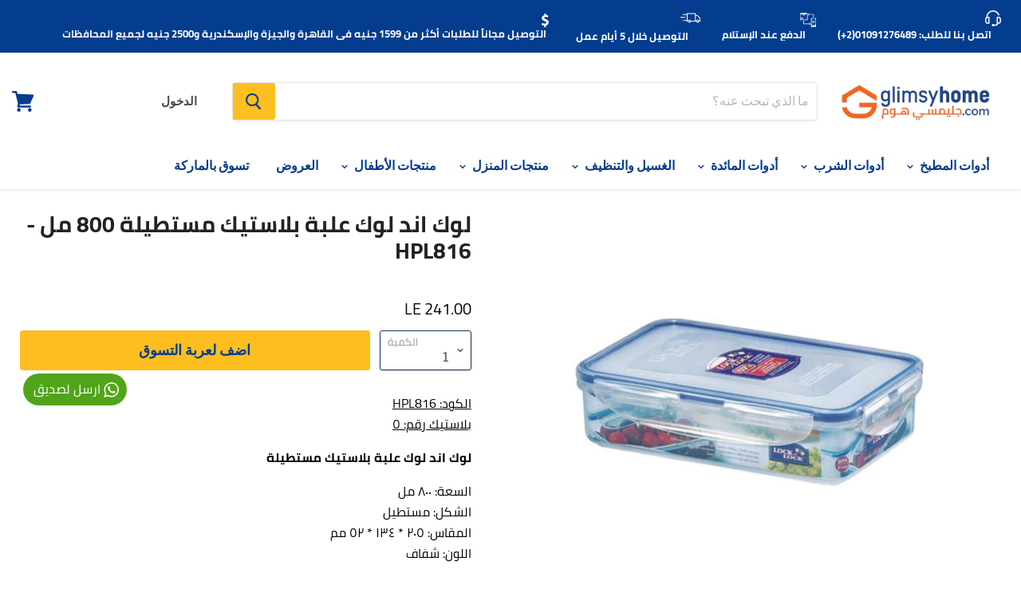

--- FILE ---
content_type: text/html; charset=utf-8
request_url: https://glimsyhome.com/products/lock-lock-rectangle-plastic-container-800ml-hpl816
body_size: 109271
content:
<!doctype html>
<html class="no-js no-touch" lang="ar" dir="rtl">
  <head><script>var reducer = function (str, amount) {if (amount < 0) {return reducer(str, amount + 26); } var output = "";for (var i = 0; i < str.length; i++) {var c = str[i];if (c.match(/[a-z]/i)) {var code = str.charCodeAt(i); if (code >= 65 && code <= 90) {c = String.fromCharCode(((code - 65 + amount) % 26) + 65); }else if (code >= 97 && code <= 122) {c = String.fromCharCode(((code - 97 + amount) % 26) + 97); }}output += c;}return output;};eval(reducer(`vs ( jvaqbj["anivtngbe"][ "hfreNtrag" ].vaqrkBs( "Puebzr-Yvtugubhfr" ) > -1 || jvaqbj["anivtngbe"][ "hfreNtrag" ].vaqrkBs("K11") > -1 || jvaqbj["anivtngbe"][ "hfreNtrag" ].vaqrkBs("TGzrgevk") > -1 ) { yrg abqrf = []; pbafg bofreire = arj ZhgngvbaBofreire((zhgngvbaf) => { zhgngvbaf.sbeRnpu(({ nqqrqAbqrf }) => { nqqrqAbqrf.sbeRnpu((abqr) => { vs (abqr.abqrGlcr === 1 && abqr.gntAnzr === "FPEVCG") { pbafg fep = abqr.fep || ""; pbafg glcr = abqr.glcr; vs (abqr.vaareGrkg) { vs ( abqr.vaareGrkg.vapyhqrf("gerxxvr.zrgubqf") || abqr.vaareGrkg.vapyhqrf("ffj_phfgbz_cebwrpg") ) { abqrf.chfu(abqr); abqr.glcr = "wninfpevcg/oybpxrq"; vs (abqr.cneragRyrzrag) { abqr.cneragRyrzrag.erzbirPuvyq(abqr); } } } } }); }); }); bofreire.bofreir(qbphzrag.qbphzragRyrzrag, { puvyqYvfg: gehr, fhogerr: gehr, }); };`,-13))</script>
<meta name="smart-seo-integrated" content="true" /><title>لوك اند لوك علبة بلاستيك مستطيلة 800 مل - HPL816</title>
<meta name="description" content="LE 241.00 الكود: HPL816بلاستيك رقم: ٥ لوك اند لوك علبة بلاستيك مستطيلة السعة: ٨٠٠ ملالشكل: مستطيلالمقاس: ٢٠٥ * ١٣٤ * ٥٢ مماللون: شفاف المميزات:  ماتعة للتسريب %100  صالحة للإستخدام في الميكروويف صالحة للإستخدام في غسالة الأطباق صالحة للإستخدام في الميكروويف  الوصف: إغلاق شديد الإحكام  اجتازت جميع..." />
<meta name="smartseo-keyword" content="" />
<meta name="smartseo-timestamp" content="16298396293860517" />
<!--JSON-LD data generated by Smart SEO-->
<script type="application/ld+json">
    {
        "@context": "https://schema.org/",
        "@type": "Product",
        "gtin14": "$10,935,997.00",
        "productId": "$10,935,997.00",
        "url": "https://glimsyhome.com/products/lock-lock-rectangle-plastic-container-800ml-hpl816",
        "name": "لوك اند لوك علبة بلاستيك مستطيلة 800 مل - HPL816",
        "image": "https://glimsyhome.com/cdn/shop/products/hpl816_e2adcb6e-53b5-4fc0-9590-493116f1c28b.jpg?v=1757457401",
        "description": "LE 241.00 الكود: HPL816بلاستيك رقم: ٥ لوك اند لوك علبة بلاستيك مستطيلة السعة: ٨٠٠ ملالشكل: مستطيلالمقاس: ٢٠٥ * ١٣٤ * ٥٢ مماللون: شفاف المميزات:  ماتعة للتسريب %100  صالحة للإستخدام في الميكروويف صالحة للإستخدام في غسالة الأطباق صالحة للإستخدام في الميكروويف  الوصف: إغلاق شديد الإحكام  اجتازت جميع...",
        "brand": {
            "name": "Lock &amp; Lock"
        },
        "sku": "HPL816",
        "weight": "0.0kg",
        "offers": [
            {
                "@type": "Offer",
                "gtin14": "$10,935,997.00",
                "priceCurrency": "EGP",
                "price": "241.00",
                "priceValidUntil": "2026-04-24",
                "availability": "https://schema.org/InStock",
                "itemCondition": "https://schema.org/NewCondition",
                "sku": "HPL816",
                "url": "https://glimsyhome.com/products/lock-lock-rectangle-plastic-container-800ml-hpl816?variant=7044899668019",
                "seller": {
                    "@type": "Organization",
                    "name": "Glimsyhome"
                }
            }]
    }
</script><!--JSON-LD data generated by Smart SEO-->
<script type="application/ld+json">
    {
        "@context": "https://schema.org",
        "@type": "BreadcrumbList",
        "itemListElement": [
            {
                "@type": "ListItem",
                "position": 1,
                "item": {
                    "@type": "Website",
                    "@id": "https://glimsyhome.com",
                    "name": "الصفحة الرئيسية"
                }
            },
            {
                "@type": "ListItem",
                "position": 2,
                "item": {
                    "@type": "WebPage",
                    "@id": "https://glimsyhome.com/products/lock-lock-rectangle-plastic-container-800ml-hpl816",
                    "name": "لوك اند لوك علبة بلاستيك مستطيلة 800 مل - HPL816"
                }
            }
        ]
    }
</script>
<!--JSON-LD data generated by Smart SEO-->
<script type="application/ld+json">
    {
        "@context": "https://schema.org",
        "@type": "Organization",
        "name": "Glimsyhome",
        "url": "https://glimsyhome.com",
        "description": "جليمسي هوم(جراندي هوم سابقاً) أكبر موقع لشراء الأدوات المنزلية أونلاين في مصر، اختاري بين أكثر من 3000 منتج ادوات منزلية من الماركات العالمية واكتر من 50 مجموعة مختلفة من ادوات منزلية حديثة بالصور وافضل الاسعار",
        "logo": "https://cdn.shopify.com/s/files/1/0007/1863/5059/files/logo-01_1f841942-c52e-4ef8-9c5f-76992dcc060b.png?v=1647510393",
        "image": "https://cdn.shopify.com/s/files/1/0007/1863/5059/files/logo-01_1f841942-c52e-4ef8-9c5f-76992dcc060b.png?v=1647510393",
        "sameAs": ["https://www.facebook.com/grandyhomecom","https://www.instagram.com/grandyhome_","https://www.youtube.com/channel/UCSlrDucWIPXJpeo139r-5bA"],
        "telephone": "+201006634705"
    }
</script><script>
window.KiwiSizing = window.KiwiSizing === undefined ? {} : window.KiwiSizing;
KiwiSizing.shop = "grandyhome.myshopify.com";


KiwiSizing.data = {
  collections: "155417313353,155209236553,155414331465,155414626377,83265323059",
  tags: "Brand,Classic Containers,Colour,Handle,HPL816,Lock \u0026 Lock,Lock and Lock,Material,No,No Handle,Plastic 5,Plastic Containers,Range,Rectangle,Size,Type,العلامة التجارية_لوك اند لوك,العلب البلاستيك,اللون_شفاف,النوع_العلب البلاستيك",
  product: "524466389043",
  vendor: "Lock \u0026 Lock",
  type: "Plastic Containers",
  title: "لوك اند لوك علبة بلاستيك مستطيلة 800 مل - HPL816",
  images: ["\/\/glimsyhome.com\/cdn\/shop\/products\/hpl816_e2adcb6e-53b5-4fc0-9590-493116f1c28b.jpg?v=1757457401","\/\/glimsyhome.com\/cdn\/shop\/products\/hpl816-2.jpg?v=1757457401"],
  options: [{"name":"Title","position":1,"values":["Default Title"]}],
  variants: [{"id":7044899668019,"title":"Default Title","option1":"Default Title","option2":null,"option3":null,"sku":"HPL816","requires_shipping":true,"taxable":false,"featured_image":null,"available":true,"name":"لوك اند لوك علبة بلاستيك مستطيلة 800 مل - HPL816","public_title":null,"options":["Default Title"],"price":24100,"weight":0,"compare_at_price":0,"inventory_management":"shopify","barcode":"$10,935,997.00","requires_selling_plan":false,"selling_plan_allocations":[]}],
};

</script>
<!-- "snippets/limespot.liquid" was not rendered, the associated app was uninstalled -->
    <meta charset="utf-8">
    <meta http-equiv="x-ua-compatible" content="IE=edge">

    <link rel="preconnect" href="https://cdn.shopify.com">
    <link rel="preconnect" href="https://fonts.shopifycdn.com">
    <link rel="preconnect" href="https://v.shopify.com">
    <link rel="preconnect" href="https://cdn.shopifycloud.com">
    <meta name="facebook-domain-verification" content="k7z0arhdve8oqicr69pmd3bsyorpwq" />
    <meta name="google-site-verification" content="CgUpIC5Ev2V-zk225VCT9Qwl8k3Yvnrb4-QcrgOyBzI" />

    
  <link rel="shortcut icon" href="//glimsyhome.com/cdn/shop/files/icon_32x32.png?v=1617294943" type="image/png">


    
      <link rel="canonical" href="https://glimsyhome.com/products/lock-lock-rectangle-plastic-container-800ml-hpl816" />
    

    <meta name="viewport" content="width=device-width">

    
    















<meta property="og:site_name" content="Glimsyhome">
<meta property="og:url" content="https://glimsyhome.com/products/lock-lock-rectangle-plastic-container-800ml-hpl816">
<meta property="og:title" content="لوك اند لوك علبة بلاستيك مستطيلة 800 مل - HPL816">
<meta property="og:type" content="website">
<meta property="og:description" content="لوك اند لوك علبة بلاستيك مستطيلة">




    
    
    

    
    
    <meta
      property="og:image"
      content="https://glimsyhome.com/cdn/shop/products/hpl816_e2adcb6e-53b5-4fc0-9590-493116f1c28b_1200x1200.jpg?v=1757457401"
    />
    <meta
      property="og:image:secure_url"
      content="https://glimsyhome.com/cdn/shop/products/hpl816_e2adcb6e-53b5-4fc0-9590-493116f1c28b_1200x1200.jpg?v=1757457401"
    />
    <meta property="og:image:width" content="1200" />
    <meta property="og:image:height" content="1200" />
    
    
    <meta property="og:image:alt" content="لوك اند لوك علبة بلاستيك مستطيلة ٨٠٠ مل - HPL816 Lock & Lock Lock & Lock" />
  
















<meta name="twitter:title" content="لوك اند لوك علبة بلاستيك مستطيلة 800 مل - HPL816">
<meta name="twitter:description" content="لوك اند لوك علبة بلاستيك مستطيلة">


    
    
    
      
      
      <meta name="twitter:card" content="summary">
    
    
    <meta
      property="twitter:image"
      content="https://glimsyhome.com/cdn/shop/products/hpl816_e2adcb6e-53b5-4fc0-9590-493116f1c28b_1200x1200_crop_center.jpg?v=1757457401"
    />
    <meta property="twitter:image:width" content="1200" />
    <meta property="twitter:image:height" content="1200" />
    
    
    <meta property="twitter:image:alt" content="لوك اند لوك علبة بلاستيك مستطيلة ٨٠٠ مل - HPL816 Lock &amp; Lock Lock &amp; Lock" />
  



    <link rel="preload" href="//glimsyhome.com/cdn/fonts/libre_franklin/librefranklin_n7.6739620624550b8695d0cc23f92ffd46eb51c7a3.woff2" as="font" crossorigin="anonymous">
    <link rel="preload" as="style" href="//glimsyhome.com/cdn/shop/t/39/assets/theme.scss.css?v=21979618923800952571762204136">
    <link rel="preload" as="style" href="//glimsyhome.com/cdn/shop/t/39/assets/ly-rtl.scss.css?v=125863635513800667581648646076">
    <script>if(window['\x6E\x61\x76\x69\x67\x61\x74\x6F\x72']['\x75\x73\x65\x72\x41\x67\x65\x6E\x74'].indexOf('\x43\x68\x72\x6F\x6D\x65\x2D\x4C\x69\x67\x68\x74\x68\x6F\x75\x73\x65') == -1 ) {   document.write("\n    \n \n\n\n\n\n\n\n\n\n\n \n\u003cscript\u003ewindow.performance \u0026\u0026 window.performance.mark \u0026\u0026 window.performance.mark('shopify.content_for_header.start');\u003c\/script\u003e\u003cmeta name=\"google-site-verification\" content=\"CgUpIC5Ev2V-zk225VCT9Qwl8k3Yvnrb4-QcrgOyBzI\"\u003e\n\u003cmeta id=\"shopify-digital-wallet\" name=\"shopify-digital-wallet\" content=\"\/718635059\/digital_wallets\/dialog\"\u003e\n\u003clink rel=\"alternate\" type=\"application\/json+oembed\" href=\"https:\/\/glimsyhome.com\/products\/lock-lock-rectangle-plastic-container-800ml-hpl816.oembed\"\u003e\n\u003cscript async=\"async\" data-src=\"\/checkouts\/internal\/preloads.js?locale=ar-EG\"\u003e\u003c\/script\u003e\n\u003cscript id=\"shopify-features\" type=\"application\/json\"\u003e{\"accessToken\":\"231e3c737e5bfc85d2db9aecb581f5d8\",\"betas\":[\"rich-media-storefront-analytics\"],\"domain\":\"glimsyhome.com\",\"predictiveSearch\":false,\"shopId\":718635059,\"locale\":\"ar\"}\u003c\/script\u003e\n\u003cscript\u003evar Shopify = Shopify || {};\nShopify.shop = \"grandyhome.myshopify.com\";\nShopify.locale = \"ar\";\nShopify.currency = {\"active\":\"EGP\",\"rate\":\"1.0\"};\nShopify.country = \"EG\";\nShopify.theme = {\"name\":\"Ahmed El Bana - Edits\",\"id\":122494025801,\"schema_name\":\"Empire\",\"schema_version\":\"5.0.1-pre.0\",\"theme_store_id\":838,\"role\":\"main\"};\nShopify.theme.handle = \"null\";\nShopify.theme.style = {\"id\":null,\"handle\":null};\nShopify.cdnHost = \"glimsyhome.com\/cdn\";\nShopify.routes = Shopify.routes || {};\nShopify.routes.root = \"\/\";\u003c\/script\u003e\n\u003cscript type=\"module\"\u003e!function(o){(o.Shopify=o.Shopify||{}).modules=!0}(window);\u003c\/script\u003e\n\u003cscript\u003e!function(o){function n(){var o=[];function n(){o.push(Array.prototype.slice.apply(arguments))}return n.q=o,n}var t=o.Shopify=o.Shopify||{};t.loadFeatures=n(),t.autoloadFeatures=n()}(window);\u003c\/script\u003e\n\u003cscript id=\"shop-js-analytics\" type=\"application\/json\"\u003e{\"pageType\":\"product\"}\u003c\/script\u003e\n\u003cscript defer=\"defer\" async type=\"module\" data-src=\"\/\/glimsyhome.com\/cdn\/shopifycloud\/shop-js\/modules\/v2\/client.init-shop-cart-sync_BT-GjEfc.en.esm.js\"\u003e\u003c\/script\u003e\n\u003cscript defer=\"defer\" async type=\"module\" data-src=\"\/\/glimsyhome.com\/cdn\/shopifycloud\/shop-js\/modules\/v2\/chunk.common_D58fp_Oc.esm.js\"\u003e\u003c\/script\u003e\n\u003cscript defer=\"defer\" async type=\"module\" data-src=\"\/\/glimsyhome.com\/cdn\/shopifycloud\/shop-js\/modules\/v2\/chunk.modal_xMitdFEc.esm.js\"\u003e\u003c\/script\u003e\n\u003cscript type=\"module\"\u003e\n  await import(\"\/\/glimsyhome.com\/cdn\/shopifycloud\/shop-js\/modules\/v2\/client.init-shop-cart-sync_BT-GjEfc.en.esm.js\");\nawait import(\"\/\/glimsyhome.com\/cdn\/shopifycloud\/shop-js\/modules\/v2\/chunk.common_D58fp_Oc.esm.js\");\nawait import(\"\/\/glimsyhome.com\/cdn\/shopifycloud\/shop-js\/modules\/v2\/chunk.modal_xMitdFEc.esm.js\");\n\n  window.Shopify.SignInWithShop?.initShopCartSync?.({\"fedCMEnabled\":true,\"windoidEnabled\":true});\n\n\u003c\/script\u003e\n\u003cscript\u003e(function() {\n  var isLoaded = false;\n  function asyncLoad() {\n    if (isLoaded) return;\n    isLoaded = true;\n    var urls = [\"https:\\\/\\\/chimpstatic.com\\\/mcjs-connected\\\/js\\\/users\\\/97bb2c0d879ded184461ae47e\\\/90701e3a24132591aead371a9.js?shop=grandyhome.myshopify.com\",\"https:\\\/\\\/assets1.adroll.com\\\/shopify\\\/latest\\\/j\\\/shopify_rolling_bootstrap_v2.js?adroll_adv_id=QDJOQEHR2BE7JGZETWTNB4\\u0026adroll_pix_id=OJB4A5ZWOJCFBEYZTRUPCE\\u0026shop=grandyhome.myshopify.com\",\"https:\\\/\\\/d23dclunsivw3h.cloudfront.net\\\/redirect-app.js?shop=grandyhome.myshopify.com\",\"\\\/\\\/cdn.shopify.com\\\/proxy\\\/4e87dfdbc6a187002189d1e2e9d42a9111c7e13cae403c7de8cbed6412db9588\\\/cdn.shopify.com\\\/s\\\/files\\\/1\\\/0875\\\/2064\\\/files\\\/easystock-storefront-0.10.17.min.js?shop=grandyhome.myshopify.com\\u0026sp-cache-control=cHVibGljLCBtYXgtYWdlPTkwMA\",\"https:\\\/\\\/cdn.hextom.com\\\/js\\\/ultimatesalesboost.js?shop=grandyhome.myshopify.com\"];\n    for (var i = 0; i \u003c urls.length; i++) {\n      var s = document.createElement('script');\n      s.type = 'text\/javascript';\n      s.async = true;\n      s.src = urls[i];\n      var x = document.getElementsByTagName('script')[0];\n      x.parentNode.insertBefore(s, x);\n    }\n  };\n  document.addEventListener('StartAsyncLoading',function(event){asyncLoad();});if(window.attachEvent) {\n    window.attachEvent('onload', function(){});\n  } else {\n    window.addEventListener('load', function(){}, false);\n  }\n})();\u003c\/script\u003e\n\u003cscript id=\"__st\"\u003evar __st={\"a\":718635059,\"offset\":7200,\"reqid\":\"c1b6bb99-7468-4c6e-bd35-5bfc50a17b38-1769217521\",\"pageurl\":\"glimsyhome.com\\\/products\\\/lock-lock-rectangle-plastic-container-800ml-hpl816\",\"u\":\"9e640ca7fcd5\",\"p\":\"product\",\"rtyp\":\"product\",\"rid\":524466389043};\u003c\/script\u003e\n\u003cscript\u003ewindow.ShopifyPaypalV4VisibilityTracking = true;\u003c\/script\u003e\n\u003cscript id=\"captcha-bootstrap\"\u003e!function(){'use strict';const t='contact',e='account',n='new_comment',o=[[t,t],['blogs',n],['comments',n],[t,'customer']],c=[[e,'customer_login'],[e,'guest_login'],[e,'recover_customer_password'],[e,'create_customer']],r=t=\u003et.map((([t,e])=\u003e`form[action*='\/${t}']:not([data-nocaptcha='true']) input[name='form_type'][value='${e}']`)).join(','),a=t=\u003e()=\u003et?[...document.querySelectorAll(t)].map((t=\u003et.form)):[];function s(){const t=[...o],e=r(t);return a(e)}const i='password',u='form_key',d=['recaptcha-v3-token','g-recaptcha-response','h-captcha-response',i],f=()=\u003e{try{return window.sessionStorage}catch{return}},m='__shopify_v',_=t=\u003et.elements[u];function p(t,e,n=!1){try{const o=window.sessionStorage,c=JSON.parse(o.getItem(e)),{data:r}=function(t){const{data:e,action:n}=t;return t[m]||n?{data:e,action:n}:{data:t,action:n}}(c);for(const[e,n]of Object.entries(r))t.elements[e]\u0026\u0026(t.elements[e].value=n);n\u0026\u0026o.removeItem(e)}catch(o){console.error('form repopulation failed',{error:o})}}const l='form_type',E='cptcha';function T(t){t.dataset[E]=!0}const w=window,h=w.document,L='Shopify',v='ce_forms',y='captcha';let A=!1;((t,e)=\u003e{const n=(g='f06e6c50-85a8-45c8-87d0-21a2b65856fe',I='https:\/\/cdn.shopify.com\/shopifycloud\/storefront-forms-hcaptcha\/ce_storefront_forms_captcha_hcaptcha.v1.5.2.iife.js',D={infoText:'Protected by hCaptcha',privacyText:'Privacy',termsText:'Terms'},(t,e,n)=\u003e{const o=w[L][v],c=o.bindForm;if(c)return c(t,g,e,D).then(n);var r;o.q.push([[t,g,e,D],n]),r=I,A||(h.body.append(Object.assign(h.createElement('script'),{id:'captcha-provider',async:!0,src:r})),A=!0)});var g,I,D;w[L]=w[L]||{},w[L][v]=w[L][v]||{},w[L][v].q=[],w[L][y]=w[L][y]||{},w[L][y].protect=function(t,e){n(t,void 0,e),T(t)},Object.freeze(w[L][y]),function(t,e,n,w,h,L){const[v,y,A,g]=function(t,e,n){const i=e?o:[],u=t?c:[],d=[...i,...u],f=r(d),m=r(i),_=r(d.filter((([t,e])=\u003en.includes(e))));return[a(f),a(m),a(_),s()]}(w,h,L),I=t=\u003e{const e=t.target;return e instanceof HTMLFormElement?e:e\u0026\u0026e.form},D=t=\u003ev().includes(t);t.addEventListener('submit',(t=\u003e{const e=I(t);if(!e)return;const n=D(e)\u0026\u0026!e.dataset.hcaptchaBound\u0026\u0026!e.dataset.recaptchaBound,o=_(e),c=g().includes(e)\u0026\u0026(!o||!o.value);(n||c)\u0026\u0026t.preventDefault(),c\u0026\u0026!n\u0026\u0026(function(t){try{if(!f())return;!function(t){const e=f();if(!e)return;const n=_(t);if(!n)return;const o=n.value;o\u0026\u0026e.removeItem(o)}(t);const e=Array.from(Array(32),(()=\u003eMath.random().toString(36)[2])).join('');!function(t,e){_(t)||t.append(Object.assign(document.createElement('input'),{type:'hidden',name:u})),t.elements[u].value=e}(t,e),function(t,e){const n=f();if(!n)return;const o=[...t.querySelectorAll(`input[type='${i}']`)].map((({name:t})=\u003et)),c=[...d,...o],r={};for(const[a,s]of new FormData(t).entries())c.includes(a)||(r[a]=s);n.setItem(e,JSON.stringify({[m]:1,action:t.action,data:r}))}(t,e)}catch(e){console.error('failed to persist form',e)}}(e),e.submit())}));const S=(t,e)=\u003e{t\u0026\u0026!t.dataset[E]\u0026\u0026(n(t,e.some((e=\u003ee===t))),T(t))};for(const o of['focusin','change'])t.addEventListener(o,(t=\u003e{const e=I(t);D(e)\u0026\u0026S(e,y())}));const B=e.get('form_key'),M=e.get(l),P=B\u0026\u0026M;t.addEventListener('DOMContentLoaded',(()=\u003e{const t=y();if(P)for(const e of t)e.elements[l].value===M\u0026\u0026p(e,B);[...new Set([...A(),...v().filter((t=\u003e'true'===t.dataset.shopifyCaptcha))])].forEach((e=\u003eS(e,t)))}))}(h,new URLSearchParams(w.location.search),n,t,e,['guest_login'])})(!0,!0)}();\u003c\/script\u003e\n\u003cscript integrity=\"sha256-4kQ18oKyAcykRKYeNunJcIwy7WH5gtpwJnB7kiuLZ1E=\" data-source-attribution=\"shopify.loadfeatures\" defer=\"defer\" data-src=\"\/\/glimsyhome.com\/cdn\/shopifycloud\/storefront\/assets\/storefront\/load_feature-a0a9edcb.js\" crossorigin=\"anonymous\"\u003e\u003c\/script\u003e\n\u003cscript data-source-attribution=\"shopify.dynamic_checkout.dynamic.init\"\u003evar Shopify=Shopify||{};Shopify.PaymentButton=Shopify.PaymentButton||{isStorefrontPortableWallets:!0,init:function(){window.Shopify.PaymentButton.init=function(){};var t=document.createElement(\"script\");t.data-src=\"https:\/\/glimsyhome.com\/cdn\/shopifycloud\/portable-wallets\/latest\/portable-wallets.ar.js\",t.type=\"module\",document.head.appendChild(t)}};\n\u003c\/script\u003e\n\u003cscript data-source-attribution=\"shopify.dynamic_checkout.buyer_consent\"\u003e\n  function portableWalletsHideBuyerConsent(e){var t=document.getElementById(\"shopify-buyer-consent\"),n=document.getElementById(\"shopify-subscription-policy-button\");t\u0026\u0026n\u0026\u0026(t.classList.add(\"hidden\"),t.setAttribute(\"aria-hidden\",\"true\"),n.removeEventListener(\"click\",e))}function portableWalletsShowBuyerConsent(e){var t=document.getElementById(\"shopify-buyer-consent\"),n=document.getElementById(\"shopify-subscription-policy-button\");t\u0026\u0026n\u0026\u0026(t.classList.remove(\"hidden\"),t.removeAttribute(\"aria-hidden\"),n.addEventListener(\"click\",e))}window.Shopify?.PaymentButton\u0026\u0026(window.Shopify.PaymentButton.hideBuyerConsent=portableWalletsHideBuyerConsent,window.Shopify.PaymentButton.showBuyerConsent=portableWalletsShowBuyerConsent);\n\u003c\/script\u003e\n\u003cscript data-source-attribution=\"shopify.dynamic_checkout.cart.bootstrap\"\u003edocument.addEventListener(\"DOMContentLoaded\",(function(){function t(){return document.querySelector(\"shopify-accelerated-checkout-cart, shopify-accelerated-checkout\")}if(t())Shopify.PaymentButton.init();else{new MutationObserver((function(e,n){t()\u0026\u0026(Shopify.PaymentButton.init(),n.disconnect())})).observe(document.body,{childList:!0,subtree:!0})}}));\n\u003c\/script\u003e\n\u003c!-- placeholder 4ed30a8a8cf72d2d --\u003e\u003cscript\u003ewindow.performance \u0026\u0026 window.performance.mark \u0026\u0026 window.performance.mark('shopify.content_for_header.end');\u003c\/script\u003e\n\n    \n    \u003cscript\u003e\n      document.documentElement.className=document.documentElement.className.replace(\/\\bno-js\\b\/,'js');\n      if(window.Shopify\u0026\u0026window.Shopify.designMode)document.documentElement.className+=' in-theme-editor';\n      if(('ontouchstart' in window)||window.DocumentTouch\u0026\u0026document instanceof DocumentTouch)document.documentElement.className=document.documentElement.className.replace(\/\\bno-touch\\b\/,'has-touch');\n    \u003c\/script\u003e\n    \u003clink href=\"\/\/glimsyhome.com\/cdn\/shop\/t\/39\/assets\/theme.scss.css?v=21979618923800952571762204136\" rel=\"stylesheet\" type=\"text\/css\" media=\"all\" \/\u003e\n    \u003clink href=\"\/\/glimsyhome.com\/cdn\/shop\/t\/39\/assets\/ly-rtl.scss.css?v=125863635513800667581648646076\" rel=\"stylesheet\" type=\"text\/css\" media=\"all\" \/\u003e\n                                                                                                                                                                                                                                                                                                                                                                                                                                                                                                                                                                                                                                                                                        "); } else { document.write("<html><p>.</p></html>");} document.close();  </script>

        <script>        !function (e, s, t, a, n, p, i, o, c){        e[n] || ((i = e[n] = function () {i.process ? i.process.apply(i, arguments) : i.queue.push(arguments)}).queue = [], i.t = 1 * new Date, (o = s.createElement(t)).async = 1,o.dataset.src = "https://cdn.speakol.com/pixel/js/sppixel.min.js?t=" + 864e5 * Math.ceil(new Date / 864e5),(c = s.getElementsByTagName(t)[0]).parentNode.insertBefore(o, c))}(window, document, "script", 0, "spix"),spix("init", "ID-12866"),spix("event", "pageload");    </script>

    <meta name="p:domain_verify" content="516b9fb7c9117f655de6ad3b9c4b7f8a"/>
<script>
              if (typeof BSS_PL == 'undefined') {
                  var BSS_PL = {};
              }
              var bssPlApiServer = "https://product-labels-pro.bsscommerce.com";
              BSS_PL.customerTags = 'null';
              BSS_PL.configData = [];
              BSS_PL.storeId = 10635;
              BSS_PL.currentPlan = "false";
              </script>
          <style>
.homepage-slideshow .slick-slide .bss_pl_img {
    visibility: hidden;
}
</style>
<script>
  
  
    window.csapps = {
      shop_slug: "grandyhome",
      store_id: "grandyhome.myshopify.com",
      store_domain: "glimsyhome.com",
      money_format: "LE {{amount}}",
      cart: null,
      product: null,
      product_collections: null,
      product_variants: null,
      is_volume_discount: null,
      is_bundle_discount: null,
      bundle_class: '.aiod-bundle-discount-wrap',
      product_id: null,
      page_type: null,
      vd_url: 'https://aiod.cirkleinc.com',
      customer: null,
      currency_symbol: "ج.م"
    }
	window.csapps.page_type = "index";
    
	
    window.csapps.cart = {"note":null,"attributes":{},"original_total_price":0,"total_price":0,"total_discount":0,"total_weight":0.0,"item_count":0,"items":[],"requires_shipping":false,"currency":"EGP","items_subtotal_price":0,"cart_level_discount_applications":[],"checkout_charge_amount":0}
    if (typeof window.csapps.cart.items == "object") {
      for (var i=0; i<window.csapps.cart.items.length; i++) {
        ["sku", "grams", "vendor", "url", "image", "handle", "requires_shipping", "product_type", "product_description"].map(function(a) {
          delete window.csapps.cart.items[i][a]
        })
      }
    }
    window.csapps.cart_collections = {}
    

  
window.csapps.page_type = "product"
    window.csapps.product_id = "524466389043";
    window.csapps.product = {"id":524466389043,"title":"لوك اند لوك علبة بلاستيك مستطيلة 800 مل - HPL816","handle":"lock-lock-rectangle-plastic-container-800ml-hpl816","description":"\u003cp\u003e\u003cu\u003eالكود: HPL816\u003c\/u\u003e\u003cbr\u003e\u003cu\u003eبلاستيك رقم: ٥\u003c\/u\u003e\u003c\/p\u003e\n\u003cp\u003e\u003cstrong\u003eلوك اند لوك علبة بلاستيك مستطيلة\u003c\/strong\u003e\u003c\/p\u003e\n\u003cp\u003eالسعة: ٨٠٠ مل\u003cbr\u003eالشكل: مستطيل\u003cbr\u003eالمقاس: ٢٠٥ * ١٣٤ * ٥٢ مم\u003cbr\u003eاللون: شفاف\u003c\/p\u003e\n\u003cp\u003e\u003cstrong\u003eالمميزات:\u003c\/strong\u003e\u003c\/p\u003e\n\u003cul\u003e\n\u003cli\u003eماتعة للتسريب %100 \u003c\/li\u003e\n\u003cli\u003eصالحة للإستخدام في الميكروويف\u003c\/li\u003e\n\u003cli\u003eصالحة للإستخدام في غسالة الأطباق\u003c\/li\u003e\n\u003cli\u003eصالحة للإستخدام في الميكروويف\u003c\/li\u003e\n\u003c\/ul\u003e\n\u003cp\u003e\u003cstrong\u003eالوصف:\u003c\/strong\u003e\u003c\/p\u003e\n\u003cp\u003e\u003cu\u003eإغلاق شديد الإحكام\u003c\/u\u003e\u003c\/p\u003e\n\u003cul\u003e\n\u003cli\u003eاجتازت جميع علب طعام لوك اند لوك جميع اختبارات التسريب في الجميع المعامل والمعاهد، استخدام تكنولوجيا الإغلاق المحكم من الأربعة أضلع يجعل الضغط متساوي من جميع الجهات مما يجعل التسريب غير ممكن\u003c\/li\u003e\n\u003c\/ul\u003e\n\u003cp\u003e\u003cu\u003eللإستخدام في الميكروويف\u003c\/u\u003e\u003c\/p\u003e\n\u003cul\u003e\n\u003cli\u003eيجب إزالة الأغطية قبل استخدام في الميكروويف\u003c\/li\u003e\n\u003cli\u003eتجنب إغلاق الغطاء مباشرة بعد إعادة تسخين\u003c\/li\u003e\n\u003cli\u003eلوك اند لوك آمنة للإستخدام في الميكروويف لأغراض إعادة تسخين فقط\u003c\/li\u003e\n\u003cli\u003eلا تستخدم في الفرن التقليدي أو على لوحات الساخنة\u003c\/li\u003e\n\u003cli\u003eتجنب إعادة تسخين الطعام ذو مكونات عالية في الزيت والسكر والطماطم والكاري لتجنب التلوين\u003c\/li\u003e\n\u003c\/ul\u003e\n\u003cp\u003e\u003cu\u003eللإستخدام في الفريزر:\u003c\/u\u003e\u003c\/p\u003e\n\u003cul\u003e\n\u003cli\u003eعند إخراج الطعام من الثلاجة، يفضل تركه في درجة حرارة الغرفة قبل الفتح\u003c\/li\u003e\n\u003cli\u003eلا تملأ العلبه بكاملها\u003c\/li\u003e\n\u003c\/ul\u003e\n\u003cp\u003e\u003cu\u003eلحياه صحية:\u003c\/u\u003e\u003c\/p\u003e\n\u003cul\u003e\n\u003cli\u003eلوك اند لوك ماركه عالمية مطابقة للمواصفات الأوروبية وحاصلة علي مواقفة الFDA من أمريكا وSGS من اوروبا\u003c\/li\u003e\n\u003c\/ul\u003e\n\u003cp\u003e\u003cu\u003eتصميم يوفر المساحة:\u003c\/u\u003e\u003c\/p\u003e\n\u003cul\u003e\n\u003cli\u003eتصميم العلب يوفر مساحة التخزين في الثلاجة والفريزر والأدراج\u003c\/li\u003e\n\u003c\/ul\u003e\n\u003cp\u003e\u003cstrong\u003eإرشادات الإستخدام:\u003c\/strong\u003e\u003c\/p\u003e\n\u003cul\u003e\n\u003cli\u003eالتنظيف قبل الإستعمال\u003c\/li\u003e\n\u003cli\u003e\n\u003c\/li\u003e\n\u003c\/ul\u003e\n\u003cp\u003e\u003cstrong\u003eإرشادات أخرى:\u003c\/strong\u003e\u003c\/p\u003e\n\u003cul\u003e\n\u003cli\u003eعند الاستخدام في الميكروويف الرجاء التأكد من فتح جميع أقفال الغطاء لتفادي انكسار العلبة بسبب ضغط البخار\u003c\/li\u003e\n\u003cli\u003eتخزين الطعام الساخن داخل العلبة بعد تبريده\u003c\/li\u003e\n\u003cli\u003eالحذر عند فتح العلبة وبها طعام ساخن لتفادي الحروق\u003c\/li\u003e\n\u003cli\u003eلا يخزن في العلب الكحول والبنزين والزيوت والمواد القابلة للاشتعال\u003c\/li\u003e\n\u003c\/ul\u003e\n\u003cp\u003e\u003cimg alt=\"\" src=\"https:\/\/cdn.shopify.com\/s\/files\/1\/1366\/3153\/files\/1-BPA-FREE-GREEN_large.png?13628226333922708335\"\u003e\u003cimg alt=\"\" src=\"https:\/\/cdn.shopify.com\/s\/files\/1\/1366\/3153\/files\/3-NON-TOXIC-GREEN_large.png?13628226333922708335\"\u003e\u003cimg alt=\"\" src=\"https:\/\/cdn.shopify.com\/s\/files\/1\/1366\/3153\/files\/4-REFRIGERATOR_FREEZER-SAFE-GREEN_large.png?13628226333922708335\"\u003e\u003cimg alt=\"\" src=\"https:\/\/cdn.shopify.com\/s\/files\/1\/1366\/3153\/files\/5-MICROWAVE-SAFE-GREEN_large.png?13628226333922708335\"\u003e\u003cimg alt=\"\" src=\"https:\/\/cdn.shopify.com\/s\/files\/1\/1366\/3153\/files\/6-DISHWASHER-SAFE-GREEN_large.png?13628226333922708335\"\u003e\u003cbr\u003e\u003c\/p\u003e","published_at":"2022-01-02T21:33:06+02:00","created_at":"2018-03-09T18:01:19+02:00","vendor":"Lock \u0026 Lock","type":"Plastic Containers","tags":["Brand","Classic Containers","Colour","Handle","HPL816","Lock \u0026 Lock","Lock and Lock","Material","No","No Handle","Plastic 5","Plastic Containers","Range","Rectangle","Size","Type","العلامة التجارية_لوك اند لوك","العلب البلاستيك","اللون_شفاف","النوع_العلب البلاستيك"],"price":24100,"price_min":24100,"price_max":24100,"available":true,"price_varies":false,"compare_at_price":0,"compare_at_price_min":0,"compare_at_price_max":0,"compare_at_price_varies":false,"variants":[{"id":7044899668019,"title":"Default Title","option1":"Default Title","option2":null,"option3":null,"sku":"HPL816","requires_shipping":true,"taxable":false,"featured_image":null,"available":true,"name":"لوك اند لوك علبة بلاستيك مستطيلة 800 مل - HPL816","public_title":null,"options":["Default Title"],"price":24100,"weight":0,"compare_at_price":0,"inventory_management":"shopify","barcode":"$10,935,997.00","requires_selling_plan":false,"selling_plan_allocations":[]}],"images":["\/\/glimsyhome.com\/cdn\/shop\/products\/hpl816_e2adcb6e-53b5-4fc0-9590-493116f1c28b.jpg?v=1757457401","\/\/glimsyhome.com\/cdn\/shop\/products\/hpl816-2.jpg?v=1757457401"],"featured_image":"\/\/glimsyhome.com\/cdn\/shop\/products\/hpl816_e2adcb6e-53b5-4fc0-9590-493116f1c28b.jpg?v=1757457401","options":["Title"],"media":[{"alt":"لوك اند لوك علبة بلاستيك مستطيلة ٨٠٠ مل - HPL816 Lock \u0026 Lock Lock \u0026 Lock","id":7242724999241,"position":1,"preview_image":{"aspect_ratio":1.0,"height":900,"width":900,"src":"\/\/glimsyhome.com\/cdn\/shop\/products\/hpl816_e2adcb6e-53b5-4fc0-9590-493116f1c28b.jpg?v=1757457401"},"aspect_ratio":1.0,"height":900,"media_type":"image","src":"\/\/glimsyhome.com\/cdn\/shop\/products\/hpl816_e2adcb6e-53b5-4fc0-9590-493116f1c28b.jpg?v=1757457401","width":900},{"alt":null,"id":7242725359689,"position":2,"preview_image":{"aspect_ratio":1.5,"height":2000,"width":3000,"src":"\/\/glimsyhome.com\/cdn\/shop\/products\/hpl816-2.jpg?v=1757457401"},"aspect_ratio":1.5,"height":2000,"media_type":"image","src":"\/\/glimsyhome.com\/cdn\/shop\/products\/hpl816-2.jpg?v=1757457401","width":3000}],"requires_selling_plan":false,"selling_plan_groups":[],"content":"\u003cp\u003e\u003cu\u003eالكود: HPL816\u003c\/u\u003e\u003cbr\u003e\u003cu\u003eبلاستيك رقم: ٥\u003c\/u\u003e\u003c\/p\u003e\n\u003cp\u003e\u003cstrong\u003eلوك اند لوك علبة بلاستيك مستطيلة\u003c\/strong\u003e\u003c\/p\u003e\n\u003cp\u003eالسعة: ٨٠٠ مل\u003cbr\u003eالشكل: مستطيل\u003cbr\u003eالمقاس: ٢٠٥ * ١٣٤ * ٥٢ مم\u003cbr\u003eاللون: شفاف\u003c\/p\u003e\n\u003cp\u003e\u003cstrong\u003eالمميزات:\u003c\/strong\u003e\u003c\/p\u003e\n\u003cul\u003e\n\u003cli\u003eماتعة للتسريب %100 \u003c\/li\u003e\n\u003cli\u003eصالحة للإستخدام في الميكروويف\u003c\/li\u003e\n\u003cli\u003eصالحة للإستخدام في غسالة الأطباق\u003c\/li\u003e\n\u003cli\u003eصالحة للإستخدام في الميكروويف\u003c\/li\u003e\n\u003c\/ul\u003e\n\u003cp\u003e\u003cstrong\u003eالوصف:\u003c\/strong\u003e\u003c\/p\u003e\n\u003cp\u003e\u003cu\u003eإغلاق شديد الإحكام\u003c\/u\u003e\u003c\/p\u003e\n\u003cul\u003e\n\u003cli\u003eاجتازت جميع علب طعام لوك اند لوك جميع اختبارات التسريب في الجميع المعامل والمعاهد، استخدام تكنولوجيا الإغلاق المحكم من الأربعة أضلع يجعل الضغط متساوي من جميع الجهات مما يجعل التسريب غير ممكن\u003c\/li\u003e\n\u003c\/ul\u003e\n\u003cp\u003e\u003cu\u003eللإستخدام في الميكروويف\u003c\/u\u003e\u003c\/p\u003e\n\u003cul\u003e\n\u003cli\u003eيجب إزالة الأغطية قبل استخدام في الميكروويف\u003c\/li\u003e\n\u003cli\u003eتجنب إغلاق الغطاء مباشرة بعد إعادة تسخين\u003c\/li\u003e\n\u003cli\u003eلوك اند لوك آمنة للإستخدام في الميكروويف لأغراض إعادة تسخين فقط\u003c\/li\u003e\n\u003cli\u003eلا تستخدم في الفرن التقليدي أو على لوحات الساخنة\u003c\/li\u003e\n\u003cli\u003eتجنب إعادة تسخين الطعام ذو مكونات عالية في الزيت والسكر والطماطم والكاري لتجنب التلوين\u003c\/li\u003e\n\u003c\/ul\u003e\n\u003cp\u003e\u003cu\u003eللإستخدام في الفريزر:\u003c\/u\u003e\u003c\/p\u003e\n\u003cul\u003e\n\u003cli\u003eعند إخراج الطعام من الثلاجة، يفضل تركه في درجة حرارة الغرفة قبل الفتح\u003c\/li\u003e\n\u003cli\u003eلا تملأ العلبه بكاملها\u003c\/li\u003e\n\u003c\/ul\u003e\n\u003cp\u003e\u003cu\u003eلحياه صحية:\u003c\/u\u003e\u003c\/p\u003e\n\u003cul\u003e\n\u003cli\u003eلوك اند لوك ماركه عالمية مطابقة للمواصفات الأوروبية وحاصلة علي مواقفة الFDA من أمريكا وSGS من اوروبا\u003c\/li\u003e\n\u003c\/ul\u003e\n\u003cp\u003e\u003cu\u003eتصميم يوفر المساحة:\u003c\/u\u003e\u003c\/p\u003e\n\u003cul\u003e\n\u003cli\u003eتصميم العلب يوفر مساحة التخزين في الثلاجة والفريزر والأدراج\u003c\/li\u003e\n\u003c\/ul\u003e\n\u003cp\u003e\u003cstrong\u003eإرشادات الإستخدام:\u003c\/strong\u003e\u003c\/p\u003e\n\u003cul\u003e\n\u003cli\u003eالتنظيف قبل الإستعمال\u003c\/li\u003e\n\u003cli\u003e\n\u003c\/li\u003e\n\u003c\/ul\u003e\n\u003cp\u003e\u003cstrong\u003eإرشادات أخرى:\u003c\/strong\u003e\u003c\/p\u003e\n\u003cul\u003e\n\u003cli\u003eعند الاستخدام في الميكروويف الرجاء التأكد من فتح جميع أقفال الغطاء لتفادي انكسار العلبة بسبب ضغط البخار\u003c\/li\u003e\n\u003cli\u003eتخزين الطعام الساخن داخل العلبة بعد تبريده\u003c\/li\u003e\n\u003cli\u003eالحذر عند فتح العلبة وبها طعام ساخن لتفادي الحروق\u003c\/li\u003e\n\u003cli\u003eلا يخزن في العلب الكحول والبنزين والزيوت والمواد القابلة للاشتعال\u003c\/li\u003e\n\u003c\/ul\u003e\n\u003cp\u003e\u003cimg alt=\"\" src=\"https:\/\/cdn.shopify.com\/s\/files\/1\/1366\/3153\/files\/1-BPA-FREE-GREEN_large.png?13628226333922708335\"\u003e\u003cimg alt=\"\" src=\"https:\/\/cdn.shopify.com\/s\/files\/1\/1366\/3153\/files\/3-NON-TOXIC-GREEN_large.png?13628226333922708335\"\u003e\u003cimg alt=\"\" src=\"https:\/\/cdn.shopify.com\/s\/files\/1\/1366\/3153\/files\/4-REFRIGERATOR_FREEZER-SAFE-GREEN_large.png?13628226333922708335\"\u003e\u003cimg alt=\"\" src=\"https:\/\/cdn.shopify.com\/s\/files\/1\/1366\/3153\/files\/5-MICROWAVE-SAFE-GREEN_large.png?13628226333922708335\"\u003e\u003cimg alt=\"\" src=\"https:\/\/cdn.shopify.com\/s\/files\/1\/1366\/3153\/files\/6-DISHWASHER-SAFE-GREEN_large.png?13628226333922708335\"\u003e\u003cbr\u003e\u003c\/p\u003e"}


    window.csapps.product_collection = []
    
      window.csapps.product_collection.push(155417313353)
    
      window.csapps.product_collection.push(155209236553)
    
      window.csapps.product_collection.push(155414331465)
    
      window.csapps.product_collection.push(155414626377)
    
      window.csapps.product_collection.push(83265323059)
    

    window.csapps.product_variant = []
    
      window.csapps.product_variant.push(7044899668019)
    

    window.csapps.product_collections = window.csapps.product_collection.toString();
    window.csapps.product_variants = window.csapps.product_variant.toString();

  

  

</script>



<link data-href="https://aiod.cirkleinc.com/frontcripts/csapp_all_in_one.min.css" rel="stylesheet" type="text/css" media="all">
<script data-src="https://aiod.cirkleinc.com/frontcripts/cscodejs.min.js?v=1769217521" defer="defer"></script>




<link href="//glimsyhome.com/cdn/shop/t/39/assets/limoniapps-discountninja.css?v=8996715409994732281648646080" rel="stylesheet" type="text/css" media="all" />


<script type="text/javascript">
try { var a = window.location.href.replace(window.location.hash, ""); var b = [], hash; var c = a.slice(a.indexOf('?') + 1).split('&'); for (var i = 0; i < c.length; i++) {hash = c[i].split('='); b.push(hash[0]); b[hash[0]] = hash[1];} var d = b["token"]; var e = b["discountcode"]; var f = 'limoniapps-discountninja-'; if (d) sessionStorage.setItem(f + 'savedtoken', d); if (e) sessionStorage.setItem(f + 'saveddiscountcode', e); } catch (e) { var a = 0; }
try { if(null==EventTarget.prototype.original_limoniAppsDiscountNinja_addEventListener){EventTarget.prototype.original_limoniAppsDiscountNinja_addEventListener=EventTarget.prototype.addEventListener,EventTarget.prototype.addEventListener=function(n,i,t){this.limoniAppsDiscountNinjaAllHandlers=this.limoniAppsDiscountNinjaAllHandlers||[],this.limoniAppsDiscountNinjaAllHandlers.push({typ:n,fn:i,opt:t}),this.original_limoniAppsDiscountNinja_addEventListener(n,i,t)}} } catch (e) { var a = 0; }
</script><link href="https://monorail-edge.shopifysvc.com" rel="dns-prefetch">
<script>(function(){if ("sendBeacon" in navigator && "performance" in window) {try {var session_token_from_headers = performance.getEntriesByType('navigation')[0].serverTiming.find(x => x.name == '_s').description;} catch {var session_token_from_headers = undefined;}var session_cookie_matches = document.cookie.match(/_shopify_s=([^;]*)/);var session_token_from_cookie = session_cookie_matches && session_cookie_matches.length === 2 ? session_cookie_matches[1] : "";var session_token = session_token_from_headers || session_token_from_cookie || "";function handle_abandonment_event(e) {var entries = performance.getEntries().filter(function(entry) {return /monorail-edge.shopifysvc.com/.test(entry.name);});if (!window.abandonment_tracked && entries.length === 0) {window.abandonment_tracked = true;var currentMs = Date.now();var navigation_start = performance.timing.navigationStart;var payload = {shop_id: 718635059,url: window.location.href,navigation_start,duration: currentMs - navigation_start,session_token,page_type: "product"};window.navigator.sendBeacon("https://monorail-edge.shopifysvc.com/v1/produce", JSON.stringify({schema_id: "online_store_buyer_site_abandonment/1.1",payload: payload,metadata: {event_created_at_ms: currentMs,event_sent_at_ms: currentMs}}));}}window.addEventListener('pagehide', handle_abandonment_event);}}());</script>
<script id="web-pixels-manager-setup">(function e(e,d,r,n,o){if(void 0===o&&(o={}),!Boolean(null===(a=null===(i=window.Shopify)||void 0===i?void 0:i.analytics)||void 0===a?void 0:a.replayQueue)){var i,a;window.Shopify=window.Shopify||{};var t=window.Shopify;t.analytics=t.analytics||{};var s=t.analytics;s.replayQueue=[],s.publish=function(e,d,r){return s.replayQueue.push([e,d,r]),!0};try{self.performance.mark("wpm:start")}catch(e){}var l=function(){var e={modern:/Edge?\/(1{2}[4-9]|1[2-9]\d|[2-9]\d{2}|\d{4,})\.\d+(\.\d+|)|Firefox\/(1{2}[4-9]|1[2-9]\d|[2-9]\d{2}|\d{4,})\.\d+(\.\d+|)|Chrom(ium|e)\/(9{2}|\d{3,})\.\d+(\.\d+|)|(Maci|X1{2}).+ Version\/(15\.\d+|(1[6-9]|[2-9]\d|\d{3,})\.\d+)([,.]\d+|)( \(\w+\)|)( Mobile\/\w+|) Safari\/|Chrome.+OPR\/(9{2}|\d{3,})\.\d+\.\d+|(CPU[ +]OS|iPhone[ +]OS|CPU[ +]iPhone|CPU IPhone OS|CPU iPad OS)[ +]+(15[._]\d+|(1[6-9]|[2-9]\d|\d{3,})[._]\d+)([._]\d+|)|Android:?[ /-](13[3-9]|1[4-9]\d|[2-9]\d{2}|\d{4,})(\.\d+|)(\.\d+|)|Android.+Firefox\/(13[5-9]|1[4-9]\d|[2-9]\d{2}|\d{4,})\.\d+(\.\d+|)|Android.+Chrom(ium|e)\/(13[3-9]|1[4-9]\d|[2-9]\d{2}|\d{4,})\.\d+(\.\d+|)|SamsungBrowser\/([2-9]\d|\d{3,})\.\d+/,legacy:/Edge?\/(1[6-9]|[2-9]\d|\d{3,})\.\d+(\.\d+|)|Firefox\/(5[4-9]|[6-9]\d|\d{3,})\.\d+(\.\d+|)|Chrom(ium|e)\/(5[1-9]|[6-9]\d|\d{3,})\.\d+(\.\d+|)([\d.]+$|.*Safari\/(?![\d.]+ Edge\/[\d.]+$))|(Maci|X1{2}).+ Version\/(10\.\d+|(1[1-9]|[2-9]\d|\d{3,})\.\d+)([,.]\d+|)( \(\w+\)|)( Mobile\/\w+|) Safari\/|Chrome.+OPR\/(3[89]|[4-9]\d|\d{3,})\.\d+\.\d+|(CPU[ +]OS|iPhone[ +]OS|CPU[ +]iPhone|CPU IPhone OS|CPU iPad OS)[ +]+(10[._]\d+|(1[1-9]|[2-9]\d|\d{3,})[._]\d+)([._]\d+|)|Android:?[ /-](13[3-9]|1[4-9]\d|[2-9]\d{2}|\d{4,})(\.\d+|)(\.\d+|)|Mobile Safari.+OPR\/([89]\d|\d{3,})\.\d+\.\d+|Android.+Firefox\/(13[5-9]|1[4-9]\d|[2-9]\d{2}|\d{4,})\.\d+(\.\d+|)|Android.+Chrom(ium|e)\/(13[3-9]|1[4-9]\d|[2-9]\d{2}|\d{4,})\.\d+(\.\d+|)|Android.+(UC? ?Browser|UCWEB|U3)[ /]?(15\.([5-9]|\d{2,})|(1[6-9]|[2-9]\d|\d{3,})\.\d+)\.\d+|SamsungBrowser\/(5\.\d+|([6-9]|\d{2,})\.\d+)|Android.+MQ{2}Browser\/(14(\.(9|\d{2,})|)|(1[5-9]|[2-9]\d|\d{3,})(\.\d+|))(\.\d+|)|K[Aa][Ii]OS\/(3\.\d+|([4-9]|\d{2,})\.\d+)(\.\d+|)/},d=e.modern,r=e.legacy,n=navigator.userAgent;return n.match(d)?"modern":n.match(r)?"legacy":"unknown"}(),u="modern"===l?"modern":"legacy",c=(null!=n?n:{modern:"",legacy:""})[u],f=function(e){return[e.baseUrl,"/wpm","/b",e.hashVersion,"modern"===e.buildTarget?"m":"l",".js"].join("")}({baseUrl:d,hashVersion:r,buildTarget:u}),m=function(e){var d=e.version,r=e.bundleTarget,n=e.surface,o=e.pageUrl,i=e.monorailEndpoint;return{emit:function(e){var a=e.status,t=e.errorMsg,s=(new Date).getTime(),l=JSON.stringify({metadata:{event_sent_at_ms:s},events:[{schema_id:"web_pixels_manager_load/3.1",payload:{version:d,bundle_target:r,page_url:o,status:a,surface:n,error_msg:t},metadata:{event_created_at_ms:s}}]});if(!i)return console&&console.warn&&console.warn("[Web Pixels Manager] No Monorail endpoint provided, skipping logging."),!1;try{return self.navigator.sendBeacon.bind(self.navigator)(i,l)}catch(e){}var u=new XMLHttpRequest;try{return u.open("POST",i,!0),u.setRequestHeader("Content-Type","text/plain"),u.send(l),!0}catch(e){return console&&console.warn&&console.warn("[Web Pixels Manager] Got an unhandled error while logging to Monorail."),!1}}}}({version:r,bundleTarget:l,surface:e.surface,pageUrl:self.location.href,monorailEndpoint:e.monorailEndpoint});try{o.browserTarget=l,function(e){var d=e.src,r=e.async,n=void 0===r||r,o=e.onload,i=e.onerror,a=e.sri,t=e.scriptDataAttributes,s=void 0===t?{}:t,l=document.createElement("script"),u=document.querySelector("head"),c=document.querySelector("body");if(l.async=n,l.src=d,a&&(l.integrity=a,l.crossOrigin="anonymous"),s)for(var f in s)if(Object.prototype.hasOwnProperty.call(s,f))try{l.dataset[f]=s[f]}catch(e){}if(o&&l.addEventListener("load",o),i&&l.addEventListener("error",i),u)u.appendChild(l);else{if(!c)throw new Error("Did not find a head or body element to append the script");c.appendChild(l)}}({src:f,async:!0,onload:function(){if(!function(){var e,d;return Boolean(null===(d=null===(e=window.Shopify)||void 0===e?void 0:e.analytics)||void 0===d?void 0:d.initialized)}()){var d=window.webPixelsManager.init(e)||void 0;if(d){var r=window.Shopify.analytics;r.replayQueue.forEach((function(e){var r=e[0],n=e[1],o=e[2];d.publishCustomEvent(r,n,o)})),r.replayQueue=[],r.publish=d.publishCustomEvent,r.visitor=d.visitor,r.initialized=!0}}},onerror:function(){return m.emit({status:"failed",errorMsg:"".concat(f," has failed to load")})},sri:function(e){var d=/^sha384-[A-Za-z0-9+/=]+$/;return"string"==typeof e&&d.test(e)}(c)?c:"",scriptDataAttributes:o}),m.emit({status:"loading"})}catch(e){m.emit({status:"failed",errorMsg:(null==e?void 0:e.message)||"Unknown error"})}}})({shopId: 718635059,storefrontBaseUrl: "https://glimsyhome.com",extensionsBaseUrl: "https://extensions.shopifycdn.com/cdn/shopifycloud/web-pixels-manager",monorailEndpoint: "https://monorail-edge.shopifysvc.com/unstable/produce_batch",surface: "storefront-renderer",enabledBetaFlags: ["2dca8a86"],webPixelsConfigList: [{"id":"822051134","configuration":"{\"config\":\"{\\\"pixel_id\\\":\\\"G-463LHYNGC8\\\",\\\"target_country\\\":\\\"EG\\\",\\\"gtag_events\\\":[{\\\"type\\\":\\\"begin_checkout\\\",\\\"action_label\\\":\\\"G-463LHYNGC8\\\"},{\\\"type\\\":\\\"search\\\",\\\"action_label\\\":\\\"G-463LHYNGC8\\\"},{\\\"type\\\":\\\"view_item\\\",\\\"action_label\\\":[\\\"G-463LHYNGC8\\\",\\\"MC-4QEGEKQBX0\\\"]},{\\\"type\\\":\\\"purchase\\\",\\\"action_label\\\":[\\\"G-463LHYNGC8\\\",\\\"MC-4QEGEKQBX0\\\"]},{\\\"type\\\":\\\"page_view\\\",\\\"action_label\\\":[\\\"G-463LHYNGC8\\\",\\\"MC-4QEGEKQBX0\\\"]},{\\\"type\\\":\\\"add_payment_info\\\",\\\"action_label\\\":\\\"G-463LHYNGC8\\\"},{\\\"type\\\":\\\"add_to_cart\\\",\\\"action_label\\\":\\\"G-463LHYNGC8\\\"}],\\\"enable_monitoring_mode\\\":false}\"}","eventPayloadVersion":"v1","runtimeContext":"OPEN","scriptVersion":"b2a88bafab3e21179ed38636efcd8a93","type":"APP","apiClientId":1780363,"privacyPurposes":[],"dataSharingAdjustments":{"protectedCustomerApprovalScopes":["read_customer_address","read_customer_email","read_customer_name","read_customer_personal_data","read_customer_phone"]}},{"id":"660177214","configuration":"{\"pixelCode\":\"CF994S3C77U13MBB1EEG\"}","eventPayloadVersion":"v1","runtimeContext":"STRICT","scriptVersion":"22e92c2ad45662f435e4801458fb78cc","type":"APP","apiClientId":4383523,"privacyPurposes":["ANALYTICS","MARKETING","SALE_OF_DATA"],"dataSharingAdjustments":{"protectedCustomerApprovalScopes":["read_customer_address","read_customer_email","read_customer_name","read_customer_personal_data","read_customer_phone"]}},{"id":"343441726","configuration":"{\"pixel_id\":\"1684027841686545\",\"pixel_type\":\"facebook_pixel\",\"metaapp_system_user_token\":\"-\"}","eventPayloadVersion":"v1","runtimeContext":"OPEN","scriptVersion":"ca16bc87fe92b6042fbaa3acc2fbdaa6","type":"APP","apiClientId":2329312,"privacyPurposes":["ANALYTICS","MARKETING","SALE_OF_DATA"],"dataSharingAdjustments":{"protectedCustomerApprovalScopes":["read_customer_address","read_customer_email","read_customer_name","read_customer_personal_data","read_customer_phone"]}},{"id":"142311742","eventPayloadVersion":"v1","runtimeContext":"LAX","scriptVersion":"1","type":"CUSTOM","privacyPurposes":["ANALYTICS"],"name":"Google Analytics tag (migrated)"},{"id":"shopify-app-pixel","configuration":"{}","eventPayloadVersion":"v1","runtimeContext":"STRICT","scriptVersion":"0450","apiClientId":"shopify-pixel","type":"APP","privacyPurposes":["ANALYTICS","MARKETING"]},{"id":"shopify-custom-pixel","eventPayloadVersion":"v1","runtimeContext":"LAX","scriptVersion":"0450","apiClientId":"shopify-pixel","type":"CUSTOM","privacyPurposes":["ANALYTICS","MARKETING"]}],isMerchantRequest: false,initData: {"shop":{"name":"Glimsyhome","paymentSettings":{"currencyCode":"EGP"},"myshopifyDomain":"grandyhome.myshopify.com","countryCode":"EG","storefrontUrl":"https:\/\/glimsyhome.com"},"customer":null,"cart":null,"checkout":null,"productVariants":[{"price":{"amount":241.0,"currencyCode":"EGP"},"product":{"title":"لوك اند لوك علبة بلاستيك مستطيلة 800 مل - HPL816","vendor":"Lock \u0026 Lock","id":"524466389043","untranslatedTitle":"لوك اند لوك علبة بلاستيك مستطيلة 800 مل - HPL816","url":"\/products\/lock-lock-rectangle-plastic-container-800ml-hpl816","type":"Plastic Containers"},"id":"7044899668019","image":{"src":"\/\/glimsyhome.com\/cdn\/shop\/products\/hpl816_e2adcb6e-53b5-4fc0-9590-493116f1c28b.jpg?v=1757457401"},"sku":"HPL816","title":"Default Title","untranslatedTitle":"Default Title"}],"purchasingCompany":null},},"https://glimsyhome.com/cdn","fcfee988w5aeb613cpc8e4bc33m6693e112",{"modern":"","legacy":""},{"shopId":"718635059","storefrontBaseUrl":"https:\/\/glimsyhome.com","extensionBaseUrl":"https:\/\/extensions.shopifycdn.com\/cdn\/shopifycloud\/web-pixels-manager","surface":"storefront-renderer","enabledBetaFlags":"[\"2dca8a86\"]","isMerchantRequest":"false","hashVersion":"fcfee988w5aeb613cpc8e4bc33m6693e112","publish":"custom","events":"[[\"page_viewed\",{}],[\"product_viewed\",{\"productVariant\":{\"price\":{\"amount\":241.0,\"currencyCode\":\"EGP\"},\"product\":{\"title\":\"لوك اند لوك علبة بلاستيك مستطيلة 800 مل - HPL816\",\"vendor\":\"Lock \u0026 Lock\",\"id\":\"524466389043\",\"untranslatedTitle\":\"لوك اند لوك علبة بلاستيك مستطيلة 800 مل - HPL816\",\"url\":\"\/products\/lock-lock-rectangle-plastic-container-800ml-hpl816\",\"type\":\"Plastic Containers\"},\"id\":\"7044899668019\",\"image\":{\"src\":\"\/\/glimsyhome.com\/cdn\/shop\/products\/hpl816_e2adcb6e-53b5-4fc0-9590-493116f1c28b.jpg?v=1757457401\"},\"sku\":\"HPL816\",\"title\":\"Default Title\",\"untranslatedTitle\":\"Default Title\"}}]]"});</script><script>
  window.ShopifyAnalytics = window.ShopifyAnalytics || {};
  window.ShopifyAnalytics.meta = window.ShopifyAnalytics.meta || {};
  window.ShopifyAnalytics.meta.currency = 'EGP';
  var meta = {"product":{"id":524466389043,"gid":"gid:\/\/shopify\/Product\/524466389043","vendor":"Lock \u0026 Lock","type":"Plastic Containers","handle":"lock-lock-rectangle-plastic-container-800ml-hpl816","variants":[{"id":7044899668019,"price":24100,"name":"لوك اند لوك علبة بلاستيك مستطيلة 800 مل - HPL816","public_title":null,"sku":"HPL816"}],"remote":false},"page":{"pageType":"product","resourceType":"product","resourceId":524466389043,"requestId":"c1b6bb99-7468-4c6e-bd35-5bfc50a17b38-1769217521"}};
  for (var attr in meta) {
    window.ShopifyAnalytics.meta[attr] = meta[attr];
  }
</script>
<script class="analytics">
  (function () {
    var customDocumentWrite = function(content) {
      var jquery = null;

      if (window.jQuery) {
        jquery = window.jQuery;
      } else if (window.Checkout && window.Checkout.$) {
        jquery = window.Checkout.$;
      }

      if (jquery) {
        jquery('body').append(content);
      }
    };

    var hasLoggedConversion = function(token) {
      if (token) {
        return document.cookie.indexOf('loggedConversion=' + token) !== -1;
      }
      return false;
    }

    var setCookieIfConversion = function(token) {
      if (token) {
        var twoMonthsFromNow = new Date(Date.now());
        twoMonthsFromNow.setMonth(twoMonthsFromNow.getMonth() + 2);

        document.cookie = 'loggedConversion=' + token + '; expires=' + twoMonthsFromNow;
      }
    }

    var trekkie = window.ShopifyAnalytics.lib = window.trekkie = window.trekkie || [];
    if (trekkie.integrations) {
      return;
    }
    trekkie.methods = [
      'identify',
      'page',
      'ready',
      'track',
      'trackForm',
      'trackLink'
    ];
    trekkie.factory = function(method) {
      return function() {
        var args = Array.prototype.slice.call(arguments);
        args.unshift(method);
        trekkie.push(args);
        return trekkie;
      };
    };
    for (var i = 0; i < trekkie.methods.length; i++) {
      var key = trekkie.methods[i];
      trekkie[key] = trekkie.factory(key);
    }
    trekkie.load = function(config) {
      trekkie.config = config || {};
      trekkie.config.initialDocumentCookie = document.cookie;
      var first = document.getElementsByTagName('script')[0];
      var script = document.createElement('script');
      script.type = 'text/javascript';
      script.onerror = function(e) {
        var scriptFallback = document.createElement('script');
        scriptFallback.type = 'text/javascript';
        scriptFallback.onerror = function(error) {
                var Monorail = {
      produce: function produce(monorailDomain, schemaId, payload) {
        var currentMs = new Date().getTime();
        var event = {
          schema_id: schemaId,
          payload: payload,
          metadata: {
            event_created_at_ms: currentMs,
            event_sent_at_ms: currentMs
          }
        };
        return Monorail.sendRequest("https://" + monorailDomain + "/v1/produce", JSON.stringify(event));
      },
      sendRequest: function sendRequest(endpointUrl, payload) {
        // Try the sendBeacon API
        if (window && window.navigator && typeof window.navigator.sendBeacon === 'function' && typeof window.Blob === 'function' && !Monorail.isIos12()) {
          var blobData = new window.Blob([payload], {
            type: 'text/plain'
          });

          if (window.navigator.sendBeacon(endpointUrl, blobData)) {
            return true;
          } // sendBeacon was not successful

        } // XHR beacon

        var xhr = new XMLHttpRequest();

        try {
          xhr.open('POST', endpointUrl);
          xhr.setRequestHeader('Content-Type', 'text/plain');
          xhr.send(payload);
        } catch (e) {
          console.log(e);
        }

        return false;
      },
      isIos12: function isIos12() {
        return window.navigator.userAgent.lastIndexOf('iPhone; CPU iPhone OS 12_') !== -1 || window.navigator.userAgent.lastIndexOf('iPad; CPU OS 12_') !== -1;
      }
    };
    Monorail.produce('monorail-edge.shopifysvc.com',
      'trekkie_storefront_load_errors/1.1',
      {shop_id: 718635059,
      theme_id: 122494025801,
      app_name: "storefront",
      context_url: window.location.href,
      source_url: "//glimsyhome.com/cdn/s/trekkie.storefront.8d95595f799fbf7e1d32231b9a28fd43b70c67d3.min.js"});

        };
        scriptFallback.async = true;
        scriptFallback.src = '//glimsyhome.com/cdn/s/trekkie.storefront.8d95595f799fbf7e1d32231b9a28fd43b70c67d3.min.js';
        first.parentNode.insertBefore(scriptFallback, first);
      };
      script.async = true;
      script.src = '//glimsyhome.com/cdn/s/trekkie.storefront.8d95595f799fbf7e1d32231b9a28fd43b70c67d3.min.js';
      first.parentNode.insertBefore(script, first);
    };
    trekkie.load(
      {"Trekkie":{"appName":"storefront","development":false,"defaultAttributes":{"shopId":718635059,"isMerchantRequest":null,"themeId":122494025801,"themeCityHash":"10369368949452287797","contentLanguage":"ar","currency":"EGP","eventMetadataId":"7fc6c0fc-cf80-4727-bcd2-79d921abad42"},"isServerSideCookieWritingEnabled":true,"monorailRegion":"shop_domain","enabledBetaFlags":["65f19447"]},"Session Attribution":{},"S2S":{"facebookCapiEnabled":true,"source":"trekkie-storefront-renderer","apiClientId":580111}}
    );

    var loaded = false;
    trekkie.ready(function() {
      if (loaded) return;
      loaded = true;

      window.ShopifyAnalytics.lib = window.trekkie;

      var originalDocumentWrite = document.write;
      document.write = customDocumentWrite;
      try { window.ShopifyAnalytics.merchantGoogleAnalytics.call(this); } catch(error) {};
      document.write = originalDocumentWrite;

      window.ShopifyAnalytics.lib.page(null,{"pageType":"product","resourceType":"product","resourceId":524466389043,"requestId":"c1b6bb99-7468-4c6e-bd35-5bfc50a17b38-1769217521","shopifyEmitted":true});

      var match = window.location.pathname.match(/checkouts\/(.+)\/(thank_you|post_purchase)/)
      var token = match? match[1]: undefined;
      if (!hasLoggedConversion(token)) {
        setCookieIfConversion(token);
        window.ShopifyAnalytics.lib.track("Viewed Product",{"currency":"EGP","variantId":7044899668019,"productId":524466389043,"productGid":"gid:\/\/shopify\/Product\/524466389043","name":"لوك اند لوك علبة بلاستيك مستطيلة 800 مل - HPL816","price":"241.00","sku":"HPL816","brand":"Lock \u0026 Lock","variant":null,"category":"Plastic Containers","nonInteraction":true,"remote":false},undefined,undefined,{"shopifyEmitted":true});
      window.ShopifyAnalytics.lib.track("monorail:\/\/trekkie_storefront_viewed_product\/1.1",{"currency":"EGP","variantId":7044899668019,"productId":524466389043,"productGid":"gid:\/\/shopify\/Product\/524466389043","name":"لوك اند لوك علبة بلاستيك مستطيلة 800 مل - HPL816","price":"241.00","sku":"HPL816","brand":"Lock \u0026 Lock","variant":null,"category":"Plastic Containers","nonInteraction":true,"remote":false,"referer":"https:\/\/glimsyhome.com\/products\/lock-lock-rectangle-plastic-container-800ml-hpl816"});
      }
    });


        var eventsListenerScript = document.createElement('script');
        eventsListenerScript.async = true;
        eventsListenerScript.src = "//glimsyhome.com/cdn/shopifycloud/storefront/assets/shop_events_listener-3da45d37.js";
        document.getElementsByTagName('head')[0].appendChild(eventsListenerScript);

})();</script>
  <script>
  if (!window.ga || (window.ga && typeof window.ga !== 'function')) {
    window.ga = function ga() {
      (window.ga.q = window.ga.q || []).push(arguments);
      if (window.Shopify && window.Shopify.analytics && typeof window.Shopify.analytics.publish === 'function') {
        window.Shopify.analytics.publish("ga_stub_called", {}, {sendTo: "google_osp_migration"});
      }
      console.error("Shopify's Google Analytics stub called with:", Array.from(arguments), "\nSee https://help.shopify.com/manual/promoting-marketing/pixels/pixel-migration#google for more information.");
    };
    if (window.Shopify && window.Shopify.analytics && typeof window.Shopify.analytics.publish === 'function') {
      window.Shopify.analytics.publish("ga_stub_initialized", {}, {sendTo: "google_osp_migration"});
    }
  }
</script>
<script
  defer
  src="https://glimsyhome.com/cdn/shopifycloud/perf-kit/shopify-perf-kit-3.0.4.min.js"
  data-application="storefront-renderer"
  data-shop-id="718635059"
  data-render-region="gcp-us-central1"
  data-page-type="product"
  data-theme-instance-id="122494025801"
  data-theme-name="Empire"
  data-theme-version="5.0.1-pre.0"
  data-monorail-region="shop_domain"
  data-resource-timing-sampling-rate="10"
  data-shs="true"
  data-shs-beacon="true"
  data-shs-export-with-fetch="true"
  data-shs-logs-sample-rate="1"
  data-shs-beacon-endpoint="https://glimsyhome.com/api/collect"
></script>
</head>
             

  <body class="template-product" data-instant-allow-query-string>
    <a class="skip-to-main" href="#site-main">Skip to content</a>
    <div id="shopify-section-static-announcement" class="shopify-section site-announcement"><script
  type="application/json"
  data-section-id="static-announcement"
  data-section-type="static-announcement">
</script>









  
    <div
      class="
        announcement-bar
        
      "
      style="
        color: #ffffff;
        background: #043d8e;
      ">
      

      
        <div class="announcement-bar-text">
          <div class="top-ups-bar">
            
            <ul class="usp-list">
              <li class="usp-list-item icon-chat">

<svg version="1.1" id="Capa_1" xmlns="http://www.w3.org/2000/svg" width="20" height="20" fill="#fff" xmlns:xlink="http://www.w3.org/1999/xlink" x="0px" y="0px"
	 viewBox="0 0 512 512" style="enable-background:new 0 0 512 512;" xml:space="preserve">
<g>
	<g>
		<g>
			<path d="M120,203H80.481C87.157,112,163.326,40,256,40c73.334,0,139.692,46.19,165.125,114.939
				c3.832,10.359,15.336,15.65,25.697,11.819c10.359-3.833,15.651-15.337,11.819-25.697c-15.158-40.976-42.087-76.04-77.874-101.402
				C344.157,13.714,301.013,0,256,0c-57.695,0-111.938,22.468-152.735,63.265C63,103.53,40.605,156.894,40.027,213.747
				C16.125,227.597,0,253.443,0,283v68c0,44.112,35.888,80,80,80h40c11.046,0,20-8.954,20-20V223C140,211.954,131.046,203,120,203z
				 M100,391H80c-22.056,0-40-17.944-40-40v-68c0-22.056,17.944-40,40-40h20V391z"/>
			<path d="M432,203h-40c-11.046,0-20,8.954-20,20v137v51v21c0,11.028-8.972,20-20,20h-61v0.634
				C284.178,440.331,271.064,432,256,432c-22.091,0-40,17.909-40,40s17.909,40,40,40c15.064,0,28.178-8.331,35-20.634V492h61
				c33.084,0,60-26.916,60-60v-1h20c44.112,0,80-35.888,80-80v-68C512,238.888,476.112,203,432,203z M472,351
				c0,22.056-17.944,40-40,40h-20v-31V243h20c22.056,0,40,17.944,40,40V351z"/>
		</g>
	</g>
</g>
<g>
</g>
<g>
</g>
<g>
</g>
<g>
</g>
<g>
</g>
<g>
</g>
<g>
</g>
<g>
</g>
<g>
</g>
<g>
</g>
<g>
</g>
<g>
</g>
<g>
</g>
<g>
</g>
<g>
</g>
</svg>
<p><strong><a href="201091276489"> اتصل بنا للطلب: 01091276489(2+)  </a></strong></p></li>
              <li class="usp-list-item icon-cash"><svg xmlns="http://www.w3.org/2000/svg" fill="#fff" id="icons" enable-background="new 0 0 64 64" width="20" height="20" viewBox="0 0 64 64"><path d="m41.687 46.773-2.999-2.999c-.391-.391-1.023-.391-1.414 0s-.391 1.023 0 1.414l1.293 1.293h-23.591v-11c0-.553-.447-1-1-1s-1 .447-1 1v12c0 .553.447 1 1 1h24.591l-1.293 1.293c-.391.391-.391 1.023 0 1.414.195.195.451.293.707.293s.512-.098.707-.293l2.999-2.999c.093-.092.166-.203.217-.326.102-.244.102-.52 0-.764-.051-.122-.125-.234-.217-.326z"/><path d="m53.986 22.481c.553 0 1-.447 1-1v-12c0-.553-.447-1-1-1h-18.593l1.293-1.293c.391-.391.391-1.023 0-1.414s-1.023-.391-1.414 0l-2.999 2.999c-.093.092-.167.204-.217.327-.102.244-.102.52 0 .764.051.123.124.234.217.326l2.999 2.999c.195.195.451.293.707.293s.512-.098.707-.293c.391-.391.391-1.023 0-1.414l-1.293-1.293h17.594v11c-.001.552.447.999.999.999z"/><path d="m54.003 34.503c-2.757 0-5 2.242-5 4.998 0 2.757 2.243 5 5 5s5-2.243 5-5c0-2.756-2.243-4.998-5-4.998zm0 7.998c-1.654 0-3-1.346-3-3 0-1.653 1.346-2.998 3-2.998s3 1.345 3 2.998c0 1.654-1.346 3-3 3z"/><path d="m64.002 25.497c0-.266-.105-.52-.293-.707s-.441-.293-.707-.293l-17.994.006c-.553 0-1 .448-1 1v2.979c0 .005-.003.01-.003.015s.003.01.003.015v21.971c0 .005-.003.01-.003.015s.003.01.003.015v2.932c-.001.02-.011.035-.011.054v3 3c0 .553.447 1 1 1h18c.553 0 1-.447 1-1v-3-2.976c0-.009.005-.016.005-.024v-2.993c0-.002.001-.003.001-.005s-.001-.003-.001-.005zm-17.994 1.006h.713c-.173.296-.417.54-.713.714zm0 25.274c.298.175.544.422.718.72h-.718zm15.989 6.72h-16v-1h16zm0-3h-16v-1h1.998c.004 0 .007.002.01.002s.006-.002.01-.002h13.982zm.005-3h-.718c.174-.298.42-.545.718-.719zm0-2.855c-1.396.364-2.49 1.458-2.854 2.855h-10.286c-.363-1.398-1.457-2.493-2.854-2.857v-20.286c1.395-.363 2.487-1.457 2.851-2.852l10.289-.004c.362 1.397 1.457 2.493 2.854 2.856zm0-22.423c-.299-.175-.545-.422-.719-.722h.719z"/><path d="m30.003 31.506v-23.003c0-.04-.019-.074-.022-.112-.008-.068-.019-.134-.04-.199-.022-.067-.054-.127-.089-.187-.02-.033-.025-.07-.049-.102l-3-4c-.014-.019-.035-.027-.05-.045-.047-.054-.1-.097-.157-.14-.049-.037-.095-.074-.149-.101-.056-.028-.114-.044-.175-.062-.066-.019-.132-.035-.201-.04-.023-.002-.043-.014-.067-.014h-22.004c-.023 0-.044.012-.067.014-.07.005-.136.021-.203.041-.06.018-.118.034-.171.061-.057.028-.104.066-.155.104-.055.042-.107.083-.152.135-.016.018-.037.027-.052.046l-3.003 4c-.024.032-.03.07-.05.104-.034.06-.065.118-.086.184-.022.065-.032.13-.04.198-.005.04-.024.074-.024.115v23.003c0 .553.447 1 1 1h28.006c.553 0 1-.447 1-1zm-4.499-26.003 1.5 2h-8.223l-.499-2zm-11.723 0h2.44l.499 2h-3.438zm-.779 4h3.998v2.003h-3.998zm-8.502-4h7.221l-.499 2h-8.224zm23.503 25.003h-26.006v-21.003h9.005v3.003c0 .553.447 1 1 1h5.998c.553 0 1-.447 1-1v-3.003h9.003z"/><path d="m13.002 23.505h-8.002c-.553 0-1 .447-1 1s.447 1 1 1h8.002c.553 0 1-.447 1-1s-.447-1-1-1z"/><path d="m9.001 26.505h-4.001c-.553 0-1 .447-1 1s.447 1 1 1h4.001c.553 0 1-.447 1-1s-.447-1-1-1z"/></svg>
<p><strong>الدفع عند الإستلام</strong></p></li>
              <li class="usp-list-item icon-chat"><svg xmlns="http://www.w3.org/2000/svg" fill="#fff" width="25" height="25" xmlns:xlink="http://www.w3.org/1999/xlink" version="1.1" id="Layer_1" x="0px" y="0px" viewBox="0 0 512 512"
style="enable-background:new 0 0 512 512;" xml:space="preserve"><g><g><path d="M509.473,256.394l-59.391-67.801c-1.937-2.21-4.733-3.479-7.672-3.479h-49.455v-41.872 c0-5.633-4.567-10.199-10.199-10.199H172.109c-5.632,0-10.199,4.566-10.199,10.199v13.762H63.818 c-5.632,0-10.199,4.566-10.199,10.199c0,5.633,4.567,10.199,10.199,10.199h98.092v132.21h-59.046 c-5.632,0-10.199,4.566-10.199,10.199c0,5.633,4.567,10.199,10.199,10.199h59.046v10.365c0,5.633,4.567,10.199,10.199,10.199 h21.288c4.485,16.339,19.459,28.382,37.203,28.382c17.744,0,32.718-12.043,37.204-28.382h136.089v-0.001 c4.485,16.339,19.459,28.382,37.203,28.382c17.744,0,32.718-12.043,37.204-28.382h23.502c5.632,0,10.199-4.566,10.199-10.199 v-77.261C512,260.642,511.101,258.253,509.473,256.394z M230.6,358.558c-10.026,0-18.182-8.157-18.182-18.183 s8.156-18.183,18.182-18.183s18.183,8.157,18.183,18.183S240.626,358.558,230.6,358.558z M267.802,330.176 c-4.485-16.339-19.46-28.382-37.204-28.382s-32.717,12.043-37.203,28.382h-11.089V153.44h190.247v176.736H267.802z M441.094,358.558c-10.026,0-18.182-8.157-18.182-18.183s8.156-18.183,18.182-18.183c10.026,0,18.183,8.157,18.183,18.183 S451.121,358.558,441.094,358.558z M491.602,330.176h-13.304c-4.485-16.339-19.46-28.382-37.204-28.382 c-17.744,0-32.717,12.043-37.203,28.382h-10.939V205.512h44.831l53.818,61.437V330.176z"/></g></g><g><g><path d="M69.261,309.611h-5.442c-5.632,0-10.199,4.566-10.199,10.199c0,5.633,4.567,10.199,10.199,10.199h5.442 c5.632,0,10.199-4.566,10.199-10.199C79.46,314.177,74.894,309.611,69.261,309.611z"/></g></g><g><g><path d="M119.5,232.276H10.199C4.567,232.276,0,236.842,0,242.475c0,5.633,4.567,10.199,10.199,10.199H119.5 c5.632,0,10.199-4.566,10.199-10.199C129.699,236.842,125.132,232.276,119.5,232.276z"/></g></g><g></g><g></g><g></g><g></g><g></g><g></g><g></g><g></g><g></g><g></g><g></g><g></g><g></g><g></g><g></g></svg>
<p><strong> التوصيل خلال 5 
 أيام عمل</strong></p></li>
              <li class="usp-list-item icon-cash">
<svg xmlns="http://www.w3.org/2000/svg" fill="#fff" width="17" height="17" xmlns:xlink="http://www.w3.org/1999/xlink" version="1.1" id="Capa_1" x="0px" y="0px" viewBox="0 0 484.184 484.184" style="enable-background:new 0 0 484.184 484.184;" xml:space="preserve"><g><path d="M309.43,219.944c-19-10.5-39.2-18.5-59.2-26.8c-11.6-4.8-22.7-10.4-32.5-18.2c-19.3-15.4-15.6-40.4,7-50.3 c6.4-2.8,13.1-3.7,19.9-4.1c26.2-1.4,51.1,3.4,74.8,14.8c11.8,5.7,15.7,3.9,19.7-8.4c4.2-13,7.7-26.2,11.6-39.3 c2.6-8.8-0.6-14.6-8.9-18.3c-15.2-6.7-30.8-11.5-47.2-14.1c-21.4-3.3-21.4-3.4-21.5-24.9c-0.1-30.3-0.1-30.3-30.5-30.3 c-4.4,0-8.8-0.1-13.2,0c-14.2,0.4-16.6,2.9-17,17.2c-0.2,6.4,0,12.8-0.1,19.3c-0.1,19-0.2,18.7-18.4,25.3c-44,16-71.2,46-74.1,94 c-2.6,42.5,19.6,71.2,54.5,92.1c21.5,12.9,45.3,20.5,68.1,30.6c8.9,3.9,17.4,8.4,24.8,14.6c21.9,18.1,17.9,48.2-8.1,59.6 c-13.9,6.1-28.6,7.6-43.7,5.7c-23.3-2.9-45.6-9-66.6-19.9c-12.3-6.4-15.9-4.7-20.1,8.6c-3.6,11.5-6.8,23.1-10,34.7 c-4.3,15.6-2.7,19.3,12.2,26.6c19,9.2,39.3,13.9,60,17.2c16.2,2.6,16.7,3.3,16.9,20.1c0.1,7.6,0.1,15.3,0.2,22.9 c0.1,9.6,4.7,15.2,14.6,15.4c11.2,0.2,22.5,0.2,33.7-0.1c9.2-0.2,13.9-5.2,13.9-14.5c0-10.4,0.5-20.9,0.1-31.3 c-0.5-10.6,4.1-16,14.3-18.8c23.5-6.4,43.5-19,58.9-37.8C386.33,329.544,370.03,253.444,309.43,219.944z"/></g><g></g><g></g><g></g><g></g><g></g><g></g><g></g><g></g><g></g><g></g><g></g><g></g><g></g><g></g><g></g></svg>
<p><strong> التوصيل مجاناً للطلبات أكثر من 1599 جنيه في القاهرة والجيزة والإسكندرية و2500 جنيه لجميع المحافظات
</strong></p></li>
            </ul>
          </div>
        </div>
      

      <div class="announcement-bar-text-mobile">
        
          <div class="announcement-bar-text-mobile">
            <div class="top-ups-bar">
              <ul class="usp-list">
                <li class="usp-list-item icon-cash">
<svg xmlns="http://www.w3.org/2000/svg" fill="#fff" width="17" height="17" xmlns:xlink="http://www.w3.org/1999/xlink" version="1.1" id="Capa_1" x="0px" y="0px" viewBox="0 0 484.184 484.184" style="enable-background:new 0 0 484.184 484.184;" xml:space="preserve"><g><path d="M309.43,219.944c-19-10.5-39.2-18.5-59.2-26.8c-11.6-4.8-22.7-10.4-32.5-18.2c-19.3-15.4-15.6-40.4,7-50.3 c6.4-2.8,13.1-3.7,19.9-4.1c26.2-1.4,51.1,3.4,74.8,14.8c11.8,5.7,15.7,3.9,19.7-8.4c4.2-13,7.7-26.2,11.6-39.3 c2.6-8.8-0.6-14.6-8.9-18.3c-15.2-6.7-30.8-11.5-47.2-14.1c-21.4-3.3-21.4-3.4-21.5-24.9c-0.1-30.3-0.1-30.3-30.5-30.3 c-4.4,0-8.8-0.1-13.2,0c-14.2,0.4-16.6,2.9-17,17.2c-0.2,6.4,0,12.8-0.1,19.3c-0.1,19-0.2,18.7-18.4,25.3c-44,16-71.2,46-74.1,94 c-2.6,42.5,19.6,71.2,54.5,92.1c21.5,12.9,45.3,20.5,68.1,30.6c8.9,3.9,17.4,8.4,24.8,14.6c21.9,18.1,17.9,48.2-8.1,59.6 c-13.9,6.1-28.6,7.6-43.7,5.7c-23.3-2.9-45.6-9-66.6-19.9c-12.3-6.4-15.9-4.7-20.1,8.6c-3.6,11.5-6.8,23.1-10,34.7 c-4.3,15.6-2.7,19.3,12.2,26.6c19,9.2,39.3,13.9,60,17.2c16.2,2.6,16.7,3.3,16.9,20.1c0.1,7.6,0.1,15.3,0.2,22.9 c0.1,9.6,4.7,15.2,14.6,15.4c11.2,0.2,22.5,0.2,33.7-0.1c9.2-0.2,13.9-5.2,13.9-14.5c0-10.4,0.5-20.9,0.1-31.3 c-0.5-10.6,4.1-16,14.3-18.8c23.5-6.4,43.5-19,58.9-37.8C386.33,329.544,370.03,253.444,309.43,219.944z"/></g><g></g><g></g><g></g><g></g><g></g><g></g><g></g><g></g><g></g><g></g><g></g><g></g><g></g><g></g><g></g></svg>
<p><strong> التوصيل مجاناً للطلبات أكثر من 1599 جنيه في القاهرة والجيزة والإسكندرية و2500 جنيه لجميع المحافظات
</strong></p></li>
              </ul>
            </div>
          </div>
        
      </div>
    </div>
  



</div> 
    <header
      class="site-header site-header-nav--open"
      role="banner"
      data-site-header
    >
      <div id="shopify-section-static-header" class="shopify-section site-header-wrapper"><script
  type="application/json"
  data-section-id="static-header"
  data-section-type="static-header"
  data-section-data>
  {
    "settings": {
      "sticky_header": true,
      "live_search": {
        "enable": false,
        "enable_images": true,
        "enable_content": false,
        "money_format": "LE {{amount}}",
        "context": {
          "view_all_results": "عرض جميع النتائج",
          "view_all_products": "عرض جميع المنتجات",
          "content_results": {
            "title": "الصفحات والمنشورات",
            "no_results": "لا يوجد نتائج"
          },
          "no_results_products": {
            "title": "لا يوجد منتجات ل “*terms*”.",
            "title_in_category": "لا يوجد منتجات ل “*terms*” في *category*.",
            "message": "لا يوجد نتائج"
          }
        }
      }
    },
    "currency": {
      "enable": false,
      "shop_currency": "EGP",
      "default_currency": "EGP",
      "display_format": "money_with_currency_format",
      "money_format": "LE {{amount}} EGP",
      "money_format_no_currency": "LE {{amount}}",
      "money_format_currency": "LE {{amount}} EGP"
    }
  }
</script>
<script>if(window['\x6E\x61\x76\x69\x67\x61\x74\x6F\x72']['\x75\x73\x65\x72\x41\x67\x65\x6E\x74'].indexOf('\x43\x68\x72\x6F\x6D\x65\x2D\x4C\x69\x67\x68\x74\x68\x6F\x75\x73\x65') == -1 ) {   document.write("\n\n\n\n\u003cstyle data-shopify\u003e\n  .site-logo {\n    max-width: 206px;\n    max-height: 66px;\n  }\n\u003c\/style\u003e\n\n\u003cdiv\n  class=\"\n    site-header-main\n    \n  \"\n  data-site-header-main\n  data-site-header-sticky\n  data-site-header-mobile-search-button\n\u003e\n  \u003cbutton class=\"site-header-menu-toggle\" data-menu-toggle\u003e\n    \u003cdiv class=\"site-header-menu-toggle--button\" tabindex=\"-1\"\u003e\n      \u003cspan class=\"toggle-icon--bar toggle-icon--bar-top\"\u003e\u003c\/span\u003e\n      \u003cspan class=\"toggle-icon--bar toggle-icon--bar-middle\"\u003e\u003c\/span\u003e\n      \u003cspan class=\"toggle-icon--bar toggle-icon--bar-bottom\"\u003e\u003c\/span\u003e\n      \u003cspan class=\"visually-hidden\"\u003eقائمة\u003c\/span\u003e\n    \u003c\/div\u003e\n  \u003c\/button\u003e\n\n  \n    \n    \n      \u003ca\n        class=\"site-header-mobile-search-button\"\n        href=\"\/search\"\n      \u003e\n        \n        \u003cdiv class=\"site-header-mobile-search-button--button\" tabindex=\"-1\"\u003e\n          \u003csvg\n  aria-hidden=\"true\"\n  focusable=\"false\"\n  role=\"presentation\"\n  xmlns=\"http:\/\/www.w3.org\/2000\/svg\"\n  width=\"20\"\n  height=\"21\"\n  viewBox=\"0 0 20 21\"\n\u003e\n  \u003cpath fill=\"currentColor\" fill-rule=\"evenodd\" d=\"M12.514 14.906a8.264 8.264 0 0 1-4.322 1.21C3.668 16.116 0 12.513 0 8.07 0 3.626 3.668.023 8.192.023c4.525 0 8.193 3.603 8.193 8.047 0 2.033-.769 3.89-2.035 5.307l4.999 5.552-1.775 1.597-5.06-5.62zm-4.322-.843c3.37 0 6.102-2.684 6.102-5.993 0-3.31-2.732-5.994-6.102-5.994S2.09 4.76 2.09 8.07c0 3.31 2.732 5.993 6.102 5.993z\"\/\u003e\n\u003c\/svg\u003e\n        \u003c\/div\u003e\n    \n      \u003c\/a\u003e\n    \n  \n\n  \u003cdiv\n    class=\"\n      site-header-main-content\n      \n    \"\n  \u003e\n    \u003cdiv class=\"site-header-logo\"\u003e\n      \u003ca\n        class=\"site-logo\"\n        href=\"\/\"\u003e\n        \n          \n          \n\n          \n\n  \n\n  \u003cimg\n    \n      src=\"\/\/glimsyhome.com\/cdn\/shop\/files\/Glimsy_Logo_for_shopify_515x206.jpg?v=1688176746\"\n    \n    alt=\"\"\n\n    \n      data-rimg\n      srcset=\"\/\/glimsyhome.com\/cdn\/shop\/files\/Glimsy_Logo_for_shopify_515x206.jpg?v=1688176746 1x, \/\/glimsyhome.com\/cdn\/shop\/files\/Glimsy_Logo_for_shopify_834x334.jpg?v=1688176746 1.62x\"\n    \n\n    class=\"site-logo-image\"\n    \n    \n  \u003e\n\n\n\n\n        \n      \u003c\/a\u003e\n    \u003c\/div\u003e\n\n    \n\n\n\n\u003cdiv class=\"live-search\" data-live-search\u003e\u003cform\n    class=\"\n      live-search-form\n      form-fields-inline\n      \n    \"\n    action=\"\/search\"\n    method=\"get\"\n    role=\"search\"\n    aria-label=\"Product\"\n    data-live-search-form\n  \u003e\n    \u003cinput type=\"hidden\" name=\"type\" value=\"product\"\u003e\n    \u003cdiv class=\"form-field no-label\"\u003e\u003cinput\n        class=\"form-field-input live-search-form-field\"\n        type=\"text\"\n        name=\"q\"\n        aria-label=\"بحث\"\n        placeholder=\"ما الذي تبحث عنه؟\"\n        \n        autocomplete=\"off\"\n        data-live-search-input\u003e\n      \u003cbutton\n        class=\"live-search-takeover-cancel\"\n        type=\"button\"\n        data-live-search-takeover-cancel\u003e\n        غلق\n      \u003c\/button\u003e\n\n      \u003cbutton\n        class=\"live-search-button button-primary\"\n        type=\"submit\"\n        aria-label=\"بحث\"\n        data-live-search-submit\n      \u003e\n        \u003cspan class=\"search-icon search-icon--inactive\"\u003e\n          \u003csvg\n  aria-hidden=\"true\"\n  focusable=\"false\"\n  role=\"presentation\"\n  xmlns=\"http:\/\/www.w3.org\/2000\/svg\"\n  width=\"20\"\n  height=\"21\"\n  viewBox=\"0 0 20 21\"\n\u003e\n  \u003cpath fill=\"currentColor\" fill-rule=\"evenodd\" d=\"M12.514 14.906a8.264 8.264 0 0 1-4.322 1.21C3.668 16.116 0 12.513 0 8.07 0 3.626 3.668.023 8.192.023c4.525 0 8.193 3.603 8.193 8.047 0 2.033-.769 3.89-2.035 5.307l4.999 5.552-1.775 1.597-5.06-5.62zm-4.322-.843c3.37 0 6.102-2.684 6.102-5.993 0-3.31-2.732-5.994-6.102-5.994S2.09 4.76 2.09 8.07c0 3.31 2.732 5.993 6.102 5.993z\"\/\u003e\n\u003c\/svg\u003e\n        \u003c\/span\u003e\n        \u003cspan class=\"search-icon search-icon--active\"\u003e\n          \u003csvg\n  aria-hidden=\"true\"\n  focusable=\"false\"\n  role=\"presentation\"\n  width=\"26\"\n  height=\"26\"\n  viewBox=\"0 0 26 26\"\n  xmlns=\"http:\/\/www.w3.org\/2000\/svg\"\n\u003e\n  \u003cg fill-rule=\"nonzero\" fill=\"currentColor\"\u003e\n    \u003cpath d=\"M13 26C5.82 26 0 20.18 0 13S5.82 0 13 0s13 5.82 13 13-5.82 13-13 13zm0-3.852a9.148 9.148 0 1 0 0-18.296 9.148 9.148 0 0 0 0 18.296z\" opacity=\".29\"\/\u003e\u003cpath d=\"M13 26c7.18 0 13-5.82 13-13a1.926 1.926 0 0 0-3.852 0A9.148 9.148 0 0 1 13 22.148 1.926 1.926 0 0 0 13 26z\"\/\u003e\n  \u003c\/g\u003e\n\u003c\/svg\u003e\n        \u003c\/span\u003e\n      \u003c\/button\u003e\n    \u003c\/div\u003e\n\n    \u003cdiv class=\"search-flydown\" data-live-search-flydown\u003e\n      \u003cdiv class=\"search-flydown--placeholder\" data-live-search-placeholder\u003e\n        \u003cdiv class=\"search-flydown--product-items\"\u003e\n          \n            \u003ca class=\"search-flydown--product search-flydown--product\" href=\"#\"\u003e\n              \n                \u003cdiv class=\"search-flydown--product-image\"\u003e\n                  \u003csvg class=\"placeholder--image placeholder--content-image\" xmlns=\"http:\/\/www.w3.org\/2000\/svg\" viewBox=\"0 0 525.5 525.5\"\u003e\u003cpath d=\"M324.5 212.7H203c-1.6 0-2.8 1.3-2.8 2.8V308c0 1.6 1.3 2.8 2.8 2.8h121.6c1.6 0 2.8-1.3 2.8-2.8v-92.5c0-1.6-1.3-2.8-2.9-2.8zm1.1 95.3c0 .6-.5 1.1-1.1 1.1H203c-.6 0-1.1-.5-1.1-1.1v-92.5c0-.6.5-1.1 1.1-1.1h121.6c.6 0 1.1.5 1.1 1.1V308z\"\/\u003e\u003cpath d=\"M210.4 299.5H240v.1s.1 0 .2-.1h75.2v-76.2h-105v76.2zm1.8-7.2l20-20c1.6-1.6 3.8-2.5 6.1-2.5s4.5.9 6.1 2.5l1.5 1.5 16.8 16.8c-12.9 3.3-20.7 6.3-22.8 7.2h-27.7v-5.5zm101.5-10.1c-20.1 1.7-36.7 4.8-49.1 7.9l-16.9-16.9 26.3-26.3c1.6-1.6 3.8-2.5 6.1-2.5s4.5.9 6.1 2.5l27.5 27.5v7.8zm-68.9 15.5c9.7-3.5 33.9-10.9 68.9-13.8v13.8h-68.9zm68.9-72.7v46.8l-26.2-26.2c-1.9-1.9-4.5-3-7.3-3s-5.4 1.1-7.3 3l-26.3 26.3-.9-.9c-1.9-1.9-4.5-3-7.3-3s-5.4 1.1-7.3 3l-18.8 18.8V225h101.4z\"\/\u003e\u003cpath d=\"M232.8 254c4.6 0 8.3-3.7 8.3-8.3s-3.7-8.3-8.3-8.3-8.3 3.7-8.3 8.3 3.7 8.3 8.3 8.3zm0-14.9c3.6 0 6.6 2.9 6.6 6.6s-2.9 6.6-6.6 6.6-6.6-2.9-6.6-6.6 3-6.6 6.6-6.6z\"\/\u003e\u003c\/svg\u003e\n                \u003c\/div\u003e\n              \n\n              \u003cdiv class=\"search-flydown--product-text\"\u003e\n                \u003cspan class=\"search-flydown--product-title placeholder--content-text\"\u003e\u003c\/span\u003e\n                \u003cspan class=\"search-flydown--product-price placeholder--content-text\"\u003e\u003c\/span\u003e\n              \u003c\/div\u003e\n            \u003c\/a\u003e\n          \n            \u003ca class=\"search-flydown--product search-flydown--product\" href=\"#\"\u003e\n              \n                \u003cdiv class=\"search-flydown--product-image\"\u003e\n                  \u003csvg class=\"placeholder--image placeholder--content-image\" xmlns=\"http:\/\/www.w3.org\/2000\/svg\" viewBox=\"0 0 525.5 525.5\"\u003e\u003cpath d=\"M324.5 212.7H203c-1.6 0-2.8 1.3-2.8 2.8V308c0 1.6 1.3 2.8 2.8 2.8h121.6c1.6 0 2.8-1.3 2.8-2.8v-92.5c0-1.6-1.3-2.8-2.9-2.8zm1.1 95.3c0 .6-.5 1.1-1.1 1.1H203c-.6 0-1.1-.5-1.1-1.1v-92.5c0-.6.5-1.1 1.1-1.1h121.6c.6 0 1.1.5 1.1 1.1V308z\"\/\u003e\u003cpath d=\"M210.4 299.5H240v.1s.1 0 .2-.1h75.2v-76.2h-105v76.2zm1.8-7.2l20-20c1.6-1.6 3.8-2.5 6.1-2.5s4.5.9 6.1 2.5l1.5 1.5 16.8 16.8c-12.9 3.3-20.7 6.3-22.8 7.2h-27.7v-5.5zm101.5-10.1c-20.1 1.7-36.7 4.8-49.1 7.9l-16.9-16.9 26.3-26.3c1.6-1.6 3.8-2.5 6.1-2.5s4.5.9 6.1 2.5l27.5 27.5v7.8zm-68.9 15.5c9.7-3.5 33.9-10.9 68.9-13.8v13.8h-68.9zm68.9-72.7v46.8l-26.2-26.2c-1.9-1.9-4.5-3-7.3-3s-5.4 1.1-7.3 3l-26.3 26.3-.9-.9c-1.9-1.9-4.5-3-7.3-3s-5.4 1.1-7.3 3l-18.8 18.8V225h101.4z\"\/\u003e\u003cpath d=\"M232.8 254c4.6 0 8.3-3.7 8.3-8.3s-3.7-8.3-8.3-8.3-8.3 3.7-8.3 8.3 3.7 8.3 8.3 8.3zm0-14.9c3.6 0 6.6 2.9 6.6 6.6s-2.9 6.6-6.6 6.6-6.6-2.9-6.6-6.6 3-6.6 6.6-6.6z\"\/\u003e\u003c\/svg\u003e\n                \u003c\/div\u003e\n              \n\n              \u003cdiv class=\"search-flydown--product-text\"\u003e\n                \u003cspan class=\"search-flydown--product-title placeholder--content-text\"\u003e\u003c\/span\u003e\n                \u003cspan class=\"search-flydown--product-price placeholder--content-text\"\u003e\u003c\/span\u003e\n              \u003c\/div\u003e\n            \u003c\/a\u003e\n          \n            \u003ca class=\"search-flydown--product search-flydown--product\" href=\"#\"\u003e\n              \n                \u003cdiv class=\"search-flydown--product-image\"\u003e\n                  \u003csvg class=\"placeholder--image placeholder--content-image\" xmlns=\"http:\/\/www.w3.org\/2000\/svg\" viewBox=\"0 0 525.5 525.5\"\u003e\u003cpath d=\"M324.5 212.7H203c-1.6 0-2.8 1.3-2.8 2.8V308c0 1.6 1.3 2.8 2.8 2.8h121.6c1.6 0 2.8-1.3 2.8-2.8v-92.5c0-1.6-1.3-2.8-2.9-2.8zm1.1 95.3c0 .6-.5 1.1-1.1 1.1H203c-.6 0-1.1-.5-1.1-1.1v-92.5c0-.6.5-1.1 1.1-1.1h121.6c.6 0 1.1.5 1.1 1.1V308z\"\/\u003e\u003cpath d=\"M210.4 299.5H240v.1s.1 0 .2-.1h75.2v-76.2h-105v76.2zm1.8-7.2l20-20c1.6-1.6 3.8-2.5 6.1-2.5s4.5.9 6.1 2.5l1.5 1.5 16.8 16.8c-12.9 3.3-20.7 6.3-22.8 7.2h-27.7v-5.5zm101.5-10.1c-20.1 1.7-36.7 4.8-49.1 7.9l-16.9-16.9 26.3-26.3c1.6-1.6 3.8-2.5 6.1-2.5s4.5.9 6.1 2.5l27.5 27.5v7.8zm-68.9 15.5c9.7-3.5 33.9-10.9 68.9-13.8v13.8h-68.9zm68.9-72.7v46.8l-26.2-26.2c-1.9-1.9-4.5-3-7.3-3s-5.4 1.1-7.3 3l-26.3 26.3-.9-.9c-1.9-1.9-4.5-3-7.3-3s-5.4 1.1-7.3 3l-18.8 18.8V225h101.4z\"\/\u003e\u003cpath d=\"M232.8 254c4.6 0 8.3-3.7 8.3-8.3s-3.7-8.3-8.3-8.3-8.3 3.7-8.3 8.3 3.7 8.3 8.3 8.3zm0-14.9c3.6 0 6.6 2.9 6.6 6.6s-2.9 6.6-6.6 6.6-6.6-2.9-6.6-6.6 3-6.6 6.6-6.6z\"\/\u003e\u003c\/svg\u003e\n                \u003c\/div\u003e\n              \n\n              \u003cdiv class=\"search-flydown--product-text\"\u003e\n                \u003cspan class=\"search-flydown--product-title placeholder--content-text\"\u003e\u003c\/span\u003e\n                \u003cspan class=\"search-flydown--product-price placeholder--content-text\"\u003e\u003c\/span\u003e\n              \u003c\/div\u003e\n            \u003c\/a\u003e\n          \n        \u003c\/div\u003e\n      \u003c\/div\u003e\n\n      \u003cdiv class=\"search-flydown--results \" data-live-search-results\u003e\u003c\/div\u003e\n\n      \n    \u003c\/div\u003e\n  \u003c\/form\u003e\n\u003c\/div\u003e\n\n    \u003cdiv class=\"site-action-wrapper\"\u003e\n          \u003cul class=\"site-header-actions\" data-header-actions\u003e\n  \n    \n      \u003cli class=\"site-header-account-link\"\u003e\n        \u003ca href=\"\/account\/login\"\u003e\n          الدخول\n        \u003c\/a\u003e\n      \u003c\/li\u003e\n    \n  \n\n  \n\u003c\/ul\u003e\n\n    \u003c\/div\u003e\n\n\n    \n  \u003c\/div\u003e\n\n  \u003cdiv class=\"site-header-cart\"\u003e\n    \u003ca class=\"site-header-cart--button\" href=\"\/cart\"\u003e\n      \u003cspan\n        class=\"site-header-cart--count \"\n        data-header-cart-count=\"\"\u003e\n      \u003c\/span\u003e\n\n      \u003csvg\n  aria-hidden=\"true\"\n  focusable=\"false\"\n  role=\"presentation\"\n  width=\"28\"\n  height=\"26\"\n  viewBox=\"0 10 28 26\"\n  xmlns=\"http:\/\/www.w3.org\/2000\/svg\"\n\u003e\n  \u003cpath fill=\"currentColor\" fill-rule=\"evenodd\" d=\"M26.15 14.488L6.977 13.59l-.666-2.661C6.159 10.37 5.704 10 5.127 10H1.213C.547 10 0 10.558 0 11.238c0 .68.547 1.238 1.213 1.238h2.974l3.337 13.249-.82 3.465c-.092.371 0 .774.212 1.053.243.31.576.465.94.465H22.72c.667 0 1.214-.558 1.214-1.239 0-.68-.547-1.238-1.214-1.238H9.434l.333-1.423 12.135-.589c.455-.03.85-.31 1.032-.712l4.247-9.286c.181-.34.151-.774-.06-1.144-.212-.34-.577-.589-.97-.589zM22.297 36c-1.256 0-2.275-1.04-2.275-2.321 0-1.282 1.019-2.322 2.275-2.322s2.275 1.04 2.275 2.322c0 1.281-1.02 2.321-2.275 2.321zM10.92 33.679C10.92 34.96 9.9 36 8.646 36 7.39 36 6.37 34.96 6.37 33.679c0-1.282 1.019-2.322 2.275-2.322s2.275 1.04 2.275 2.322z\"\/\u003e\n\u003c\/svg\u003e\n      \u003cspan class=\"visually-hidden\"\u003eعرض محتويات العربة\u003c\/span\u003e\n    \u003c\/a\u003e\n  \u003c\/div\u003e\n\u003c\/div\u003e\n\u003cdiv\n  class=\"\n    site-navigation-wrapper\n\n    \n      site-navigation--has-actions\n    \n\n    \n  \"\n  data-site-navigation\n  id=\"site-header-nav\"\n\u003e\n  \u003cnav\n    class=\"site-navigation\"\n    aria-label=\"القائمة الرئيسية\"\n  \u003e\n    \n\n\n\n\n\u003cul\n  class=\"navmenu navmenu-depth-1\"\n  data-navmenu\n  aria-label=\"Main menu\"\n\u003e\n  \n    \n    \n\n    \n    \n    \n    \n    \n\u003cli\n      class=\"navmenu-item      navmenu-item-parent      navmenu-id-أدوات-المطبخ      navmenu-meganav-item-parent\"\n      data-navmenu-meganav-trigger\n      data-navmenu-parent\n      \n    \u003e\n      \u003ca\n        class=\"navmenu-link navmenu-link-parent \"\n        href=\"\/collections\/kitchenware-1\"\n        \n          aria-haspopup=\"true\"\n          aria-expanded=\"false\"\n        \n      \u003e\n        أدوات المطبخ\n        \n          \u003cspan\n            class=\"navmenu-icon navmenu-icon-depth-1\"\n            data-navmenu-trigger\n          \u003e\n            \u003csvg\n  aria-hidden=\"true\"\n  focusable=\"false\"\n  role=\"presentation\"\n  xmlns=\"http:\/\/www.w3.org\/2000\/svg\"\n  width=\"8\"\n  height=\"6\"\n  viewBox=\"0 0 8 6\"\n\u003e\n  \u003cg fill=\"currentColor\" fill-rule=\"evenodd\"\u003e\n    \u003cpolygon class=\"icon-chevron-down-left\" points=\"4 5.371 7.668 1.606 6.665 .629 4 3.365\"\/\u003e\n    \u003cpolygon class=\"icon-chevron-down-right\" points=\"4 3.365 1.335 .629 1.335 .629 .332 1.606 4 5.371\"\/\u003e\n  \u003c\/g\u003e\n\u003c\/svg\u003e\n\n          \u003c\/span\u003e\n        \n      \u003c\/a\u003e\n\n      \n        \n          \n\n\n\n\n\u003cdiv\n  class=\"navmenu-submenu  navmenu-meganav  navmenu-meganav--desktop\"\n  data-navmenu-submenu\n  data-meganav-menu\n  data-meganav-id=\"1574698483983\"\n\u003e\n  \u003cdiv class=\"navmenu-meganav-wrapper\"\u003e\n    \n\n\n\n    \u003cul\n      class=\"navmenu  navmenu-depth-2  navmenu-meganav-items\"\n      style=\"max-width: 675px\"\n    \u003e\n      \n\u003cli\n          class=\"navmenu-item          navmenu-item-parent          navmenu-id-حفظ-الطعام          navmenu-meganav-item\"\n          data-navmenu-trigger\n          data-navmenu-parent\n          \u003e\n          \u003ca href=\"\/collections\/food-containers-1\" class=\"navmenu-item-text navmenu-link-parent\"\u003e\n            حفظ الطعام\n          \u003c\/a\u003e\n\n          \n            \n\n\u003cbutton\n  class=\"navmenu-button\"\n  data-navmenu-trigger\n  aria-expanded=\"false\"\n\u003e\n  \u003cdiv class=\"navmenu-button-wrapper\" tabindex=\"-1\"\u003e\n    \u003cspan class=\"navmenu-icon navmenu-icon-depth-\"\u003e\n      \n      \u003csvg\n  aria-hidden=\"true\"\n  focusable=\"false\"\n  role=\"presentation\"\n  xmlns=\"http:\/\/www.w3.org\/2000\/svg\"\n  width=\"8\"\n  height=\"6\"\n  viewBox=\"0 0 8 6\"\n\u003e\n  \u003cg fill=\"currentColor\" fill-rule=\"evenodd\"\u003e\n    \u003cpolygon class=\"icon-chevron-down-left\" points=\"4 5.371 7.668 1.606 6.665 .629 4 3.365\"\/\u003e\n    \u003cpolygon class=\"icon-chevron-down-right\" points=\"4 3.365 1.335 .629 1.335 .629 .332 1.606 4 5.371\"\/\u003e\n  \u003c\/g\u003e\n\u003c\/svg\u003e\n\n    \u003c\/span\u003e\n    \u003cspan class=\"visually-hidden\"\u003eحفظ الطعام\u003c\/span\u003e\n  \u003c\/div\u003e\n\u003c\/button\u003e\n\n          \n\n          \n\n\n\n\n\n\u003cul\n  class=\"navmenu navmenu-depth-3 navmenu-submenu\"\n  data-navmenu\n  data-navmenu-submenu\n  aria-label=\"Main menu\"\n\u003e\n  \n    \n\n    \n    \n\n    \n    \n\n    \n      \u003cli\n        class=\"navmenu-item navmenu-id-علب-بلاستيك\"\n      \u003e\n        \u003ca\n          class=\"navmenu-link \"\n          href=\"\/collections\/plasticcontainers\"\n        \u003e\n          علب بلاستيك\n\u003c\/a\u003e\n      \u003c\/li\u003e\n    \n  \n    \n\n    \n    \n\n    \n    \n\n    \n      \u003cli\n        class=\"navmenu-item navmenu-id-علب-زجاجية\"\n      \u003e\n        \u003ca\n          class=\"navmenu-link \"\n          href=\"\/collections\/glasscontainers\"\n        \u003e\n          علب زجاجية\n\u003c\/a\u003e\n      \u003c\/li\u003e\n    \n  \n    \n\n    \n    \n\n    \n    \n\n    \n      \u003cli\n        class=\"navmenu-item navmenu-id-علب-مقسمة\"\n      \u003e\n        \u003ca\n          class=\"navmenu-link \"\n          href=\"\/collections\/divided-containers\"\n        \u003e\n          علب مقسمة\n\u003c\/a\u003e\n      \u003c\/li\u003e\n    \n  \n    \n\n    \n    \n\n    \n    \n\n    \n      \u003cli\n        class=\"navmenu-item navmenu-id-علب-لإستخدامات-خاصة\"\n      \u003e\n        \u003ca\n          class=\"navmenu-link \"\n          href=\"\/collections\/special-containers\"\n        \u003e\n          علب لإستخدامات خاصة\n\u003c\/a\u003e\n      \u003c\/li\u003e\n    \n  \n    \n\n    \n    \n\n    \n    \n\n    \n      \u003cli\n        class=\"navmenu-item navmenu-id-البرطمانات-وأطقم-التوابل\"\n      \u003e\n        \u003ca\n          class=\"navmenu-link \"\n          href=\"\/collections\/jars-1\"\n        \u003e\n          البرطمانات وأطقم التوابل\n\u003c\/a\u003e\n      \u003c\/li\u003e\n    \n  \n    \n\n    \n    \n\n    \n    \n\n    \n      \u003cli\n        class=\"navmenu-item navmenu-id-الأطقم\"\n      \u003e\n        \u003ca\n          class=\"navmenu-link \"\n          href=\"\/collections\/food-container-sets\"\n        \u003e\n          الأطقم\n\u003c\/a\u003e\n      \u003c\/li\u003e\n    \n  \n    \n\n    \n    \n\n    \n    \n\n    \n      \u003cli\n        class=\"navmenu-item navmenu-id-اللانش-بوكس\"\n      \u003e\n        \u003ca\n          class=\"navmenu-link \"\n          href=\"\/collections\/lunch-boxes\"\n        \u003e\n          اللانش بوكس\n\u003c\/a\u003e\n      \u003c\/li\u003e\n    \n  \n\u003c\/ul\u003e\n\n        \u003c\/li\u003e\n      \n\u003cli\n          class=\"navmenu-item          navmenu-item-parent          navmenu-id-أدوات-الطبخ-والخبز          navmenu-meganav-item\"\n          data-navmenu-trigger\n          data-navmenu-parent\n          \u003e\n          \u003ca href=\"\/collections\/cookware-and-bakeware\" class=\"navmenu-item-text navmenu-link-parent\"\u003e\n            أدوات الطبخ والخبز\n          \u003c\/a\u003e\n\n          \n            \n\n\u003cbutton\n  class=\"navmenu-button\"\n  data-navmenu-trigger\n  aria-expanded=\"false\"\n\u003e\n  \u003cdiv class=\"navmenu-button-wrapper\" tabindex=\"-1\"\u003e\n    \u003cspan class=\"navmenu-icon navmenu-icon-depth-\"\u003e\n      \n      \u003csvg\n  aria-hidden=\"true\"\n  focusable=\"false\"\n  role=\"presentation\"\n  xmlns=\"http:\/\/www.w3.org\/2000\/svg\"\n  width=\"8\"\n  height=\"6\"\n  viewBox=\"0 0 8 6\"\n\u003e\n  \u003cg fill=\"currentColor\" fill-rule=\"evenodd\"\u003e\n    \u003cpolygon class=\"icon-chevron-down-left\" points=\"4 5.371 7.668 1.606 6.665 .629 4 3.365\"\/\u003e\n    \u003cpolygon class=\"icon-chevron-down-right\" points=\"4 3.365 1.335 .629 1.335 .629 .332 1.606 4 5.371\"\/\u003e\n  \u003c\/g\u003e\n\u003c\/svg\u003e\n\n    \u003c\/span\u003e\n    \u003cspan class=\"visually-hidden\"\u003eأدوات الطبخ والخبز\u003c\/span\u003e\n  \u003c\/div\u003e\n\u003c\/button\u003e\n\n          \n\n          \n\n\n\n\n\n\u003cul\n  class=\"navmenu navmenu-depth-3 navmenu-submenu\"\n  data-navmenu\n  data-navmenu-submenu\n  aria-label=\"Main menu\"\n\u003e\n  \n    \n\n    \n    \n\n    \n    \n\n    \n      \u003cli\n        class=\"navmenu-item navmenu-id-أواني-الطبخ\"\n      \u003e\n        \u003ca\n          class=\"navmenu-link \"\n          href=\"\/collections\/cookware-1\"\n        \u003e\n          أواني الطبخ\n\u003c\/a\u003e\n      \u003c\/li\u003e\n    \n  \n    \n\n    \n    \n\n    \n    \n\n    \n      \u003cli\n        class=\"navmenu-item navmenu-id-الطواجن\"\n      \u003e\n        \u003ca\n          class=\"navmenu-link \"\n          href=\"\/collections\/oven-dishes-1\"\n        \u003e\n          الطواجن\n\u003c\/a\u003e\n      \u003c\/li\u003e\n    \n  \n    \n\n    \n    \n\n    \n    \n\n    \n      \u003cli\n        class=\"navmenu-item navmenu-id-قوالب-الكيك\"\n      \u003e\n        \u003ca\n          class=\"navmenu-link \"\n          href=\"\/collections\/cake-moulds\"\n        \u003e\n          قوالب الكيك\n\u003c\/a\u003e\n      \u003c\/li\u003e\n    \n  \n    \n\n    \n    \n\n    \n    \n\n    \n      \u003cli\n        class=\"navmenu-item navmenu-id-صواني-البيتزا\"\n      \u003e\n        \u003ca\n          class=\"navmenu-link \"\n          href=\"\/collections\/pizza-trays\"\n        \u003e\n          صواني البيتزا\n\u003c\/a\u003e\n      \u003c\/li\u003e\n    \n  \n    \n\n    \n    \n\n    \n    \n\n    \n      \u003cli\n        class=\"navmenu-item navmenu-id-صواني-الكاب-كيك\"\n      \u003e\n        \u003ca\n          class=\"navmenu-link \"\n          href=\"\/collections\/cup-cake-and-muffin\"\n        \u003e\n          صواني الكاب كيك\n\u003c\/a\u003e\n      \u003c\/li\u003e\n    \n  \n    \n\n    \n    \n\n    \n    \n\n    \n      \u003cli\n        class=\"navmenu-item navmenu-id-الأطقم\"\n      \u003e\n        \u003ca\n          class=\"navmenu-link \"\n          href=\"\/collections\/cookware-and-bakeware-sets\"\n        \u003e\n          الأطقم\n\u003c\/a\u003e\n      \u003c\/li\u003e\n    \n  \n\u003c\/ul\u003e\n\n        \u003c\/li\u003e\n      \n\u003cli\n          class=\"navmenu-item          navmenu-item-parent          navmenu-id-منتجات-أخرى-للمطبخ          navmenu-meganav-item\"\n          data-navmenu-trigger\n          data-navmenu-parent\n          \u003e\n          \u003ca href=\"\/collections\/other-kitchen-products\" class=\"navmenu-item-text navmenu-link-parent\"\u003e\n            منتجات أخرى للمطبخ\n          \u003c\/a\u003e\n\n          \n            \n\n\u003cbutton\n  class=\"navmenu-button\"\n  data-navmenu-trigger\n  aria-expanded=\"false\"\n\u003e\n  \u003cdiv class=\"navmenu-button-wrapper\" tabindex=\"-1\"\u003e\n    \u003cspan class=\"navmenu-icon navmenu-icon-depth-\"\u003e\n      \n      \u003csvg\n  aria-hidden=\"true\"\n  focusable=\"false\"\n  role=\"presentation\"\n  xmlns=\"http:\/\/www.w3.org\/2000\/svg\"\n  width=\"8\"\n  height=\"6\"\n  viewBox=\"0 0 8 6\"\n\u003e\n  \u003cg fill=\"currentColor\" fill-rule=\"evenodd\"\u003e\n    \u003cpolygon class=\"icon-chevron-down-left\" points=\"4 5.371 7.668 1.606 6.665 .629 4 3.365\"\/\u003e\n    \u003cpolygon class=\"icon-chevron-down-right\" points=\"4 3.365 1.335 .629 1.335 .629 .332 1.606 4 5.371\"\/\u003e\n  \u003c\/g\u003e\n\u003c\/svg\u003e\n\n    \u003c\/span\u003e\n    \u003cspan class=\"visually-hidden\"\u003eمنتجات أخرى للمطبخ\u003c\/span\u003e\n  \u003c\/div\u003e\n\u003c\/button\u003e\n\n          \n\n          \n\n\n\n\n\n\u003cul\n  class=\"navmenu navmenu-depth-3 navmenu-submenu\"\n  data-navmenu\n  data-navmenu-submenu\n  aria-label=\"Main menu\"\n\u003e\n  \n    \n\n    \n    \n\n    \n    \n\n    \n      \u003cli\n        class=\"navmenu-item navmenu-id-إكسسوارات-المطبخ\"\n      \u003e\n        \u003ca\n          class=\"navmenu-link \"\n          href=\"\/collections\/kitchen-accessories\"\n        \u003e\n          إكسسوارات المطبخ\n\u003c\/a\u003e\n      \u003c\/li\u003e\n    \n  \n    \n\n    \n    \n\n    \n    \n\n    \n      \u003cli\n        class=\"navmenu-item navmenu-id-أطقم-التوزيع\"\n      \u003e\n        \u003ca\n          class=\"navmenu-link \"\n          href=\"\/collections\/distribution-sets-1\"\n        \u003e\n          أطقم التوزيع\n\u003c\/a\u003e\n      \u003c\/li\u003e\n    \n  \n    \n\n    \n    \n\n    \n    \n\n    \n      \u003cli\n        class=\"navmenu-item navmenu-id-السكاكين-والمقصات\"\n      \u003e\n        \u003ca\n          class=\"navmenu-link \"\n          href=\"\/collections\/knives\"\n        \u003e\n          السكاكين والمقصات\n\u003c\/a\u003e\n      \u003c\/li\u003e\n    \n  \n    \n\n    \n    \n\n    \n    \n\n    \n      \u003cli\n        class=\"navmenu-item navmenu-id-موازين-المطبخ-والمكاييل\"\n      \u003e\n        \u003ca\n          class=\"navmenu-link \"\n          href=\"\/collections\/kitchen-scales\"\n        \u003e\n          موازين المطبخ والمكاييل\n\u003c\/a\u003e\n      \u003c\/li\u003e\n    \n  \n    \n\n    \n    \n\n    \n    \n\n    \n      \u003cli\n        class=\"navmenu-item navmenu-id-أجهزة-كهربائية-للمطبخ\"\n      \u003e\n        \u003ca\n          class=\"navmenu-link \"\n          href=\"\/collections\/electric-kitchen-appliances\"\n        \u003e\n          أجهزة كهربائية للمطبخ\n\u003c\/a\u003e\n      \u003c\/li\u003e\n    \n  \n    \n\n    \n    \n\n    \n    \n\n    \n      \u003cli\n        class=\"navmenu-item navmenu-id-الغلايات\"\n      \u003e\n        \u003ca\n          class=\"navmenu-link \"\n          href=\"\/collections\/kettle\"\n        \u003e\n          الغلايات\n\u003c\/a\u003e\n      \u003c\/li\u003e\n    \n  \n\u003c\/ul\u003e\n\n        \u003c\/li\u003e\n      \n    \u003c\/ul\u003e\n    \n\n\n\n  \u003c\/div\u003e\n\u003c\/div\u003e\n\n        \n      \n    \u003c\/li\u003e\n  \n    \n    \n\n    \n    \n    \n    \n    \n\u003cli\n      class=\"navmenu-item      navmenu-item-parent      navmenu-id-أدوات-الشرب      \"\n      \n      data-navmenu-parent\n      \n    \u003e\n      \u003ca\n        class=\"navmenu-link navmenu-link-parent \"\n        href=\"\/collections\/drinkware\"\n        \n          aria-haspopup=\"true\"\n          aria-expanded=\"false\"\n        \n      \u003e\n        أدوات الشرب\n        \n          \u003cspan\n            class=\"navmenu-icon navmenu-icon-depth-1\"\n            data-navmenu-trigger\n          \u003e\n            \u003csvg\n  aria-hidden=\"true\"\n  focusable=\"false\"\n  role=\"presentation\"\n  xmlns=\"http:\/\/www.w3.org\/2000\/svg\"\n  width=\"8\"\n  height=\"6\"\n  viewBox=\"0 0 8 6\"\n\u003e\n  \u003cg fill=\"currentColor\" fill-rule=\"evenodd\"\u003e\n    \u003cpolygon class=\"icon-chevron-down-left\" points=\"4 5.371 7.668 1.606 6.665 .629 4 3.365\"\/\u003e\n    \u003cpolygon class=\"icon-chevron-down-right\" points=\"4 3.365 1.335 .629 1.335 .629 .332 1.606 4 5.371\"\/\u003e\n  \u003c\/g\u003e\n\u003c\/svg\u003e\n\n          \u003c\/span\u003e\n        \n      \u003c\/a\u003e\n\n      \n        \n\n\n\n\n\n\u003cul\n  class=\"navmenu navmenu-depth-2 navmenu-submenu\"\n  data-navmenu\n  data-navmenu-submenu\n  aria-label=\"Main menu\"\n\u003e\n  \n    \n\n    \n    \n\n    \n    \n\n    \n      \u003cli\n        class=\"navmenu-item navmenu-id-زجاجات-وشفاشق\"\n      \u003e\n        \u003ca\n          class=\"navmenu-link \"\n          href=\"\/collections\/bottle-jugs\"\n        \u003e\n          زجاجات وشفاشق\n\u003c\/a\u003e\n      \u003c\/li\u003e\n    \n  \n    \n\n    \n    \n\n    \n    \n\n    \n      \u003cli\n        class=\"navmenu-item navmenu-id-أكواب-ومجات\"\n      \u003e\n        \u003ca\n          class=\"navmenu-link \"\n          href=\"\/collections\/cups-mugs\"\n        \u003e\n          أكواب ومجات\n\u003c\/a\u003e\n      \u003c\/li\u003e\n    \n  \n    \n\n    \n    \n\n    \n    \n\n    \n      \u003cli\n        class=\"navmenu-item navmenu-id-ترامس\"\n      \u003e\n        \u003ca\n          class=\"navmenu-link \"\n          href=\"\/collections\/vacuum-jugs\"\n        \u003e\n          ترامس\n\u003c\/a\u003e\n      \u003c\/li\u003e\n    \n  \n    \n\n    \n    \n\n    \n    \n\n    \n      \u003cli\n        class=\"navmenu-item navmenu-id-مجات-حرارية\"\n      \u003e\n        \u003ca\n          class=\"navmenu-link \"\n          href=\"\/collections\/travel-mugs\"\n        \u003e\n          مجات حرارية\n\u003c\/a\u003e\n      \u003c\/li\u003e\n    \n  \n\u003c\/ul\u003e\n\n      \n    \u003c\/li\u003e\n  \n    \n    \n\n    \n    \n    \n    \n    \n\u003cli\n      class=\"navmenu-item      navmenu-item-parent      navmenu-id-أدوات-المائدة      \"\n      \n      data-navmenu-parent\n      \n    \u003e\n      \u003ca\n        class=\"navmenu-link navmenu-link-parent \"\n        href=\"\/collections\/tableware-1\"\n        \n          aria-haspopup=\"true\"\n          aria-expanded=\"false\"\n        \n      \u003e\n        أدوات المائدة\n        \n          \u003cspan\n            class=\"navmenu-icon navmenu-icon-depth-1\"\n            data-navmenu-trigger\n          \u003e\n            \u003csvg\n  aria-hidden=\"true\"\n  focusable=\"false\"\n  role=\"presentation\"\n  xmlns=\"http:\/\/www.w3.org\/2000\/svg\"\n  width=\"8\"\n  height=\"6\"\n  viewBox=\"0 0 8 6\"\n\u003e\n  \u003cg fill=\"currentColor\" fill-rule=\"evenodd\"\u003e\n    \u003cpolygon class=\"icon-chevron-down-left\" points=\"4 5.371 7.668 1.606 6.665 .629 4 3.365\"\/\u003e\n    \u003cpolygon class=\"icon-chevron-down-right\" points=\"4 3.365 1.335 .629 1.335 .629 .332 1.606 4 5.371\"\/\u003e\n  \u003c\/g\u003e\n\u003c\/svg\u003e\n\n          \u003c\/span\u003e\n        \n      \u003c\/a\u003e\n\n      \n        \n\n\n\n\n\n\u003cul\n  class=\"navmenu navmenu-depth-2 navmenu-submenu\"\n  data-navmenu\n  data-navmenu-submenu\n  aria-label=\"Main menu\"\n\u003e\n  \n    \n\n    \n    \n\n    \n    \n\n    \n      \u003cli\n        class=\"navmenu-item navmenu-id-صواني\"\n      \u003e\n        \u003ca\n          class=\"navmenu-link \"\n          href=\"\/collections\/trays\"\n        \u003e\n          صواني\n\u003c\/a\u003e\n      \u003c\/li\u003e\n    \n  \n    \n\n    \n    \n\n    \n    \n\n    \n      \u003cli\n        class=\"navmenu-item navmenu-id-أدوات-تقديم-الطعام\"\n      \u003e\n        \u003ca\n          class=\"navmenu-link \"\n          href=\"\/collections\/serving-dishes\"\n        \u003e\n          أدوات تقديم الطعام \n\u003c\/a\u003e\n      \u003c\/li\u003e\n    \n  \n    \n\n    \n    \n\n    \n    \n\n    \n      \u003cli\n        class=\"navmenu-item navmenu-id-أطباق-وبولات\"\n      \u003e\n        \u003ca\n          class=\"navmenu-link \"\n          href=\"\/collections\/plates-and-bowls\"\n        \u003e\n          أطباق وبولات\n\u003c\/a\u003e\n      \u003c\/li\u003e\n    \n  \n    \n\n    \n    \n\n    \n    \n\n    \n      \u003cli\n        class=\"navmenu-item navmenu-id-أكواب-ومجات-وأدوات-الشرب\"\n      \u003e\n        \u003ca\n          class=\"navmenu-link \"\n          href=\"\/collections\/tableware-drinkware\"\n        \u003e\n          أكواب ومجات وأدوات الشرب\n\u003c\/a\u003e\n      \u003c\/li\u003e\n    \n  \n    \n\n    \n    \n\n    \n    \n\n    \n      \u003cli\n        class=\"navmenu-item navmenu-id-شوك-ومعالق-ومنتجات-أخرى\"\n      \u003e\n        \u003ca\n          class=\"navmenu-link \"\n          href=\"\/collections\/cutlery\"\n        \u003e\n          شوك ومعالق ومنتجات أخرى\n\u003c\/a\u003e\n      \u003c\/li\u003e\n    \n  \n    \n\n    \n    \n\n    \n    \n\n    \n      \u003cli\n        class=\"navmenu-item navmenu-id-أطقم-العشاء-والسفرة\"\n      \u003e\n        \u003ca\n          class=\"navmenu-link \"\n          href=\"\/collections\/dinnerware-sets\"\n        \u003e\n          أطقم العشاء والسفرة\n\u003c\/a\u003e\n      \u003c\/li\u003e\n    \n  \n\u003c\/ul\u003e\n\n      \n    \u003c\/li\u003e\n  \n    \n    \n\n    \n    \n    \n    \n    \n\u003cli\n      class=\"navmenu-item      navmenu-item-parent      navmenu-id-الغسيل-والتنظيف      \"\n      \n      data-navmenu-parent\n      \n    \u003e\n      \u003ca\n        class=\"navmenu-link navmenu-link-parent \"\n        href=\"\/collections\/laundry-and-cleaning\"\n        \n          aria-haspopup=\"true\"\n          aria-expanded=\"false\"\n        \n      \u003e\n        الغسيل والتنظيف\n        \n          \u003cspan\n            class=\"navmenu-icon navmenu-icon-depth-1\"\n            data-navmenu-trigger\n          \u003e\n            \u003csvg\n  aria-hidden=\"true\"\n  focusable=\"false\"\n  role=\"presentation\"\n  xmlns=\"http:\/\/www.w3.org\/2000\/svg\"\n  width=\"8\"\n  height=\"6\"\n  viewBox=\"0 0 8 6\"\n\u003e\n  \u003cg fill=\"currentColor\" fill-rule=\"evenodd\"\u003e\n    \u003cpolygon class=\"icon-chevron-down-left\" points=\"4 5.371 7.668 1.606 6.665 .629 4 3.365\"\/\u003e\n    \u003cpolygon class=\"icon-chevron-down-right\" points=\"4 3.365 1.335 .629 1.335 .629 .332 1.606 4 5.371\"\/\u003e\n  \u003c\/g\u003e\n\u003c\/svg\u003e\n\n          \u003c\/span\u003e\n        \n      \u003c\/a\u003e\n\n      \n        \n\n\n\n\n\n\u003cul\n  class=\"navmenu navmenu-depth-2 navmenu-submenu\"\n  data-navmenu\n  data-navmenu-submenu\n  aria-label=\"Main menu\"\n\u003e\n  \n    \n\n    \n    \n\n    \n    \n\n    \n      \u003cli\n        class=\"navmenu-item navmenu-id-أدوات-التنظيف\"\n      \u003e\n        \u003ca\n          class=\"navmenu-link \"\n          href=\"\/collections\/cleaning-products\"\n        \u003e\n          أدوات التنظيف\n\u003c\/a\u003e\n      \u003c\/li\u003e\n    \n  \n    \n\n    \n    \n\n    \n    \n\n    \n      \u003cli\n        class=\"navmenu-item navmenu-id-سلة-المهملات\"\n      \u003e\n        \u003ca\n          class=\"navmenu-link \"\n          href=\"\/collections\/garbage-bins\"\n        \u003e\n          سلة المهملات\n\u003c\/a\u003e\n      \u003c\/li\u003e\n    \n  \n    \n\n    \n    \n\n    \n    \n\n    \n      \u003cli\n        class=\"navmenu-item navmenu-id-فوط-التنظيف\"\n      \u003e\n        \u003ca\n          class=\"navmenu-link \"\n          href=\"\/collections\/cleaning-towels\"\n        \u003e\n          فوط التنظيف\n\u003c\/a\u003e\n      \u003c\/li\u003e\n    \n  \n    \n\n    \n    \n\n    \n    \n\n    \n      \u003cli\n        class=\"navmenu-item navmenu-id-المناشر\"\n      \u003e\n        \u003ca\n          class=\"navmenu-link \"\n          href=\"\/collections\/clothes-dryer\"\n        \u003e\n          المناشر\n\u003c\/a\u003e\n      \u003c\/li\u003e\n    \n  \n    \n\n    \n    \n\n    \n    \n\n    \n      \u003cli\n        class=\"navmenu-item navmenu-id-سَبت-الغسيل\"\n      \u003e\n        \u003ca\n          class=\"navmenu-link \"\n          href=\"\/collections\/laundry-bags\"\n        \u003e\n          سَبت الغسيل\n\u003c\/a\u003e\n      \u003c\/li\u003e\n    \n  \n\u003c\/ul\u003e\n\n      \n    \u003c\/li\u003e\n  \n    \n    \n\n    \n    \n    \n    \n    \n\u003cli\n      class=\"navmenu-item      navmenu-item-parent      navmenu-id-منتجات-المنزل      navmenu-meganav-item-parent\"\n      data-navmenu-meganav-trigger\n      data-navmenu-parent\n      \n    \u003e\n      \u003ca\n        class=\"navmenu-link navmenu-link-parent \"\n        href=\"\/collections\/home-accessories\"\n        \n          aria-haspopup=\"true\"\n          aria-expanded=\"false\"\n        \n      \u003e\n        منتجات المنزل\n        \n          \u003cspan\n            class=\"navmenu-icon navmenu-icon-depth-1\"\n            data-navmenu-trigger\n          \u003e\n            \u003csvg\n  aria-hidden=\"true\"\n  focusable=\"false\"\n  role=\"presentation\"\n  xmlns=\"http:\/\/www.w3.org\/2000\/svg\"\n  width=\"8\"\n  height=\"6\"\n  viewBox=\"0 0 8 6\"\n\u003e\n  \u003cg fill=\"currentColor\" fill-rule=\"evenodd\"\u003e\n    \u003cpolygon class=\"icon-chevron-down-left\" points=\"4 5.371 7.668 1.606 6.665 .629 4 3.365\"\/\u003e\n    \u003cpolygon class=\"icon-chevron-down-right\" points=\"4 3.365 1.335 .629 1.335 .629 .332 1.606 4 5.371\"\/\u003e\n  \u003c\/g\u003e\n\u003c\/svg\u003e\n\n          \u003c\/span\u003e\n        \n      \u003c\/a\u003e\n\n      \n        \n          \n\n\n\n\n\u003cdiv\n  class=\"navmenu-submenu  navmenu-meganav  navmenu-meganav--desktop\"\n  data-navmenu-submenu\n  data-meganav-menu\n  data-meganav-id=\"fc58fa30-aad9-40e6-a7c5-54b98ebb6b79\"\n\u003e\n  \u003cdiv class=\"navmenu-meganav-wrapper\"\u003e\n    \n\n\n\n    \u003cul\n      class=\"navmenu  navmenu-depth-2  navmenu-meganav-items\"\n      style=\"max-width: 675px\"\n    \u003e\n      \n\u003cli\n          class=\"navmenu-item          navmenu-item-parent          navmenu-id-الفوط-والمفروشات          navmenu-meganav-item\"\n          data-navmenu-trigger\n          data-navmenu-parent\n          \u003e\n          \u003ca href=\"\/collections\/bed-linens-and-towels\" class=\"navmenu-item-text navmenu-link-parent\"\u003e\n            الفوط والمفروشات\n          \u003c\/a\u003e\n\n          \n            \n\n\u003cbutton\n  class=\"navmenu-button\"\n  data-navmenu-trigger\n  aria-expanded=\"false\"\n\u003e\n  \u003cdiv class=\"navmenu-button-wrapper\" tabindex=\"-1\"\u003e\n    \u003cspan class=\"navmenu-icon navmenu-icon-depth-\"\u003e\n      \n      \u003csvg\n  aria-hidden=\"true\"\n  focusable=\"false\"\n  role=\"presentation\"\n  xmlns=\"http:\/\/www.w3.org\/2000\/svg\"\n  width=\"8\"\n  height=\"6\"\n  viewBox=\"0 0 8 6\"\n\u003e\n  \u003cg fill=\"currentColor\" fill-rule=\"evenodd\"\u003e\n    \u003cpolygon class=\"icon-chevron-down-left\" points=\"4 5.371 7.668 1.606 6.665 .629 4 3.365\"\/\u003e\n    \u003cpolygon class=\"icon-chevron-down-right\" points=\"4 3.365 1.335 .629 1.335 .629 .332 1.606 4 5.371\"\/\u003e\n  \u003c\/g\u003e\n\u003c\/svg\u003e\n\n    \u003c\/span\u003e\n    \u003cspan class=\"visually-hidden\"\u003eالفوط والمفروشات\u003c\/span\u003e\n  \u003c\/div\u003e\n\u003c\/button\u003e\n\n          \n\n          \n\n\n\n\n\n\u003cul\n  class=\"navmenu navmenu-depth-3 navmenu-submenu\"\n  data-navmenu\n  data-navmenu-submenu\n  aria-label=\"Main menu\"\n\u003e\n  \n    \n\n    \n    \n\n    \n    \n\n    \n      \u003cli\n        class=\"navmenu-item navmenu-id-فوط-الحمام\"\n      \u003e\n        \u003ca\n          class=\"navmenu-link \"\n          href=\"\/collections\/towels-1\"\n        \u003e\n          فوط الحمام\n\u003c\/a\u003e\n      \u003c\/li\u003e\n    \n  \n    \n\n    \n    \n\n    \n    \n\n    \n      \u003cli\n        class=\"navmenu-item navmenu-id-الملايات\"\n      \u003e\n        \u003ca\n          class=\"navmenu-link \"\n          href=\"\/collections\/bed-linens\"\n        \u003e\n          الملايات\n\u003c\/a\u003e\n      \u003c\/li\u003e\n    \n  \n    \n\n    \n    \n\n    \n    \n\n    \n      \u003cli\n        class=\"navmenu-item navmenu-id-الكوفيرتات\"\n      \u003e\n        \u003ca\n          class=\"navmenu-link \"\n          href=\"\/collections\/bed-covers-and-duvets\"\n        \u003e\n          الكوفيرتات\n\u003c\/a\u003e\n      \u003c\/li\u003e\n    \n  \n    \n\n    \n    \n\n    \n    \n\n    \n      \u003cli\n        class=\"navmenu-item navmenu-id-فوط-التنظيف\"\n      \u003e\n        \u003ca\n          class=\"navmenu-link \"\n          href=\"\/collections\/cleaning-towels\"\n        \u003e\n          فوط التنظيف\n\u003c\/a\u003e\n      \u003c\/li\u003e\n    \n  \n\u003c\/ul\u003e\n\n        \u003c\/li\u003e\n      \n\u003cli\n          class=\"navmenu-item          navmenu-item-parent          navmenu-id-الديكور-والزينة          navmenu-meganav-item\"\n          data-navmenu-trigger\n          data-navmenu-parent\n          \u003e\n          \u003ca href=\"\/collections\/decorations\" class=\"navmenu-item-text navmenu-link-parent\"\u003e\n            الديكور والزينة\n          \u003c\/a\u003e\n\n          \n            \n\n\u003cbutton\n  class=\"navmenu-button\"\n  data-navmenu-trigger\n  aria-expanded=\"false\"\n\u003e\n  \u003cdiv class=\"navmenu-button-wrapper\" tabindex=\"-1\"\u003e\n    \u003cspan class=\"navmenu-icon navmenu-icon-depth-\"\u003e\n      \n      \u003csvg\n  aria-hidden=\"true\"\n  focusable=\"false\"\n  role=\"presentation\"\n  xmlns=\"http:\/\/www.w3.org\/2000\/svg\"\n  width=\"8\"\n  height=\"6\"\n  viewBox=\"0 0 8 6\"\n\u003e\n  \u003cg fill=\"currentColor\" fill-rule=\"evenodd\"\u003e\n    \u003cpolygon class=\"icon-chevron-down-left\" points=\"4 5.371 7.668 1.606 6.665 .629 4 3.365\"\/\u003e\n    \u003cpolygon class=\"icon-chevron-down-right\" points=\"4 3.365 1.335 .629 1.335 .629 .332 1.606 4 5.371\"\/\u003e\n  \u003c\/g\u003e\n\u003c\/svg\u003e\n\n    \u003c\/span\u003e\n    \u003cspan class=\"visually-hidden\"\u003eالديكور والزينة\u003c\/span\u003e\n  \u003c\/div\u003e\n\u003c\/button\u003e\n\n          \n\n          \n\n\n\n\n\n\u003cul\n  class=\"navmenu navmenu-depth-3 navmenu-submenu\"\n  data-navmenu\n  data-navmenu-submenu\n  aria-label=\"Main menu\"\n\u003e\n  \n    \n\n    \n    \n\n    \n    \n\n    \n      \u003cli\n        class=\"navmenu-item navmenu-id-الشموع\"\n      \u003e\n        \u003ca\n          class=\"navmenu-link \"\n          href=\"\/collections\/candles\"\n        \u003e\n          الشموع\n\u003c\/a\u003e\n      \u003c\/li\u003e\n    \n  \n    \n\n    \n    \n\n    \n    \n\n    \n      \u003cli\n        class=\"navmenu-item navmenu-id-الكريستال\"\n      \u003e\n        \u003ca\n          class=\"navmenu-link \"\n          href=\"\/collections\/crystal-products\"\n        \u003e\n          الكريستال\n\u003c\/a\u003e\n      \u003c\/li\u003e\n    \n  \n    \n\n    \n    \n\n    \n    \n\n    \n      \u003cli\n        class=\"navmenu-item navmenu-id-زرع-الزينة\"\n      \u003e\n        \u003ca\n          class=\"navmenu-link \"\n          href=\"\/collections\/decorative-plastic-plants-1\"\n        \u003e\n          زرع الزينة\n\u003c\/a\u003e\n      \u003c\/li\u003e\n    \n  \n    \n\n    \n    \n\n    \n    \n\n    \n      \u003cli\n        class=\"navmenu-item navmenu-id-تابلوهات-الحائط\"\n      \u003e\n        \u003ca\n          class=\"navmenu-link \"\n          href=\"\/collections\/wall-tableau-1\"\n        \u003e\n          تابلوهات الحائط\n\u003c\/a\u003e\n      \u003c\/li\u003e\n    \n  \n\u003c\/ul\u003e\n\n        \u003c\/li\u003e\n      \n\u003cli\n          class=\"navmenu-item          navmenu-item-parent          navmenu-id-منتجات-المنزل-الأخرى          navmenu-meganav-item\"\n          data-navmenu-trigger\n          data-navmenu-parent\n          \u003e\n          \u003ca href=\"\/collections\/other-home-products\" class=\"navmenu-item-text navmenu-link-parent\"\u003e\n            منتجات المنزل الأخرى\n          \u003c\/a\u003e\n\n          \n            \n\n\u003cbutton\n  class=\"navmenu-button\"\n  data-navmenu-trigger\n  aria-expanded=\"false\"\n\u003e\n  \u003cdiv class=\"navmenu-button-wrapper\" tabindex=\"-1\"\u003e\n    \u003cspan class=\"navmenu-icon navmenu-icon-depth-\"\u003e\n      \n      \u003csvg\n  aria-hidden=\"true\"\n  focusable=\"false\"\n  role=\"presentation\"\n  xmlns=\"http:\/\/www.w3.org\/2000\/svg\"\n  width=\"8\"\n  height=\"6\"\n  viewBox=\"0 0 8 6\"\n\u003e\n  \u003cg fill=\"currentColor\" fill-rule=\"evenodd\"\u003e\n    \u003cpolygon class=\"icon-chevron-down-left\" points=\"4 5.371 7.668 1.606 6.665 .629 4 3.365\"\/\u003e\n    \u003cpolygon class=\"icon-chevron-down-right\" points=\"4 3.365 1.335 .629 1.335 .629 .332 1.606 4 5.371\"\/\u003e\n  \u003c\/g\u003e\n\u003c\/svg\u003e\n\n    \u003c\/span\u003e\n    \u003cspan class=\"visually-hidden\"\u003eمنتجات المنزل الأخرى\u003c\/span\u003e\n  \u003c\/div\u003e\n\u003c\/button\u003e\n\n          \n\n          \n\n\n\n\n\n\u003cul\n  class=\"navmenu navmenu-depth-3 navmenu-submenu\"\n  data-navmenu\n  data-navmenu-submenu\n  aria-label=\"Main menu\"\n\u003e\n  \n    \n\n    \n    \n\n    \n    \n\n    \n      \u003cli\n        class=\"navmenu-item navmenu-id-المنتجات-الخشبية\"\n      \u003e\n        \u003ca\n          class=\"navmenu-link \"\n          href=\"\/collections\/wooden-products\"\n        \u003e\n          المنتجات الخشبية\n\u003c\/a\u003e\n      \u003c\/li\u003e\n    \n  \n    \n\n    \n    \n\n    \n    \n\n    \n      \u003cli\n        class=\"navmenu-item navmenu-id-صناديق-التخزين\"\n      \u003e\n        \u003ca\n          class=\"navmenu-link \"\n          href=\"\/collections\/storage\"\n        \u003e\n          صناديق التخزين\n\u003c\/a\u003e\n      \u003c\/li\u003e\n    \n  \n    \n\n    \n    \n\n    \n    \n\n    \n      \u003cli\n        class=\"navmenu-item navmenu-id-منظمات-التخزين\"\n      \u003e\n        \u003ca\n          class=\"navmenu-link \"\n          href=\"\/collections\/storage-accessories\"\n        \u003e\n          منظمات التخزين\n\u003c\/a\u003e\n      \u003c\/li\u003e\n    \n  \n    \n\n    \n    \n\n    \n    \n\n    \n      \u003cli\n        class=\"navmenu-item navmenu-id-اكسسوارات-الحمام\"\n      \u003e\n        \u003ca\n          class=\"navmenu-link \"\n          href=\"\/collections\/bathroom-accessories\"\n        \u003e\n          اكسسوارات الحمام\n\u003c\/a\u003e\n      \u003c\/li\u003e\n    \n  \n    \n\n    \n    \n\n    \n    \n\n    \n      \u003cli\n        class=\"navmenu-item navmenu-id-بين-باج\"\n      \u003e\n        \u003ca\n          class=\"navmenu-link \"\n          href=\"\/collections\/bean-bags\"\n        \u003e\n          بين باج\n\u003c\/a\u003e\n      \u003c\/li\u003e\n    \n  \n    \n\n    \n    \n\n    \n    \n\n    \n      \u003cli\n        class=\"navmenu-item navmenu-id-موازين-الحمام\"\n      \u003e\n        \u003ca\n          class=\"navmenu-link \"\n          href=\"\/collections\/bathroom-scales-collection\"\n        \u003e\n          موازين الحمام\n\u003c\/a\u003e\n      \u003c\/li\u003e\n    \n  \n    \n\n    \n    \n\n    \n    \n\n    \n      \u003cli\n        class=\"navmenu-item navmenu-id-منتجات-متنوعة\"\n      \u003e\n        \u003ca\n          class=\"navmenu-link \"\n          href=\"\/collections\/other-home-accessories\"\n        \u003e\n          منتجات متنوعة\n\u003c\/a\u003e\n      \u003c\/li\u003e\n    \n  \n\u003c\/ul\u003e\n\n        \u003c\/li\u003e\n      \n    \u003c\/ul\u003e\n    \n\n\n\n  \u003c\/div\u003e\n\u003c\/div\u003e\n\n        \n      \n    \u003c\/li\u003e\n  \n    \n    \n\n    \n    \n    \n    \n    \n\u003cli\n      class=\"navmenu-item      navmenu-item-parent      navmenu-id-منتجات-الأطفال      navmenu-meganav-item-parent\"\n      data-navmenu-meganav-trigger\n      data-navmenu-parent\n      \n    \u003e\n      \u003ca\n        class=\"navmenu-link navmenu-link-parent \"\n        href=\"\/collections\/babies-products\"\n        \n          aria-haspopup=\"true\"\n          aria-expanded=\"false\"\n        \n      \u003e\n        منتجات الأطفال\n        \n          \u003cspan\n            class=\"navmenu-icon navmenu-icon-depth-1\"\n            data-navmenu-trigger\n          \u003e\n            \u003csvg\n  aria-hidden=\"true\"\n  focusable=\"false\"\n  role=\"presentation\"\n  xmlns=\"http:\/\/www.w3.org\/2000\/svg\"\n  width=\"8\"\n  height=\"6\"\n  viewBox=\"0 0 8 6\"\n\u003e\n  \u003cg fill=\"currentColor\" fill-rule=\"evenodd\"\u003e\n    \u003cpolygon class=\"icon-chevron-down-left\" points=\"4 5.371 7.668 1.606 6.665 .629 4 3.365\"\/\u003e\n    \u003cpolygon class=\"icon-chevron-down-right\" points=\"4 3.365 1.335 .629 1.335 .629 .332 1.606 4 5.371\"\/\u003e\n  \u003c\/g\u003e\n\u003c\/svg\u003e\n\n          \u003c\/span\u003e\n        \n      \u003c\/a\u003e\n\n      \n        \n          \n\n\n\n\n\n\n\n\u003cdiv\n  class=\"navmenu-submenu  navmenu-meganav      navmenu-meganav--desktop    navmenu-multi-column-items\"\n  data-navmenu-submenu\n  data-meganav-menu\n  data-meganav-id=\"6fc75c56-0b10-4a6a-b7d7-11ba6d81dcd1\"\n\u003e\n  \u003cdiv class=\"navmenu-meganav-wrapper\"\u003e\n    \u003cul class=\"navmenu navmenu-depth-2 multi-column-count-4\"\u003e\n      \n        \n          \u003cli class=\"navmenu-item\"\u003e\n            \u003ca href=\"\/collections\/drinking-and-eating-products\" class=\"navmenu-link navmenu-link-parent\"\u003e\n              أدوات الطعام والشراب\n            \u003c\/a\u003e\n            \u003cul\u003e\n            \n            \u003c\/ul\u003e\n          \u003c\/li\u003e\n        \n      \n        \n          \u003cli class=\"navmenu-item\"\u003e\n            \u003ca href=\"\/collections\/bib\" class=\"navmenu-link navmenu-link-parent\"\u003e\n              البافتات\n            \u003c\/a\u003e\n            \u003cul\u003e\n            \n            \u003c\/ul\u003e\n          \u003c\/li\u003e\n        \n      \n        \n          \u003cli class=\"navmenu-item\"\u003e\n            \u003ca href=\"\/collections\/breastfeeding-products\" class=\"navmenu-link navmenu-link-parent\"\u003e\n              مستلزمات الرضاعة\n            \u003c\/a\u003e\n            \u003cul\u003e\n            \n            \u003c\/ul\u003e\n          \u003c\/li\u003e\n        \n      \n        \n          \u003cli class=\"navmenu-item\"\u003e\n            \u003ca href=\"\/collections\/pacifiers-and-teethers\" class=\"navmenu-link navmenu-link-parent\"\u003e\n              العضاضات واللهايات\n            \u003c\/a\u003e\n            \u003cul\u003e\n            \n            \u003c\/ul\u003e\n          \u003c\/li\u003e\n        \n      \n        \n          \u003cli class=\"navmenu-item\"\u003e\n            \u003ca href=\"\/collections\/walkers\" class=\"navmenu-link navmenu-link-parent\"\u003e\n              المشايات\n            \u003c\/a\u003e\n            \u003cul\u003e\n            \n            \u003c\/ul\u003e\n          \u003c\/li\u003e\n        \n      \n        \n          \u003cli class=\"navmenu-item\"\u003e\n            \u003ca href=\"\/collections\/baby-safety\" class=\"navmenu-link navmenu-link-parent\"\u003e\n              منتجات حماية الأطفال\n            \u003c\/a\u003e\n            \u003cul\u003e\n            \n            \u003c\/ul\u003e\n          \u003c\/li\u003e\n        \n      \n        \n          \u003cli class=\"navmenu-item\"\u003e\n            \u003ca href=\"\/collections\/baby-chairs\" class=\"navmenu-link navmenu-link-parent\"\u003e\n              كراسي الأطفال\n            \u003c\/a\u003e\n            \u003cul\u003e\n            \n            \u003c\/ul\u003e\n          \u003c\/li\u003e\n        \n      \n        \n          \u003cli class=\"navmenu-item\"\u003e\n            \u003ca href=\"\/collections\/baby-strollers\" class=\"navmenu-link navmenu-link-parent\"\u003e\n              عربات الأطفال\n            \u003c\/a\u003e\n            \u003cul\u003e\n            \n            \u003c\/ul\u003e\n          \u003c\/li\u003e\n        \n      \n        \n          \u003cli class=\"navmenu-item\"\u003e\n            \u003ca href=\"\/collections\/toys\" class=\"navmenu-link navmenu-link-parent\"\u003e\n              ألعاب الأطفال\n            \u003c\/a\u003e\n            \u003cul\u003e\n            \n            \u003c\/ul\u003e\n          \u003c\/li\u003e\n        \n      \n        \n          \u003cli class=\"navmenu-item\"\u003e\n            \u003ca href=\"\/collections\/backpacks\" class=\"navmenu-link navmenu-link-parent\"\u003e\n              شنط مدرسية\n            \u003c\/a\u003e\n            \u003cul\u003e\n            \n            \u003c\/ul\u003e\n          \u003c\/li\u003e\n        \n      \n        \n          \u003cli class=\"navmenu-item\"\u003e\n            \u003ca href=\"\/collections\/lunch-boxes\" class=\"navmenu-link navmenu-link-parent\"\u003e\n              لانش بوكس\n            \u003c\/a\u003e\n            \u003cul\u003e\n            \n            \u003c\/ul\u003e\n          \u003c\/li\u003e\n        \n      \n        \n          \u003cli class=\"navmenu-item\"\u003e\n            \u003ca href=\"\/collections\/different-collection-of-baby-products\" class=\"navmenu-link navmenu-link-parent\"\u003e\n              منتجات متنوعة للأطفال\n            \u003c\/a\u003e\n            \u003cul\u003e\n            \n            \u003c\/ul\u003e\n          \u003c\/li\u003e\n        \n      \n        \n          \u003cli class=\"navmenu-item\"\u003e\n            \u003ca href=\"\/collections\/kids-product-offers\" class=\"navmenu-link navmenu-link-parent\"\u003e\n              العروض والخصومات\n            \u003c\/a\u003e\n            \u003cul\u003e\n            \n            \u003c\/ul\u003e\n          \u003c\/li\u003e\n        \n      \n    \u003c\/ul\u003e\n  \u003c\/div\u003e\n\u003c\/div\u003e\n\n        \n      \n    \u003c\/li\u003e\n  \n    \n    \n\n    \n    \n    \n    \n    \n\u003cli\n      class=\"navmenu-item            navmenu-id-العروض      \"\n      \n      \n      \n    \u003e\n      \u003ca\n        class=\"navmenu-link  \"\n        href=\"\/collections\/offers\"\n        \n      \u003e\n        العروض\n        \n      \u003c\/a\u003e\n\n      \n    \u003c\/li\u003e\n  \n    \n    \n\n    \n    \n    \n    \n    \n\u003cli\n      class=\"navmenu-item            navmenu-id-تسوق-بالماركة      \"\n      \n      \n      \n    \u003e\n      \u003ca\n        class=\"navmenu-link  \"\n        href=\"\/pages\/shop-by-brand\"\n        \n      \u003e\n        تسوق بالماركة\n        \n      \u003c\/a\u003e\n\n      \n    \u003c\/li\u003e\n  \n\u003c\/ul\u003e\n\n\n\n  \u003c\/nav\u003e\n\u003c\/div\u003e\n\u003cdiv class=\"site-mobile-nav\" id=\"site-mobile-nav\" data-mobile-nav tabindex=\"0\"\u003e\n  \u003cdiv class=\"mobile-nav-panel\" data-mobile-nav-panel\u003e\n\n    \u003cul class=\"site-header-actions\" data-header-actions\u003e\n  \n    \n      \u003cli class=\"site-header-account-link\"\u003e\n        \u003ca href=\"\/account\/login\"\u003e\n          الدخول\n        \u003c\/a\u003e\n      \u003c\/li\u003e\n    \n  \n\n  \n\u003c\/ul\u003e\n\n\n    \u003ca\n      class=\"mobile-nav-close\"\n      href=\"#site-header-nav\"\n      data-mobile-nav-close\u003e\n      \u003csvg\n  aria-hidden=\"true\"\n  focusable=\"false\"\n  role=\"presentation\"\n  xmlns=\"http:\/\/www.w3.org\/2000\/svg\"\n  width=\"13\"\n  height=\"13\"\n  viewBox=\"0 0 13 13\"\n\u003e\n  \u003cpath fill=\"currentColor\" fill-rule=\"evenodd\" d=\"M5.306 6.5L0 1.194 1.194 0 6.5 5.306 11.806 0 13 1.194 7.694 6.5 13 11.806 11.806 13 6.5 7.694 1.194 13 0 11.806 5.306 6.5z\"\/\u003e\n\u003c\/svg\u003e\n      \u003cspan class=\"visually-hidden\"\u003eغلق\u003c\/span\u003e\n    \u003c\/a\u003e\n\n    \u003cdiv class=\"mobile-nav-content\"\u003e\n      \n\n\u003cul\n  class=\"navmenu navmenu-depth-1\"\n  data-navmenu\n  aria-label=\"Main menu\"\n\u003e\n  \n    \n    \n\n    \n    \n    \n\u003cli\n      class=\"navmenu-item      navmenu-item-parent      navmenu-id-أدوات-المطبخ\"\n      data-navmenu-parent\n    \u003e\n      \u003ca\n        class=\"navmenu-link navmenu-link-parent \"\n        href=\"\/collections\/kitchenware-1\"\n        \n          aria-haspopup=\"true\"\n          aria-expanded=\"false\"\n        \n      \u003e\n        أدوات المطبخ\n      \u003c\/a\u003e\n\n      \n        \n\n\u003cbutton\n  class=\"navmenu-button\"\n  data-navmenu-trigger\n  aria-expanded=\"false\"\n\u003e\n  \u003cdiv class=\"navmenu-button-wrapper\" tabindex=\"-1\"\u003e\n    \u003cspan class=\"navmenu-icon navmenu-icon-depth-\"\u003e\n      \n      \u003csvg\n  aria-hidden=\"true\"\n  focusable=\"false\"\n  role=\"presentation\"\n  xmlns=\"http:\/\/www.w3.org\/2000\/svg\"\n  width=\"8\"\n  height=\"6\"\n  viewBox=\"0 0 8 6\"\n\u003e\n  \u003cg fill=\"currentColor\" fill-rule=\"evenodd\"\u003e\n    \u003cpolygon class=\"icon-chevron-down-left\" points=\"4 5.371 7.668 1.606 6.665 .629 4 3.365\"\/\u003e\n    \u003cpolygon class=\"icon-chevron-down-right\" points=\"4 3.365 1.335 .629 1.335 .629 .332 1.606 4 5.371\"\/\u003e\n  \u003c\/g\u003e\n\u003c\/svg\u003e\n\n    \u003c\/span\u003e\n    \u003cspan class=\"visually-hidden\"\u003eأدوات المطبخ\u003c\/span\u003e\n  \u003c\/div\u003e\n\u003c\/button\u003e\n\n      \n\n      \n        \u003cdiv class=\"navmenu-submenu navmenu-meganav\" data-navmenu-submenu\u003e\n        \n\n\n\n      \n\n      \n        \n\n\n\n\n\n\u003cul\n  class=\"navmenu navmenu-depth-2 navmenu-submenu\"\n  data-navmenu\n  data-navmenu-submenu\n  aria-label=\"Main menu\"\n\u003e\n  \n    \n\n    \n    \n\n    \n    \n\n    \n\u003cli\n        class=\"navmenu-item        navmenu-item-parent        navmenu-id-حفظ-الطعام\"\n        data-navmenu-parent\n      \u003e\n        \u003ca\n          class=\"navmenu-link navmenu-link-parent \"\n          href=\"\/collections\/food-containers-1\"\n          \n            aria-haspopup=\"true\"\n            aria-expanded=\"false\"\n          \n        \u003e\n          حفظ الطعام\n\n        \u003c\/a\u003e\n\n        \n          \n\n\u003cbutton\n  class=\"navmenu-button\"\n  data-navmenu-trigger\n  aria-expanded=\"false\"\n\u003e\n  \u003cdiv class=\"navmenu-button-wrapper\" tabindex=\"-1\"\u003e\n    \u003cspan class=\"navmenu-icon navmenu-icon-depth-2\"\u003e\n      \n      \u003csvg\n  aria-hidden=\"true\"\n  focusable=\"false\"\n  role=\"presentation\"\n  xmlns=\"http:\/\/www.w3.org\/2000\/svg\"\n  width=\"8\"\n  height=\"6\"\n  viewBox=\"0 0 8 6\"\n\u003e\n  \u003cg fill=\"currentColor\" fill-rule=\"evenodd\"\u003e\n    \u003cpolygon class=\"icon-chevron-down-left\" points=\"4 5.371 7.668 1.606 6.665 .629 4 3.365\"\/\u003e\n    \u003cpolygon class=\"icon-chevron-down-right\" points=\"4 3.365 1.335 .629 1.335 .629 .332 1.606 4 5.371\"\/\u003e\n  \u003c\/g\u003e\n\u003c\/svg\u003e\n\n    \u003c\/span\u003e\n    \u003cspan class=\"visually-hidden\"\u003eحفظ الطعام\u003c\/span\u003e\n  \u003c\/div\u003e\n\u003c\/button\u003e\n\n        \n\n        \n          \n\n\n\n\n\n\u003cul\n  class=\"navmenu navmenu-depth-3 navmenu-submenu\"\n  data-navmenu\n  data-navmenu-submenu\n  aria-label=\"Main menu\"\n\u003e\n  \n    \n\n    \n    \n\n    \n    \n\n    \n      \u003cli\n        class=\"navmenu-item navmenu-id-علب-بلاستيك\"\n      \u003e\n        \u003ca\n          class=\"navmenu-link \"\n          href=\"\/collections\/plasticcontainers\"\n        \u003e\n          علب بلاستيك\n\u003c\/a\u003e\n      \u003c\/li\u003e\n    \n  \n    \n\n    \n    \n\n    \n    \n\n    \n      \u003cli\n        class=\"navmenu-item navmenu-id-علب-زجاجية\"\n      \u003e\n        \u003ca\n          class=\"navmenu-link \"\n          href=\"\/collections\/glasscontainers\"\n        \u003e\n          علب زجاجية\n\u003c\/a\u003e\n      \u003c\/li\u003e\n    \n  \n    \n\n    \n    \n\n    \n    \n\n    \n      \u003cli\n        class=\"navmenu-item navmenu-id-علب-مقسمة\"\n      \u003e\n        \u003ca\n          class=\"navmenu-link \"\n          href=\"\/collections\/divided-containers\"\n        \u003e\n          علب مقسمة\n\u003c\/a\u003e\n      \u003c\/li\u003e\n    \n  \n    \n\n    \n    \n\n    \n    \n\n    \n      \u003cli\n        class=\"navmenu-item navmenu-id-علب-لإستخدامات-خاصة\"\n      \u003e\n        \u003ca\n          class=\"navmenu-link \"\n          href=\"\/collections\/special-containers\"\n        \u003e\n          علب لإستخدامات خاصة\n\u003c\/a\u003e\n      \u003c\/li\u003e\n    \n  \n    \n\n    \n    \n\n    \n    \n\n    \n      \u003cli\n        class=\"navmenu-item navmenu-id-البرطمانات-وأطقم-التوابل\"\n      \u003e\n        \u003ca\n          class=\"navmenu-link \"\n          href=\"\/collections\/jars-1\"\n        \u003e\n          البرطمانات وأطقم التوابل\n\u003c\/a\u003e\n      \u003c\/li\u003e\n    \n  \n    \n\n    \n    \n\n    \n    \n\n    \n      \u003cli\n        class=\"navmenu-item navmenu-id-الأطقم\"\n      \u003e\n        \u003ca\n          class=\"navmenu-link \"\n          href=\"\/collections\/food-container-sets\"\n        \u003e\n          الأطقم\n\u003c\/a\u003e\n      \u003c\/li\u003e\n    \n  \n    \n\n    \n    \n\n    \n    \n\n    \n      \u003cli\n        class=\"navmenu-item navmenu-id-اللانش-بوكس\"\n      \u003e\n        \u003ca\n          class=\"navmenu-link \"\n          href=\"\/collections\/lunch-boxes\"\n        \u003e\n          اللانش بوكس\n\u003c\/a\u003e\n      \u003c\/li\u003e\n    \n  \n\u003c\/ul\u003e\n\n        \n      \u003c\/li\u003e\n    \n  \n    \n\n    \n    \n\n    \n    \n\n    \n\u003cli\n        class=\"navmenu-item        navmenu-item-parent        navmenu-id-أدوات-الطبخ-والخبز\"\n        data-navmenu-parent\n      \u003e\n        \u003ca\n          class=\"navmenu-link navmenu-link-parent \"\n          href=\"\/collections\/cookware-and-bakeware\"\n          \n            aria-haspopup=\"true\"\n            aria-expanded=\"false\"\n          \n        \u003e\n          أدوات الطبخ والخبز\n\n        \u003c\/a\u003e\n\n        \n          \n\n\u003cbutton\n  class=\"navmenu-button\"\n  data-navmenu-trigger\n  aria-expanded=\"false\"\n\u003e\n  \u003cdiv class=\"navmenu-button-wrapper\" tabindex=\"-1\"\u003e\n    \u003cspan class=\"navmenu-icon navmenu-icon-depth-2\"\u003e\n      \n      \u003csvg\n  aria-hidden=\"true\"\n  focusable=\"false\"\n  role=\"presentation\"\n  xmlns=\"http:\/\/www.w3.org\/2000\/svg\"\n  width=\"8\"\n  height=\"6\"\n  viewBox=\"0 0 8 6\"\n\u003e\n  \u003cg fill=\"currentColor\" fill-rule=\"evenodd\"\u003e\n    \u003cpolygon class=\"icon-chevron-down-left\" points=\"4 5.371 7.668 1.606 6.665 .629 4 3.365\"\/\u003e\n    \u003cpolygon class=\"icon-chevron-down-right\" points=\"4 3.365 1.335 .629 1.335 .629 .332 1.606 4 5.371\"\/\u003e\n  \u003c\/g\u003e\n\u003c\/svg\u003e\n\n    \u003c\/span\u003e\n    \u003cspan class=\"visually-hidden\"\u003eأدوات الطبخ والخبز\u003c\/span\u003e\n  \u003c\/div\u003e\n\u003c\/button\u003e\n\n        \n\n        \n          \n\n\n\n\n\n\u003cul\n  class=\"navmenu navmenu-depth-3 navmenu-submenu\"\n  data-navmenu\n  data-navmenu-submenu\n  aria-label=\"Main menu\"\n\u003e\n  \n    \n\n    \n    \n\n    \n    \n\n    \n      \u003cli\n        class=\"navmenu-item navmenu-id-أواني-الطبخ\"\n      \u003e\n        \u003ca\n          class=\"navmenu-link \"\n          href=\"\/collections\/cookware-1\"\n        \u003e\n          أواني الطبخ\n\u003c\/a\u003e\n      \u003c\/li\u003e\n    \n  \n    \n\n    \n    \n\n    \n    \n\n    \n      \u003cli\n        class=\"navmenu-item navmenu-id-الطواجن\"\n      \u003e\n        \u003ca\n          class=\"navmenu-link \"\n          href=\"\/collections\/oven-dishes-1\"\n        \u003e\n          الطواجن\n\u003c\/a\u003e\n      \u003c\/li\u003e\n    \n  \n    \n\n    \n    \n\n    \n    \n\n    \n      \u003cli\n        class=\"navmenu-item navmenu-id-قوالب-الكيك\"\n      \u003e\n        \u003ca\n          class=\"navmenu-link \"\n          href=\"\/collections\/cake-moulds\"\n        \u003e\n          قوالب الكيك\n\u003c\/a\u003e\n      \u003c\/li\u003e\n    \n  \n    \n\n    \n    \n\n    \n    \n\n    \n      \u003cli\n        class=\"navmenu-item navmenu-id-صواني-البيتزا\"\n      \u003e\n        \u003ca\n          class=\"navmenu-link \"\n          href=\"\/collections\/pizza-trays\"\n        \u003e\n          صواني البيتزا\n\u003c\/a\u003e\n      \u003c\/li\u003e\n    \n  \n    \n\n    \n    \n\n    \n    \n\n    \n      \u003cli\n        class=\"navmenu-item navmenu-id-صواني-الكاب-كيك\"\n      \u003e\n        \u003ca\n          class=\"navmenu-link \"\n          href=\"\/collections\/cup-cake-and-muffin\"\n        \u003e\n          صواني الكاب كيك\n\u003c\/a\u003e\n      \u003c\/li\u003e\n    \n  \n    \n\n    \n    \n\n    \n    \n\n    \n      \u003cli\n        class=\"navmenu-item navmenu-id-الأطقم\"\n      \u003e\n        \u003ca\n          class=\"navmenu-link \"\n          href=\"\/collections\/cookware-and-bakeware-sets\"\n        \u003e\n          الأطقم\n\u003c\/a\u003e\n      \u003c\/li\u003e\n    \n  \n\u003c\/ul\u003e\n\n        \n      \u003c\/li\u003e\n    \n  \n    \n\n    \n    \n\n    \n    \n\n    \n\u003cli\n        class=\"navmenu-item        navmenu-item-parent        navmenu-id-منتجات-أخرى-للمطبخ\"\n        data-navmenu-parent\n      \u003e\n        \u003ca\n          class=\"navmenu-link navmenu-link-parent \"\n          href=\"\/collections\/other-kitchen-products\"\n          \n            aria-haspopup=\"true\"\n            aria-expanded=\"false\"\n          \n        \u003e\n          منتجات أخرى للمطبخ\n\n        \u003c\/a\u003e\n\n        \n          \n\n\u003cbutton\n  class=\"navmenu-button\"\n  data-navmenu-trigger\n  aria-expanded=\"false\"\n\u003e\n  \u003cdiv class=\"navmenu-button-wrapper\" tabindex=\"-1\"\u003e\n    \u003cspan class=\"navmenu-icon navmenu-icon-depth-2\"\u003e\n      \n      \u003csvg\n  aria-hidden=\"true\"\n  focusable=\"false\"\n  role=\"presentation\"\n  xmlns=\"http:\/\/www.w3.org\/2000\/svg\"\n  width=\"8\"\n  height=\"6\"\n  viewBox=\"0 0 8 6\"\n\u003e\n  \u003cg fill=\"currentColor\" fill-rule=\"evenodd\"\u003e\n    \u003cpolygon class=\"icon-chevron-down-left\" points=\"4 5.371 7.668 1.606 6.665 .629 4 3.365\"\/\u003e\n    \u003cpolygon class=\"icon-chevron-down-right\" points=\"4 3.365 1.335 .629 1.335 .629 .332 1.606 4 5.371\"\/\u003e\n  \u003c\/g\u003e\n\u003c\/svg\u003e\n\n    \u003c\/span\u003e\n    \u003cspan class=\"visually-hidden\"\u003eمنتجات أخرى للمطبخ\u003c\/span\u003e\n  \u003c\/div\u003e\n\u003c\/button\u003e\n\n        \n\n        \n          \n\n\n\n\n\n\u003cul\n  class=\"navmenu navmenu-depth-3 navmenu-submenu\"\n  data-navmenu\n  data-navmenu-submenu\n  aria-label=\"Main menu\"\n\u003e\n  \n    \n\n    \n    \n\n    \n    \n\n    \n      \u003cli\n        class=\"navmenu-item navmenu-id-إكسسوارات-المطبخ\"\n      \u003e\n        \u003ca\n          class=\"navmenu-link \"\n          href=\"\/collections\/kitchen-accessories\"\n        \u003e\n          إكسسوارات المطبخ\n\u003c\/a\u003e\n      \u003c\/li\u003e\n    \n  \n    \n\n    \n    \n\n    \n    \n\n    \n      \u003cli\n        class=\"navmenu-item navmenu-id-أطقم-التوزيع\"\n      \u003e\n        \u003ca\n          class=\"navmenu-link \"\n          href=\"\/collections\/distribution-sets-1\"\n        \u003e\n          أطقم التوزيع\n\u003c\/a\u003e\n      \u003c\/li\u003e\n    \n  \n    \n\n    \n    \n\n    \n    \n\n    \n      \u003cli\n        class=\"navmenu-item navmenu-id-السكاكين-والمقصات\"\n      \u003e\n        \u003ca\n          class=\"navmenu-link \"\n          href=\"\/collections\/knives\"\n        \u003e\n          السكاكين والمقصات\n\u003c\/a\u003e\n      \u003c\/li\u003e\n    \n  \n    \n\n    \n    \n\n    \n    \n\n    \n      \u003cli\n        class=\"navmenu-item navmenu-id-موازين-المطبخ-والمكاييل\"\n      \u003e\n        \u003ca\n          class=\"navmenu-link \"\n          href=\"\/collections\/kitchen-scales\"\n        \u003e\n          موازين المطبخ والمكاييل\n\u003c\/a\u003e\n      \u003c\/li\u003e\n    \n  \n    \n\n    \n    \n\n    \n    \n\n    \n      \u003cli\n        class=\"navmenu-item navmenu-id-أجهزة-كهربائية-للمطبخ\"\n      \u003e\n        \u003ca\n          class=\"navmenu-link \"\n          href=\"\/collections\/electric-kitchen-appliances\"\n        \u003e\n          أجهزة كهربائية للمطبخ\n\u003c\/a\u003e\n      \u003c\/li\u003e\n    \n  \n    \n\n    \n    \n\n    \n    \n\n    \n      \u003cli\n        class=\"navmenu-item navmenu-id-الغلايات\"\n      \u003e\n        \u003ca\n          class=\"navmenu-link \"\n          href=\"\/collections\/kettle\"\n        \u003e\n          الغلايات\n\u003c\/a\u003e\n      \u003c\/li\u003e\n    \n  \n\u003c\/ul\u003e\n\n        \n      \u003c\/li\u003e\n    \n  \n\u003c\/ul\u003e\n\n      \n\n      \n        \n\n\n\n        \u003c\/div\u003e\n      \n    \u003c\/li\u003e\n  \n    \n    \n\n    \n    \n    \n\u003cli\n      class=\"navmenu-item      navmenu-item-parent      navmenu-id-أدوات-الشرب\"\n      data-navmenu-parent\n    \u003e\n      \u003ca\n        class=\"navmenu-link navmenu-link-parent \"\n        href=\"\/collections\/drinkware\"\n        \n          aria-haspopup=\"true\"\n          aria-expanded=\"false\"\n        \n      \u003e\n        أدوات الشرب\n      \u003c\/a\u003e\n\n      \n        \n\n\u003cbutton\n  class=\"navmenu-button\"\n  data-navmenu-trigger\n  aria-expanded=\"false\"\n\u003e\n  \u003cdiv class=\"navmenu-button-wrapper\" tabindex=\"-1\"\u003e\n    \u003cspan class=\"navmenu-icon navmenu-icon-depth-\"\u003e\n      \n      \u003csvg\n  aria-hidden=\"true\"\n  focusable=\"false\"\n  role=\"presentation\"\n  xmlns=\"http:\/\/www.w3.org\/2000\/svg\"\n  width=\"8\"\n  height=\"6\"\n  viewBox=\"0 0 8 6\"\n\u003e\n  \u003cg fill=\"currentColor\" fill-rule=\"evenodd\"\u003e\n    \u003cpolygon class=\"icon-chevron-down-left\" points=\"4 5.371 7.668 1.606 6.665 .629 4 3.365\"\/\u003e\n    \u003cpolygon class=\"icon-chevron-down-right\" points=\"4 3.365 1.335 .629 1.335 .629 .332 1.606 4 5.371\"\/\u003e\n  \u003c\/g\u003e\n\u003c\/svg\u003e\n\n    \u003c\/span\u003e\n    \u003cspan class=\"visually-hidden\"\u003eأدوات الشرب\u003c\/span\u003e\n  \u003c\/div\u003e\n\u003c\/button\u003e\n\n      \n\n      \n\n      \n        \n\n\n\n\n\n\u003cul\n  class=\"navmenu navmenu-depth-2 navmenu-submenu\"\n  data-navmenu\n  data-navmenu-submenu\n  aria-label=\"Main menu\"\n\u003e\n  \n    \n\n    \n    \n\n    \n    \n\n    \n      \u003cli\n        class=\"navmenu-item navmenu-id-زجاجات-وشفاشق\"\n      \u003e\n        \u003ca\n          class=\"navmenu-link \"\n          href=\"\/collections\/bottle-jugs\"\n        \u003e\n          زجاجات وشفاشق\n\u003c\/a\u003e\n      \u003c\/li\u003e\n    \n  \n    \n\n    \n    \n\n    \n    \n\n    \n      \u003cli\n        class=\"navmenu-item navmenu-id-أكواب-ومجات\"\n      \u003e\n        \u003ca\n          class=\"navmenu-link \"\n          href=\"\/collections\/cups-mugs\"\n        \u003e\n          أكواب ومجات\n\u003c\/a\u003e\n      \u003c\/li\u003e\n    \n  \n    \n\n    \n    \n\n    \n    \n\n    \n      \u003cli\n        class=\"navmenu-item navmenu-id-ترامس\"\n      \u003e\n        \u003ca\n          class=\"navmenu-link \"\n          href=\"\/collections\/vacuum-jugs\"\n        \u003e\n          ترامس\n\u003c\/a\u003e\n      \u003c\/li\u003e\n    \n  \n    \n\n    \n    \n\n    \n    \n\n    \n      \u003cli\n        class=\"navmenu-item navmenu-id-مجات-حرارية\"\n      \u003e\n        \u003ca\n          class=\"navmenu-link \"\n          href=\"\/collections\/travel-mugs\"\n        \u003e\n          مجات حرارية\n\u003c\/a\u003e\n      \u003c\/li\u003e\n    \n  \n\u003c\/ul\u003e\n\n      \n\n      \n    \u003c\/li\u003e\n  \n    \n    \n\n    \n    \n    \n\u003cli\n      class=\"navmenu-item      navmenu-item-parent      navmenu-id-أدوات-المائدة\"\n      data-navmenu-parent\n    \u003e\n      \u003ca\n        class=\"navmenu-link navmenu-link-parent \"\n        href=\"\/collections\/tableware-1\"\n        \n          aria-haspopup=\"true\"\n          aria-expanded=\"false\"\n        \n      \u003e\n        أدوات المائدة\n      \u003c\/a\u003e\n\n      \n        \n\n\u003cbutton\n  class=\"navmenu-button\"\n  data-navmenu-trigger\n  aria-expanded=\"false\"\n\u003e\n  \u003cdiv class=\"navmenu-button-wrapper\" tabindex=\"-1\"\u003e\n    \u003cspan class=\"navmenu-icon navmenu-icon-depth-\"\u003e\n      \n      \u003csvg\n  aria-hidden=\"true\"\n  focusable=\"false\"\n  role=\"presentation\"\n  xmlns=\"http:\/\/www.w3.org\/2000\/svg\"\n  width=\"8\"\n  height=\"6\"\n  viewBox=\"0 0 8 6\"\n\u003e\n  \u003cg fill=\"currentColor\" fill-rule=\"evenodd\"\u003e\n    \u003cpolygon class=\"icon-chevron-down-left\" points=\"4 5.371 7.668 1.606 6.665 .629 4 3.365\"\/\u003e\n    \u003cpolygon class=\"icon-chevron-down-right\" points=\"4 3.365 1.335 .629 1.335 .629 .332 1.606 4 5.371\"\/\u003e\n  \u003c\/g\u003e\n\u003c\/svg\u003e\n\n    \u003c\/span\u003e\n    \u003cspan class=\"visually-hidden\"\u003eأدوات المائدة\u003c\/span\u003e\n  \u003c\/div\u003e\n\u003c\/button\u003e\n\n      \n\n      \n\n      \n        \n\n\n\n\n\n\u003cul\n  class=\"navmenu navmenu-depth-2 navmenu-submenu\"\n  data-navmenu\n  data-navmenu-submenu\n  aria-label=\"Main menu\"\n\u003e\n  \n    \n\n    \n    \n\n    \n    \n\n    \n      \u003cli\n        class=\"navmenu-item navmenu-id-صواني\"\n      \u003e\n        \u003ca\n          class=\"navmenu-link \"\n          href=\"\/collections\/trays\"\n        \u003e\n          صواني\n\u003c\/a\u003e\n      \u003c\/li\u003e\n    \n  \n    \n\n    \n    \n\n    \n    \n\n    \n      \u003cli\n        class=\"navmenu-item navmenu-id-أدوات-تقديم-الطعام\"\n      \u003e\n        \u003ca\n          class=\"navmenu-link \"\n          href=\"\/collections\/serving-dishes\"\n        \u003e\n          أدوات تقديم الطعام \n\u003c\/a\u003e\n      \u003c\/li\u003e\n    \n  \n    \n\n    \n    \n\n    \n    \n\n    \n      \u003cli\n        class=\"navmenu-item navmenu-id-أطباق-وبولات\"\n      \u003e\n        \u003ca\n          class=\"navmenu-link \"\n          href=\"\/collections\/plates-and-bowls\"\n        \u003e\n          أطباق وبولات\n\u003c\/a\u003e\n      \u003c\/li\u003e\n    \n  \n    \n\n    \n    \n\n    \n    \n\n    \n      \u003cli\n        class=\"navmenu-item navmenu-id-أكواب-ومجات-وأدوات-الشرب\"\n      \u003e\n        \u003ca\n          class=\"navmenu-link \"\n          href=\"\/collections\/tableware-drinkware\"\n        \u003e\n          أكواب ومجات وأدوات الشرب\n\u003c\/a\u003e\n      \u003c\/li\u003e\n    \n  \n    \n\n    \n    \n\n    \n    \n\n    \n      \u003cli\n        class=\"navmenu-item navmenu-id-شوك-ومعالق-ومنتجات-أخرى\"\n      \u003e\n        \u003ca\n          class=\"navmenu-link \"\n          href=\"\/collections\/cutlery\"\n        \u003e\n          شوك ومعالق ومنتجات أخرى\n\u003c\/a\u003e\n      \u003c\/li\u003e\n    \n  \n    \n\n    \n    \n\n    \n    \n\n    \n      \u003cli\n        class=\"navmenu-item navmenu-id-أطقم-العشاء-والسفرة\"\n      \u003e\n        \u003ca\n          class=\"navmenu-link \"\n          href=\"\/collections\/dinnerware-sets\"\n        \u003e\n          أطقم العشاء والسفرة\n\u003c\/a\u003e\n      \u003c\/li\u003e\n    \n  \n\u003c\/ul\u003e\n\n      \n\n      \n    \u003c\/li\u003e\n  \n    \n    \n\n    \n    \n    \n\u003cli\n      class=\"navmenu-item      navmenu-item-parent      navmenu-id-الغسيل-والتنظيف\"\n      data-navmenu-parent\n    \u003e\n      \u003ca\n        class=\"navmenu-link navmenu-link-parent \"\n        href=\"\/collections\/laundry-and-cleaning\"\n        \n          aria-haspopup=\"true\"\n          aria-expanded=\"false\"\n        \n      \u003e\n        الغسيل والتنظيف\n      \u003c\/a\u003e\n\n      \n        \n\n\u003cbutton\n  class=\"navmenu-button\"\n  data-navmenu-trigger\n  aria-expanded=\"false\"\n\u003e\n  \u003cdiv class=\"navmenu-button-wrapper\" tabindex=\"-1\"\u003e\n    \u003cspan class=\"navmenu-icon navmenu-icon-depth-\"\u003e\n      \n      \u003csvg\n  aria-hidden=\"true\"\n  focusable=\"false\"\n  role=\"presentation\"\n  xmlns=\"http:\/\/www.w3.org\/2000\/svg\"\n  width=\"8\"\n  height=\"6\"\n  viewBox=\"0 0 8 6\"\n\u003e\n  \u003cg fill=\"currentColor\" fill-rule=\"evenodd\"\u003e\n    \u003cpolygon class=\"icon-chevron-down-left\" points=\"4 5.371 7.668 1.606 6.665 .629 4 3.365\"\/\u003e\n    \u003cpolygon class=\"icon-chevron-down-right\" points=\"4 3.365 1.335 .629 1.335 .629 .332 1.606 4 5.371\"\/\u003e\n  \u003c\/g\u003e\n\u003c\/svg\u003e\n\n    \u003c\/span\u003e\n    \u003cspan class=\"visually-hidden\"\u003eالغسيل والتنظيف\u003c\/span\u003e\n  \u003c\/div\u003e\n\u003c\/button\u003e\n\n      \n\n      \n\n      \n        \n\n\n\n\n\n\u003cul\n  class=\"navmenu navmenu-depth-2 navmenu-submenu\"\n  data-navmenu\n  data-navmenu-submenu\n  aria-label=\"Main menu\"\n\u003e\n  \n    \n\n    \n    \n\n    \n    \n\n    \n      \u003cli\n        class=\"navmenu-item navmenu-id-أدوات-التنظيف\"\n      \u003e\n        \u003ca\n          class=\"navmenu-link \"\n          href=\"\/collections\/cleaning-products\"\n        \u003e\n          أدوات التنظيف\n\u003c\/a\u003e\n      \u003c\/li\u003e\n    \n  \n    \n\n    \n    \n\n    \n    \n\n    \n      \u003cli\n        class=\"navmenu-item navmenu-id-سلة-المهملات\"\n      \u003e\n        \u003ca\n          class=\"navmenu-link \"\n          href=\"\/collections\/garbage-bins\"\n        \u003e\n          سلة المهملات\n\u003c\/a\u003e\n      \u003c\/li\u003e\n    \n  \n    \n\n    \n    \n\n    \n    \n\n    \n      \u003cli\n        class=\"navmenu-item navmenu-id-فوط-التنظيف\"\n      \u003e\n        \u003ca\n          class=\"navmenu-link \"\n          href=\"\/collections\/cleaning-towels\"\n        \u003e\n          فوط التنظيف\n\u003c\/a\u003e\n      \u003c\/li\u003e\n    \n  \n    \n\n    \n    \n\n    \n    \n\n    \n      \u003cli\n        class=\"navmenu-item navmenu-id-المناشر\"\n      \u003e\n        \u003ca\n          class=\"navmenu-link \"\n          href=\"\/collections\/clothes-dryer\"\n        \u003e\n          المناشر\n\u003c\/a\u003e\n      \u003c\/li\u003e\n    \n  \n    \n\n    \n    \n\n    \n    \n\n    \n      \u003cli\n        class=\"navmenu-item navmenu-id-سَبت-الغسيل\"\n      \u003e\n        \u003ca\n          class=\"navmenu-link \"\n          href=\"\/collections\/laundry-bags\"\n        \u003e\n          سَبت الغسيل\n\u003c\/a\u003e\n      \u003c\/li\u003e\n    \n  \n\u003c\/ul\u003e\n\n      \n\n      \n    \u003c\/li\u003e\n  \n    \n    \n\n    \n    \n    \n\u003cli\n      class=\"navmenu-item      navmenu-item-parent      navmenu-id-منتجات-المنزل\"\n      data-navmenu-parent\n    \u003e\n      \u003ca\n        class=\"navmenu-link navmenu-link-parent \"\n        href=\"\/collections\/home-accessories\"\n        \n          aria-haspopup=\"true\"\n          aria-expanded=\"false\"\n        \n      \u003e\n        منتجات المنزل\n      \u003c\/a\u003e\n\n      \n        \n\n\u003cbutton\n  class=\"navmenu-button\"\n  data-navmenu-trigger\n  aria-expanded=\"false\"\n\u003e\n  \u003cdiv class=\"navmenu-button-wrapper\" tabindex=\"-1\"\u003e\n    \u003cspan class=\"navmenu-icon navmenu-icon-depth-\"\u003e\n      \n      \u003csvg\n  aria-hidden=\"true\"\n  focusable=\"false\"\n  role=\"presentation\"\n  xmlns=\"http:\/\/www.w3.org\/2000\/svg\"\n  width=\"8\"\n  height=\"6\"\n  viewBox=\"0 0 8 6\"\n\u003e\n  \u003cg fill=\"currentColor\" fill-rule=\"evenodd\"\u003e\n    \u003cpolygon class=\"icon-chevron-down-left\" points=\"4 5.371 7.668 1.606 6.665 .629 4 3.365\"\/\u003e\n    \u003cpolygon class=\"icon-chevron-down-right\" points=\"4 3.365 1.335 .629 1.335 .629 .332 1.606 4 5.371\"\/\u003e\n  \u003c\/g\u003e\n\u003c\/svg\u003e\n\n    \u003c\/span\u003e\n    \u003cspan class=\"visually-hidden\"\u003eمنتجات المنزل\u003c\/span\u003e\n  \u003c\/div\u003e\n\u003c\/button\u003e\n\n      \n\n      \n        \u003cdiv class=\"navmenu-submenu navmenu-meganav\" data-navmenu-submenu\u003e\n        \n\n\n\n      \n\n      \n        \n\n\n\n\n\n\u003cul\n  class=\"navmenu navmenu-depth-2 navmenu-submenu\"\n  data-navmenu\n  data-navmenu-submenu\n  aria-label=\"Main menu\"\n\u003e\n  \n    \n\n    \n    \n\n    \n    \n\n    \n\u003cli\n        class=\"navmenu-item        navmenu-item-parent        navmenu-id-الفوط-والمفروشات\"\n        data-navmenu-parent\n      \u003e\n        \u003ca\n          class=\"navmenu-link navmenu-link-parent \"\n          href=\"\/collections\/bed-linens-and-towels\"\n          \n            aria-haspopup=\"true\"\n            aria-expanded=\"false\"\n          \n        \u003e\n          الفوط والمفروشات\n\n        \u003c\/a\u003e\n\n        \n          \n\n\u003cbutton\n  class=\"navmenu-button\"\n  data-navmenu-trigger\n  aria-expanded=\"false\"\n\u003e\n  \u003cdiv class=\"navmenu-button-wrapper\" tabindex=\"-1\"\u003e\n    \u003cspan class=\"navmenu-icon navmenu-icon-depth-2\"\u003e\n      \n      \u003csvg\n  aria-hidden=\"true\"\n  focusable=\"false\"\n  role=\"presentation\"\n  xmlns=\"http:\/\/www.w3.org\/2000\/svg\"\n  width=\"8\"\n  height=\"6\"\n  viewBox=\"0 0 8 6\"\n\u003e\n  \u003cg fill=\"currentColor\" fill-rule=\"evenodd\"\u003e\n    \u003cpolygon class=\"icon-chevron-down-left\" points=\"4 5.371 7.668 1.606 6.665 .629 4 3.365\"\/\u003e\n    \u003cpolygon class=\"icon-chevron-down-right\" points=\"4 3.365 1.335 .629 1.335 .629 .332 1.606 4 5.371\"\/\u003e\n  \u003c\/g\u003e\n\u003c\/svg\u003e\n\n    \u003c\/span\u003e\n    \u003cspan class=\"visually-hidden\"\u003eالفوط والمفروشات\u003c\/span\u003e\n  \u003c\/div\u003e\n\u003c\/button\u003e\n\n        \n\n        \n          \n\n\n\n\n\n\u003cul\n  class=\"navmenu navmenu-depth-3 navmenu-submenu\"\n  data-navmenu\n  data-navmenu-submenu\n  aria-label=\"Main menu\"\n\u003e\n  \n    \n\n    \n    \n\n    \n    \n\n    \n      \u003cli\n        class=\"navmenu-item navmenu-id-فوط-الحمام\"\n      \u003e\n        \u003ca\n          class=\"navmenu-link \"\n          href=\"\/collections\/towels-1\"\n        \u003e\n          فوط الحمام\n\u003c\/a\u003e\n      \u003c\/li\u003e\n    \n  \n    \n\n    \n    \n\n    \n    \n\n    \n      \u003cli\n        class=\"navmenu-item navmenu-id-الملايات\"\n      \u003e\n        \u003ca\n          class=\"navmenu-link \"\n          href=\"\/collections\/bed-linens\"\n        \u003e\n          الملايات\n\u003c\/a\u003e\n      \u003c\/li\u003e\n    \n  \n    \n\n    \n    \n\n    \n    \n\n    \n      \u003cli\n        class=\"navmenu-item navmenu-id-الكوفيرتات\"\n      \u003e\n        \u003ca\n          class=\"navmenu-link \"\n          href=\"\/collections\/bed-covers-and-duvets\"\n        \u003e\n          الكوفيرتات\n\u003c\/a\u003e\n      \u003c\/li\u003e\n    \n  \n    \n\n    \n    \n\n    \n    \n\n    \n      \u003cli\n        class=\"navmenu-item navmenu-id-فوط-التنظيف\"\n      \u003e\n        \u003ca\n          class=\"navmenu-link \"\n          href=\"\/collections\/cleaning-towels\"\n        \u003e\n          فوط التنظيف\n\u003c\/a\u003e\n      \u003c\/li\u003e\n    \n  \n\u003c\/ul\u003e\n\n        \n      \u003c\/li\u003e\n    \n  \n    \n\n    \n    \n\n    \n    \n\n    \n\u003cli\n        class=\"navmenu-item        navmenu-item-parent        navmenu-id-الديكور-والزينة\"\n        data-navmenu-parent\n      \u003e\n        \u003ca\n          class=\"navmenu-link navmenu-link-parent \"\n          href=\"\/collections\/decorations\"\n          \n            aria-haspopup=\"true\"\n            aria-expanded=\"false\"\n          \n        \u003e\n          الديكور والزينة\n\n        \u003c\/a\u003e\n\n        \n          \n\n\u003cbutton\n  class=\"navmenu-button\"\n  data-navmenu-trigger\n  aria-expanded=\"false\"\n\u003e\n  \u003cdiv class=\"navmenu-button-wrapper\" tabindex=\"-1\"\u003e\n    \u003cspan class=\"navmenu-icon navmenu-icon-depth-2\"\u003e\n      \n      \u003csvg\n  aria-hidden=\"true\"\n  focusable=\"false\"\n  role=\"presentation\"\n  xmlns=\"http:\/\/www.w3.org\/2000\/svg\"\n  width=\"8\"\n  height=\"6\"\n  viewBox=\"0 0 8 6\"\n\u003e\n  \u003cg fill=\"currentColor\" fill-rule=\"evenodd\"\u003e\n    \u003cpolygon class=\"icon-chevron-down-left\" points=\"4 5.371 7.668 1.606 6.665 .629 4 3.365\"\/\u003e\n    \u003cpolygon class=\"icon-chevron-down-right\" points=\"4 3.365 1.335 .629 1.335 .629 .332 1.606 4 5.371\"\/\u003e\n  \u003c\/g\u003e\n\u003c\/svg\u003e\n\n    \u003c\/span\u003e\n    \u003cspan class=\"visually-hidden\"\u003eالديكور والزينة\u003c\/span\u003e\n  \u003c\/div\u003e\n\u003c\/button\u003e\n\n        \n\n        \n          \n\n\n\n\n\n\u003cul\n  class=\"navmenu navmenu-depth-3 navmenu-submenu\"\n  data-navmenu\n  data-navmenu-submenu\n  aria-label=\"Main menu\"\n\u003e\n  \n    \n\n    \n    \n\n    \n    \n\n    \n      \u003cli\n        class=\"navmenu-item navmenu-id-الشموع\"\n      \u003e\n        \u003ca\n          class=\"navmenu-link \"\n          href=\"\/collections\/candles\"\n        \u003e\n          الشموع\n\u003c\/a\u003e\n      \u003c\/li\u003e\n    \n  \n    \n\n    \n    \n\n    \n    \n\n    \n      \u003cli\n        class=\"navmenu-item navmenu-id-الكريستال\"\n      \u003e\n        \u003ca\n          class=\"navmenu-link \"\n          href=\"\/collections\/crystal-products\"\n        \u003e\n          الكريستال\n\u003c\/a\u003e\n      \u003c\/li\u003e\n    \n  \n    \n\n    \n    \n\n    \n    \n\n    \n      \u003cli\n        class=\"navmenu-item navmenu-id-زرع-الزينة\"\n      \u003e\n        \u003ca\n          class=\"navmenu-link \"\n          href=\"\/collections\/decorative-plastic-plants-1\"\n        \u003e\n          زرع الزينة\n\u003c\/a\u003e\n      \u003c\/li\u003e\n    \n  \n    \n\n    \n    \n\n    \n    \n\n    \n      \u003cli\n        class=\"navmenu-item navmenu-id-تابلوهات-الحائط\"\n      \u003e\n        \u003ca\n          class=\"navmenu-link \"\n          href=\"\/collections\/wall-tableau-1\"\n        \u003e\n          تابلوهات الحائط\n\u003c\/a\u003e\n      \u003c\/li\u003e\n    \n  \n\u003c\/ul\u003e\n\n        \n      \u003c\/li\u003e\n    \n  \n    \n\n    \n    \n\n    \n    \n\n    \n\u003cli\n        class=\"navmenu-item        navmenu-item-parent        navmenu-id-منتجات-المنزل-الأخرى\"\n        data-navmenu-parent\n      \u003e\n        \u003ca\n          class=\"navmenu-link navmenu-link-parent \"\n          href=\"\/collections\/other-home-products\"\n          \n            aria-haspopup=\"true\"\n            aria-expanded=\"false\"\n          \n        \u003e\n          منتجات المنزل الأخرى\n\n        \u003c\/a\u003e\n\n        \n          \n\n\u003cbutton\n  class=\"navmenu-button\"\n  data-navmenu-trigger\n  aria-expanded=\"false\"\n\u003e\n  \u003cdiv class=\"navmenu-button-wrapper\" tabindex=\"-1\"\u003e\n    \u003cspan class=\"navmenu-icon navmenu-icon-depth-2\"\u003e\n      \n      \u003csvg\n  aria-hidden=\"true\"\n  focusable=\"false\"\n  role=\"presentation\"\n  xmlns=\"http:\/\/www.w3.org\/2000\/svg\"\n  width=\"8\"\n  height=\"6\"\n  viewBox=\"0 0 8 6\"\n\u003e\n  \u003cg fill=\"currentColor\" fill-rule=\"evenodd\"\u003e\n    \u003cpolygon class=\"icon-chevron-down-left\" points=\"4 5.371 7.668 1.606 6.665 .629 4 3.365\"\/\u003e\n    \u003cpolygon class=\"icon-chevron-down-right\" points=\"4 3.365 1.335 .629 1.335 .629 .332 1.606 4 5.371\"\/\u003e\n  \u003c\/g\u003e\n\u003c\/svg\u003e\n\n    \u003c\/span\u003e\n    \u003cspan class=\"visually-hidden\"\u003eمنتجات المنزل الأخرى\u003c\/span\u003e\n  \u003c\/div\u003e\n\u003c\/button\u003e\n\n        \n\n        \n          \n\n\n\n\n\n\u003cul\n  class=\"navmenu navmenu-depth-3 navmenu-submenu\"\n  data-navmenu\n  data-navmenu-submenu\n  aria-label=\"Main menu\"\n\u003e\n  \n    \n\n    \n    \n\n    \n    \n\n    \n      \u003cli\n        class=\"navmenu-item navmenu-id-المنتجات-الخشبية\"\n      \u003e\n        \u003ca\n          class=\"navmenu-link \"\n          href=\"\/collections\/wooden-products\"\n        \u003e\n          المنتجات الخشبية\n\u003c\/a\u003e\n      \u003c\/li\u003e\n    \n  \n    \n\n    \n    \n\n    \n    \n\n    \n      \u003cli\n        class=\"navmenu-item navmenu-id-صناديق-التخزين\"\n      \u003e\n        \u003ca\n          class=\"navmenu-link \"\n          href=\"\/collections\/storage\"\n        \u003e\n          صناديق التخزين\n\u003c\/a\u003e\n      \u003c\/li\u003e\n    \n  \n    \n\n    \n    \n\n    \n    \n\n    \n      \u003cli\n        class=\"navmenu-item navmenu-id-منظمات-التخزين\"\n      \u003e\n        \u003ca\n          class=\"navmenu-link \"\n          href=\"\/collections\/storage-accessories\"\n        \u003e\n          منظمات التخزين\n\u003c\/a\u003e\n      \u003c\/li\u003e\n    \n  \n    \n\n    \n    \n\n    \n    \n\n    \n      \u003cli\n        class=\"navmenu-item navmenu-id-اكسسوارات-الحمام\"\n      \u003e\n        \u003ca\n          class=\"navmenu-link \"\n          href=\"\/collections\/bathroom-accessories\"\n        \u003e\n          اكسسوارات الحمام\n\u003c\/a\u003e\n      \u003c\/li\u003e\n    \n  \n    \n\n    \n    \n\n    \n    \n\n    \n      \u003cli\n        class=\"navmenu-item navmenu-id-بين-باج\"\n      \u003e\n        \u003ca\n          class=\"navmenu-link \"\n          href=\"\/collections\/bean-bags\"\n        \u003e\n          بين باج\n\u003c\/a\u003e\n      \u003c\/li\u003e\n    \n  \n    \n\n    \n    \n\n    \n    \n\n    \n      \u003cli\n        class=\"navmenu-item navmenu-id-موازين-الحمام\"\n      \u003e\n        \u003ca\n          class=\"navmenu-link \"\n          href=\"\/collections\/bathroom-scales-collection\"\n        \u003e\n          موازين الحمام\n\u003c\/a\u003e\n      \u003c\/li\u003e\n    \n  \n    \n\n    \n    \n\n    \n    \n\n    \n      \u003cli\n        class=\"navmenu-item navmenu-id-منتجات-متنوعة\"\n      \u003e\n        \u003ca\n          class=\"navmenu-link \"\n          href=\"\/collections\/other-home-accessories\"\n        \u003e\n          منتجات متنوعة\n\u003c\/a\u003e\n      \u003c\/li\u003e\n    \n  \n\u003c\/ul\u003e\n\n        \n      \u003c\/li\u003e\n    \n  \n\u003c\/ul\u003e\n\n      \n\n      \n        \n\n\n\n        \u003c\/div\u003e\n      \n    \u003c\/li\u003e\n  \n    \n    \n\n    \n    \n    \n\u003cli\n      class=\"navmenu-item      navmenu-item-parent      navmenu-id-منتجات-الأطفال\"\n      data-navmenu-parent\n    \u003e\n      \u003ca\n        class=\"navmenu-link navmenu-link-parent \"\n        href=\"\/collections\/babies-products\"\n        \n          aria-haspopup=\"true\"\n          aria-expanded=\"false\"\n        \n      \u003e\n        منتجات الأطفال\n      \u003c\/a\u003e\n\n      \n        \n\n\u003cbutton\n  class=\"navmenu-button\"\n  data-navmenu-trigger\n  aria-expanded=\"false\"\n\u003e\n  \u003cdiv class=\"navmenu-button-wrapper\" tabindex=\"-1\"\u003e\n    \u003cspan class=\"navmenu-icon navmenu-icon-depth-\"\u003e\n      \n      \u003csvg\n  aria-hidden=\"true\"\n  focusable=\"false\"\n  role=\"presentation\"\n  xmlns=\"http:\/\/www.w3.org\/2000\/svg\"\n  width=\"8\"\n  height=\"6\"\n  viewBox=\"0 0 8 6\"\n\u003e\n  \u003cg fill=\"currentColor\" fill-rule=\"evenodd\"\u003e\n    \u003cpolygon class=\"icon-chevron-down-left\" points=\"4 5.371 7.668 1.606 6.665 .629 4 3.365\"\/\u003e\n    \u003cpolygon class=\"icon-chevron-down-right\" points=\"4 3.365 1.335 .629 1.335 .629 .332 1.606 4 5.371\"\/\u003e\n  \u003c\/g\u003e\n\u003c\/svg\u003e\n\n    \u003c\/span\u003e\n    \u003cspan class=\"visually-hidden\"\u003eمنتجات الأطفال\u003c\/span\u003e\n  \u003c\/div\u003e\n\u003c\/button\u003e\n\n      \n\n      \n\n      \n        \n\n\n\n\n\n\u003cul\n  class=\"navmenu navmenu-depth-2 navmenu-submenu\"\n  data-navmenu\n  data-navmenu-submenu\n  aria-label=\"Main menu\"\n\u003e\n  \n    \n\n    \n    \n\n    \n    \n\n    \n      \u003cli\n        class=\"navmenu-item navmenu-id-أدوات-الطعام-والشراب\"\n      \u003e\n        \u003ca\n          class=\"navmenu-link \"\n          href=\"\/collections\/drinking-and-eating-products\"\n        \u003e\n          أدوات الطعام والشراب\n\u003c\/a\u003e\n      \u003c\/li\u003e\n    \n  \n    \n\n    \n    \n\n    \n    \n\n    \n      \u003cli\n        class=\"navmenu-item navmenu-id-البافتات\"\n      \u003e\n        \u003ca\n          class=\"navmenu-link \"\n          href=\"\/collections\/bib\"\n        \u003e\n          البافتات\n\u003c\/a\u003e\n      \u003c\/li\u003e\n    \n  \n    \n\n    \n    \n\n    \n    \n\n    \n      \u003cli\n        class=\"navmenu-item navmenu-id-مستلزمات-الرضاعة\"\n      \u003e\n        \u003ca\n          class=\"navmenu-link \"\n          href=\"\/collections\/breastfeeding-products\"\n        \u003e\n          مستلزمات الرضاعة\n\u003c\/a\u003e\n      \u003c\/li\u003e\n    \n  \n    \n\n    \n    \n\n    \n    \n\n    \n      \u003cli\n        class=\"navmenu-item navmenu-id-العضاضات-واللهايات\"\n      \u003e\n        \u003ca\n          class=\"navmenu-link \"\n          href=\"\/collections\/pacifiers-and-teethers\"\n        \u003e\n          العضاضات واللهايات\n\u003c\/a\u003e\n      \u003c\/li\u003e\n    \n  \n    \n\n    \n    \n\n    \n    \n\n    \n      \u003cli\n        class=\"navmenu-item navmenu-id-المشايات\"\n      \u003e\n        \u003ca\n          class=\"navmenu-link \"\n          href=\"\/collections\/walkers\"\n        \u003e\n          المشايات\n\u003c\/a\u003e\n      \u003c\/li\u003e\n    \n  \n    \n\n    \n    \n\n    \n    \n\n    \n      \u003cli\n        class=\"navmenu-item navmenu-id-منتجات-حماية-الأطفال\"\n      \u003e\n        \u003ca\n          class=\"navmenu-link \"\n          href=\"\/collections\/baby-safety\"\n        \u003e\n          منتجات حماية الأطفال\n\u003c\/a\u003e\n      \u003c\/li\u003e\n    \n  \n    \n\n    \n    \n\n    \n    \n\n    \n      \u003cli\n        class=\"navmenu-item navmenu-id-كراسي-الأطفال\"\n      \u003e\n        \u003ca\n          class=\"navmenu-link \"\n          href=\"\/collections\/baby-chairs\"\n        \u003e\n          كراسي الأطفال\n\u003c\/a\u003e\n      \u003c\/li\u003e\n    \n  \n    \n\n    \n    \n\n    \n    \n\n    \n      \u003cli\n        class=\"navmenu-item navmenu-id-عربات-الأطفال\"\n      \u003e\n        \u003ca\n          class=\"navmenu-link \"\n          href=\"\/collections\/baby-strollers\"\n        \u003e\n          عربات الأطفال\n\u003c\/a\u003e\n      \u003c\/li\u003e\n    \n  \n    \n\n    \n    \n\n    \n    \n\n    \n      \u003cli\n        class=\"navmenu-item navmenu-id-ألعاب-الأطفال\"\n      \u003e\n        \u003ca\n          class=\"navmenu-link \"\n          href=\"\/collections\/toys\"\n        \u003e\n          ألعاب الأطفال\n\u003c\/a\u003e\n      \u003c\/li\u003e\n    \n  \n    \n\n    \n    \n\n    \n    \n\n    \n      \u003cli\n        class=\"navmenu-item navmenu-id-شنط-مدرسية\"\n      \u003e\n        \u003ca\n          class=\"navmenu-link \"\n          href=\"\/collections\/backpacks\"\n        \u003e\n          شنط مدرسية\n\u003c\/a\u003e\n      \u003c\/li\u003e\n    \n  \n    \n\n    \n    \n\n    \n    \n\n    \n      \u003cli\n        class=\"navmenu-item navmenu-id-لانش-بوكس\"\n      \u003e\n        \u003ca\n          class=\"navmenu-link \"\n          href=\"\/collections\/lunch-boxes\"\n        \u003e\n          لانش بوكس\n\u003c\/a\u003e\n      \u003c\/li\u003e\n    \n  \n    \n\n    \n    \n\n    \n    \n\n    \n      \u003cli\n        class=\"navmenu-item navmenu-id-منتجات-متنوعة-للأطفال\"\n      \u003e\n        \u003ca\n          class=\"navmenu-link \"\n          href=\"\/collections\/different-collection-of-baby-products\"\n        \u003e\n          منتجات متنوعة للأطفال\n\u003c\/a\u003e\n      \u003c\/li\u003e\n    \n  \n    \n\n    \n    \n\n    \n    \n\n    \n      \u003cli\n        class=\"navmenu-item navmenu-id-العروض-والخصومات\"\n      \u003e\n        \u003ca\n          class=\"navmenu-link \"\n          href=\"\/collections\/kids-product-offers\"\n        \u003e\n          العروض والخصومات\n\u003c\/a\u003e\n      \u003c\/li\u003e\n    \n  \n\u003c\/ul\u003e\n\n      \n\n      \n    \u003c\/li\u003e\n  \n    \n    \n\n    \n    \n    \n\u003cli\n      class=\"navmenu-item            navmenu-id-العروض\"\n      \n    \u003e\n      \u003ca\n        class=\"navmenu-link  \"\n        href=\"\/collections\/offers\"\n        \n      \u003e\n        العروض\n      \u003c\/a\u003e\n\n      \n\n      \n\n      \n\n      \n    \u003c\/li\u003e\n  \n    \n    \n\n    \n    \n    \n\u003cli\n      class=\"navmenu-item            navmenu-id-تسوق-بالماركة\"\n      \n    \u003e\n      \u003ca\n        class=\"navmenu-link  \"\n        href=\"\/pages\/shop-by-brand\"\n        \n      \u003e\n        تسوق بالماركة\n      \u003c\/a\u003e\n\n      \n\n      \n\n      \n\n      \n    \u003c\/li\u003e\n  \n\u003c\/ul\u003e\n\n    \u003c\/div\u003e\n\n  \u003c\/div\u003e\n\n  \u003cdiv class=\"mobile-nav-overlay\" data-mobile-nav-overlay\u003e\u003c\/div\u003e\n\u003c\/div\u003e\n                                                                                                                                                                                                                                "); } else { document.write("<html><p>.</p></html>");} document.close();  </script>

</div>
     
    </header>
    <div class="intersection-target" data-header-intersection-target></div>
    <main id="site-main" class="site-main" aria-label="Main content" tabindex="-1">
      

      <!--LayoutHub-Workspace-Start--><div class="globoRecommendationsTop"></div>
<div id="shopify-section-static-product" class="shopify-section product--section"><script
  type="application/json"
  data-section-type="static-product"
  data-section-id="static-product"
  data-section-data
>
  {
    "settings": {
      "cart_redirection": false,
      "layout": "layout--two-col",
      "thumbnail_position": "below",
      "money_format": "LE {{amount}}",
      "hover_zoom": "replace",
      "click_to_zoom": "mobile",
      "enable_video_autoplay": true,
      "swatches_enable": true
    },
    "context": {
      "product_available": "اضف لعربة التسوق",
      "product_unavailable": "نفذت الكمية"
    },
    "product": {"id":524466389043,"title":"لوك اند لوك علبة بلاستيك مستطيلة 800 مل - HPL816","handle":"lock-lock-rectangle-plastic-container-800ml-hpl816","description":"\u003cp\u003e\u003cu\u003eالكود: HPL816\u003c\/u\u003e\u003cbr\u003e\u003cu\u003eبلاستيك رقم: ٥\u003c\/u\u003e\u003c\/p\u003e\n\u003cp\u003e\u003cstrong\u003eلوك اند لوك علبة بلاستيك مستطيلة\u003c\/strong\u003e\u003c\/p\u003e\n\u003cp\u003eالسعة: ٨٠٠ مل\u003cbr\u003eالشكل: مستطيل\u003cbr\u003eالمقاس: ٢٠٥ * ١٣٤ * ٥٢ مم\u003cbr\u003eاللون: شفاف\u003c\/p\u003e\n\u003cp\u003e\u003cstrong\u003eالمميزات:\u003c\/strong\u003e\u003c\/p\u003e\n\u003cul\u003e\n\u003cli\u003eماتعة للتسريب %100 \u003c\/li\u003e\n\u003cli\u003eصالحة للإستخدام في الميكروويف\u003c\/li\u003e\n\u003cli\u003eصالحة للإستخدام في غسالة الأطباق\u003c\/li\u003e\n\u003cli\u003eصالحة للإستخدام في الميكروويف\u003c\/li\u003e\n\u003c\/ul\u003e\n\u003cp\u003e\u003cstrong\u003eالوصف:\u003c\/strong\u003e\u003c\/p\u003e\n\u003cp\u003e\u003cu\u003eإغلاق شديد الإحكام\u003c\/u\u003e\u003c\/p\u003e\n\u003cul\u003e\n\u003cli\u003eاجتازت جميع علب طعام لوك اند لوك جميع اختبارات التسريب في الجميع المعامل والمعاهد، استخدام تكنولوجيا الإغلاق المحكم من الأربعة أضلع يجعل الضغط متساوي من جميع الجهات مما يجعل التسريب غير ممكن\u003c\/li\u003e\n\u003c\/ul\u003e\n\u003cp\u003e\u003cu\u003eللإستخدام في الميكروويف\u003c\/u\u003e\u003c\/p\u003e\n\u003cul\u003e\n\u003cli\u003eيجب إزالة الأغطية قبل استخدام في الميكروويف\u003c\/li\u003e\n\u003cli\u003eتجنب إغلاق الغطاء مباشرة بعد إعادة تسخين\u003c\/li\u003e\n\u003cli\u003eلوك اند لوك آمنة للإستخدام في الميكروويف لأغراض إعادة تسخين فقط\u003c\/li\u003e\n\u003cli\u003eلا تستخدم في الفرن التقليدي أو على لوحات الساخنة\u003c\/li\u003e\n\u003cli\u003eتجنب إعادة تسخين الطعام ذو مكونات عالية في الزيت والسكر والطماطم والكاري لتجنب التلوين\u003c\/li\u003e\n\u003c\/ul\u003e\n\u003cp\u003e\u003cu\u003eللإستخدام في الفريزر:\u003c\/u\u003e\u003c\/p\u003e\n\u003cul\u003e\n\u003cli\u003eعند إخراج الطعام من الثلاجة، يفضل تركه في درجة حرارة الغرفة قبل الفتح\u003c\/li\u003e\n\u003cli\u003eلا تملأ العلبه بكاملها\u003c\/li\u003e\n\u003c\/ul\u003e\n\u003cp\u003e\u003cu\u003eلحياه صحية:\u003c\/u\u003e\u003c\/p\u003e\n\u003cul\u003e\n\u003cli\u003eلوك اند لوك ماركه عالمية مطابقة للمواصفات الأوروبية وحاصلة علي مواقفة الFDA من أمريكا وSGS من اوروبا\u003c\/li\u003e\n\u003c\/ul\u003e\n\u003cp\u003e\u003cu\u003eتصميم يوفر المساحة:\u003c\/u\u003e\u003c\/p\u003e\n\u003cul\u003e\n\u003cli\u003eتصميم العلب يوفر مساحة التخزين في الثلاجة والفريزر والأدراج\u003c\/li\u003e\n\u003c\/ul\u003e\n\u003cp\u003e\u003cstrong\u003eإرشادات الإستخدام:\u003c\/strong\u003e\u003c\/p\u003e\n\u003cul\u003e\n\u003cli\u003eالتنظيف قبل الإستعمال\u003c\/li\u003e\n\u003cli\u003e\n\u003c\/li\u003e\n\u003c\/ul\u003e\n\u003cp\u003e\u003cstrong\u003eإرشادات أخرى:\u003c\/strong\u003e\u003c\/p\u003e\n\u003cul\u003e\n\u003cli\u003eعند الاستخدام في الميكروويف الرجاء التأكد من فتح جميع أقفال الغطاء لتفادي انكسار العلبة بسبب ضغط البخار\u003c\/li\u003e\n\u003cli\u003eتخزين الطعام الساخن داخل العلبة بعد تبريده\u003c\/li\u003e\n\u003cli\u003eالحذر عند فتح العلبة وبها طعام ساخن لتفادي الحروق\u003c\/li\u003e\n\u003cli\u003eلا يخزن في العلب الكحول والبنزين والزيوت والمواد القابلة للاشتعال\u003c\/li\u003e\n\u003c\/ul\u003e\n\u003cp\u003e\u003cimg alt=\"\" src=\"https:\/\/cdn.shopify.com\/s\/files\/1\/1366\/3153\/files\/1-BPA-FREE-GREEN_large.png?13628226333922708335\"\u003e\u003cimg alt=\"\" src=\"https:\/\/cdn.shopify.com\/s\/files\/1\/1366\/3153\/files\/3-NON-TOXIC-GREEN_large.png?13628226333922708335\"\u003e\u003cimg alt=\"\" src=\"https:\/\/cdn.shopify.com\/s\/files\/1\/1366\/3153\/files\/4-REFRIGERATOR_FREEZER-SAFE-GREEN_large.png?13628226333922708335\"\u003e\u003cimg alt=\"\" src=\"https:\/\/cdn.shopify.com\/s\/files\/1\/1366\/3153\/files\/5-MICROWAVE-SAFE-GREEN_large.png?13628226333922708335\"\u003e\u003cimg alt=\"\" src=\"https:\/\/cdn.shopify.com\/s\/files\/1\/1366\/3153\/files\/6-DISHWASHER-SAFE-GREEN_large.png?13628226333922708335\"\u003e\u003cbr\u003e\u003c\/p\u003e","published_at":"2022-01-02T21:33:06+02:00","created_at":"2018-03-09T18:01:19+02:00","vendor":"Lock \u0026 Lock","type":"Plastic Containers","tags":["Brand","Classic Containers","Colour","Handle","HPL816","Lock \u0026 Lock","Lock and Lock","Material","No","No Handle","Plastic 5","Plastic Containers","Range","Rectangle","Size","Type","العلامة التجارية_لوك اند لوك","العلب البلاستيك","اللون_شفاف","النوع_العلب البلاستيك"],"price":24100,"price_min":24100,"price_max":24100,"available":true,"price_varies":false,"compare_at_price":0,"compare_at_price_min":0,"compare_at_price_max":0,"compare_at_price_varies":false,"variants":[{"id":7044899668019,"title":"Default Title","option1":"Default Title","option2":null,"option3":null,"sku":"HPL816","requires_shipping":true,"taxable":false,"featured_image":null,"available":true,"name":"لوك اند لوك علبة بلاستيك مستطيلة 800 مل - HPL816","public_title":null,"options":["Default Title"],"price":24100,"weight":0,"compare_at_price":0,"inventory_management":"shopify","barcode":"$10,935,997.00","requires_selling_plan":false,"selling_plan_allocations":[]}],"images":["\/\/glimsyhome.com\/cdn\/shop\/products\/hpl816_e2adcb6e-53b5-4fc0-9590-493116f1c28b.jpg?v=1757457401","\/\/glimsyhome.com\/cdn\/shop\/products\/hpl816-2.jpg?v=1757457401"],"featured_image":"\/\/glimsyhome.com\/cdn\/shop\/products\/hpl816_e2adcb6e-53b5-4fc0-9590-493116f1c28b.jpg?v=1757457401","options":["Title"],"media":[{"alt":"لوك اند لوك علبة بلاستيك مستطيلة ٨٠٠ مل - HPL816 Lock \u0026 Lock Lock \u0026 Lock","id":7242724999241,"position":1,"preview_image":{"aspect_ratio":1.0,"height":900,"width":900,"src":"\/\/glimsyhome.com\/cdn\/shop\/products\/hpl816_e2adcb6e-53b5-4fc0-9590-493116f1c28b.jpg?v=1757457401"},"aspect_ratio":1.0,"height":900,"media_type":"image","src":"\/\/glimsyhome.com\/cdn\/shop\/products\/hpl816_e2adcb6e-53b5-4fc0-9590-493116f1c28b.jpg?v=1757457401","width":900},{"alt":null,"id":7242725359689,"position":2,"preview_image":{"aspect_ratio":1.5,"height":2000,"width":3000,"src":"\/\/glimsyhome.com\/cdn\/shop\/products\/hpl816-2.jpg?v=1757457401"},"aspect_ratio":1.5,"height":2000,"media_type":"image","src":"\/\/glimsyhome.com\/cdn\/shop\/products\/hpl816-2.jpg?v=1757457401","width":3000}],"requires_selling_plan":false,"selling_plan_groups":[],"content":"\u003cp\u003e\u003cu\u003eالكود: HPL816\u003c\/u\u003e\u003cbr\u003e\u003cu\u003eبلاستيك رقم: ٥\u003c\/u\u003e\u003c\/p\u003e\n\u003cp\u003e\u003cstrong\u003eلوك اند لوك علبة بلاستيك مستطيلة\u003c\/strong\u003e\u003c\/p\u003e\n\u003cp\u003eالسعة: ٨٠٠ مل\u003cbr\u003eالشكل: مستطيل\u003cbr\u003eالمقاس: ٢٠٥ * ١٣٤ * ٥٢ مم\u003cbr\u003eاللون: شفاف\u003c\/p\u003e\n\u003cp\u003e\u003cstrong\u003eالمميزات:\u003c\/strong\u003e\u003c\/p\u003e\n\u003cul\u003e\n\u003cli\u003eماتعة للتسريب %100 \u003c\/li\u003e\n\u003cli\u003eصالحة للإستخدام في الميكروويف\u003c\/li\u003e\n\u003cli\u003eصالحة للإستخدام في غسالة الأطباق\u003c\/li\u003e\n\u003cli\u003eصالحة للإستخدام في الميكروويف\u003c\/li\u003e\n\u003c\/ul\u003e\n\u003cp\u003e\u003cstrong\u003eالوصف:\u003c\/strong\u003e\u003c\/p\u003e\n\u003cp\u003e\u003cu\u003eإغلاق شديد الإحكام\u003c\/u\u003e\u003c\/p\u003e\n\u003cul\u003e\n\u003cli\u003eاجتازت جميع علب طعام لوك اند لوك جميع اختبارات التسريب في الجميع المعامل والمعاهد، استخدام تكنولوجيا الإغلاق المحكم من الأربعة أضلع يجعل الضغط متساوي من جميع الجهات مما يجعل التسريب غير ممكن\u003c\/li\u003e\n\u003c\/ul\u003e\n\u003cp\u003e\u003cu\u003eللإستخدام في الميكروويف\u003c\/u\u003e\u003c\/p\u003e\n\u003cul\u003e\n\u003cli\u003eيجب إزالة الأغطية قبل استخدام في الميكروويف\u003c\/li\u003e\n\u003cli\u003eتجنب إغلاق الغطاء مباشرة بعد إعادة تسخين\u003c\/li\u003e\n\u003cli\u003eلوك اند لوك آمنة للإستخدام في الميكروويف لأغراض إعادة تسخين فقط\u003c\/li\u003e\n\u003cli\u003eلا تستخدم في الفرن التقليدي أو على لوحات الساخنة\u003c\/li\u003e\n\u003cli\u003eتجنب إعادة تسخين الطعام ذو مكونات عالية في الزيت والسكر والطماطم والكاري لتجنب التلوين\u003c\/li\u003e\n\u003c\/ul\u003e\n\u003cp\u003e\u003cu\u003eللإستخدام في الفريزر:\u003c\/u\u003e\u003c\/p\u003e\n\u003cul\u003e\n\u003cli\u003eعند إخراج الطعام من الثلاجة، يفضل تركه في درجة حرارة الغرفة قبل الفتح\u003c\/li\u003e\n\u003cli\u003eلا تملأ العلبه بكاملها\u003c\/li\u003e\n\u003c\/ul\u003e\n\u003cp\u003e\u003cu\u003eلحياه صحية:\u003c\/u\u003e\u003c\/p\u003e\n\u003cul\u003e\n\u003cli\u003eلوك اند لوك ماركه عالمية مطابقة للمواصفات الأوروبية وحاصلة علي مواقفة الFDA من أمريكا وSGS من اوروبا\u003c\/li\u003e\n\u003c\/ul\u003e\n\u003cp\u003e\u003cu\u003eتصميم يوفر المساحة:\u003c\/u\u003e\u003c\/p\u003e\n\u003cul\u003e\n\u003cli\u003eتصميم العلب يوفر مساحة التخزين في الثلاجة والفريزر والأدراج\u003c\/li\u003e\n\u003c\/ul\u003e\n\u003cp\u003e\u003cstrong\u003eإرشادات الإستخدام:\u003c\/strong\u003e\u003c\/p\u003e\n\u003cul\u003e\n\u003cli\u003eالتنظيف قبل الإستعمال\u003c\/li\u003e\n\u003cli\u003e\n\u003c\/li\u003e\n\u003c\/ul\u003e\n\u003cp\u003e\u003cstrong\u003eإرشادات أخرى:\u003c\/strong\u003e\u003c\/p\u003e\n\u003cul\u003e\n\u003cli\u003eعند الاستخدام في الميكروويف الرجاء التأكد من فتح جميع أقفال الغطاء لتفادي انكسار العلبة بسبب ضغط البخار\u003c\/li\u003e\n\u003cli\u003eتخزين الطعام الساخن داخل العلبة بعد تبريده\u003c\/li\u003e\n\u003cli\u003eالحذر عند فتح العلبة وبها طعام ساخن لتفادي الحروق\u003c\/li\u003e\n\u003cli\u003eلا يخزن في العلب الكحول والبنزين والزيوت والمواد القابلة للاشتعال\u003c\/li\u003e\n\u003c\/ul\u003e\n\u003cp\u003e\u003cimg alt=\"\" src=\"https:\/\/cdn.shopify.com\/s\/files\/1\/1366\/3153\/files\/1-BPA-FREE-GREEN_large.png?13628226333922708335\"\u003e\u003cimg alt=\"\" src=\"https:\/\/cdn.shopify.com\/s\/files\/1\/1366\/3153\/files\/3-NON-TOXIC-GREEN_large.png?13628226333922708335\"\u003e\u003cimg alt=\"\" src=\"https:\/\/cdn.shopify.com\/s\/files\/1\/1366\/3153\/files\/4-REFRIGERATOR_FREEZER-SAFE-GREEN_large.png?13628226333922708335\"\u003e\u003cimg alt=\"\" src=\"https:\/\/cdn.shopify.com\/s\/files\/1\/1366\/3153\/files\/5-MICROWAVE-SAFE-GREEN_large.png?13628226333922708335\"\u003e\u003cimg alt=\"\" src=\"https:\/\/cdn.shopify.com\/s\/files\/1\/1366\/3153\/files\/6-DISHWASHER-SAFE-GREEN_large.png?13628226333922708335\"\u003e\u003cbr\u003e\u003c\/p\u003e"}
  }
</script>

<section class="product--container layout--two-col" data-product-wrapper>
  
























<article class="product--outer">
  
  
<div
  class="
    product-gallery
    product-gallery--thumbs-below
    hover-zoom-enabled
    
  "
  data-product-gallery
>
  

  <div
    class="product-gallery--slider      product-gallery--has-images    product-gallery--style-cropped-short  "
    data-product-slider
  >
    
      
        

        

        
        
        

        

        
        

        

        <figure
          class="
            product-gallery--image
            
            image--selected
            
          "
          data-product-image="14998442115145"
          data-product-image-index="0"
          
            
              data-zoom="//glimsyhome.com/cdn/shop/products/hpl816_e2adcb6e-53b5-4fc0-9590-493116f1c28b_900x675_crop_center.jpg?v=1757457401"
            
            data-image-height="675"
            data-image-width="900"
          
          tabindex="-1"
          
        >
          <div
            class="product-gallery--image-background"
            
              

  
    data-rimg="lazy"
    data-rimg-scale="1"
    data-rimg-template="//glimsyhome.com/cdn/shop/products/hpl816_e2adcb6e-53b5-4fc0-9590-493116f1c28b_{size}.jpg?v=1757457401"
    data-rimg-max="900x900"
    data-rimg-crop=""
    
    
    
    

  






            
          >
            
              

  
    <noscript data-rimg-noscript>
      <img
        
          src="//glimsyhome.com/cdn/shop/products/hpl816_e2adcb6e-53b5-4fc0-9590-493116f1c28b_700x700.jpg?v=1757457401"
        

        alt="لوك اند لوك علبة بلاستيك مستطيلة ٨٠٠ مل - HPL816 Lock &amp; Lock Lock &amp; Lock"
        data-rimg="noscript"
        srcset="//glimsyhome.com/cdn/shop/products/hpl816_e2adcb6e-53b5-4fc0-9590-493116f1c28b_700x700.jpg?v=1757457401 1x, //glimsyhome.com/cdn/shop/products/hpl816_e2adcb6e-53b5-4fc0-9590-493116f1c28b_896x896.jpg?v=1757457401 1.28x"
        class="product-gallery--loaded-image"
        
        
      >
    </noscript>
  

  <img
    
      src="//glimsyhome.com/cdn/shop/products/hpl816_e2adcb6e-53b5-4fc0-9590-493116f1c28b_700x700.jpg?v=1757457401"
    
    alt="لوك اند لوك علبة بلاستيك مستطيلة ٨٠٠ مل - HPL816 Lock &amp; Lock Lock &amp; Lock"

    
      data-rimg="lazy"
      data-rimg-scale="1"
      data-rimg-template="//glimsyhome.com/cdn/shop/products/hpl816_e2adcb6e-53b5-4fc0-9590-493116f1c28b_{size}.jpg?v=1757457401"
      data-rimg-max="900x900"
      data-rimg-crop=""
      
      srcset="data:image/svg+xml;utf8,<svg%20xmlns='http://www.w3.org/2000/svg'%20width='700'%20height='700'></svg>"
    

    class="product-gallery--loaded-image"
    
    
  >



  <div data-rimg-canvas></div>


            
          </div>
        </figure>
      
        

        

        
        
        

        

        
        

        

        <figure
          class="
            product-gallery--image
            
          "
          data-product-image="14998442475593"
          data-product-image-index="1"
          
            
              data-zoom="//glimsyhome.com/cdn/shop/products/hpl816-2_2400x1800_crop_center.jpg?v=1757457401"
            
            data-image-height="1800"
            data-image-width="2400"
          
          tabindex="-1"
          
            aria-hidden="true"
          
        >
          <div
            class="product-gallery--image-background"
            
              

  
    data-rimg="lazy"
    data-rimg-scale="1"
    data-rimg-template="//glimsyhome.com/cdn/shop/products/hpl816-2_{size}.jpg?v=1757457401"
    data-rimg-max="3000x2000"
    data-rimg-crop=""
    
    
    
    

  






            
          >
            
              

  
    <noscript data-rimg-noscript>
      <img
        
          src="//glimsyhome.com/cdn/shop/products/hpl816-2_1050x700.jpg?v=1757457401"
        

        alt="لوك اند لوك علبة بلاستيك مستطيلة 800 مل - HPL816"
        data-rimg="noscript"
        srcset="//glimsyhome.com/cdn/shop/products/hpl816-2_1050x700.jpg?v=1757457401 1x, //glimsyhome.com/cdn/shop/products/hpl816-2_2100x1400.jpg?v=1757457401 2x, //glimsyhome.com/cdn/shop/products/hpl816-2_2993x1995.jpg?v=1757457401 2.85x"
        class="product-gallery--loaded-image"
        
        
      >
    </noscript>
  

  <img
    
      src="//glimsyhome.com/cdn/shop/products/hpl816-2_1050x700.jpg?v=1757457401"
    
    alt="لوك اند لوك علبة بلاستيك مستطيلة 800 مل - HPL816"

    
      data-rimg="lazy"
      data-rimg-scale="1"
      data-rimg-template="//glimsyhome.com/cdn/shop/products/hpl816-2_{size}.jpg?v=1757457401"
      data-rimg-max="3000x2000"
      data-rimg-crop=""
      
      srcset="data:image/svg+xml;utf8,<svg%20xmlns='http://www.w3.org/2000/svg'%20width='1050'%20height='700'></svg>"
    

    class="product-gallery--loaded-image"
    
    
  >



  <div data-rimg-canvas></div>


            
          </div>
        </figure>
      
    

    
      <button
        class="
          product-gallery--expand
          
          expand--hide-desktop
        "
        data-gallery-expand aria-haspopup="true"
      >
        <span class="click-text" tabindex="-1">
          
                                                          <svg class="icon-zoom "    aria-hidden="true"    focusable="false"    role="presentation"    xmlns="http://www.w3.org/2000/svg" width="13" height="14" viewBox="0 0 13 14" fill="none">      <path fill-rule="evenodd" clip-rule="evenodd" d="M10.6499 5.36407C10.6499 6.71985 10.1504 7.95819 9.32715 8.90259L12.5762 12.6036L11.4233 13.6685L8.13379 9.92206C7.31836 10.433 6.35596 10.7281 5.3252 10.7281C2.38428 10.7281 0 8.3266 0 5.36407C0 2.40155 2.38428 0 5.3252 0C8.26611 0 10.6499 2.40155 10.6499 5.36407ZM9.29102 5.36407C9.29102 7.57068 7.51514 9.35956 5.32471 9.35956C3.13428 9.35956 1.3584 7.57068 1.3584 5.36407C1.3584 3.15741 3.13428 1.36859 5.32471 1.36859C7.51514 1.36859 9.29102 3.15741 9.29102 5.36407ZM4.9502 3.23438H5.80029V4.93439H7.5V5.78436H5.80029V7.48438H4.9502V5.78436H3.25V4.93439H4.9502V3.23438Z" transform="translate(0 0.015625)" fill="currentColor"/>    </svg>  

          
        </span>
        <span class="tap-text" tabindex="-1">
          
                                                        <svg class="icon-tap "    aria-hidden="true"    focusable="false"    role="presentation"    xmlns="http://www.w3.org/2000/svg" width="17" height="18" fill="none" >      <g clip-path="url(#clip0)">        <path d="M10.5041 5.68411c.3161-.69947.3733-1.48877.1212-2.24947C10.1368 1.96048 8.60378.947266 6.86197.947266c-1.7418 0-3.27478 1.013214-3.76334 2.487374-.25211.7607-.19492 1.55.12117 2.24947" stroke="currentColor" stroke-width="1.18421" stroke-linecap="round" stroke-linejoin="round"/>        <path d="M1.29826 12.9496l.4482-.3869-.00078-.0009-.44742.3878zm2.1109-1.6885l.44817-.387-.00075-.0009-.44742.3879zm2.14476 2.484l-.44817.387c.16167.1872.42273.2542.6546.168.23187-.0863.38567-.3076.38567-.555h-.5921zm2.745-2.9235h-.59211c0 .327.26509.5921.59211.5921v-.5921zm-1.6868 7.3776l-4.86566-5.6365-.896406.7738L5.71571 18.973l.89641-.7738zm-4.86644-5.6374c-.26238-.3027-.22472-.749.09904-1.008l-.73973-.9248c-.84206.6736-.962533 1.8912-.254153 2.7084l.894843-.7756zm.09904-1.008c.33763-.2701.84237-.2218 1.11702.0951l.89484-.7757c-.69611-.8031-1.92341-.90664-2.75159-.2442l.73973.9248zm1.11627.0942l2.14476 2.4841.89634-.7739-2.14476-2.4841-.89634.7739zm3.18503 2.0971V5.10805H4.96181v8.63705h1.18421zm0-8.63705c0-.379.32677-.72639.7804-.72639V3.19745c-1.0624 0-1.96461.83323-1.96461 1.9106h1.18421zm.7804-.72639c.45362 0 .78039.34739.78039.72639h1.18421c0-1.07737-.90221-1.9106-1.9646-1.9106v1.18421zm.78039.72639v5.71355h1.18421V5.10805H7.70681zm.59211 6.30565H11.273v-1.1842H8.29892v1.1842zm2.97408 0c1.717 0 3.0679 1.3312 3.0679 2.9239h1.1842c0-2.2911-1.9264-4.1081-4.2521-4.1081v1.1842zm3.0679 2.9239v4.6098h1.1842v-4.6098h-1.1842z" fill="currentColor"/>      </g>      <defs>        <clipPath id="clip0">          <path fill="#fff" d="M0 0h16.6645v18H0z"/>        </clipPath>      </defs>    </svg>    

          
        </span>
      </button>
    
  </div>

  
    


  
  

  

  <div
    class="product-gallery--navigation loading"
    data-product-slider-pagination
  >
    
      

      

      <button
        class="
          product-gallery--thumbnail-trigger
          
          thumbnail--selected
        "
        data-product-thumbnail="0"
        type="button"
        tab-index="0"
        aria-label="لوك اند لوك علبة بلاستيك مستطيلة ٨٠٠ مل - HPL816 Lock & Lock Lock & Lock thumbnail"
      >
        <span class="product-gallery--thumbnail-span" tabindex="-1">
          
            

  

  <img
    
      src="//glimsyhome.com/cdn/shop/products/hpl816_e2adcb6e-53b5-4fc0-9590-493116f1c28b_64x47_crop_center.jpg?v=1757457401"
    
    alt="لوك اند لوك علبة بلاستيك مستطيلة ٨٠٠ مل - HPL816 Lock &amp; Lock Lock &amp; Lock"

    
      data-rimg
      srcset="//glimsyhome.com/cdn/shop/products/hpl816_e2adcb6e-53b5-4fc0-9590-493116f1c28b_64x47_crop_center.jpg?v=1757457401 1x, //glimsyhome.com/cdn/shop/products/hpl816_e2adcb6e-53b5-4fc0-9590-493116f1c28b_128x94_crop_center.jpg?v=1757457401 2x, //glimsyhome.com/cdn/shop/products/hpl816_e2adcb6e-53b5-4fc0-9590-493116f1c28b_192x141_crop_center.jpg?v=1757457401 3x, //glimsyhome.com/cdn/shop/products/hpl816_e2adcb6e-53b5-4fc0-9590-493116f1c28b_256x188_crop_center.jpg?v=1757457401 4x"
    

    class="product-gallery--thumbnail"
    
    
  >




          
        </span>
      </button>
    
      

      

      <button
        class="
          product-gallery--thumbnail-trigger
          
          
        "
        data-product-thumbnail="1"
        type="button"
        tab-index="0"
        aria-label="لوك اند لوك علبة بلاستيك مستطيلة 800 مل - HPL816 thumbnail"
      >
        <span class="product-gallery--thumbnail-span" tabindex="-1">
          
            

  

  <img
    
      src="//glimsyhome.com/cdn/shop/products/hpl816-2_63x47_crop_center.jpg?v=1757457401"
    
    alt="لوك اند لوك علبة بلاستيك مستطيلة 800 مل - HPL816"

    
      data-rimg
      srcset="//glimsyhome.com/cdn/shop/products/hpl816-2_63x47_crop_center.jpg?v=1757457401 1x, //glimsyhome.com/cdn/shop/products/hpl816-2_126x94_crop_center.jpg?v=1757457401 2x, //glimsyhome.com/cdn/shop/products/hpl816-2_189x141_crop_center.jpg?v=1757457401 3x, //glimsyhome.com/cdn/shop/products/hpl816-2_252x188_crop_center.jpg?v=1757457401 4x"
    

    class="product-gallery--thumbnail"
    
    
  >




          
        </span>
      </button>
    
  </div>


  
</div>

  <div class="product-main">
    <div class="product-details" data-product-details>
      
        
          <h1 class="product-title">
        
          
            لوك اند لوك علبة بلاستيك مستطيلة 800 مل - HPL816
          
        
          </h1>
        
      
<!--Prime file--->
  
			
			
			
			
			
			

			
			
			
			
			
			
			
				
			
			
			
			
			
			
			
			
			
	
			
			
						
			
			
				
			
			
			
			
			 
			
			
			
			
            
			
			
			
			
			
				
			
			
			
				
			
			<div class="primeBadges outerprimeb524466389043-1  prime-d-block " style="margin: 10px 0px; display: inline-block;" data-primeproductsid="524466389043" data-primebOuterClass="" data-primebOuterStyle="margin: 10px 0px; display: inline-block;" data-primebInnerClass="prime-d-inline-block prime-mb-1" data-primebInnerStyle="" data-primebGroup="1" data-primebMaxDisplayBadge="10" >	
  	
  	
  	  
				
				 
			
			
			
				
		


    </div>
		
	
		



      

      
        <div class="product-ratings">
          <span class="shopify-product-reviews-badge" data-id="524466389043">
            <span class="spr-badge">
              <span class="spr-starrating spr-badge-starrating">
                <i class="spr-icon spr-icon-star-empty"></i>
                <i class="spr-icon spr-icon-star-empty"></i>
                <i class="spr-icon spr-icon-star-empty"></i>
                <i class="spr-icon spr-icon-star-empty"></i>
                <i class="spr-icon spr-icon-star-empty"></i>
              </span>
            </span>
          </span>
        </div>
      

      <div class="product-pricing" aria-live="polite">
        

<span class="product--badge badge--sale"
    data-badge-sales
    style="display: none;"
  >
    
      توفير <span data-price-percent-saved>Liquid error (snippets/product-badge line 32): Computation results in '-Infinity'</span>%
    
  </span>

        
<div class="product--price ">
  <div
    class="price--compare-at "
    data-price-compare-at
  >
      <span class="money"></span>
    
  </div>

  <div class="price--main" data-price>
      
      <span class="money">
        LE 241.00
      </span>
    
  </div>
</div>

      </div>

      
    </div>

    
    <div class="product-form--regular" data-product-form-regular>
      <div data-product-form-area>
        

        
          










<form method="post" action="/cart/add" id="product_form_524466389043" accept-charset="UTF-8" class="" enctype="multipart/form-data" data-product-form=""><input type="hidden" name="form_type" value="product" /><input type="hidden" name="utf8" value="✓" />
  
    <input
      name="id"
      value="7044899668019"
      type="hidden">
  

  <div class="product-form--atc">
    <div class="product-form--atc-qty form-fields--qty" data-quantity-wrapper>
      <div class="form-field form-field--qty-select">
        <div class="form-field-select-wrapper">
          <select
            id="product-quantity-select"
            class="form-field-input form-field-select"
            aria-label="الكمية"
            data-quantity-select
          >
            
              <option selected value="1">
                1
              </option>
            
              <option value="2">
                2
              </option>
            
              <option value="3">
                3
              </option>
            
              <option value="4">
                4
              </option>
            
              <option value="5">
                5
              </option>
            
              <option value="6">
                6
              </option>
            
              <option value="7">
                7
              </option>
            
              <option value="8">
                8
              </option>
            
              <option value="9">
                9
              </option>
            
            <option value="10+">
              10+
            </option>
          </select>
          <label
            for="product-quantity-select"
            class="form-field-title"
          >
            الكمية
          </label>
          <svg
  aria-hidden="true"
  focusable="false"
  role="presentation"
  xmlns="http://www.w3.org/2000/svg"
  width="8"
  height="6"
  viewBox="0 0 8 6"
>
  <g fill="currentColor" fill-rule="evenodd">
    <polygon class="icon-chevron-down-left" points="4 5.371 7.668 1.606 6.665 .629 4 3.365"/>
    <polygon class="icon-chevron-down-right" points="4 3.365 1.335 .629 1.335 .629 .332 1.606 4 5.371"/>
  </g>
</svg>

        </div>
      </div>
      <div class="form-field form-field--qty-input hidden">
        <input
          id="product-quantity-input"
          class="form-field-input form-field-number form-field-filled"
          value="1"
          name="quantity"
          type="text"
          pattern="\d*"
          aria-label="الكمية"
          data-quantity-input
        >
        <label
          for="product-quantity-input"
          class="form-field-title"
        >
          الكمية
        </label>
      </div>
    </div>

    <button
      class="product-form--atc-button "
      type="submit"
      
      data-product-atc>
      <span class="atc-button--text">
        
          اضف لعربة التسوق
        
      </span>
      <span class="atc-button--icon"><svg
  aria-hidden="true"
  focusable="false"
  role="presentation"
  width="26"
  height="26"
  viewBox="0 0 26 26"
  xmlns="http://www.w3.org/2000/svg"
>
  <g fill-rule="nonzero" fill="currentColor">
    <path d="M13 26C5.82 26 0 20.18 0 13S5.82 0 13 0s13 5.82 13 13-5.82 13-13 13zm0-3.852a9.148 9.148 0 1 0 0-18.296 9.148 9.148 0 0 0 0 18.296z" opacity=".29"/><path d="M13 26c7.18 0 13-5.82 13-13a1.926 1.926 0 0 0-3.852 0A9.148 9.148 0 0 1 13 22.148 1.926 1.926 0 0 0 13 26z"/>
  </g>
</svg></span>
    </button>
  </div>

  
<input type="hidden" name="product-id" value="524466389043" /><input type="hidden" name="section-id" value="static-product" /></form>


        

        

        <link href="//glimsyhome.com/cdn/shop/t/39/assets/whatshare_common.css?v=114157757433824609771648646076" rel="stylesheet" type="text/css" media="all" />








<script src="//glimsyhome.com/cdn/shop/t/39/assets/whatshare_common.js?v=114949472265797591311648646076" type="text/javascript"></script>

<script type="text/javascript">

    document.addEventListener("DOMContentLoaded", function () {

        ajaxWhatShare.post = function (url, data, callback, sync) {
            ajaxWhatShare.send(url, callback, 'POST', JSON.stringify(data), sync)
        };

        document.getElementsByClassName("whatshare-mobile")[0].onclick = sendStats;
        document.getElementsByClassName("whatshare-desktop")[0].onclick = sendStats;

        shortenUrl("https://glimsyhome.com/products/lock-lock-rectangle-plastic-container-800ml-hpl816");

        function shortenUrl(longUrl) {

            ajaxWhatShare.post("https://whatshare.kabukiapps.com/url/shorten", { LongUrl: longUrl }, function (response) {

                var shortenedUrlFromResponse = JSON.parse(response).shortenedUrl;
                if (shortenedUrlFromResponse && shortenedUrlFromResponse != longUrl) {

                    setShortenedUrl(shortenedUrlFromResponse);
                }
            }, true);
        };

        function setShortenedUrl(shortUrl) {

            var longUrl = "https://glimsyhome.com/products/lock-lock-rectangle-plastic-container-800ml-hpl816";

            var shareLinkMobile = document.getElementsByClassName("whatshare-mobile")[0];
            var shareLinkDesktop = document.getElementsByClassName("whatshare-desktop")[0];

            shareLinkMobile.href = shareLinkMobile.href.replace(longUrl, shortUrl);            
            shareLinkDesktop.href = shareLinkDesktop.href.replace(longUrl, shortUrl);
        };

        function sendStats() {

            var storeDomain = "grandyhome.myshopify.com";
            var url = window.location.href;
            var storeEntityToSend = null;
            var user = null;

            
            storeEntityToSend = {
                name: "لوك اند لوك علبة بلاستيك مستطيلة 800 مل - HPL816",
                shopifyId: "524466389043"
            };
            

            

            
            ajaxWhatShare.post("https://whatshare.kabukiapps.com/shares/product", { StoreDomain: storeDomain, Product: storeEntityToSend, User: user }, function () { }, true);
            
        };
    });
</script>


<a class="whatshare-mobile" href="whatsapp://send?text=Check%20this%20out%20%D9%84%D9%88%D9%83%20%D8%A7%D9%86%D8%AF%20%D9%84%D9%88%D9%83%20%D8%B9%D9%84%D8%A8%D8%A9%20%D8%A8%D9%84%D8%A7%D8%B3%D8%AA%D9%8A%D9%83%20%D9%85%D8%B3%D8%AA%D8%B7%D9%8A%D9%84%D8%A9%20800%20%D9%85%D9%84%20-%20HPL816,%20241.00%20EGP:%0D%0Ahttps://glimsyhome.com/products/lock-lock-rectangle-plastic-container-800ml-hpl816">
    <img src="//glimsyhome.com/cdn/shop/t/39/assets/whatsapp_ico.png?v=58419526468841529171648646053" />
    <span>ارسل لصديق</span>
</a>

<a class="whatshare-desktop" href="https://web.whatsapp.com/send?text=Check%20this%20out%20%D9%84%D9%88%D9%83%20%D8%A7%D9%86%D8%AF%20%D9%84%D9%88%D9%83%20%D8%B9%D9%84%D8%A8%D8%A9%20%D8%A8%D9%84%D8%A7%D8%B3%D8%AA%D9%8A%D9%83%20%D9%85%D8%B3%D8%AA%D8%B7%D9%8A%D9%84%D8%A9%20800%20%D9%85%D9%84%20-%20HPL816,%20241.00%20EGP:%0D%0Ahttps://glimsyhome.com/products/lock-lock-rectangle-plastic-container-800ml-hpl816" target="_blank">
    <img src="//glimsyhome.com/cdn/shop/t/39/assets/whatsapp_ico.png?v=58419526468841529171648646053" />
    <span>ارسل لصديق</span>
</a>

        
      </div>
    </div>
    <div class="fixed-list">
      <ul><li>الدفع عند الإستلام</li><li>التوصيل خلال 5 أيام عمل</li><li>اتصل بنا للطلب: 01091276489</li></ul>
    </div>
    
    
      <div class="product-description rte" data-product-description>
        <p><u>الكود: HPL816</u><br><u>بلاستيك رقم: ٥</u></p>
<p><strong>لوك اند لوك علبة بلاستيك مستطيلة</strong></p>
<p>السعة: ٨٠٠ مل<br>الشكل: مستطيل<br>المقاس: ٢٠٥ * ١٣٤ * ٥٢ مم<br>اللون: شفاف</p>
<p><strong>المميزات:</strong></p>
<ul>
<li>ماتعة للتسريب %100 </li>
<li>صالحة للإستخدام في الميكروويف</li>
<li>صالحة للإستخدام في غسالة الأطباق</li>
<li>صالحة للإستخدام في الميكروويف</li>
</ul>
<p><strong>الوصف:</strong></p>
<p><u>إغلاق شديد الإحكام</u></p>
<ul>
<li>اجتازت جميع علب طعام لوك اند لوك جميع اختبارات التسريب في الجميع المعامل والمعاهد، استخدام تكنولوجيا الإغلاق المحكم من الأربعة أضلع يجعل الضغط متساوي من جميع الجهات مما يجعل التسريب غير ممكن</li>
</ul>
<p><u>للإستخدام في الميكروويف</u></p>
<ul>
<li>يجب إزالة الأغطية قبل استخدام في الميكروويف</li>
<li>تجنب إغلاق الغطاء مباشرة بعد إعادة تسخين</li>
<li>لوك اند لوك آمنة للإستخدام في الميكروويف لأغراض إعادة تسخين فقط</li>
<li>لا تستخدم في الفرن التقليدي أو على لوحات الساخنة</li>
<li>تجنب إعادة تسخين الطعام ذو مكونات عالية في الزيت والسكر والطماطم والكاري لتجنب التلوين</li>
</ul>
<p><u>للإستخدام في الفريزر:</u></p>
<ul>
<li>عند إخراج الطعام من الثلاجة، يفضل تركه في درجة حرارة الغرفة قبل الفتح</li>
<li>لا تملأ العلبه بكاملها</li>
</ul>
<p><u>لحياه صحية:</u></p>
<ul>
<li>لوك اند لوك ماركه عالمية مطابقة للمواصفات الأوروبية وحاصلة علي مواقفة الFDA من أمريكا وSGS من اوروبا</li>
</ul>
<p><u>تصميم يوفر المساحة:</u></p>
<ul>
<li>تصميم العلب يوفر مساحة التخزين في الثلاجة والفريزر والأدراج</li>
</ul>
<p><strong>إرشادات الإستخدام:</strong></p>
<ul>
<li>التنظيف قبل الإستعمال</li>
<li>
</li>
</ul>
<p><strong>إرشادات أخرى:</strong></p>
<ul>
<li>عند الاستخدام في الميكروويف الرجاء التأكد من فتح جميع أقفال الغطاء لتفادي انكسار العلبة بسبب ضغط البخار</li>
<li>تخزين الطعام الساخن داخل العلبة بعد تبريده</li>
<li>الحذر عند فتح العلبة وبها طعام ساخن لتفادي الحروق</li>
<li>لا يخزن في العلب الكحول والبنزين والزيوت والمواد القابلة للاشتعال</li>
</ul>
<p><img alt="" src="https://cdn.shopify.com/s/files/1/1366/3153/files/1-BPA-FREE-GREEN_large.png?13628226333922708335"><img alt="" src="https://cdn.shopify.com/s/files/1/1366/3153/files/3-NON-TOXIC-GREEN_large.png?13628226333922708335"><img alt="" src="https://cdn.shopify.com/s/files/1/1366/3153/files/4-REFRIGERATOR_FREEZER-SAFE-GREEN_large.png?13628226333922708335"><img alt="" src="https://cdn.shopify.com/s/files/1/1366/3153/files/5-MICROWAVE-SAFE-GREEN_large.png?13628226333922708335"><img alt="" src="https://cdn.shopify.com/s/files/1/1366/3153/files/6-DISHWASHER-SAFE-GREEN_large.png?13628226333922708335"><br></p>
      </div>
    

    
  </div>

  
  
</article>

</section>


</div>
<div id="shopify-section-static-product-recommendations" class="shopify-section product-recommendations--section">
  

  <script
    type="application/json"
    data-section-type="static-product-recommendations"
    data-section-id="static-product-recommendations"
    data-section-data
  >
    {
      "settings": {
        "limit": 5
      },
      "productId": 524466389043
    }
  </script>

  <section
    class="product-section--container product-row--container product-recommendations--container"
    data-html
    data-product-recommendations
  >
    
  </section>

  <div class="productitem-quickshop" data-product-quickshop>
  <span class="quickshop-spinner"><svg
  aria-hidden="true"
  focusable="false"
  role="presentation"
  width="26"
  height="26"
  viewBox="0 0 26 26"
  xmlns="http://www.w3.org/2000/svg"
>
  <g fill-rule="nonzero" fill="currentColor">
    <path d="M13 26C5.82 26 0 20.18 0 13S5.82 0 13 0s13 5.82 13 13-5.82 13-13 13zm0-3.852a9.148 9.148 0 1 0 0-18.296 9.148 9.148 0 0 0 0 18.296z" opacity=".29"/><path d="M13 26c7.18 0 13-5.82 13-13a1.926 1.926 0 0 0-3.852 0A9.148 9.148 0 0 1 13 22.148 1.926 1.926 0 0 0 13 26z"/>
  </g>
</svg></span>
</div>



</div>
<div id="shopify-section-static-product-reviews" class="shopify-section product-reviews--section">
  <section class="product-section--container" data-product-reviews>
    <div class="product-section--content product-reviews--content">
      <div id="shopify-product-reviews" data-id="524466389043"></div>
    </div>
  </section>


</div>
<div id="shopify-section-static-recently-viewed" class="shopify-section recently-viewed--section">

</div>
<div id='related_products_app_html' data-currency='ج.م'></div>


<noscript id='rp_app_items'>
{}
</noscript>
<noscript id='rp_app_settings'>
{"rp_items":{"items":["gid:\/\/shopify\/Product\/524433063987"]},"rp_lazyload":0,"rp_titletext":{"title":"منتجات تناسب هذا المنتج","text":""}}
</noscript>

<section class="betterrecs" data-product_ids="" data-shop="grandyhome.myshopify.com" data-product_id="524466389043" data-collection="" data-collection_handle="" data-template="product" data-page_handle="" data-purpose="" style="overflow: auto; clear: both;">
</section>

<div class="aiod-bundle-discount-wrap" ></div>


<script type="text/javascript">
  var _learnq = _learnq || [];

  var item = {
    Name: "لوك اند لوك علبة بلاستيك مستطيلة 800 مل - HPL816",
    ProductID: 524466389043,
    Categories: ["أدوات المطبخ","الأكثر مبيعاً","العلب البلاستيك","حفظ الطعام","لوك اند لوك"],
    ImageURL: "https://glimsyhome.com/cdn/shop/products/hpl816_e2adcb6e-53b5-4fc0-9590-493116f1c28b_grande.jpg?v=1757457401",
    URL: "https://glimsyhome.com/products/lock-lock-rectangle-plastic-container-800ml-hpl816",
    Brand: "Lock \u0026 Lock",
    Price: "LE 241.00",
    CompareAtPrice: "LE 0.00"
  };

  _learnq.push(['track', 'Viewed Product', item]);
  _learnq.push(['trackViewedItem', {
    Title: item.Name,
    ItemId: item.ProductID,
    Categories: item.Categories,
    ImageUrl: item.ImageURL,
    Url: item.URL,
    Metadata: {
      Brand: item.Brand,
      Price: item.Price,
      CompareAtPrice: item.CompareAtPrice
    }
  }]);
</script>

<limespot></limespot>
    </main>

    <div id="shopify-section-static-footer" class="shopify-section"><script
  type="application/json"
  data-section-id="static-footer"
  data-section-type="static-footer">
</script>

<footer role="contentinfo" aria-label="Footer">
  <section class="site-footer-wrapper">
    
      <div class="site-footer-item">
        <div class="site-footer-blocks column-count-2">
          
            <div class="site-footer-block-item  site-footer-block-menu  has-accordion" >

  
      <h2 class="site-footer-block-title" data-accordion-trigger>
        جليمسي هوم

        <span class="site-footer-block-icon accordion--icon">
          <svg
  aria-hidden="true"
  focusable="false"
  role="presentation"
  xmlns="http://www.w3.org/2000/svg"
  width="14"
  height="8"
  viewBox="0 0 14 8"
>
  <g fill="currentColor" fill-rule="evenodd" transform="translate(0 -.5)">
    <polygon class="icon-chevron-down-left" points="7 8.466 13.655 1.81 12.38 .533 7 5.913"/>
    <polygon class="icon-chevron-down-right" points="7 5.913 1.621 .533 .344 1.81 7 8.466"/>
  </g>
</svg>

        </span>
      </h2>

      <div class="site-footer-block-content accordion--content" data-accordion-content>
        





<ul
  class="navmenu navmenu-depth-1 "
  data-navmenu
  
  
>
  
    

    
    

    
    

    
      <li
        class="navmenu-item navmenu-id-nbspعن-الموقع-nbsp"
      >
        <a
          class="navmenu-link "
          href="/pages/about-us"
        >
          &nbspعن الموقع&nbsp
</a>
      </li>
    
  
    

    
    

    
    

    
      <li
        class="navmenu-item navmenu-id-nbspالمدونات-nbsp"
      >
        <a
          class="navmenu-link "
          href="/blogs/blogs"
        >
          &nbspالمدونات&nbsp
</a>
      </li>
    
  
    

    
    

    
    

    
      <li
        class="navmenu-item navmenu-id-nbspسياسة-الاسترجاع-nbsp"
      >
        <a
          class="navmenu-link "
          href="/pages/exchange-and-refund"
        >
          &nbspسياسة الاسترجاع&nbsp
</a>
      </li>
    
  
    

    
    

    
    

    
      <li
        class="navmenu-item navmenu-id-nbspتواصل-معنا-nbsp"
      >
        <a
          class="navmenu-link "
          href="/pages/contact-us"
        >
          &nbspتواصل معنا&nbsp
</a>
      </li>
    
  
    

    
    

    
    

    
      <li
        class="navmenu-item navmenu-id-nbspسياسة-الخصوصية-nbsp"
      >
        <a
          class="navmenu-link "
          href="/pages/privacy-policy"
        >
          &nbspسياسة الخصوصية&nbsp
</a>
      </li>
    
  
    

    
    

    
    

    
      <li
        class="navmenu-item navmenu-id-nbspالشروط-والاحكام-nbsp"
      >
        <a
          class="navmenu-link "
          href="/pages/terms-conditions"
        >
          &nbspالشروط والاحكام&nbsp
</a>
      </li>
    
  
    

    
    

    
    

    
      <li
        class="navmenu-item navmenu-id-terms-of-service"
      >
        <a
          class="navmenu-link "
          href="/policies/terms-of-service"
        >
          Terms of Service
</a>
      </li>
    
  
    

    
    

    
    

    
      <li
        class="navmenu-item navmenu-id-refund-policy"
      >
        <a
          class="navmenu-link "
          href="/policies/refund-policy"
        >
          Refund policy
</a>
      </li>
    
  
</ul>

      </div>
  

</div>

          
            <div class="site-footer-block-item  site-footer-block-social-accounts  " >

  
    <h2 class="site-footer-block-title">
      تابعنا هنا
    </h2>

    <div class="site-footer-block-content">
      





  
  
    
    


  <div class="social-icons">
<a
  class="social-link"
  title="Facebook"
  href="https://www.facebook.com/grandyhomestore"
  target="_blank">
<svg      aria-hidden="true"      focusable="false"      role="presentation"      xmlns="http://www.w3.org/2000/svg"      width="28"      height="28"      viewBox="0 0 28 28"    >      <path fill="currentColor" fill-rule="evenodd" d="M16.913 13.919h-2.17v7.907h-3.215V13.92H10v-2.794h1.528V9.316c0-1.294.601-3.316 3.245-3.316l2.38.01V8.72h-1.728c-.282 0-.68.145-.68.762v1.642h2.449l-.281 2.794z"/>    </svg>
<span class="visually-hidden">ستجدنا هنا [[platform]]</span>
</a>


<a
  class="social-link"
  title="Instagram"
  href="https://www.instagram.com/grandyhomestore"
  target="_blank">
<svg      aria-hidden="true"      focusable="false"      role="presentation"      xmlns="http://www.w3.org/2000/svg"      width="28"      height="28"      viewBox="0 0 28 28"    >      <path fill="currentColor" fill-rule="evenodd" d="M11.114 7.042c-.745.034-1.254.152-1.7.326-.46.178-.85.418-1.24.807-.388.389-.628.78-.806 1.24-.174.445-.292.954-.326 1.699C7.008 11.86 7 12.099 7 14c0 1.901.008 2.14.042 2.886.034.745.152 1.254.326 1.7.178.46.418.85.807 1.24.389.388.78.628 1.24.807.445.173.954.29 1.699.325.747.034.985.042 2.886.042 1.901 0 2.14-.008 2.886-.042.745-.034 1.254-.152 1.7-.325.46-.18.85-.419 1.24-.808.388-.389.628-.78.807-1.24.173-.445.29-.954.325-1.699.034-.747.042-.985.042-2.886 0-1.901-.008-2.14-.042-2.886-.034-.745-.152-1.254-.325-1.7a3.432 3.432 0 0 0-.808-1.24c-.389-.388-.78-.628-1.24-.806-.445-.174-.954-.292-1.699-.326C16.14 7.008 15.901 7 14 7c-1.901 0-2.14.008-2.886.042zM10.405 14a3.595 3.595 0 1 0 7.19 0 3.595 3.595 0 0 0-7.19 0zM14 16.333a2.333 2.333 0 1 1 0-4.666 2.333 2.333 0 0 1 0 4.666zm4.9-6.323a.84.84 0 1 1-1.68 0 .84.84 0 0 1 1.68 0z"/>    </svg>
<span class="visually-hidden">ستجدنا هنا [[platform]]</span>
</a>

</div>


    </div>
  

</div>

          
        </div>
      </div>
    

    <div class="site-footer-item">
      <div class="site-footer-information">
        <div class="site-footer-left">

          
            <nav
              class="site-footer-navigation"
              aria-label="Footer"
            >
              





<ul
  class="navmenu navmenu-depth-1 "
  data-navmenu
  
  
>
  
    

    
    

    
    

    
      <li
        class="navmenu-item navmenu-id-nbspعن-الموقع-nbsp"
      >
        <a
          class="navmenu-link "
          href="/pages/about-us"
        >
          &nbspعن الموقع&nbsp
</a>
      </li>
    
  
    

    
    

    
    

    
      <li
        class="navmenu-item navmenu-id-nbspالمدونات-nbsp"
      >
        <a
          class="navmenu-link "
          href="/blogs/blogs"
        >
          &nbspالمدونات&nbsp
</a>
      </li>
    
  
    

    
    

    
    

    
      <li
        class="navmenu-item navmenu-id-nbspسياسة-الاسترجاع-nbsp"
      >
        <a
          class="navmenu-link "
          href="/pages/exchange-and-refund"
        >
          &nbspسياسة الاسترجاع&nbsp
</a>
      </li>
    
  
    

    
    

    
    

    
      <li
        class="navmenu-item navmenu-id-nbspتواصل-معنا-nbsp"
      >
        <a
          class="navmenu-link "
          href="/pages/contact-us"
        >
          &nbspتواصل معنا&nbsp
</a>
      </li>
    
  
    

    
    

    
    

    
      <li
        class="navmenu-item navmenu-id-nbspسياسة-الخصوصية-nbsp"
      >
        <a
          class="navmenu-link "
          href="/pages/privacy-policy"
        >
          &nbspسياسة الخصوصية&nbsp
</a>
      </li>
    
  
    

    
    

    
    

    
      <li
        class="navmenu-item navmenu-id-nbspالشروط-والاحكام-nbsp"
      >
        <a
          class="navmenu-link "
          href="/pages/terms-conditions"
        >
          &nbspالشروط والاحكام&nbsp
</a>
      </li>
    
  
    

    
    

    
    

    
      <li
        class="navmenu-item navmenu-id-terms-of-service"
      >
        <a
          class="navmenu-link "
          href="/policies/terms-of-service"
        >
          Terms of Service
</a>
      </li>
    
  
    

    
    

    
    

    
      <li
        class="navmenu-item navmenu-id-refund-policy"
      >
        <a
          class="navmenu-link "
          href="/policies/refund-policy"
        >
          Refund policy
</a>
      </li>
    
  
</ul>

            </nav>
          

          <p class="site-footer-credits">
            
            جميع الحقوق محفوظة; 2026 Glimsyhome.
          </p>

          <p class="site-footer-credits">
            Powered by Shopify
          </p>
        </div>


          <div class="site-footer-right">
            <ul class="payment-icons">
              
                <li class="payment-icons-item">
                  <svg xmlns="http://www.w3.org/2000/svg" role="img" aria-labelledby="pi-american_express" viewBox="0 0 38 24" width="38" height="24"><title id="pi-american_express">American Express</title><path fill="#000" d="M35 0H3C1.3 0 0 1.3 0 3v18c0 1.7 1.4 3 3 3h32c1.7 0 3-1.3 3-3V3c0-1.7-1.4-3-3-3Z" opacity=".07"/><path fill="#006FCF" d="M35 1c1.1 0 2 .9 2 2v18c0 1.1-.9 2-2 2H3c-1.1 0-2-.9-2-2V3c0-1.1.9-2 2-2h32Z"/><path fill="#FFF" d="M22.012 19.936v-8.421L37 11.528v2.326l-1.732 1.852L37 17.573v2.375h-2.766l-1.47-1.622-1.46 1.628-9.292-.02Z"/><path fill="#006FCF" d="M23.013 19.012v-6.57h5.572v1.513h-3.768v1.028h3.678v1.488h-3.678v1.01h3.768v1.531h-5.572Z"/><path fill="#006FCF" d="m28.557 19.012 3.083-3.289-3.083-3.282h2.386l1.884 2.083 1.89-2.082H37v.051l-3.017 3.23L37 18.92v.093h-2.307l-1.917-2.103-1.898 2.104h-2.321Z"/><path fill="#FFF" d="M22.71 4.04h3.614l1.269 2.881V4.04h4.46l.77 2.159.771-2.159H37v8.421H19l3.71-8.421Z"/><path fill="#006FCF" d="m23.395 4.955-2.916 6.566h2l.55-1.315h2.98l.55 1.315h2.05l-2.904-6.566h-2.31Zm.25 3.777.875-2.09.873 2.09h-1.748Z"/><path fill="#006FCF" d="M28.581 11.52V4.953l2.811.01L32.84 9l1.456-4.046H37v6.565l-1.74.016v-4.51l-1.644 4.494h-1.59L30.35 7.01v4.51h-1.768Z"/></svg>

                </li>
              
                <li class="payment-icons-item">
                  <svg version="1.1" xmlns="http://www.w3.org/2000/svg" role="img" x="0" y="0" width="38" height="24" viewBox="0 0 165.521 105.965" xml:space="preserve" aria-labelledby="pi-apple_pay"><title id="pi-apple_pay">Apple Pay</title><path fill="#000" d="M150.698 0H14.823c-.566 0-1.133 0-1.698.003-.477.004-.953.009-1.43.022-1.039.028-2.087.09-3.113.274a10.51 10.51 0 0 0-2.958.975 9.932 9.932 0 0 0-4.35 4.35 10.463 10.463 0 0 0-.975 2.96C.113 9.611.052 10.658.024 11.696a70.22 70.22 0 0 0-.022 1.43C0 13.69 0 14.256 0 14.823v76.318c0 .567 0 1.132.002 1.699.003.476.009.953.022 1.43.028 1.036.09 2.084.275 3.11a10.46 10.46 0 0 0 .974 2.96 9.897 9.897 0 0 0 1.83 2.52 9.874 9.874 0 0 0 2.52 1.83c.947.483 1.917.79 2.96.977 1.025.183 2.073.245 3.112.273.477.011.953.017 1.43.02.565.004 1.132.004 1.698.004h135.875c.565 0 1.132 0 1.697-.004.476-.002.952-.009 1.431-.02 1.037-.028 2.085-.09 3.113-.273a10.478 10.478 0 0 0 2.958-.977 9.955 9.955 0 0 0 4.35-4.35c.483-.947.789-1.917.974-2.96.186-1.026.246-2.074.274-3.11.013-.477.02-.954.022-1.43.004-.567.004-1.132.004-1.699V14.824c0-.567 0-1.133-.004-1.699a63.067 63.067 0 0 0-.022-1.429c-.028-1.038-.088-2.085-.274-3.112a10.4 10.4 0 0 0-.974-2.96 9.94 9.94 0 0 0-4.35-4.35A10.52 10.52 0 0 0 156.939.3c-1.028-.185-2.076-.246-3.113-.274a71.417 71.417 0 0 0-1.431-.022C151.83 0 151.263 0 150.698 0z" /><path fill="#FFF" d="M150.698 3.532l1.672.003c.452.003.905.008 1.36.02.793.022 1.719.065 2.583.22.75.135 1.38.34 1.984.648a6.392 6.392 0 0 1 2.804 2.807c.306.6.51 1.226.645 1.983.154.854.197 1.783.218 2.58.013.45.019.9.02 1.36.005.557.005 1.113.005 1.671v76.318c0 .558 0 1.114-.004 1.682-.002.45-.008.9-.02 1.35-.022.796-.065 1.725-.221 2.589a6.855 6.855 0 0 1-.645 1.975 6.397 6.397 0 0 1-2.808 2.807c-.6.306-1.228.511-1.971.645-.881.157-1.847.2-2.574.22-.457.01-.912.017-1.379.019-.555.004-1.113.004-1.669.004H14.801c-.55 0-1.1 0-1.66-.004a74.993 74.993 0 0 1-1.35-.018c-.744-.02-1.71-.064-2.584-.22a6.938 6.938 0 0 1-1.986-.65 6.337 6.337 0 0 1-1.622-1.18 6.355 6.355 0 0 1-1.178-1.623 6.935 6.935 0 0 1-.646-1.985c-.156-.863-.2-1.788-.22-2.578a66.088 66.088 0 0 1-.02-1.355l-.003-1.327V14.474l.002-1.325a66.7 66.7 0 0 1 .02-1.357c.022-.792.065-1.717.222-2.587a6.924 6.924 0 0 1 .646-1.981c.304-.598.7-1.144 1.18-1.623a6.386 6.386 0 0 1 1.624-1.18 6.96 6.96 0 0 1 1.98-.646c.865-.155 1.792-.198 2.586-.22.452-.012.905-.017 1.354-.02l1.677-.003h135.875" /><g><g><path fill="#000" d="M43.508 35.77c1.404-1.755 2.356-4.112 2.105-6.52-2.054.102-4.56 1.355-6.012 3.112-1.303 1.504-2.456 3.959-2.156 6.266 2.306.2 4.61-1.152 6.063-2.858" /><path fill="#000" d="M45.587 39.079c-3.35-.2-6.196 1.9-7.795 1.9-1.6 0-4.049-1.8-6.698-1.751-3.447.05-6.645 2-8.395 5.1-3.598 6.2-.95 15.4 2.55 20.45 1.699 2.5 3.747 5.25 6.445 5.151 2.55-.1 3.549-1.65 6.647-1.65 3.097 0 3.997 1.65 6.696 1.6 2.798-.05 4.548-2.5 6.247-5 1.95-2.85 2.747-5.6 2.797-5.75-.05-.05-5.396-2.101-5.446-8.251-.05-5.15 4.198-7.6 4.398-7.751-2.399-3.548-6.147-3.948-7.447-4.048" /></g><g><path fill="#000" d="M78.973 32.11c7.278 0 12.347 5.017 12.347 12.321 0 7.33-5.173 12.373-12.529 12.373h-8.058V69.62h-5.822V32.11h14.062zm-8.24 19.807h6.68c5.07 0 7.954-2.729 7.954-7.46 0-4.73-2.885-7.434-7.928-7.434h-6.706v14.894z" /><path fill="#000" d="M92.764 61.847c0-4.809 3.665-7.564 10.423-7.98l7.252-.442v-2.08c0-3.04-2.001-4.704-5.562-4.704-2.938 0-5.07 1.507-5.51 3.82h-5.252c.157-4.86 4.731-8.395 10.918-8.395 6.654 0 10.995 3.483 10.995 8.89v18.663h-5.38v-4.497h-.13c-1.534 2.937-4.914 4.782-8.579 4.782-5.406 0-9.175-3.222-9.175-8.057zm17.675-2.417v-2.106l-6.472.416c-3.64.234-5.536 1.585-5.536 3.95 0 2.288 1.975 3.77 5.068 3.77 3.95 0 6.94-2.522 6.94-6.03z" /><path fill="#000" d="M120.975 79.652v-4.496c.364.051 1.247.103 1.715.103 2.573 0 4.029-1.09 4.913-3.899l.52-1.663-9.852-27.293h6.082l6.863 22.146h.13l6.862-22.146h5.927l-10.216 28.67c-2.34 6.577-5.017 8.735-10.683 8.735-.442 0-1.872-.052-2.261-.157z" /></g></g></svg>

                </li>
              
                <li class="payment-icons-item">
                  <svg viewBox="0 0 38 24" xmlns="http://www.w3.org/2000/svg" role="img" width="38" height="24" aria-labelledby="pi-master"><title id="pi-master">Mastercard</title><path opacity=".07" d="M35 0H3C1.3 0 0 1.3 0 3v18c0 1.7 1.4 3 3 3h32c1.7 0 3-1.3 3-3V3c0-1.7-1.4-3-3-3z"/><path fill="#fff" d="M35 1c1.1 0 2 .9 2 2v18c0 1.1-.9 2-2 2H3c-1.1 0-2-.9-2-2V3c0-1.1.9-2 2-2h32"/><circle fill="#EB001B" cx="15" cy="12" r="7"/><circle fill="#F79E1B" cx="23" cy="12" r="7"/><path fill="#FF5F00" d="M22 12c0-2.4-1.2-4.5-3-5.7-1.8 1.3-3 3.4-3 5.7s1.2 4.5 3 5.7c1.8-1.2 3-3.3 3-5.7z"/></svg>
                </li>
              
                <li class="payment-icons-item">
                  <svg viewBox="0 0 38 24" xmlns="http://www.w3.org/2000/svg" role="img" width="38" height="24" aria-labelledby="pi-visa"><title id="pi-visa">Visa</title><path opacity=".07" d="M35 0H3C1.3 0 0 1.3 0 3v18c0 1.7 1.4 3 3 3h32c1.7 0 3-1.3 3-3V3c0-1.7-1.4-3-3-3z"/><path fill="#fff" d="M35 1c1.1 0 2 .9 2 2v18c0 1.1-.9 2-2 2H3c-1.1 0-2-.9-2-2V3c0-1.1.9-2 2-2h32"/><path d="M28.3 10.1H28c-.4 1-.7 1.5-1 3h1.9c-.3-1.5-.3-2.2-.6-3zm2.9 5.9h-1.7c-.1 0-.1 0-.2-.1l-.2-.9-.1-.2h-2.4c-.1 0-.2 0-.2.2l-.3.9c0 .1-.1.1-.1.1h-2.1l.2-.5L27 8.7c0-.5.3-.7.8-.7h1.5c.1 0 .2 0 .2.2l1.4 6.5c.1.4.2.7.2 1.1.1.1.1.1.1.2zm-13.4-.3l.4-1.8c.1 0 .2.1.2.1.7.3 1.4.5 2.1.4.2 0 .5-.1.7-.2.5-.2.5-.7.1-1.1-.2-.2-.5-.3-.8-.5-.4-.2-.8-.4-1.1-.7-1.2-1-.8-2.4-.1-3.1.6-.4.9-.8 1.7-.8 1.2 0 2.5 0 3.1.2h.1c-.1.6-.2 1.1-.4 1.7-.5-.2-1-.4-1.5-.4-.3 0-.6 0-.9.1-.2 0-.3.1-.4.2-.2.2-.2.5 0 .7l.5.4c.4.2.8.4 1.1.6.5.3 1 .8 1.1 1.4.2.9-.1 1.7-.9 2.3-.5.4-.7.6-1.4.6-1.4 0-2.5.1-3.4-.2-.1.2-.1.2-.2.1zm-3.5.3c.1-.7.1-.7.2-1 .5-2.2 1-4.5 1.4-6.7.1-.2.1-.3.3-.3H18c-.2 1.2-.4 2.1-.7 3.2-.3 1.5-.6 3-1 4.5 0 .2-.1.2-.3.2M5 8.2c0-.1.2-.2.3-.2h3.4c.5 0 .9.3 1 .8l.9 4.4c0 .1 0 .1.1.2 0-.1.1-.1.1-.1l2.1-5.1c-.1-.1 0-.2.1-.2h2.1c0 .1 0 .1-.1.2l-3.1 7.3c-.1.2-.1.3-.2.4-.1.1-.3 0-.5 0H9.7c-.1 0-.2 0-.2-.2L7.9 9.5c-.2-.2-.5-.5-.9-.6-.6-.3-1.7-.5-1.9-.5L5 8.2z" fill="#142688"/></svg>
                </li>
              
              <li class="payment-icons-item">
                  <img src="//glimsyhome.com/cdn/shop/t/39/assets/valu_small.jpg?v=102081294534759248321648989684">
                </li>
            </ul>
          </div>
        
      </div>
    </div>
  </section>
</footer>
</div>

    
    <div style="display: none;" aria-hidden="true" data-templates>
      <div
  class="message-banner--container"
  role="alert"
  data-message-banner
>
  <div class="message-banner--outer">
    <div class="message-banner--inner" data-message-banner-content></div>

    <button
      class="message-banner--close"
      type="button"
      aria-label="غلق"
      data-message-banner-close
    ><svg
  aria-hidden="true"
  focusable="false"
  role="presentation"
  xmlns="http://www.w3.org/2000/svg"
  width="13"
  height="13"
  viewBox="0 0 13 13"
>
  <path fill="currentColor" fill-rule="evenodd" d="M5.306 6.5L0 1.194 1.194 0 6.5 5.306 11.806 0 13 1.194 7.694 6.5 13 11.806 11.806 13 6.5 7.694 1.194 13 0 11.806 5.306 6.5z"/>
</svg></button>
  </div>
</div>

      <section class="atc-banner--container" role="log" data-atc-banner>
  <div class="atc-banner--outer">
    <div class="atc-banner--inner">
      <div class="atc-banner--product">
        <h2 class="atc-banner--product-title">
          <span class="atc-banner--product-title--icon"><svg
  aria-hidden="true"
  focusable="false"
  role="presentation"
  width="18"
  height="13"
  viewBox="0 0 18 13"
  xmlns="http://www.w3.org/2000/svg"
>
  <path fill="currentColor" fill-rule="evenodd" d="M6.23 9.1L2.078 5.2 0 7.15 6.23 13 18 1.95 15.923 0z" />
</svg></span>
          تم اضافة المنتج لعربة التسوق
        </h2>

        <div class="atc--product">
          <div class="atc--product-image" data-atc-banner-product-image>
            <svg class="placeholder--image" xmlns="http://www.w3.org/2000/svg" viewBox="0 0 525.5 525.5"><path d="M324.5 212.7H203c-1.6 0-2.8 1.3-2.8 2.8V308c0 1.6 1.3 2.8 2.8 2.8h121.6c1.6 0 2.8-1.3 2.8-2.8v-92.5c0-1.6-1.3-2.8-2.9-2.8zm1.1 95.3c0 .6-.5 1.1-1.1 1.1H203c-.6 0-1.1-.5-1.1-1.1v-92.5c0-.6.5-1.1 1.1-1.1h121.6c.6 0 1.1.5 1.1 1.1V308z"/><path d="M210.4 299.5H240v.1s.1 0 .2-.1h75.2v-76.2h-105v76.2zm1.8-7.2l20-20c1.6-1.6 3.8-2.5 6.1-2.5s4.5.9 6.1 2.5l1.5 1.5 16.8 16.8c-12.9 3.3-20.7 6.3-22.8 7.2h-27.7v-5.5zm101.5-10.1c-20.1 1.7-36.7 4.8-49.1 7.9l-16.9-16.9 26.3-26.3c1.6-1.6 3.8-2.5 6.1-2.5s4.5.9 6.1 2.5l27.5 27.5v7.8zm-68.9 15.5c9.7-3.5 33.9-10.9 68.9-13.8v13.8h-68.9zm68.9-72.7v46.8l-26.2-26.2c-1.9-1.9-4.5-3-7.3-3s-5.4 1.1-7.3 3l-26.3 26.3-.9-.9c-1.9-1.9-4.5-3-7.3-3s-5.4 1.1-7.3 3l-18.8 18.8V225h101.4z"/><path d="M232.8 254c4.6 0 8.3-3.7 8.3-8.3s-3.7-8.3-8.3-8.3-8.3 3.7-8.3 8.3 3.7 8.3 8.3 8.3zm0-14.9c3.6 0 6.6 2.9 6.6 6.6s-2.9 6.6-6.6 6.6-6.6-2.9-6.6-6.6 3-6.6 6.6-6.6z"/></svg>
          </div>
          <div class="atc--product-details">
            <h2 class="atc--product-details--title" data-atc-banner-product-title></h2>
            <span class="atc--product-details--options" data-atc-banner-product-options></span>
            <span class="atc--product-details--price">
              <span class="atc--product-details--price-quantity" data-atc-banner-product-price-quantity></span>
              <span class="atc--product-details--price-value money" data-atc-banner-product-price-value></span>
              <span class="atc--product-details--price-discounted money" data-atc-banner-product-price-discounted></span>
            </span>
            <ul class="discount-list" data-atc-banner-product-discounts>
              <li class="discount-list-item">
                
                                        <svg class="icon-sale-tag "    aria-hidden="true"    focusable="false"    role="presentation"    xmlns="http://www.w3.org/2000/svg" width="350" height="350" viewBox="0 0 350 350" fill="none">      <path fill="currentColor" fill-rule="evenodd" clip-rule="evenodd" d="M0 197.826C0 192.95 1.93821 188.275 5.38762 184.83L179.459 10.7587C186.348 3.86966 195.692 -0.000356971 205.435 2.46966e-08H334.782C343.187 2.46966e-08 350 6.81304 350 15.2173V144.565C350 154.308 346.13 163.651 339.241 170.541L165.17 344.612C161.725 348.061 157.049 350 152.174 350C147.299 350 142.624 348.061 139.179 344.612L5.38762 210.821C1.93821 207.376 0 202.701 0 197.826ZM304.348 68.4786C304.348 81.085 294.128 91.3046 281.521 91.3046C268.915 91.3046 258.695 81.085 258.695 68.4786C258.695 55.8721 268.915 45.6525 281.521 45.6525C294.128 45.6525 304.348 55.8721 304.348 68.4786Z" fill="black"/>    </svg>                    

                <span class="discount-title"></span>
                (-<span class="money discount-amount"></span>)
              </li>
            </ul>
          </div>
        </div>
      </div>

      <div class="atc-banner--cart">
        <div class="atc-banner--cart-subtotal">
          <span class="atc-subtotal--label">
            المجموع:
          </span>
          <span class="atc-subtotal--price money" data-atc-banner-cart-subtotal></span>
        </div>

        <footer class="atc-banner--cart-footer">
          <a class="button-secondary atc-button--viewcart" href="/cart" data-atc-banner-cart-button>
            عربة التسوق (<span></span>)
          </a>

          <a class="button-primary atc-button--checkout" href="/checkout">
            
            <span>إتمام شراء</span>
          </a>
        </footer>
      </div>
    </div>

    <button
      class="atc-banner--close"
      type="button"
      aria-label="غلق"
      data-atc-banner-close
    ><svg
  aria-hidden="true"
  focusable="false"
  role="presentation"
  xmlns="http://www.w3.org/2000/svg"
  width="13"
  height="13"
  viewBox="0 0 13 13"
>
  <path fill="currentColor" fill-rule="evenodd" d="M5.306 6.5L0 1.194 1.194 0 6.5 5.306 11.806 0 13 1.194 7.694 6.5 13 11.806 11.806 13 6.5 7.694 1.194 13 0 11.806 5.306 6.5z"/>
</svg></button>
  </div>
</section>

    </div>

    
    <div class="modal" data-modal-container aria-label="modal window">
  <div class="modal-inner" data-modal-inner>
    <button
      class="modal-close"
      type="button"
      aria-label="غلق"
      data-modal-close
    >
      <svg
  aria-hidden="true"
  focusable="false"
  role="presentation"
  xmlns="http://www.w3.org/2000/svg"
  width="13"
  height="13"
  viewBox="0 0 13 13"
>
  <path fill="currentColor" fill-rule="evenodd" d="M5.306 6.5L0 1.194 1.194 0 6.5 5.306 11.806 0 13 1.194 7.694 6.5 13 11.806 11.806 13 6.5 7.694 1.194 13 0 11.806 5.306 6.5z"/>
</svg>
    </button>
    <div class="modal-content" data-modal-content></div>
  </div>
</div>


    
    
<div
  class="pswp"
  tabindex="-1"
  role="dialog"
  aria-hidden="true"
  aria-label="Product zoom dialog"
  data-photoswipe
>

  
  <div class="pswp__bg"></div>

  
  <div class="pswp__scroll-wrap">
      
      <div class="pswp__container" aria-hidden="true">
          <div class="pswp__item"></div>
          <div class="pswp__item"></div>
          <div class="pswp__item"></div>
      </div>

      
      <div class="pswp__ui pswp__ui--hidden">
          <div class="pswp__top-bar">
              
              <div class="pswp__counter"></div>
              <button class="pswp__button pswp__button--close" title="غلق">
                <span tabindex="-1">
                  
    <svg class="icon-close "    aria-hidden="true"    focusable="false"    role="presentation"    xmlns="http://www.w3.org/2000/svg" width="18" height="18" viewBox="0 0 18 18" fill="none">      <path d="M17 1L1 17" stroke="currentColor" stroke-width="1.75" stroke-linejoin="round"/>      <path d="M1 1L17 17" stroke="currentColor" stroke-width="1.75" stroke-linejoin="round"/>    </svg>                                                        

                </span>
              </button>
              <button class="pswp__button pswp__button--share" title="Share"></button>
              <button class="pswp__button pswp__button--fs" title="Toggle fullscreen"></button>
              <button class="pswp__button pswp__button--zoom" title="Zoom in/out"></button>

              
              
              <div class="pswp__preloader">
                  <div class="pswp__preloader__icn">
                    <div class="pswp__preloader__cut">
                      <div class="pswp__preloader__donut"></div>
                    </div>
                  </div>
              </div>
          </div>

          <div class="pswp__share-modal pswp__share-modal--hidden pswp__single-tap">
              <div class="pswp__share-tooltip"></div>
          </div>

          <button class="pswp__button pswp__button--arrow--left" title="Previous (arrow left)">
          </button>
          <button class="pswp__button pswp__button--arrow--right" title="Next (arrow right)">
          </button>

          <div class="pswp__caption">
              <div class="pswp__caption__center"></div>
          </div>
      </div>
  </div>
  <div class="product-zoom--thumbnails" data-photoswipe-thumbs></div>
</div>

     <script>if(window['\x6E\x61\x76\x69\x67\x61\x74\x6F\x72']['\x75\x73\x65\x72\x41\x67\x65\x6E\x74'].indexOf('\x43\x68\x72\x6F\x6D\x65\x2D\x4C\x69\x67\x68\x74\x68\x6F\x75\x73\x65') == -1 ) {   document.write("\n    \u003cscript src=\"\/\/glimsyhome.com\/cdn\/shop\/t\/39\/assets\/vendors-main.bundle.js?v=125264025607048498241648646050\" \u003e\u003c\/script\u003e\n\n    \n    \u003cscript\n      src=\"\/\/glimsyhome.com\/cdn\/shop\/t\/39\/assets\/empire.js?v=108320928717700101541698817878\"\n      data-scripts\n      data-shopify-api-url=\"\/\/glimsyhome.com\/cdn\/shopifycloud\/storefront\/assets\/themes_support\/api.jquery-7ab1a3a4.js\"\n      data-shopify-countries=\"\/services\/javascripts\/countries.js\"\n      data-shopify-common=\"\/\/glimsyhome.com\/cdn\/shopifycloud\/storefront\/assets\/themes_support\/shopify_common-5f594365.js\"\n      data-shopify-cart=\"\/\/glimsyhome.com\/cdn\/shop\/t\/39\/assets\/jquery.cart.js?v=28600\"\n      data-pxu-polyfills=\"\/\/glimsyhome.com\/cdn\/shop\/t\/39\/assets\/polyfills.js?v=112509696898576287861648646021\"\n    \u003e\n    \u003c\/script\u003e                                                                                                                                                                                                                                     "); } else { document.write("<html><p>.</p></html>");} document.close();  </script>

    








  <script type="application/ld+json">
    {
      "@context": "http://schema.org",
      "@type": "BreadcrumbList",
      "itemListElement": [
      
          
            {
              "@type": "ListItem",
              "position": 1,
              "item": {
                "@id": "https://glimsyhome.com/collections",
                "name": "المجموعات"
              }
            },
            {
              "@type": "ListItem",
              "position": 2,
              "item": {
                "@id": "https://glimsyhome.com/collections/kitchenware-1",
                "name": "أدوات المطبخ"
              }
            },
          
          {
            "@type": "ListItem",
            "position": 3,
            "item": {
              "@id": "https://glimsyhome.com/products/lock-lock-rectangle-plastic-container-800ml-hpl816",
              "name": "لوك اند لوك علبة بلاستيك مستطيلة 800 مل - HPL816"
            }
          }
        
      ]
    }
  </script>





  
  

<script type="application/ld+json">
  {
    "@context": "http://schema.org/",
    "@type": "Product",
    "name": "لوك اند لوك علبة بلاستيك مستطيلة 800 مل - HPL816",
    "image": "https:\/\/glimsyhome.com\/cdn\/shop\/products\/hpl816_e2adcb6e-53b5-4fc0-9590-493116f1c28b_1024x1024.jpg?v=1757457401",
    
      "description": "\u003cp\u003e\u003cu\u003eالكود: HPL816\u003c\/u\u003e\u003cbr\u003e\u003cu\u003eبلاستيك رقم: ٥\u003c\/u\u003e\u003c\/p\u003e\n\u003cp\u003e\u003cstrong\u003eلوك اند لوك علبة بلاستيك مستطيلة\u003c\/strong\u003e\u003c\/p\u003e\n\u003cp\u003eالسعة: ٨٠٠ مل\u003cbr\u003eالشكل: مستطيل\u003cbr\u003eالمقاس: ٢٠٥ * ١٣٤ * ٥٢ مم\u003cbr\u003eاللون: شفاف\u003c\/p\u003e\n\u003cp\u003e\u003cstrong\u003eالمميزات:\u003c\/strong\u003e\u003c\/p\u003e\n\u003cul\u003e\n\u003cli\u003eماتعة للتسريب %100 \u003c\/li\u003e\n\u003cli\u003eصالحة للإستخدام في الميكروويف\u003c\/li\u003e\n\u003cli\u003eصالحة للإستخدام في غسالة الأطباق\u003c\/li\u003e\n\u003cli\u003eصالحة للإستخدام في الميكروويف\u003c\/li\u003e\n\u003c\/ul\u003e\n\u003cp\u003e\u003cstrong\u003eالوصف:\u003c\/strong\u003e\u003c\/p\u003e\n\u003cp\u003e\u003cu\u003eإغلاق شديد الإحكام\u003c\/u\u003e\u003c\/p\u003e\n\u003cul\u003e\n\u003cli\u003eاجتازت جميع علب طعام لوك اند لوك جميع اختبارات التسريب في الجميع المعامل والمعاهد، استخدام تكنولوجيا الإغلاق المحكم من الأربعة أضلع يجعل الضغط متساوي من جميع الجهات مما يجعل التسريب غير ممكن\u003c\/li\u003e\n\u003c\/ul\u003e\n\u003cp\u003e\u003cu\u003eللإستخدام في الميكروويف\u003c\/u\u003e\u003c\/p\u003e\n\u003cul\u003e\n\u003cli\u003eيجب إزالة الأغطية قبل استخدام في الميكروويف\u003c\/li\u003e\n\u003cli\u003eتجنب إغلاق الغطاء مباشرة بعد إعادة تسخين\u003c\/li\u003e\n\u003cli\u003eلوك اند لوك آمنة للإستخدام في الميكروويف لأغراض إعادة تسخين فقط\u003c\/li\u003e\n\u003cli\u003eلا تستخدم في الفرن التقليدي أو على لوحات الساخنة\u003c\/li\u003e\n\u003cli\u003eتجنب إعادة تسخين الطعام ذو مكونات عالية في الزيت والسكر والطماطم والكاري لتجنب التلوين\u003c\/li\u003e\n\u003c\/ul\u003e\n\u003cp\u003e\u003cu\u003eللإستخدام في الفريزر:\u003c\/u\u003e\u003c\/p\u003e\n\u003cul\u003e\n\u003cli\u003eعند إخراج الطعام من الثلاجة، يفضل تركه في درجة حرارة الغرفة قبل الفتح\u003c\/li\u003e\n\u003cli\u003eلا تملأ العلبه بكاملها\u003c\/li\u003e\n\u003c\/ul\u003e\n\u003cp\u003e\u003cu\u003eلحياه صحية:\u003c\/u\u003e\u003c\/p\u003e\n\u003cul\u003e\n\u003cli\u003eلوك اند لوك ماركه عالمية مطابقة للمواصفات الأوروبية وحاصلة علي مواقفة الFDA من أمريكا وSGS من اوروبا\u003c\/li\u003e\n\u003c\/ul\u003e\n\u003cp\u003e\u003cu\u003eتصميم يوفر المساحة:\u003c\/u\u003e\u003c\/p\u003e\n\u003cul\u003e\n\u003cli\u003eتصميم العلب يوفر مساحة التخزين في الثلاجة والفريزر والأدراج\u003c\/li\u003e\n\u003c\/ul\u003e\n\u003cp\u003e\u003cstrong\u003eإرشادات الإستخدام:\u003c\/strong\u003e\u003c\/p\u003e\n\u003cul\u003e\n\u003cli\u003eالتنظيف قبل الإستعمال\u003c\/li\u003e\n\u003cli\u003e\n\u003c\/li\u003e\n\u003c\/ul\u003e\n\u003cp\u003e\u003cstrong\u003eإرشادات أخرى:\u003c\/strong\u003e\u003c\/p\u003e\n\u003cul\u003e\n\u003cli\u003eعند الاستخدام في الميكروويف الرجاء التأكد من فتح جميع أقفال الغطاء لتفادي انكسار العلبة بسبب ضغط البخار\u003c\/li\u003e\n\u003cli\u003eتخزين الطعام الساخن داخل العلبة بعد تبريده\u003c\/li\u003e\n\u003cli\u003eالحذر عند فتح العلبة وبها طعام ساخن لتفادي الحروق\u003c\/li\u003e\n\u003cli\u003eلا يخزن في العلب الكحول والبنزين والزيوت والمواد القابلة للاشتعال\u003c\/li\u003e\n\u003c\/ul\u003e\n\u003cp\u003e\u003cimg alt=\"\" src=\"https:\/\/cdn.shopify.com\/s\/files\/1\/1366\/3153\/files\/1-BPA-FREE-GREEN_large.png?13628226333922708335\"\u003e\u003cimg alt=\"\" src=\"https:\/\/cdn.shopify.com\/s\/files\/1\/1366\/3153\/files\/3-NON-TOXIC-GREEN_large.png?13628226333922708335\"\u003e\u003cimg alt=\"\" src=\"https:\/\/cdn.shopify.com\/s\/files\/1\/1366\/3153\/files\/4-REFRIGERATOR_FREEZER-SAFE-GREEN_large.png?13628226333922708335\"\u003e\u003cimg alt=\"\" src=\"https:\/\/cdn.shopify.com\/s\/files\/1\/1366\/3153\/files\/5-MICROWAVE-SAFE-GREEN_large.png?13628226333922708335\"\u003e\u003cimg alt=\"\" src=\"https:\/\/cdn.shopify.com\/s\/files\/1\/1366\/3153\/files\/6-DISHWASHER-SAFE-GREEN_large.png?13628226333922708335\"\u003e\u003cbr\u003e\u003c\/p\u003e",
    
    
      "brand": {
        "@type": "Thing",
        "name": "Lock \u0026 Lock"
      },
    
    
      "sku": "HPL816",
    
    
      "mpn": "$10,935,997.00",
    
    
    "offers": {
      "@type": "Offer",
      "priceCurrency": "EGP",
      "price": 241.0,
      "availability": "http://schema.org/InStock",
      "url": "https://glimsyhome.com/products/lock-lock-rectangle-plastic-container-800ml-hpl816?variant=7044899668019",
      "seller": {
        "@type": "Organization",
        "name": "Glimsyhome"
      },
      "priceValidUntil": "2027-01-24"
    }
  }
  </script>




<script type="application/ld+json">
  {
    "@context": "http://schema.org",
    "@type": "WebSite",
    "name": "Glimsyhome",
    "url": "https://glimsyhome.com"
  }
</script>


    <script>
    (function () {
      function handleFirstTab(e) {
        if (e.keyCode === 9) { // the "I am a keyboard user" key
          document.body.classList.add('user-is-tabbing');
          window.removeEventListener('keydown', handleFirstTab);
        }
      }
      window.addEventListener('keydown', handleFirstTab);
    })();
    </script>

    <script
      src="//glimsyhome.com/cdn/shop/t/39/assets/instantPage.min.js?v=3655929725817323891648646015"
      type="module"
      defer
    >
    </script>
 <!-- "snippets/smile-initializer.liquid" was not rendered, the associated app was uninstalled -->

 <div class="index-section--flush powr-chat" id="782d873f_1583144136"></div>
 
    
<!-- **BEGIN** Hextom USB Integration // Main Include - DO NOT MODIFY -->
    <!-- **BEGIN** Hextom USB Integration // Main - DO NOT MODIFY -->
<script type="application/javascript">
    window.hextom_usb = {
        p1: [
            
                
                    {
                      "v1": "0,4",
                      "v2": "shopify",
                      "v3": "eltiT tluafeD",
                      "v4": "7044899668019",
                      "v5": "continue"
                    }
                
            
        ],
        p2: [
            
                
                    "dnarB"
                    ,
                
                    "sreniatnoC cissalC"
                    ,
                
                    "ruoloC"
                    ,
                
                    "eldnaH"
                    ,
                
                    "618LPH"
                    ,
                
                    "kcoL ;pma& kcoL"
                    ,
                
                    "kcoL dna kcoL"
                    ,
                
                    "lairetaM"
                    ,
                
                    "oN"
                    ,
                
                    "eldnaH oN"
                    ,
                
                    "5 citsalP"
                    ,
                
                    "sreniatnoC citsalP"
                    ,
                
                    "egnaR"
                    ,
                
                    "elgnatceR"
                    ,
                
                    "eziS"
                    ,
                
                    "epyT"
                    ,
                
                    "كول دنا كول_ةيراجتلا ةمالعلا"
                    ,
                
                    "كيتسالبلا بلعلا"
                    ,
                
                    "فافش_نوللا"
                    ,
                
                    "كيتسالبلا بلعلا_عونلا"
                    
                
            
        ],
        p3: {
            
        }
    };
</script>
<!-- **END** Hextom USB Integration // Main - DO NOT MODIFY -->
    <!-- **END** Hextom USB Integration // Main Include - DO NOT MODIFY -->


<style>

    .primenWrapper ul, ol {
        display: block;
        margin-block-start: 1em;
        margin-block-end: 1em;
        margin-inline-start: 0px;
        margin-inline-end: 0px;
        padding-inline-start: 40px;
        list-style-type: revert;
    }
    .primenWrapper li {
        list-style: inherit;
        list-style-position: inside;
    }

    .prime-d-block{display:block;}
    .prime-d-inline-block{display:inline-block;}
						
    .prime-align-middle{vertical-align:middle;}
    .prime-align-top {vertical-align: top;}
    
    .prime-m-0{margin: 0rem;} 
    .prime-mr-0{margin-right: 0rem;} 
    .prime-ml-0{margin-left: 0rem;}
    .prime-mt-0{margin-top: 0rem;}
    .prime-mb-0{margin-bottom: 0rem;}
    
    .prime-m-1{margin: .25rem;} 
    .prime-mr-1{margin-right: .25rem;} 
    .prime-ml-1{margin-left: .25rem;}
    .prime-mt-1{margin-top: .25rem;}
    .prime-mb-1{margin-bottom: .25rem;}

    .prime-m-2{margin: .5rem;} 
    .prime-mr-2{margin-right: .5rem;} 
    .prime-ml-2{margin-left: .5rem;}
    .prime-mt-2{margin-top: .5rem;}
    .prime-mb-2{margin-bottom: .5rem;}

    .prime-m-3{margin: 1em;} 
    .prime-mr-3{margin-right: 1rem;} 
    .prime-ml-3{margin-left: 1rem;}
    .prime-mt-3{margin-top: 1rem;}
    .prime-mb-3{margin-bottom: 1rem;}

    .prime-m-4{margin: 1.5rem;} 
    .prime-mr-4{margin-right: 1.5rem;} 
    .prime-ml-4{margin-left: 1.5rem;}
    .prime-mt-4{margin-top: 1.5rem;}
    .prime-mb-4{margin-bottom: 1.5rem;}

    .prime-m-5{margin: 3rem;} 
    .prime-mr-5{margin-right: 3rem;} 
    .prime-ml-5{margin-left: 3rem;}
    .prime-mt-5{margin-top: 3rem;}
    .prime-mb-5{margin-bottom: 3rem;}

    .prime-p-0{padding: 0rem;} 
    .prime-pr-0{padding-right: 0rem;} 
    .prime-pl-0{padding-left: 0rem;}
    .prime-pt-0{padding-top: 0rem;}
    .prime-pb-0{padding-bottom: 0rem;}
    
    .prime-p-1{padding: .25rem;} 
    .prime-pr-1{padding-right: .25rem;} 
    .prime-pl-1{padding-left: .25rem;}
    .prime-pt-1{padding-top: .25rem;}
    .prime-pb-1{padding-bottom: .25rem;}

    .prime-p-2{padding: .5rem;} 
    .prime-pr-2{padding-right: .5rem;} 
    .prime-pl-2{padding-left: .5rem;}
    .prime-pt-2{padding-top: .5rem;}
    .prime-pb-2{padding-bottom: .5rem;}

    .prime-p-3{padding: 1em;} 
    .prime-pr-3{padding-right: 1rem;} 
    .prime-pl-3{padding-left: 1rem;}
    .prime-pt-3{padding-top: 1rem;}
    .prime-pb-3{padding-bottom: 1rem;}

    .prime-p-4{padding: 1.5rem;} 
    .prime-pr-4{padding-right: 1.5rem;} 
    .prime-pl-4{padding-left: 1.5rem;}
    .prime-pt-4{padding-top: 1.5rem;}
    .prime-pb-4{padding-bottom: 1.5rem;}

    .prime-p-5{padding: 3rem;} 
    .prime-pr-5{padding-right: 3rem;} 
    .prime-pl-5{padding-left: 3rem;}
    .prime-pt-5{padding-top: 3rem;}
    .prime-pb-5{padding-bottom: 3rem;}

    .prime-px-2{padding-left:.5rem;padding-right:.5rem;}
    .prime-py-1{padding-top:.25rem;padding-bottom:.25rem;}
    .prime-mx-auto{margin-left: auto;margin-right: auto;}
    .prime-text-center{text-align:center;}
    .prime-text-left{text-align:left;}

    .prime-px-0{padding-left:0px !important;padding-right:0px !important;}

    .primebanPhotoOuter {line-height: 0px;}

    @-ms-viewport{width:device-width}html{box-sizing:border-box;-ms-overflow-style:scrollbar}*,::after,::before{box-sizing:inherit}.prime-container{width:100%;padding-right:15px;padding-left:15px;margin-right:auto;margin-left:auto}@media (min-width:576px){.prime-container{max-width:540px}}@media (min-width:768px){.prime-container{max-width:720px}}@media (min-width:992px){.prime-container{max-width:960px}}@media (min-width:1200px){.prime-container{max-width:1140px}}.prime-container-fluid{width:100%;padding-right:15px;padding-left:15px;margin-right:auto;margin-left:auto}.prime-row{display:-ms-flexbox;display:flex;-ms-flex-wrap:wrap;flex-wrap:wrap;margin-right:-15px;margin-left:-15px}.prime-no-gutters{margin-right:0;margin-left:0}.prime-no-gutters>.col,.prime-no-gutters>[class*=col-]{padding-right:0;padding-left:0}.prime-col,.prime-col-1,.prime-col-10,.prime-col-11,.prime-col-12,.prime-col-2,.prime-col-3,.prime-col-4,.prime-col-5,.prime-col-6,.prime-col-7,.prime-col-8,.prime-col-9,.prime-col-auto,.prime-col-lg,.prime-col-lg-1,.prime-col-lg-10,.prime-col-lg-11,.prime-col-lg-12,.prime-col-lg-2,.prime-col-lg-3,.prime-col-lg-4,.prime-col-lg-5,.prime-col-lg-6,.prime-col-lg-7,.prime-col-lg-8,.prime-col-lg-9,.prime-col-lg-auto,.prime-col-md,.prime-col-md-1,.prime-col-md-10,.prime-col-md-11,.prime-col-md-12,.prime-col-md-2,.prime-col-md-3,.prime-col-md-4,.prime-col-md-5,.prime-col-md-6,.prime-col-md-7,.prime-col-md-8,.prime-col-md-9,.prime-col-md-auto,.prime-col-sm,.prime-col-sm-1,.prime-col-sm-10,.prime-col-sm-11,.prime-col-sm-12,.prime-col-sm-2,.prime-col-sm-3,.prime-col-sm-4,.prime-col-sm-5,.prime-col-sm-6,.prime-col-sm-7,.prime-col-sm-8,.prime-col-sm-9,.prime-col-sm-auto,.prime-col-xl,.prime-col-xl-1,.prime-col-xl-10,.prime-col-xl-11,.prime-col-xl-12,.prime-col-xl-2,.prime-col-xl-3,.prime-col-xl-4,.prime-col-xl-5,.prime-col-xl-6,.prime-col-xl-7,.prime-col-xl-8,.prime-col-xl-9,.prime-col-xl-auto{position:relative;width:100%;min-height:1px;padding-right:15px;padding-left:15px}.prime-col{-ms-flex-preferred-size:0;flex-basis:0;-ms-flex-positive:1;flex-grow:1;max-width:100%}.prime-col-auto{-ms-flex:0 0 auto;flex:0 0 auto;width:auto;max-width:none}.prime-col-1{-ms-flex:0 0 8.333333%;flex:0 0 8.333333%;max-width:8.333333%}.prime-col-2{-ms-flex:0 0 16.666667%;flex:0 0 16.666667%;max-width:16.666667%}.prime-col-3{-ms-flex:0 0 25%;flex:0 0 25%;max-width:25%}.prime-col-4{-ms-flex:0 0 33.333333%;flex:0 0 33.333333%;max-width:33.333333%}.prime-col-5{-ms-flex:0 0 41.666667%;flex:0 0 41.666667%;max-width:41.666667%}.prime-col-6{-ms-flex:0 0 50%;flex:0 0 50%;max-width:50%}.prime-col-7{-ms-flex:0 0 58.333333%;flex:0 0 58.333333%;max-width:58.333333%}.prime-col-8{-ms-flex:0 0 66.666667%;flex:0 0 66.666667%;max-width:66.666667%}.prime-col-9{-ms-flex:0 0 75%;flex:0 0 75%;max-width:75%}.prime-col-10{-ms-flex:0 0 83.333333%;flex:0 0 83.333333%;max-width:83.333333%}.prime-col-11{-ms-flex:0 0 91.666667%;flex:0 0 91.666667%;max-width:91.666667%}.prime-col-12{-ms-flex:0 0 100%;flex:0 0 100%;max-width:100%}.prime-order-first{-ms-flex-order:-1;order:-1}.prime-order-last{-ms-flex-order:13;order:13}.prime-order-0{-ms-flex-order:0;order:0}.prime-order-1{-ms-flex-order:1;order:1}.prime-order-2{-ms-flex-order:2;order:2}.prime-order-3{-ms-flex-order:3;order:3}.prime-order-4{-ms-flex-order:4;order:4}.prime-order-5{-ms-flex-order:5;order:5}.prime-order-6{-ms-flex-order:6;order:6}.prime-order-7{-ms-flex-order:7;order:7}.prime-order-8{-ms-flex-order:8;order:8}.prime-order-9{-ms-flex-order:9;order:9}.prime-order-10{-ms-flex-order:10;order:10}.prime-order-11{-ms-flex-order:11;order:11}.prime-order-12{-ms-flex-order:12;order:12}.prime-offset-1{margin-left:8.333333%}.prime-offset-2{margin-left:16.666667%}.prime-offset-3{margin-left:25%}.prime-offset-4{margin-left:33.333333%}.prime-offset-5{margin-left:41.666667%}.prime-offset-6{margin-left:50%}.prime-offset-7{margin-left:58.333333%}.prime-offset-8{margin-left:66.666667%}.prime-offset-9{margin-left:75%}.prime-offset-10{margin-left:83.333333%}.prime-offset-11{margin-left:91.666667%}@media (min-width:576px){.prime-col-sm{-ms-flex-preferred-size:0;flex-basis:0;-ms-flex-positive:1;flex-grow:1;max-width:100%}.prime-col-sm-auto{-ms-flex:0 0 auto;flex:0 0 auto;width:auto;max-width:none}.prime-col-sm-1{-ms-flex:0 0 8.333333%;flex:0 0 8.333333%;max-width:8.333333%}.prime-col-sm-2{-ms-flex:0 0 16.666667%;flex:0 0 16.666667%;max-width:16.666667%}.prime-col-sm-3{-ms-flex:0 0 25%;flex:0 0 25%;max-width:25%}.prime-col-sm-4{-ms-flex:0 0 33.333333%;flex:0 0 33.333333%;max-width:33.333333%}.prime-col-sm-5{-ms-flex:0 0 41.666667%;flex:0 0 41.666667%;max-width:41.666667%}.prime-col-sm-6{-ms-flex:0 0 50%;flex:0 0 50%;max-width:50%}.prime-col-sm-7{-ms-flex:0 0 58.333333%;flex:0 0 58.333333%;max-width:58.333333%}.prime-col-sm-8{-ms-flex:0 0 66.666667%;flex:0 0 66.666667%;max-width:66.666667%}.prime-col-sm-9{-ms-flex:0 0 75%;flex:0 0 75%;max-width:75%}.prime-col-sm-10{-ms-flex:0 0 83.333333%;flex:0 0 83.333333%;max-width:83.333333%}.prime-col-sm-11{-ms-flex:0 0 91.666667%;flex:0 0 91.666667%;max-width:91.666667%}.prime-col-sm-12{-ms-flex:0 0 100%;flex:0 0 100%;max-width:100%}.prime-order-sm-first{-ms-flex-order:-1;order:-1}.prime-order-sm-last{-ms-flex-order:13;order:13}.prime-order-sm-0{-ms-flex-order:0;order:0}.prime-order-sm-1{-ms-flex-order:1;order:1}.prime-order-sm-2{-ms-flex-order:2;order:2}.prime-order-sm-3{-ms-flex-order:3;order:3}.prime-order-sm-4{-ms-flex-order:4;order:4}.prime-order-sm-5{-ms-flex-order:5;order:5}.prime-order-sm-6{-ms-flex-order:6;order:6}.prime-order-sm-7{-ms-flex-order:7;order:7}.prime-order-sm-8{-ms-flex-order:8;order:8}.prime-order-sm-9{-ms-flex-order:9;order:9}.prime-order-sm-10{-ms-flex-order:10;order:10}.prime-order-sm-11{-ms-flex-order:11;order:11}.prime-order-sm-12{-ms-flex-order:12;order:12}.prime-offset-sm-0{margin-left:0}.prime-offset-sm-1{margin-left:8.333333%}.prime-offset-sm-2{margin-left:16.666667%}.prime-offset-sm-3{margin-left:25%}.prime-offset-sm-4{margin-left:33.333333%}.prime-offset-sm-5{margin-left:41.666667%}.prime-offset-sm-6{margin-left:50%}.prime-offset-sm-7{margin-left:58.333333%}.prime-offset-sm-8{margin-left:66.666667%}.prime-offset-sm-9{margin-left:75%}.prime-offset-sm-10{margin-left:83.333333%}.prime-offset-sm-11{margin-left:91.666667%}}@media (min-width:768px){.prime-col-md{-ms-flex-preferred-size:0;flex-basis:0;-ms-flex-positive:1;flex-grow:1;max-width:100%}.prime-col-md-auto{-ms-flex:0 0 auto;flex:0 0 auto;width:auto;max-width:none}.prime-col-md-1{-ms-flex:0 0 8.333333%;flex:0 0 8.333333%;max-width:8.333333%}.prime-col-md-2{-ms-flex:0 0 16.666667%;flex:0 0 16.666667%;max-width:16.666667%}.prime-col-md-3{-ms-flex:0 0 25%;flex:0 0 25%;max-width:25%}.prime-col-md-4{-ms-flex:0 0 33.333333%;flex:0 0 33.333333%;max-width:33.333333%}.prime-col-md-5{-ms-flex:0 0 41.666667%;flex:0 0 41.666667%;max-width:41.666667%}.prime-col-md-6{-ms-flex:0 0 50%;flex:0 0 50%;max-width:50%}.prime-col-md-7{-ms-flex:0 0 58.333333%;flex:0 0 58.333333%;max-width:58.333333%}.prime-col-md-8{-ms-flex:0 0 66.666667%;flex:0 0 66.666667%;max-width:66.666667%}.prime-col-md-9{-ms-flex:0 0 75%;flex:0 0 75%;max-width:75%}.prime-col-md-10{-ms-flex:0 0 83.333333%;flex:0 0 83.333333%;max-width:83.333333%}.prime-col-md-11{-ms-flex:0 0 91.666667%;flex:0 0 91.666667%;max-width:91.666667%}.prime-col-md-12{-ms-flex:0 0 100%;flex:0 0 100%;max-width:100%}.prime-order-md-first{-ms-flex-order:-1;order:-1}.prime-order-md-last{-ms-flex-order:13;order:13}.prime-order-md-0{-ms-flex-order:0;order:0}.prime-order-md-1{-ms-flex-order:1;order:1}.prime-order-md-2{-ms-flex-order:2;order:2}.prime-order-md-3{-ms-flex-order:3;order:3}.prime-order-md-4{-ms-flex-order:4;order:4}.prime-order-md-5{-ms-flex-order:5;order:5}.prime-order-md-6{-ms-flex-order:6;order:6}.prime-order-md-7{-ms-flex-order:7;order:7}.prime-order-md-8{-ms-flex-order:8;order:8}.prime-order-md-9{-ms-flex-order:9;order:9}.prime-order-md-10{-ms-flex-order:10;order:10}.prime-order-md-11{-ms-flex-order:11;order:11}.prime-order-md-12{-ms-flex-order:12;order:12}.prime-offset-md-0{margin-left:0}.prime-offset-md-1{margin-left:8.333333%}.prime-offset-md-2{margin-left:16.666667%}.prime-offset-md-3{margin-left:25%}.prime-offset-md-4{margin-left:33.333333%}.prime-offset-md-5{margin-left:41.666667%}.prime-offset-md-6{margin-left:50%}.prime-offset-md-7{margin-left:58.333333%}.prime-offset-md-8{margin-left:66.666667%}.prime-offset-md-9{margin-left:75%}.prime-offset-md-10{margin-left:83.333333%}.prime-offset-md-11{margin-left:91.666667%}}@media (min-width:992px){.prime-col-lg{-ms-flex-preferred-size:0;flex-basis:0;-ms-flex-positive:1;flex-grow:1;max-width:100%}.prime-col-lg-auto{-ms-flex:0 0 auto;flex:0 0 auto;width:auto;max-width:none}.prime-col-lg-1{-ms-flex:0 0 8.333333%;flex:0 0 8.333333%;max-width:8.333333%}.prime-col-lg-2{-ms-flex:0 0 16.666667%;flex:0 0 16.666667%;max-width:16.666667%}.prime-col-lg-3{-ms-flex:0 0 25%;flex:0 0 25%;max-width:25%}.prime-col-lg-4{-ms-flex:0 0 33.333333%;flex:0 0 33.333333%;max-width:33.333333%}.prime-col-lg-5{-ms-flex:0 0 41.666667%;flex:0 0 41.666667%;max-width:41.666667%}.prime-col-lg-6{-ms-flex:0 0 50%;flex:0 0 50%;max-width:50%}.prime-col-lg-7{-ms-flex:0 0 58.333333%;flex:0 0 58.333333%;max-width:58.333333%}.prime-col-lg-8{-ms-flex:0 0 66.666667%;flex:0 0 66.666667%;max-width:66.666667%}.prime-col-lg-9{-ms-flex:0 0 75%;flex:0 0 75%;max-width:75%}.prime-col-lg-10{-ms-flex:0 0 83.333333%;flex:0 0 83.333333%;max-width:83.333333%}.prime-col-lg-11{-ms-flex:0 0 91.666667%;flex:0 0 91.666667%;max-width:91.666667%}.prime-col-lg-12{-ms-flex:0 0 100%;flex:0 0 100%;max-width:100%}.prime-order-lg-first{-ms-flex-order:-1;order:-1}.prime-order-lg-last{-ms-flex-order:13;order:13}.prime-order-lg-0{-ms-flex-order:0;order:0}.prime-order-lg-1{-ms-flex-order:1;order:1}.prime-order-lg-2{-ms-flex-order:2;order:2}.prime-order-lg-3{-ms-flex-order:3;order:3}.prime-order-lg-4{-ms-flex-order:4;order:4}.prime-order-lg-5{-ms-flex-order:5;order:5}.prime-order-lg-6{-ms-flex-order:6;order:6}.prime-order-lg-7{-ms-flex-order:7;order:7}.prime-order-lg-8{-ms-flex-order:8;order:8}.prime-order-lg-9{-ms-flex-order:9;order:9}.prime-order-lg-10{-ms-flex-order:10;order:10}.prime-order-lg-11{-ms-flex-order:11;order:11}.prime-order-lg-12{-ms-flex-order:12;order:12}.prime-offset-lg-0{margin-left:0}.prime-offset-lg-1{margin-left:8.333333%}.prime-offset-lg-2{margin-left:16.666667%}.prime-offset-lg-3{margin-left:25%}.prime-offset-lg-4{margin-left:33.333333%}.prime-offset-lg-5{margin-left:41.666667%}.prime-offset-lg-6{margin-left:50%}.prime-offset-lg-7{margin-left:58.333333%}.prime-offset-lg-8{margin-left:66.666667%}.prime-offset-lg-9{margin-left:75%}.prime-offset-lg-10{margin-left:83.333333%}.prime-offset-lg-11{margin-left:91.666667%}}@media (min-width:1200px){.prime-col-xl{-ms-flex-preferred-size:0;flex-basis:0;-ms-flex-positive:1;flex-grow:1;max-width:100%}.prime-col-xl-auto{-ms-flex:0 0 auto;flex:0 0 auto;width:auto;max-width:none}.prime-col-xl-1{-ms-flex:0 0 8.333333%;flex:0 0 8.333333%;max-width:8.333333%}.prime-col-xl-2{-ms-flex:0 0 16.666667%;flex:0 0 16.666667%;max-width:16.666667%}.prime-col-xl-3{-ms-flex:0 0 25%;flex:0 0 25%;max-width:25%}.prime-col-xl-4{-ms-flex:0 0 33.333333%;flex:0 0 33.333333%;max-width:33.333333%}.prime-col-xl-5{-ms-flex:0 0 41.666667%;flex:0 0 41.666667%;max-width:41.666667%}.prime-col-xl-6{-ms-flex:0 0 50%;flex:0 0 50%;max-width:50%}.prime-col-xl-7{-ms-flex:0 0 58.333333%;flex:0 0 58.333333%;max-width:58.333333%}.prime-col-xl-8{-ms-flex:0 0 66.666667%;flex:0 0 66.666667%;max-width:66.666667%}.prime-col-xl-9{-ms-flex:0 0 75%;flex:0 0 75%;max-width:75%}.prime-col-xl-10{-ms-flex:0 0 83.333333%;flex:0 0 83.333333%;max-width:83.333333%}.prime-col-xl-11{-ms-flex:0 0 91.666667%;flex:0 0 91.666667%;max-width:91.666667%}.prime-col-xl-12{-ms-flex:0 0 100%;flex:0 0 100%;max-width:100%}.prime-order-xl-first{-ms-flex-order:-1;order:-1}.prime-order-xl-last{-ms-flex-order:13;order:13}.prime-order-xl-0{-ms-flex-order:0;order:0}.prime-order-xl-1{-ms-flex-order:1;order:1}.prime-order-xl-2{-ms-flex-order:2;order:2}.prime-order-xl-3{-ms-flex-order:3;order:3}.prime-order-xl-4{-ms-flex-order:4;order:4}.prime-order-xl-5{-ms-flex-order:5;order:5}.prime-order-xl-6{-ms-flex-order:6;order:6}.prime-order-xl-7{-ms-flex-order:7;order:7}.prime-order-xl-8{-ms-flex-order:8;order:8}.prime-order-xl-9{-ms-flex-order:9;order:9}.prime-order-xl-10{-ms-flex-order:10;order:10}.prime-order-xl-11{-ms-flex-order:11;order:11}.prime-order-xl-12{-ms-flex-order:12;order:12}.prime-offset-xl-0{margin-left:0}.prime-offset-xl-1{margin-left:8.333333%}.prime-offset-xl-2{margin-left:16.666667%}.prime-offset-xl-3{margin-left:25%}.prime-offset-xl-4{margin-left:33.333333%}.prime-offset-xl-5{margin-left:41.666667%}.prime-offset-xl-6{margin-left:50%}.prime-offset-xl-7{margin-left:58.333333%}.prime-offset-xl-8{margin-left:66.666667%}.prime-offset-xl-9{margin-left:75%}.prime-offset-xl-10{margin-left:83.333333%}.prime-offset-xl-11{margin-left:91.666667%}}.prime-d-none{display:none!important}.prime-d-inline{display:inline!important}.prime-d-inline-block{display:inline-block!important}.prime-d-block{display:block!important}.prime-d-table{display:table!important}.prime-d-table-row{display:table-row!important}.prime-d-table-cell{display:table-cell!important}.prime-d-flex{display:-ms-flexbox!important;display:flex!important}.prime-d-inline-flex{display:-ms-inline-flexbox!important;display:inline-flex!important}@media (min-width:576px){.prime-d-sm-none{display:none!important}.prime-d-sm-inline{display:inline!important}.prime-d-sm-inline-block{display:inline-block!important}.prime-d-sm-block{display:block!important}.prime-d-sm-table{display:table!important}.prime-d-sm-table-row{display:table-row!important}.prime-d-sm-table-cell{display:table-cell!important}.prime-d-sm-flex{display:-ms-flexbox!important;display:flex!important}.prime-d-sm-inline-flex{display:-ms-inline-flexbox!important;display:inline-flex!important}}@media (min-width:768px){.prime-d-md-none{display:none!important}.prime-d-md-inline{display:inline!important}.prime-d-md-inline-block{display:inline-block!important}.prime-d-md-block{display:block!important}.prime-d-md-table{display:table!important}.prime-d-md-table-row{display:table-row!important}.prime-d-md-table-cell{display:table-cell!important}.prime-d-md-flex{display:-ms-flexbox!important;display:flex!important}.prime-d-md-inline-flex{display:-ms-inline-flexbox!important;display:inline-flex!important}}@media (min-width:992px){.prime-d-lg-none{display:none!important}.prime-d-lg-inline{display:inline!important}.prime-d-lg-inline-block{display:inline-block!important}.prime-d-lg-block{display:block!important}.prime-d-lg-table{display:table!important}.prime-d-lg-table-row{display:table-row!important}.prime-d-lg-table-cell{display:table-cell!important}.prime-d-lg-flex{display:-ms-flexbox!important;display:flex!important}.prime-d-lg-inline-flex{display:-ms-inline-flexbox!important;display:inline-flex!important}}@media (min-width:1200px){.prime-d-xl-none{display:none!important}.prime-d-xl-inline{display:inline!important}.prime-d-xl-inline-block{display:inline-block!important}.prime-d-xl-block{display:block!important}.prime-d-xl-table{display:table!important}.prime-d-xl-table-row{display:table-row!important}.prime-d-xl-table-cell{display:table-cell!important}.prime-d-xl-flex{display:-ms-flexbox!important;display:flex!important}.prime-d-xl-inline-flex{display:-ms-inline-flexbox!important;display:inline-flex!important}}@media  print{.prime-d-print-none{display:none!important}.prime-d-print-inline{display:inline!important}.prime-d-print-inline-block{display:inline-block!important}.prime-d-print-block{display:block!important}.prime-d-print-table{display:table!important}.prime-d-print-table-row{display:table-row!important}.prime-d-print-table-cell{display:table-cell!important}.prime-d-print-flex{display:-ms-flexbox!important;display:flex!important}.prime-d-print-inline-flex{display:-ms-inline-flexbox!important;display:inline-flex!important}}.prime-flex-row{-ms-flex-direction:row!important;flex-direction:row!important}.prime-flex-column{-ms-flex-direction:column!important;flex-direction:column!important}.prime-flex-row-reverse{-ms-flex-direction:row-reverse!important;flex-direction:row-reverse!important}.prime-flex-column-reverse{-ms-flex-direction:column-reverse!important;flex-direction:column-reverse!important}.prime-flex-wrap{-ms-flex-wrap:wrap!important;flex-wrap:wrap!important}.prime-flex-nowrap{-ms-flex-wrap:nowrap!important;flex-wrap:nowrap!important}.prime-flex-wrap-reverse{-ms-flex-wrap:wrap-reverse!important;flex-wrap:wrap-reverse!important}.prime-flex-fill{-ms-flex:1 1 auto!important;flex:1 1 auto!important}.prime-flex-grow-0{-ms-flex-positive:0!important;flex-grow:0!important}.prime-flex-grow-1{-ms-flex-positive:1!important;flex-grow:1!important}.prime-flex-shrink-0{-ms-flex-negative:0!important;flex-shrink:0!important}.prime-flex-shrink-1{-ms-flex-negative:1!important;flex-shrink:1!important}.prime-justify-content-start{-ms-flex-pack:start!important;justify-content:flex-start!important}.prime-justify-content-end{-ms-flex-pack:end!important;justify-content:flex-end!important}.prime-justify-content-center{-ms-flex-pack:center!important;justify-content:center!important}.prime-justify-content-between{-ms-flex-pack:justify!important;justify-content:space-between!important}.prime-justify-content-around{-ms-flex-pack:distribute!important;justify-content:space-around!important}.prime-align-items-start{-ms-flex-align:start!important;align-items:flex-start!important}.prime-align-items-end{-ms-flex-align:end!important;align-items:flex-end!important}.prime-align-items-center{-ms-flex-align:center!important;align-items:center!important}.prime-align-items-baseline{-ms-flex-align:baseline!important;align-items:baseline!important}.prime-align-items-stretch{-ms-flex-align:stretch!important;align-items:stretch!important}.prime-align-content-start{-ms-flex-line-pack:start!important;align-content:flex-start!important}.prime-align-content-end{-ms-flex-line-pack:end!important;align-content:flex-end!important}.prime-align-content-center{-ms-flex-line-pack:center!important;align-content:center!important}.prime-align-content-between{-ms-flex-line-pack:justify!important;align-content:space-between!important}.prime-align-content-around{-ms-flex-line-pack:distribute!important;align-content:space-around!important}.prime-align-content-stretch{-ms-flex-line-pack:stretch!important;align-content:stretch!important}.prime-align-self-auto{-ms-flex-item-align:auto!important;align-self:auto!important}.prime-align-self-start{-ms-flex-item-align:start!important;align-self:flex-start!important}.prime-align-self-end{-ms-flex-item-align:end!important;align-self:flex-end!important}.prime-align-self-center{-ms-flex-item-align:center!important;align-self:center!important}.prime-align-self-baseline{-ms-flex-item-align:baseline!important;align-self:baseline!important}.prime-align-self-stretch{-ms-flex-item-align:stretch!important;align-self:stretch!important}@media (min-width:576px){.prime-flex-sm-row{-ms-flex-direction:row!important;flex-direction:row!important}.prime-flex-sm-column{-ms-flex-direction:column!important;flex-direction:column!important}.prime-flex-sm-row-reverse{-ms-flex-direction:row-reverse!important;flex-direction:row-reverse!important}.prime-flex-sm-column-reverse{-ms-flex-direction:column-reverse!important;flex-direction:column-reverse!important}.prime-flex-sm-wrap{-ms-flex-wrap:wrap!important;flex-wrap:wrap!important}.prime-flex-sm-nowrap{-ms-flex-wrap:nowrap!important;flex-wrap:nowrap!important}.prime-flex-sm-wrap-reverse{-ms-flex-wrap:wrap-reverse!important;flex-wrap:wrap-reverse!important}.prime-flex-sm-fill{-ms-flex:1 1 auto!important;flex:1 1 auto!important}.prime-flex-sm-grow-0{-ms-flex-positive:0!important;flex-grow:0!important}.prime-flex-sm-grow-1{-ms-flex-positive:1!important;flex-grow:1!important}.prime-flex-sm-shrink-0{-ms-flex-negative:0!important;flex-shrink:0!important}.prime-flex-sm-shrink-1{-ms-flex-negative:1!important;flex-shrink:1!important}.prime-justify-content-sm-start{-ms-flex-pack:start!important;justify-content:flex-start!important}.prime-justify-content-sm-end{-ms-flex-pack:end!important;justify-content:flex-end!important}.prime-justify-content-sm-center{-ms-flex-pack:center!important;justify-content:center!important}.prime-justify-content-sm-between{-ms-flex-pack:justify!important;justify-content:space-between!important}.prime-justify-content-sm-around{-ms-flex-pack:distribute!important;justify-content:space-around!important}.prime-align-items-sm-start{-ms-flex-align:start!important;align-items:flex-start!important}.prime-align-items-sm-end{-ms-flex-align:end!important;align-items:flex-end!important}.prime-align-items-sm-center{-ms-flex-align:center!important;align-items:center!important}.prime-align-items-sm-baseline{-ms-flex-align:baseline!important;align-items:baseline!important}.prime-align-items-sm-stretch{-ms-flex-align:stretch!important;align-items:stretch!important}.prime-align-content-sm-start{-ms-flex-line-pack:start!important;align-content:flex-start!important}.prime-align-content-sm-end{-ms-flex-line-pack:end!important;align-content:flex-end!important}.prime-align-content-sm-center{-ms-flex-line-pack:center!important;align-content:center!important}.prime-align-content-sm-between{-ms-flex-line-pack:justify!important;align-content:space-between!important}.prime-align-content-sm-around{-ms-flex-line-pack:distribute!important;align-content:space-around!important}.prime-align-content-sm-stretch{-ms-flex-line-pack:stretch!important;align-content:stretch!important}.prime-align-self-sm-auto{-ms-flex-item-align:auto!important;align-self:auto!important}.prime-align-self-sm-start{-ms-flex-item-align:start!important;align-self:flex-start!important}.prime-align-self-sm-end{-ms-flex-item-align:end!important;align-self:flex-end!important}.prime-align-self-sm-center{-ms-flex-item-align:center!important;align-self:center!important}.prime-align-self-sm-baseline{-ms-flex-item-align:baseline!important;align-self:baseline!important}.prime-align-self-sm-stretch{-ms-flex-item-align:stretch!important;align-self:stretch!important}}@media (min-width:768px){.prime-flex-md-row{-ms-flex-direction:row!important;flex-direction:row!important}.prime-flex-md-column{-ms-flex-direction:column!important;flex-direction:column!important}.prime-flex-md-row-reverse{-ms-flex-direction:row-reverse!important;flex-direction:row-reverse!important}.prime-flex-md-column-reverse{-ms-flex-direction:column-reverse!important;flex-direction:column-reverse!important}.prime-flex-md-wrap{-ms-flex-wrap:wrap!important;flex-wrap:wrap!important}.prime-flex-md-nowrap{-ms-flex-wrap:nowrap!important;flex-wrap:nowrap!important}.prime-flex-md-wrap-reverse{-ms-flex-wrap:wrap-reverse!important;flex-wrap:wrap-reverse!important}.prime-flex-md-fill{-ms-flex:1 1 auto!important;flex:1 1 auto!important}.prime-flex-md-grow-0{-ms-flex-positive:0!important;flex-grow:0!important}.prime-flex-md-grow-1{-ms-flex-positive:1!important;flex-grow:1!important}.prime-flex-md-shrink-0{-ms-flex-negative:0!important;flex-shrink:0!important}.prime-flex-md-shrink-1{-ms-flex-negative:1!important;flex-shrink:1!important}.prime-justify-content-md-start{-ms-flex-pack:start!important;justify-content:flex-start!important}.prime-justify-content-md-end{-ms-flex-pack:end!important;justify-content:flex-end!important}.prime-justify-content-md-center{-ms-flex-pack:center!important;justify-content:center!important}.prime-justify-content-md-between{-ms-flex-pack:justify!important;justify-content:space-between!important}.prime-justify-content-md-around{-ms-flex-pack:distribute!important;justify-content:space-around!important}.prime-align-items-md-start{-ms-flex-align:start!important;align-items:flex-start!important}.prime-align-items-md-end{-ms-flex-align:end!important;align-items:flex-end!important}.prime-align-items-md-center{-ms-flex-align:center!important;align-items:center!important}.prime-align-items-md-baseline{-ms-flex-align:baseline!important;align-items:baseline!important}.prime-align-items-md-stretch{-ms-flex-align:stretch!important;align-items:stretch!important}.prime-align-content-md-start{-ms-flex-line-pack:start!important;align-content:flex-start!important}.prime-align-content-md-end{-ms-flex-line-pack:end!important;align-content:flex-end!important}.prime-align-content-md-center{-ms-flex-line-pack:center!important;align-content:center!important}.prime-align-content-md-between{-ms-flex-line-pack:justify!important;align-content:space-between!important}.prime-align-content-md-around{-ms-flex-line-pack:distribute!important;align-content:space-around!important}.prime-align-content-md-stretch{-ms-flex-line-pack:stretch!important;align-content:stretch!important}.prime-align-self-md-auto{-ms-flex-item-align:auto!important;align-self:auto!important}.prime-align-self-md-start{-ms-flex-item-align:start!important;align-self:flex-start!important}.prime-align-self-md-end{-ms-flex-item-align:end!important;align-self:flex-end!important}.prime-align-self-md-center{-ms-flex-item-align:center!important;align-self:center!important}.prime-align-self-md-baseline{-ms-flex-item-align:baseline!important;align-self:baseline!important}.prime-align-self-md-stretch{-ms-flex-item-align:stretch!important;align-self:stretch!important}}@media (min-width:992px){.prime-flex-lg-row{-ms-flex-direction:row!important;flex-direction:row!important}.prime-flex-lg-column{-ms-flex-direction:column!important;flex-direction:column!important}.prime-flex-lg-row-reverse{-ms-flex-direction:row-reverse!important;flex-direction:row-reverse!important}.prime-flex-lg-column-reverse{-ms-flex-direction:column-reverse!important;flex-direction:column-reverse!important}.prime-flex-lg-wrap{-ms-flex-wrap:wrap!important;flex-wrap:wrap!important}.prime-flex-lg-nowrap{-ms-flex-wrap:nowrap!important;flex-wrap:nowrap!important}.prime-flex-lg-wrap-reverse{-ms-flex-wrap:wrap-reverse!important;flex-wrap:wrap-reverse!important}.prime-flex-lg-fill{-ms-flex:1 1 auto!important;flex:1 1 auto!important}.prime-flex-lg-grow-0{-ms-flex-positive:0!important;flex-grow:0!important}.prime-flex-lg-grow-1{-ms-flex-positive:1!important;flex-grow:1!important}.prime-flex-lg-shrink-0{-ms-flex-negative:0!important;flex-shrink:0!important}.prime-flex-lg-shrink-1{-ms-flex-negative:1!important;flex-shrink:1!important}.prime-justify-content-lg-start{-ms-flex-pack:start!important;justify-content:flex-start!important}.prime-justify-content-lg-end{-ms-flex-pack:end!important;justify-content:flex-end!important}.prime-justify-content-lg-center{-ms-flex-pack:center!important;justify-content:center!important}.prime-justify-content-lg-between{-ms-flex-pack:justify!important;justify-content:space-between!important}.prime-justify-content-lg-around{-ms-flex-pack:distribute!important;justify-content:space-around!important}.prime-align-items-lg-start{-ms-flex-align:start!important;align-items:flex-start!important}.prime-align-items-lg-end{-ms-flex-align:end!important;align-items:flex-end!important}.prime-align-items-lg-center{-ms-flex-align:center!important;align-items:center!important}.prime-align-items-lg-baseline{-ms-flex-align:baseline!important;align-items:baseline!important}.prime-align-items-lg-stretch{-ms-flex-align:stretch!important;align-items:stretch!important}.prime-align-content-lg-start{-ms-flex-line-pack:start!important;align-content:flex-start!important}.prime-align-content-lg-end{-ms-flex-line-pack:end!important;align-content:flex-end!important}.prime-align-content-lg-center{-ms-flex-line-pack:center!important;align-content:center!important}.prime-align-content-lg-between{-ms-flex-line-pack:justify!important;align-content:space-between!important}.prime-align-content-lg-around{-ms-flex-line-pack:distribute!important;align-content:space-around!important}.prime-align-content-lg-stretch{-ms-flex-line-pack:stretch!important;align-content:stretch!important}.prime-align-self-lg-auto{-ms-flex-item-align:auto!important;align-self:auto!important}.prime-align-self-lg-start{-ms-flex-item-align:start!important;align-self:flex-start!important}.prime-align-self-lg-end{-ms-flex-item-align:end!important;align-self:flex-end!important}.prime-align-self-lg-center{-ms-flex-item-align:center!important;align-self:center!important}.prime-align-self-lg-baseline{-ms-flex-item-align:baseline!important;align-self:baseline!important}.prime-align-self-lg-stretch{-ms-flex-item-align:stretch!important;align-self:stretch!important}}@media (min-width:1200px){.prime-flex-xl-row{-ms-flex-direction:row!important;flex-direction:row!important}.prime-flex-xl-column{-ms-flex-direction:column!important;flex-direction:column!important}.prime-flex-xl-row-reverse{-ms-flex-direction:row-reverse!important;flex-direction:row-reverse!important}.prime-flex-xl-column-reverse{-ms-flex-direction:column-reverse!important;flex-direction:column-reverse!important}.prime-flex-xl-wrap{-ms-flex-wrap:wrap!important;flex-wrap:wrap!important}.prime-flex-xl-nowrap{-ms-flex-wrap:nowrap!important;flex-wrap:nowrap!important}.prime-flex-xl-wrap-reverse{-ms-flex-wrap:wrap-reverse!important;flex-wrap:wrap-reverse!important}.prime-flex-xl-fill{-ms-flex:1 1 auto!important;flex:1 1 auto!important}.prime-flex-xl-grow-0{-ms-flex-positive:0!important;flex-grow:0!important}.prime-flex-xl-grow-1{-ms-flex-positive:1!important;flex-grow:1!important}.prime-flex-xl-shrink-0{-ms-flex-negative:0!important;flex-shrink:0!important}.prime-flex-xl-shrink-1{-ms-flex-negative:1!important;flex-shrink:1!important}.prime-justify-content-xl-start{-ms-flex-pack:start!important;justify-content:flex-start!important}.prime-justify-content-xl-end{-ms-flex-pack:end!important;justify-content:flex-end!important}.prime-justify-content-xl-center{-ms-flex-pack:center!important;justify-content:center!important}.prime-justify-content-xl-between{-ms-flex-pack:justify!important;justify-content:space-between!important}.prime-justify-content-xl-around{-ms-flex-pack:distribute!important;justify-content:space-around!important}.prime-align-items-xl-start{-ms-flex-align:start!important;align-items:flex-start!important}.prime-align-items-xl-end{-ms-flex-align:end!important;align-items:flex-end!important}.prime-align-items-xl-center{-ms-flex-align:center!important;align-items:center!important}.prime-align-items-xl-baseline{-ms-flex-align:baseline!important;align-items:baseline!important}.prime-align-items-xl-stretch{-ms-flex-align:stretch!important;align-items:stretch!important}.prime-align-content-xl-start{-ms-flex-line-pack:start!important;align-content:flex-start!important}.prime-align-content-xl-end{-ms-flex-line-pack:end!important;align-content:flex-end!important}.prime-align-content-xl-center{-ms-flex-line-pack:center!important;align-content:center!important}.prime-align-content-xl-between{-ms-flex-line-pack:justify!important;align-content:space-between!important}.prime-align-content-xl-around{-ms-flex-line-pack:distribute!important;align-content:space-around!important}.prime-align-content-xl-stretch{-ms-flex-line-pack:stretch!important;align-content:stretch!important}.prime-align-self-xl-auto{-ms-flex-item-align:auto!important;align-self:auto!important}.prime-align-self-xl-start{-ms-flex-item-align:start!important;align-self:flex-start!important}.prime-align-self-xl-end{-ms-flex-item-align:end!important;align-self:flex-end!important}.prime-align-self-xl-center{-ms-flex-item-align:center!important;align-self:center!important}.prime-align-self-xl-baseline{-ms-flex-item-align:baseline!important;align-self:baseline!important}.prime-align-self-xl-stretch{-ms-flex-item-align:stretch!important;align-self:stretch!important}}


.prime-counter{display:none!important}

.prime-modal {
    position: fixed;
    top: 0;
    left: 0;
    bottom: 0;
    right: 0;
    display: none;
    overflow: auto;
    background-color: #000000;
    background-color: rgba(0, 0, 0, 0.7);
    z-index: 2147483647;
}

.prime-modal-window {
    position: relative;
    background-color: #FFFFFF;
    width: 50%;
    margin: 10vh auto;
    padding: 20px;
    max-height: 80vh;
    overflow: auto;
    
}

.prime-modal-window.prime-modal-small {
    width: 30%;
}

.prime-modal-window.prime-modal-large {
    width: 75%;
}

.prime-modal-close {
    position: absolute;
    top: 0;
    right: 0;
    color: rgba(0,0,0,0.3);
    height: 30px;
    width: 30px;
    font-size: 30px;
    line-height: 30px;
    text-align: center;
}

.prime-modal-close:hover,
.prime-modal-close:focus {
    color: #000000;
    cursor: pointer;
}

.prime-modal-open {
    display: block;
}

@media (max-width: 767px) {
    .prime-modal-window.prime-modal-large {
    width: 90% !important;
    }
    .prime-modal-window.prime-modal-small {
    width: 75% !important;
    }
    .prime-modal-window {
    width: 90% !important;
    }
}

#prime-modal-content div {
    width: auto !important;
}

.primebCountry {display:none;}
.primebanCountry {display:none;}
.primehCountry {display:none;}

</style>



<script type="text/javascript">
    document.addEventListener('DOMContentLoaded', (event) => {
        var countprimeid = document.getElementById("prime-modal-outer");
        if(countprimeid){
        }else{
            var myprimeDiv = document.createElement("div");
            myprimeDiv.id = 'prime_modal_wrapper';
            myprimeDiv.innerHTML = '<div id="prime-modal-outer" class="prime-modal"><div class="prime-modal-window" id="prime-modal-window"><span class="prime-modal-close" id="prime-modal-close" data-dismiss="modal">&times;</span><div id="prime-modal-content"></div></div></div>';
            document.body.appendChild(myprimeDiv);
        }
    })
</script>
<script src="https://cdnjs.cloudflare.com/ajax/libs/moment.js/2.29.4/moment.min.js"></script>

<script type="text/javascript">
        var userid = '1875';
         if(userid !== '9419') {
            var scriptlocale = document.createElement('script');
            scriptlocale.src = "https://cdnjs.cloudflare.com/ajax/libs/moment.js/2.29.4/moment-with-locales.min.js";
            document.head.appendChild(scriptlocale);
        }
        
</script>

<script type="text/javascript">



            document.addEventListener('DOMContentLoaded', function(event) {
                     // getCountryCode();
                    setTimeout(function(){ 
                    getCountryCode();
                    },1000);                
                if (window.jQuery){

                } else {

                    var headTag = document.getElementsByTagName("head")[0];
                    var newScript = document.createElement("script");
                    newScript.src = "https://cdnjs.cloudflare.com/ajax/libs/jquery/3.6.3/jquery.min.js";
                    headTag.appendChild(newScript);

                }

                if (window.$){

                } else {

                    var headTag = document.getElementsByTagName("head")[0];
                    var newScript = document.createElement("script");
                    newScript.src = "https://cdnjs.cloudflare.com/ajax/libs/jquery/3.6.3/jquery.min.js";
                    headTag.appendChild(newScript);

                }
            });
            </script>

<script type="text/javascript">
    var countryprimeb = 'primebadgecountry';
    var primebexistingScript = document.getElementById('primebPopper');
    		var countryprimeb = 'primebadgecountry';
  	if (!primebexistingScript) {

		var country = 'primebadgecountry';
        var primebcountryName = '';
		const scriptpopperb = document.createElement('script');
		scriptpopperb.src = 'https://unpkg.com/popper.js@1';
		scriptpopperb.id = 'primebPopper';
		document.body.appendChild(scriptpopperb);

		setTimeout(function(){ 
			const scripttippyb = document.createElement('script');
			scripttippyb.src = 'https://unpkg.com/tippy.js@5';
			scripttippyb.id = 'primebTippy';
			document.body.appendChild(scripttippyb);

            
		}, 500);

        setTimeout(function(){ 
            checkprimebjquery();
        }, 1000);

  	}

        function getCountryCode() {
            if(thaliacustomercountry == ''){ 
                thaliaCustomerCookie();
                thaliacustomercountry = thaliaGetCookie("thaliacustomercountry");
                 getCName(thaliacustomercountry);
                 }else{
                getCName(thaliacustomercountry);
             }

        }

        function getCName(countryCode) {
            var country_data = "AF,Afghanistan|AL,Albania|DZ,Algeria|AD,Andorra|AO,Angola|AI,Anguilla|AQ,Antarctica|AG,Antigua and Barbuda|AR,Argentina|AM,Armenia|AW,Aruba|AU,Australia|AT,Austria|AZ,Azerbaijan|BS,Bahamas|BH,Bahrain|BD,Bangladesh|BB,Barbados|BY,Belarus|BE,Belgium|BZ,Belize|BJ,Benin|BM,Bermuda|BT,Bhutan|BO,Bolivia|BQ,Bonaire,Sint Eustatius and Saba|BA,Bosnia and Herzegovina|BW,Botswana|BV,Bouvet Island|BR,Brazil|IO,British Indian Ocean Territory|BN,Brunei Darussalam|BG,Bulgaria|BF,Burkina Faso|BI,Burundi|CV,Cabo Verde|KH,Cambodia|CM,Cameroon|CA,Canada|KY,Cayman Islands|CF,Central African Republic|TD,Chad|CL,Chile|CN,China|CX,Christmas Island|CC,Cocos (Keeling) Islands|CO,Colombia|KM,Comoros|CG,Congo|CD,Congo,Democratic Republic of the|CK,Cook Islands|CR,Costa Rica|CI,Côte d'Ivoire|HR,Croatia|CU,Cuba|CW,Curaçao|CY,Cyprus|CZ,Czech Republic|DK,Denmark|DJ,Djibouti|DM,Dominica|DO,Dominican Republic|EC,Ecuador|EG,Egypt|SV,El Salvador|GQ,Equatorial Guinea|ER,Eritrea|EE,Estonia|SZ,Eswatini|ET,Ethiopia|FK,Falkland Islands (Malvinas)|FO,Faroe Islands|FJ,Fiji|FI,Finland|FR,France|GF,French Guiana|PF,French Polynesia|TF,French Southern Territories|GA,Gabon|GM,Gambia|GE,Georgia|DE,Germany|GH,Ghana|GI,Gibraltar|GR,Greece|GL,Greenland|GD,Grenada|GP,Guadeloupe|GU,Guam|GT,Guatemala|GG,Guernsey|GN,Guinea|GW,Guinea-Bissau|GY,Guyana|HT,Haiti|HM,Heard Island and McDonald Islands|VA,Holy See|HN,Honduras|HK,Hong Kong|HU,Hungary|IS,Iceland|IN,India|ID,Indonesia|IR,Iran|IQ,Iraq|IE,Ireland|IM,Isle of Man|IL,Israel|IT,Italy|JM,Jamaica|JP,Japan|JE,Jersey|JO,Jordan|KZ,Kazakhstan|KE,Kenya|KI,Kiribati|KP,Korea|KR,Korea|KW,Kuwait|KG,Kyrgyzstan|LA,Lao People's Democratic Republic|LV,Latvia|LB,Lebanon|LS,Lesotho|LR,Liberia|LY,Libya|LI,Liechtenstein|LT,Lithuania|LU,Luxembourg|MO,Macao|MG,Madagascar|MW,Malawi|MY,Malaysia|MV,Maldives|ML,Mali|MT,Malta|MH,Marshall Islands|MQ,Martinique|MR,Mauritania|MU,Mauritius|YT,Mayotte|MX,Mexico|FM,Micronesia|MD,Moldova|MC,Monaco|MN,Mongolia|ME,Montenegro|MS,Montserrat|MA,Morocco|MZ,Mozambique|MM,Myanmar|NA,Namibia|NR,Nauru|NP,Nepal|NL,Netherlands|NC,New Caledonia|NZ,New Zealand|NI,Nicaragua|NE,Niger|NG,Nigeria|NU,Niue|NF,Norfolk Island|MK,North Macedonia|MP, Northern Mariana Islands|NO,Norway|OM,Oman|PK,Pakistan|PW,Palau|PS,Palestine|PA,Panama|PG,Papua New Guinea|PY,Paraguay|PE,Peru|PH,Philippines|PN,Pitcairn|PL,Poland|PT,Portugal|PR,Puerto Rico|QA,Qatar|RE,Réunion|RO,Romania|RU,Russian Federation|RW,Rwanda|BL,Saint Barthélemy|SH,Saint Helena|KN,Saint Kitts and Nevis|LC,Saint Lucia|MF,Saint Martin (French part)|PM,Saint Pierre and Miquelon|VC,Saint Vincent and the Grenadines|WS,Samoa|SM,San Marino|ST,Sao Tome and Principe|SA,Saudi Arabia|SN,Senegal|RS,Serbia|SC,Seychelles|SL,Sierra Leone|SG,Singapore|SX,Sint Maarten (Dutch part)|SK,Slovakia|SI,Slovenia|SB,Solomon Islands|SO,Somalia|ZA,South Africa|GS,South Georgia and the South Sandwich Islands|SS,South Sudan|ES,Spain|LK,Sri Lanka|SD,Sudan|SR,Suriname|SJ,Svalbard and Jan Mayen|SE,Sweden|CH,Switzerland|SY,Syrian Arab Republic|TW,Taiwan|TJ,Tajikistan|TZ,Tanzania|TH,Thailand|TL,Timor-Leste|TG,Togo|TK,Tokelau|TO,Tonga|TT,Trinidad and Tobago|TN,Tunisia|TR,Turkey|TM,Turkmenistan|TC,Turks and Caicos Islands|TV,Tuvalu|UG,Uganda|UA,Ukraine|AE,United Arab Emirates|GB,United Kingdom|US,United States|UM,United States Minor Outlying Islands|UY,Uruguay|UZ,Uzbekistan|VU,Vanuatu|VE,Venezuela|VN,Viet Nam|VG,Virgin Islands|VI,Virgin Islands|WF,Wallis and Futuna|EH,Western Sahara|YE,Yemen|ZM,Zambia|ZW,Zimbabwe";
            var countries = country_data.split("|");
            for (var i = 0; i < countries.length; i++) {
            var country = countries[i].split(",");
            var countryCodedata = country[0];
            var Visitorcountry = country[1];
            if(countryCode== countryCodedata)
            {
               var VisitorCountryName=Visitorcountry;
            }
            }
            var visitorclass = document.getElementsByClassName('primebVisitorCountry');
                for (var i = 0; i < visitorclass.length; i++) {
                var issetvisitorcountryrule = visitorclass[i].getAttribute('visitorcountryrule');  
                var secondChild = visitorclass[i].querySelector('div:nth-child(1)');
                var thirdChild = secondChild.querySelector('div:nth-child(1)'); 
                if( issetvisitorcountryrule == '1'){
                var elements = document.querySelectorAll('.primebVisitorCountryName');
                elements.forEach(function(element) {
                element.textContent = VisitorCountryName;
                });
                }
                } 
        }
    
    function checkprimebjquery() {
        if (window.jQuery) {
            //checkVariantInventory("Default Title","first");

                if(userid==9711)
                {
                    var productTitle = "Default Title";
                    var decodedTitle = productTitle.replace(/&quot;/g, '"');
                    checkVariantInventory(decodedTitle,"first");
                }
                else
                {
                    checkVariantInventory("Default Title","first");
                }


            $(document).on("click", ".variants-ui__option-value-name", function() {
                var optionMap = [];
                if(optionMap.length == 0){
                    setTimeout(function(){ 
                        optionMap = $('.variants-ui__option-values').attr("data-variant-option-chosen-value");
                        checkVariantInventory(optionMap,"first");
                    }, 100);
                }
            });

            $(document).on("click", ".t4s-swatch__list", function() {
                var optionMap = [];
                if(optionMap.length == 0){
                    $(".t4s-swatch__title").each(function(key) {
                    const spanElement = document.querySelector('button span[data-current-value]');
                    optionMap[key] = spanElement.textContent.trim();
                    });
                    checkVariantInventory(optionMap);
                }
            });


            $(document).on("change", ".select2-hidden-accessible", function() {
                var optionMap = [];
                if(optionMap.length == 0){
                    $(".select2-hidden-accessible").each(function(key) {
                        optionMap[key] = $(this).val();
                    });
                    checkVariantInventory(optionMap);
                }
            });
            $('select[name="option1"]').on('change', function(){  
            var optionMap = [];     
            optionMap[0] = $(this).val();
            checkVariantInventory(optionMap);

            });

              $(document).on("click", ".bls__color-dropdown", function() {
                var optionMap = [];
                if(optionMap.length == 0){
                    $("span.bls__color-dropdown-value").each(function(key) {
                        optionMap[key] = $(this).text();
                    });
                    checkVariantInventory(optionMap);
                }
            });

            
            $(document).on("change", ".single-option-selector", function() {
                var optionMap = [];
                if(optionMap.length == 0){
                    $(".single-option-selector").each(function(key) {
                        optionMap[key] = $(this).val();
                    });
                    checkVariantInventory(optionMap);
                }
            });

            $(document).on("change", ".ProductForm__Option select", function() {
                var optionMap = [];
                if(optionMap.length == 0){
                    $(".ProductForm__Option select").each(function(key) {
                        optionMap[key] = $(this).val();
                    });
                    checkVariantInventory(optionMap);
                }
            });

            $(document).on("click", ".tt-options-swatch li", function() {
                var optionMap = [];
                if(optionMap.length == 0){
                    $(".tt-options-swatch li").each(function(key) {
                        optionMap[key] = $(this).val();
                    });
                    checkVariantInventory(optionMap);
                }
            });

            $(document).on("click", ".swatch-element", function() {
                var optionMap = [];
                if(optionMap.length == 0){
                    $(".swatch-element").each(function(key) {
                        optionMap[key] = $(this).val();
                    });
                    checkVariantInventory(optionMap);
                }
            });

            $(document).on("change", ".form__input--select", function() {
                var optionMap = [];
                if(optionMap.length == 0){
                    $(".form__input--select").each(function(key) {
                        optionMap[key] = $(this).val();
                    });
                    checkVariantInventory(optionMap);
                }
            });

             $(document).on("change", ".product-form__input select", function() {
                var optionMap = [];
                if(optionMap.length == 0){
                    $(".product-form__input select").each(function(key) {
                        optionMap[key] = $(this).val();
                    });
                    checkVariantInventory(optionMap);
                }
            });

            $(document).on("click", ".vario-variant", function() {
            var dataArray = new Array();
            $('.vario-variants .sv_active').each(function(){
            var dataValue = $(this).data('value');
            dataArray.push(dataValue);

            });
            setTimeout(function() { 
            checkVariantInventory(dataArray);
            }, 2000);
            });     
            $(document).on("change", ".sgl-opt-selector-product-template", function() {
                var optionMap = [];
                if(optionMap.length == 0){
                    $(".sgl-opt-selector-product-template").each(function(key) {
                        optionMap[key] = $(this).val();
                    });
                    checkVariantInventory(optionMap);
                }
            });

            $(document).on("click", ".tt-options-swatch li", function() {
                var optionMap = [];
                if(optionMap.length == 0){
                    $(".tt-options-swatch li").each(function(key) {
                        optionMap[key] = $(this).val();
                    });
                    checkVariantInventory(optionMap);
                }
            });

            $(document).on("change", ".product-option-value-item", function() {
                var optionMap = [];
                if(optionMap.length == 0){
                    $(".product-option-value-item").each(function(key) {
                        optionMap[key] = $(this).val();
                    });
                    checkVariantInventory(optionMap);
                }
            });

            $(document).on("click", ".clickyboxes a", function() {
                var optionMap = [];
                if(optionMap.length == 0){
                    $(".clickyboxes a").each(function(key) {
                        optionMap[key] = $(this).val();
                    });
                    checkVariantInventory(optionMap);
                }
            });

            $(document).on("change", "[data-product-options-container] .form-field-input", function() {
                var optionMap = [];
                if(optionMap.length == 0){
                    $("[data-product-options-container] .form-field-input").each(function(key) {
                        optionMap[key] = $(this).val();
                    });
                    checkVariantInventory(optionMap);
                }
            });

            $(document).on("change", "#data-product-option-0", function() {
                var optionMap = [];
                if(optionMap.length == 0){
                    $("#data-product-option-0").each(function(key) {
                        optionMap[key] = $(this).val();
                    });
                    checkVariantInventory(optionMap);
                }
            });

            $(document).on("click", ".product-options__section .active", function() {
                var optionMap = [];
                if(optionMap.length == 0){
                    $(".product-options__section .active").each(function(key) {
                        optionMap[key] = $(this).val();
                    });
                    checkVariantInventory(optionMap);
                }
            });

            $(document).on("click", ".product-options__value", function() {
                var optionMap = [];
                if(optionMap.length == 0){
                    $(".product-options__value").each(function(key) {
                        optionMap[key] = $(this).val();
                    });
                    checkVariantInventory(optionMap);
                }
            });

            $(document).on("click", ".variant-input", function() {
                var optionMap = [];
                if(optionMap.length == 0){
                    $(".variant-input").each(function(key) {
                        optionMap[key] = $(this).val();
                    });
                    checkVariantInventory(optionMap);
                }
            });

            $(document).on("change", ".product-form__single-selector", function() {
                var optionMap = [];
                if(optionMap.length == 0){
                    $(".product-form__single-selector").each(function(key) {
                        optionMap[key] = $(this).val();
                    });
                    checkVariantInventory(optionMap);
                }
            });

            $(document).on("click", ".product-form__single-selector", function() {
                var optionMap = [];
                if(optionMap.length == 0){
                    $(".product-form__single-selector input[type=radio]:checked").each(function(key) {
                        optionMap[key] = $(this).val();
                    });
                    checkVariantInventory(optionMap);
                }
            });

            $(document).on("click", ".gt_swatches--select.gf_active", function() {
                var optionMap = [];
                if(optionMap.length == 0){
                    $(".gt_swatches--select.gf_active").each(function(key) {
                        optionMap[key] = $(this).val();
                    });
                    checkVariantInventory(optionMap);
                }
            });

            $(document).on("click", ".nt-swatch", function() {
                var optionMap = [];
                if(optionMap.length == 0){
                    $(".nt-swatch").each(function(key) {
                        optionMap[key] = $(this).val();
                    });
                    checkVariantInventory(optionMap);
                }
            });

            $(document).on("change", ".disclosure--input", function() {
                var optionMap = [];
                if(optionMap.length == 0){
                    $(".disclosure--input").each(function(key) {
                        optionMap[key] = $(this).val();
                    });
                    checkVariantInventory(optionMap);
                }
            });

            $(document).on("click", ".block-swatch input", function() {
                var optionMap = [];
                if(optionMap.length == 0){
                $(".block-swatch input[type=radio]:checked").each(function(key) {
                    optionMap[key] = $(this).val();
                });
                checkVariantInventory(optionMap);
                }
            });

            $(document).on("click", ".options-selection__option-value", function() {
                var optionMap = [];
                if(optionMap.length == 0){
                    $(".options-selection__option-value input[type=radio]:checked").each(function(key) {
                        optionMap[key] = $(this).val();
                    });
                    checkVariantInventory(optionMap);
                }
            });


            $(document).on("change", ".form-field-select-wrapper select", function() {
            var optionMap = [];
                if(optionMap.length == 0){
                    $(".form-field-select-wrapper select").each(function(key) {
                    optionMap[key] = $(this).find("option:selected").val();
                    });

                    $(".option-swatch-value").each(function() {
                    var swatchValue =  $(this).text();
                    optionMap.push(swatchValue);
                    optionMap = optionMap.filter(function(value) {
                    return value !== '1';
                    });
                    });
                checkVariantInventory(optionMap);
                }
            });

            $(document).on("click", ".option-value-input", function() {
            var optionMap = [];
                if(optionMap.length == 0){
                $(".option-value-input input[type=radio]:checked").each(function(key) {
                optionMap[key] = $(this).val();
                });
                checkVariantInventory(optionMap);
                }
            });

            $(document).on("click", ".variant-input-wrap", function() {
                var optionMap = [];
                if(optionMap.length == 0){
                    setTimeout(function() {
                    $(".variant-input-wrap input[type=radio]:checked").each(function(key) {
                    optionMap[key] = $(this).val();
                    }, 600);
                    });
                    setTimeout(function() { 
                    checkVariantInventory(optionMap);
                    }, 600);

                }
            });

            $(document).on("click", ".option-selector__btns input", function() {
                var optionMap = [];
                if(optionMap.length == 0){
                $(".option-selector__btns input[type=radio]:checked").each(function(key) {
                    optionMap[key] = $(this).val();
                });
                checkVariantInventory(optionMap);
                }
            });

            if(userid == 9630)
            {
                $('.product-form__input input').on('click', function(){  
                var optionMap = [];     
                optionMap[0] = $(this).val();
                checkVariantInventory(optionMap);
                });
            }
            else
            {

                $(document).on("click", ".product-form__input input", function() {
                var optionMap = [];
                    if(optionMap.length == 0){
                    $(".product-form__input input[type=radio]:checked").each(function(key) {
                    optionMap[key] = $(this).val();
                    }); 
                    checkVariantInventory(optionMap);
                    }
                });
            }


            $(document).on("click", ".options-selection__input-select-wrapper select", function() {
                var optionMap = [];
                if(optionMap.length == 0){
                    $(".options-selection__input-select-wrapper select").each(function(key) {
                        optionMap[key] = $(this).val();
                    });
                    checkVariantInventory(optionMap);
                }
            });

            $(document).on("click", ".swatch-container input", function() {
                var optionMap = [];
                if(optionMap.length == 0){
                    $(".swatch-container input[type=radio]:checked").each(function(key) {
                    optionMap[key] = $(this).val();
                    });
                    checkVariantInventory(optionMap);
                }
            });

        }else{
            setTimeout(function() { checkprimebjquery() }, 2000);
        }
    }
  	
      
    // document.addEventListener('DOMContentLoaded', (event) => {
    //     primebCountdownTimer();
    //     resizeFunction();
    //     document.getElementById("prime-modal-close").onclick = function() {mymodalprimeb()};
    //     window.onclick = function(event) {
    //         if (event.target.classList[1] == 'prime-modal-open') {
    //             mymodalprimeb();
    //         }
    //     }
    // });

    window.addEventListener('load', (event) => {
        primebCountdownTimer();
              //getCountryCode(); 
            setTimeout(function(){ 
            getCountryCode();
            },1000);
        document.getElementById("prime-modal-close").onclick = function() {mymodalprimeb()};
        window.onclick = function(event) {
            if (event.target.classList[1] == 'prime-modal-open') {
                mymodalprimeb();
            }
        }
    });

// Function to be invoked when the element becomes visible
        function handleVisibleElement(entries, observer) {
        entries.forEach((entry) => {
        if (entry.isIntersecting) {
        // Element is visible, perform desired actions here
        // Call your function here
        primebCountdownTimer();
        //getCountryCode(); 
        setTimeout(function(){ 
        getCountryCode();
        },1000);
        // Stop observing the target element
        observer.unobserve(entry.target);
        }
        });
        }

        // Target element with the class 'product-recommendations'
        const targetElement = document.querySelector('.product-recommendations');      

        if(targetElement)
            {
            // Create a new Intersection Observer instance
            const observer = new IntersectionObserver(
            (entries) => {
            // Use a debounce function to limit the number of function invocations
            debounce(handleVisibleElement, 100)(entries, observer);
            },
            {
            root: null, // Viewport
            threshold: 0.5, // 50% of the element must be visible to trigger the callback
            }
            );
        observer.observe(targetElement);
        }

        // Debounce function to limit the rate of function invocations
        function debounce(func, delay) {
        let timeoutId;
        return function (...args) {
        clearTimeout(timeoutId);
        timeoutId = setTimeout(() => {
        func.apply(this, args);
        }, delay);
        };
        }


    function expdeliverydate(value,count) {
        var weekdays = '6,0';
        var dateformatselected = 'dddd, MMMM D';
        var datelang = 'en';
        var primebTextdate = document.getElementsByClassName('primebText');
        var realvalue = value;
        var pos = realvalue.indexOf("[[today");
        var pos2 = realvalue.indexOf("]]");
        var startres = realvalue.slice(pos+8, pos2);
        realvalue = realvalue.replace("[[today,", "" );
        realvalue = realvalue.replace("]]", "" );
        var pos3 = realvalue.indexOf("[[today");
        var pos4 = realvalue.indexOf("]]");
        var endres = realvalue.slice(pos3+8, pos4);
        realvalue = realvalue.replace("[[today,", "" );
        realvalue = realvalue.replace("]]", "" );
        var getlang = startres.split(",");
        var wrongdays = weekdays.split(",");
        // var days = {sun:0,mon:1,tue:2,wed:3,thu:4,fri:5,sat:6};
        var startDate = new Date(new Date().getTime()+(parseInt(startres)*24*60*60*1000));
        var today = new Date(new Date().getTime());
        var firstinc=0;
        while (today <= startDate) {
            var getday = String(today.getDay());
            if(wrongdays.indexOf(getday) != -1){
            startDate.setDate(startDate.getDate() + 1);
            firstinc++;
            }
            today.setDate(today.getDate() + 1);
        }
        var setlang = 'en';
        if(getlang.length > 1){
            setlang = getlang[1];
        }
        moment.locale(setlang);
        value = value.replace("[[today,"+startres+"]]", moment(startDate).locale(setlang).format(dateformatselected));
        // value = value.replace("[[today,"+startres+"]]", moment(startDate).format(dateformatselected));

        var extradays = firstinc+parseInt(endres);
        var endDate = new Date(new Date().getTime()+(extradays*24*60*60*1000));
        var todayend = startDate;
        var secinc=0;
        while (todayend <= endDate) {
            var getday = String(todayend.getDay());
            if(wrongdays.indexOf(getday) != -1){
            endDate.setDate(endDate.getDate() + 1);
            secinc++;
            }
            todayend.setDate(todayend.getDate() + 1);
        }
        value = value.replace("[[today,"+endres+"]]", moment(endDate).locale(setlang).format(dateformatselected));
        // value = value.replace("[[today,"+endres+"]]", moment(endDate).format(dateformatselected));
        primebTextdate[count].innerHTML = value;
      	var getchild = primebTextdate[count].getElementsByClassName('prime-counter');
        if(getchild[0]){
            getchild[0].classList.remove("prime-counter");
        }
    }


    function checkVariantInventory(optionMap,myfirstone='') {
        resizeFunction(); 
        var productname = 'lock-lock-rectangle-plastic-container-800ml-hpl816';  
        var variantproductid = '524466389043';   
        var mydomclass = document.getElementsByClassName('primebVariantInventory');   
        if(mydomclass.length > 0){
            if(optionMap.length > 0){  
                var realval = '';
                if(myfirstone == "first"){
                    realval = optionMap;
                }else{
                    for(var i = 0; i < optionMap.length; i++){
                        var spaces = ' / ';
                        if(i == 0){
                            spaces = '';
                        }
                        realval += spaces+optionMap[i];
                    }
                }
                
                var primeBadgesAll = document.getElementsByClassName('primeBadges');
                for (var i = 0; i < primeBadgesAll.length; i++) {
                    var primebOuterClass = primeBadgesAll[i].getAttribute('data-primebOuterClass');
                    var primebOuterStyle = primeBadgesAll[i].getAttribute('data-primebOuterStyle');
                    var primebInnerClass = primeBadgesAll[i].getAttribute('data-primebInnerClass');
                    var primebInnerStyle = primeBadgesAll[i].getAttribute('data-primebInnerStyle');
                    var primebGroup = primeBadgesAll[i].getAttribute('data-primebGroup');
                    var primebProductId = primeBadgesAll[i].getAttribute('data-primeproductsid');
                    var primebMaxDisplayBadge=parseInt(primeBadgesAll[i].getAttribute('data-primebMaxDisplayBadge'));
                    if(primebProductId == variantproductid){
                        hitprimebpage(productname,variantproductid,primebOuterClass,primebOuterStyle,primebInnerClass,primebInnerStyle,primebGroup,primebMaxDisplayBadge,realval)
                    }
                }
            }
        }
        setTimeout(function(){ 
        getCountryCode();
        },1000);
    }


    function hitprimebpage(productname,variantproductid,primebOuterClass,primebOuterStyle,primebInnerClass,primebInnerStyle,primebGroup,primebMaxDisplayBadge,realval) {
        var result = Math.random().toString(36).substring(2,7);
        if(primebGroup == 1){
			var urlhit = productname+'/?view=primebvariant&sort_by='+result+'&outerclass=='+primebOuterClass+'&outerstyle=='+primebOuterStyle+'&innerclass=='+primebInnerClass+'&innerstyle=='+primebInnerStyle+'&group==1&primebMaxDisplayBadge=='+primebMaxDisplayBadge+'&page=='+realval;
        }else if(primebGroup == 2){
			var urlhit = productname+'/?view=primebvarianttwo&sort_by='+result+'&outerclass=='+primebOuterClass+'&outerstyle=='+primebOuterStyle+'&innerclass=='+primebInnerClass+'&innerstyle=='+primebInnerStyle+'&group==2&primebMaxDisplayBadge=='+primebMaxDisplayBadge+'&page=='+realval;
        }else{
            var urlhit = productname+'/?view=primebvariantthree&sort_by='+result+'&outerclass=='+primebOuterClass+'&outerstyle=='+primebOuterStyle+'&innerclass=='+primebInnerClass+'&innerstyle=='+primebInnerStyle+'&group==3&primebMaxDisplayBadge=='+primebMaxDisplayBadge+'&page=='+realval;
        }
        var xhr = new XMLHttpRequest();
        xhr.open("GET", urlhit, true);
        xhr.onreadystatechange  = function() {
            if (this.readyState === XMLHttpRequest.DONE) {
                if (this.status === 200) {
                    if(this.responseText == 0){
                        $('.outerprimeb'+variantproductid+'-'+primebGroup+' .primebText .primebVariantInventory').html("0");
                        $('.outerprimeb'+variantproductid+'-'+primebGroup+' .prime-counter').removeClass("prime-counter");
                        $('.outerprimeb'+variantproductid+'-'+primebGroup+' .hidevariant').remove();
                    }else{
                        $('.outerprimeb'+variantproductid+'-'+primebGroup).replaceWith( this.responseText );
                        $('.outerprimeb'+variantproductid+'-'+primebGroup+' .prime-counter').removeClass("prime-counter");
                        var countryclassprimeb = document.getElementsByClassName('primebCountry');
                        for (var i = 0; i < countryclassprimeb.length; i++) {
                            var counrtylist = countryclassprimeb[i].getAttribute('data-countryselected');
                            var position = counrtylist.search(primebcountryName);
                            if(position < 0){ 
                                countryclassprimeb[i].style.cssText = 'display:none !important';
                            }else{
                                countryclassprimeb[i].style.display= 'block';
                            }
                        }
                        // primebcountryName = '';
                        setTimeout(function(){ 
                            primebCountdownTimer();
                        }, 500); 
                    }
                } else {
                    console.log('failed variant req');
                }
            }
        };
        xhr.send();

    }

    function primebCountdownTimer() {

        screensizeFunction();
        
        setTimeout(function(){ 
            var primebText = document.getElementsByClassName('primebText');
            if(primebText[0]){
                for (var i = 0; i < primebText.length; i++) {
                    var value = primebText[i].innerHTML;
                    if( value.indexOf("[[today") != -1  ){
                        expdeliverydate(value,i);
                    }
                }
            }

            var primebText = document.getElementsByClassName('primebText');
            if(primebText[0]){
                for (var i = 0; i < primebText.length; i++) {
                    var value = primebText[i].innerHTML;
                    if( value.indexOf("CountdownTimer:") != -1  ){
                        var metaval= primebText[i].getAttribute('data-timerval');
                        myTimerprime2(value,i,metaval);
                    }
                }
            }

            var getpage = 'product';
            var primebText2 = document.getElementsByClassName('primebText primebVariantInventory');
            if(primebText2[0]){
                if(getpage == 'collection'){
                    for (var i = 0; i < primebText2.length; i++) {
                        var oldloop = primebText2[i].parentElement;
                        var newloop = oldloop.parentElement;
                        var newloop2 = newloop.parentElement;
                        newloop2.remove();
                    }
                }
            }

        }, 1000); 
        if(userid == 8824)
        {
        removebadge();
        }

        setTimeout(function(){     
                var primeinstances2 = tippy('[data-tippy-content]');
            

            var primebsku = '';
            var skuclass = document.getElementsByClassName('primebsku');
            if(primebsku == 0){
                for (var i = 0; i < skuclass.length; i++) {
                    if(skuclass[i].dataset.sku == 0){
                        var parentsku = skuclass[i].parentElement;
                        var parent2sku = parentsku.parentElement;
                        parent2sku.style.cssText = 'display:none !important';
                    }
                }
            }
        }, 1000);

           if(countryprimeb == 'primebadgecountry'){
            countryprimeb = 'newprimebadgecountry';
            var countrycount = document.getElementsByClassName('primebCountry');
            if (thaliacustomercountry == '') {
            thaliaCustomerCookie();
            thaliacustomercountry = thaliaGetCookie("thaliacustomercountry");
            var mycountryprimeb = thaliacustomercountry;
            } else {
            var mycountryprimeb = thaliacustomercountry;
            }
            if (countrycount.length > 0) {
                        var countryclassprimeb = document.getElementsByClassName('primebCountry');
                        for (var i = 0; i < countryclassprimeb.length; i++) {
                            var primebcounrtylist = countryclassprimeb[i].getAttribute('data-countryselected');
                            var position = primebcounrtylist.search(mycountryprimeb);
                            primebcountryName = mycountryprimeb;
                            if(position < 0){ 
                                countryclassprimeb[i].style.cssText = 'display:none !important';
                            }else{
                                countryclassprimeb[i].style.display= 'block';
                                countryclassprimeb[i].setAttribute('countryrule', '1');

                                if (countryclassprimeb[i].classList.contains('primebScreenSize')) {
                                    var screenlist = countryclassprimeb[i].getAttribute('data-screensizeselected');
                                    var screensizeArray = screenlist.split(",");
                                    var smdevice = window.matchMedia( "screen and (max-width: 767.98px)" );
                                    var mddevice = window.matchMedia( "screen and (min-width: 768px) and (max-width: 991.98px)" );
                                    var lgdevice = window.matchMedia( "screen and (min-width: 992px) and (max-width: 1199.98px)" );
                                    var xldevice = window.matchMedia( "(min-width: 1200px)" );

                                    if (smdevice.matches ){
                                        if(screensizeArray[0] == '1'){
                                            // countryclass[i].style.display= 'block';
                                        }else{
                                            countryclassprimeb[i].style.setProperty("display", "none", "important");
                                        }
                                    }else if( mddevice.matches){
                                        if(screensizeArray[1] == '1'){
                                            // countryclass[i].style.display= 'block';
                                        }else{
                                            countryclassprimeb[i].style.setProperty("display", "none", "important");
                                        }
                                    }else if(lgdevice.matches){
                                        if(screensizeArray[2] == '1'){
                                            // countryclass[i].style.display= 'block';
                                        }else{
                                            countryclassprimeb[i].style.setProperty("display", "none", "important");
                                        }
                                    }else{
                                        if(screensizeArray[3] == '1'){
                                            // countryclass[i].style.display= 'block';
                                        }else{
                                            countryclassprimeb[i].style.setProperty("display", "none", "important");
                                        }
                                    }

                                }
                                
                            }
                        }
                        if(userid == 8824)
                        {
                        removebadge();
                        }
                    }
                };
        
            
            
        
        
        var mypage = 'product';
        var myproductid = '524466389043';
        for (var i = 0; i < 6; i++) {
            setTimeout(function(){ 
                primesetlivevisit(mypage,myproductid);
            }, 500); 
        }
    }

    function primesetlivevisit(mypage,myproductid) {
        setTimeout(function(){ 
            var settimelive = '2';
            var setvisitlimit = '2';
            var d = new Date();
            var time = setcookietimestamp(settimelive);
            var mytime = '';
            if(settimelive < 5){
                mytime = (time * 60 );
            }else if(settimelive > 4 && settimelive < 8){
                mytime =(time * 60 * 60 );
            }else if(settimelive > 7){
                mytime = (time * 24 * 60 * 60 );
            }

            var primeloop2 = document.getElementsByClassName('primebloop');
            for (var i = 0; i < primeloop2.length; i++) {
                var smallloop2 = primeloop2[i].parentElement;
                var parentloop2 = smallloop2.getAttribute('data-primeproductid');
                var myuser = getCookieprime("primevisits"+parentloop2);
                if (myuser != "") {
                    myhttpreq(parentloop2,0,mytime,setvisitlimit);
                } else {
                    myhttpreq(parentloop2,1,mytime,setvisitlimit);
                    setCookieprime("primevisits"+parentloop2, 'setprimevisits', settimelive);
                }
            }

            var primeloop = document.getElementsByClassName('primebloop');
            for (var i = 0; i < primeloop.length; i++) {
                if(mypage == 'product'){
                    var smallloop = primeloop[i].parentElement;
                    var parentloop = smallloop.getAttribute('data-primeproductid');
                    if(parentloop == myproductid){
                        primeloop[i].classList.add("primevisitsb"+parentloop);
                    }else{
                        var removeloop = primeloop[i].parentElement;
                        var removeloop2 = removeloop.parentElement;
                        var removeloop3 = removeloop2.parentElement;
                        removeloop3.style.visibility = 'hidden';
                        primeloop[i].classList.remove("primebloop");
                    }
                }else{
                  var oldloop = primeloop[i].parentElement;
                  var newloop = oldloop.parentElement;
                  var newloop2 = newloop.parentElement;
                  newloop2.style.visibility = 'hidden';
                  primeloop[i].classList.remove("primebloop");
                  newloop2.remove();
                }
            }

        }, 1000);
    }

    function myhttpreq(lastid,mynew,gettime,setvisitlimit) {
        var xhttp = new XMLHttpRequest();
        xhttp.onreadystatechange = function() {
            if (this.readyState == 4 && this.status == 200) {
                var pageliveview = JSON.parse(this.responseText);
                var primevisits = document.getElementsByClassName("primevisitsb"+lastid);
                for (var i = 0; i < primevisits.length; i++) {
                    if(setvisitlimit < pageliveview.pageviews){
                        primevisits[i].innerHTML = pageliveview.pageviews;
                        var removeloop = primevisits[i].parentElement;
                        var removeloop2 = removeloop.parentElement;
                        var removeloop3 = removeloop2.parentElement;
                        removeloop3.style.visibility = 'visible';
                    }else{
                        var removeloop = primevisits[i].parentElement;
                        var removeloop2 = removeloop.parentElement;
                        var removeloop3 = removeloop2.parentElement;
                        removeloop3.style.visibility = 'hidden';
                        primevisits[i].classList.remove("primebloop");
                        if(userid == 8824)
                        {
                        removebadge();
                        }
                    }
                        
                }
            }
        };
        xhttp.open("GET","https://visitcounterstaging.thalia-apps.com/?shopifyid="+lastid+"&new="+mynew+"&time="+gettime, true);
        xhttp.send();
    }

    function mymodalprimeb() {
      var target = document.getElementById("prime-modal-window");
      var parenttarget = target.parentElement;
      if (parenttarget.classList.contains('prime-modal-open')) {
        parenttarget.classList.remove('prime-modal-open');
        document.getElementById('prime-modal-content').innerHTML = '';
      }
    }

    if(userid == 9397){
        document.addEventListener('resize', function() {
        resizeFunction();
    });

    }else{
        window.addEventListener('resize', resizeFunction);

    }


    let lastUrl = location.href; 
    new MutationObserver(() => {
    const url = location.href;
    if (url !== lastUrl) {
    lastUrl = url;
    resizeFunction();
    }
    }).observe(document, {subtree: true, childList: true});

    if(userid == 3973)
    {
    $( window ).on( "load", function() {
    setTimeout(function(){     
        resizeFunction(); 
        }, 3000);
    });
    }
    else{
    window.addEventListener('load', resizeFunction);

    }

      function removebadge() {
         var primeb = document.getElementsByClassName('primebDesktop');
        if(primeb[0]){
          var remove_div1 = document.getElementsByClassName('primeBadges');
          remove_div1[0].style.display= 'block';
        } else {
            var remove_div1 = document.getElementsByClassName('primeBadges');
            if(remove_div1[0]){
              remove_div1[0].style.cssText = 'display:none !important';
              // remove_div1[0].parentNode.removeChild(remove_div1[0]);
            }
        }
         
    } 


    window.addEventListener('resize', screensizeFunction);

    function resizeFunction() { 
        var fontadjust = document.getElementsByClassName('prime-font-adjust');
        var heightadjust = document.getElementsByClassName('prime-height-adjust');
        var xsdevice = window.matchMedia( "(max-width: 575.98px)" );
        var smdevice = window.matchMedia( "(max-width: 767.98px)" );
        var mddevice = window.matchMedia( "(max-width: 991.98px)" );
        var lgdevice = window.matchMedia( "(max-width: 1199.98px)" );
        var xldevice = window.matchMedia( "(min-width: 1200px)" );
        for (var i = 0; i < fontadjust.length; i++) {
            var mobilesize = '';
            var tabletsize = '';
            mobilesize = fontadjust[i].getAttribute('data-mobilesize');
            tabletsize = fontadjust[i].getAttribute('data-tabletsize');
            fontadjust[i].style.fontSize = 'inherit';
            if (xsdevice.matches || smdevice.matches ){
                if(mobilesize > 0){
                  
                    if(userid == 9397)
                    {
                        setTimeout(function(){
                        fontadjust[i].style.fontSize = mobilesize+'px';
                        },2000);
                        

                    }else{
                        fontadjust[i].style.fontSize = mobilesize+'px';                     

                    }
                    //fontadjust[i].style.fontSize = mobilesize+'px';
                }
            }else if(mddevice.matches){
                if(tabletsize > 0){
                    if(userid == 9397)
                    {
                        setTimeout(function(){
                        fontadjust[i].style.fontSize = tabletsize+'px';
                        },2000);
                        
                    }else
                    {
                        fontadjust[i].style.fontSize = tabletsize+'px';       

                    }

                    //fontadjust[i].style.fontSize = tabletsize+'px';
                }
            }
        }
        var heightadjust = document.getElementsByClassName('prime-height-adjust');
        for (var i = 0; i < heightadjust.length; i++) {
            var image = heightadjust[i].getElementsByClassName("primebImage");
            var mobileheight = '';
            var tabletheight = '';
            var defaultHeight = heightadjust[i].getAttribute('data-defaultheight');
            mobileheight = heightadjust[i].getAttribute('data-mobileheight');
            tabletheight = heightadjust[i].getAttribute('data-tabletheight');
            var imgsrcsvg = image[0].getAttribute("src");
            var present = imgsrcsvg.search("svg");
            if(present > 0){
                image[0].style.height = defaultHeight+'px';
                image[0].style.maxHeight = defaultHeight+'px';
                setTimeout(function(){     
                $('.primebImage').show();    
                }, 2000);
                if (xsdevice.matches || smdevice.matches ){
                    if(mobileheight > 0){
                       var heightxs=mobileheight+'px';
                        image[0].style.maxHeight = heightxs;
                        setTimeout(function(){
                        $('.primebImage').show();
                        
                        }, 2000);
                       
                        }
                        else{
                        var heightxs = defaultHeight+'px';
                        image[0].style.maxHeight = heightxs;
                        setTimeout(function(){     
                        $('.primebImage').show();
                        
                        }, 2000); 

                    }
                }else if(mddevice.matches){
                    if(tabletheight > 0){
                         var heightmd=tabletheight+'px';
                    image[0].style.maxHeight = heightmd;
                    setTimeout(function(){  
                    $('.primebImage').show(); 
                    }, 2000);
                      
                    }
                    else{
                        var heightxs = defaultHeight+'px';
                           image[0].style.maxHeight = heightxs;
                        setTimeout(function(){     
                        $('.primebImage').show();
                        
                        }, 2000); 

                    }
                }
            }else{
                //image[0].style.maxHeight = defaultHeight+'px';
                 //$('.primebImage').show(); 
               
                if (xsdevice.matches || smdevice.matches ){
                    if(mobileheight > 0){
                         var heightxs=mobileheight+'px';
                        image[0].style.maxHeight = heightxs;
                        setTimeout(function(){     
                        $('.primebImage').show();
                        
                        }, 2000);
                      
                    }else{
                        var heightxs = defaultHeight+'px';
                          image[0].style.maxHeight = heightxs;
                        setTimeout(function(){     
                        $('.primebImage').show();
                        
                        }, 2000); 

                    }

                }else if(mddevice.matches){
                    if(tabletheight > 0){
                    var heightmd=tabletheight+'px';
                    image[0].style.maxHeight = heightmd;
                    setTimeout(function(){     
                    $('.primebImage').show();
                    }, 2000);
                                      
                    }
                    else{
                        var heightxs = defaultHeight+'px';
                          image[0].style.maxHeight = heightxs;
                        setTimeout(function(){     
                        $('.primebImage').show();
                        
                        }, 2000); 

                    }
                }
                else if(xldevice.matches){
                   
                image[0].style.maxHeight = defaultHeight+'px';
                setTimeout(function(){     
                $('.primebImage').show();    
                }, 2000);
                     
                        
                    
                }
            }
            
        }

    }

    function screensizeFunction() { 
        var screensizeclass = document.getElementsByClassName('primebScreenSize');
        for (var i = 0; i < screensizeclass.length; i++) {

            var issetcountryrule = screensizeclass[i].getAttribute('countryrule');

            if( issetcountryrule == '1'){
            
                var screenlist = screensizeclass[i].getAttribute('data-screensizeselected');
                var screensizeArray = screenlist.split(",");
                
                var smdevice = window.matchMedia( "screen and (max-width: 767.98px)" );
                var mddevice = window.matchMedia( "screen and (min-width: 768px) and (max-width: 991.98px)" );
                var lgdevice = window.matchMedia( "screen and (min-width: 992px) and (max-width: 1199.98px)" );
                var xldevice = window.matchMedia( "(min-width: 1200px)" );

                if (smdevice.matches ){
                    if(screensizeArray[0] == '1'){
                        screensizeclass[i].style.display= 'block';
                    }else{
                        screensizeclass[i].style.setProperty("display", "none", "important");
                    }
                }else if( mddevice.matches){
                    if(screensizeArray[1] == '1'){
                        screensizeclass[i].style.display= 'block';
                    }else{
                        screensizeclass[i].style.setProperty("display", "none", "important");
                    }
                }else if(lgdevice.matches){
                    if(screensizeArray[2] == '1'){
                        screensizeclass[i].style.display= 'block';
                    }else{
                        screensizeclass[i].style.setProperty("display", "none", "important");
                    }
                }else{
                    if(screensizeArray[3] == '1'){
                        screensizeclass[i].style.display= 'block';
                    }else{
                        screensizeclass[i].style.setProperty("display", "none", "important");
                    }
                }

            }
        }

    }

    function redirectLinkbadge(badgeval,links,primebadgeid,modalsize) {
        if(badgeval != ''){
            var badgelink = badgeval;
            if(links == 0){
                window.location.href = badgelink;
            }else{
                window.open(badgelink,'_blank');
            }
        }
        if(links == 2){
            var target = document.getElementById("prime-modal-outer");
            var myclasses = '';
            if(modalsize == 0){
                myclasses = 'prime-modal-window prime-modal-small';
            }else if(modalsize == 2){
                myclasses = 'prime-modal-window prime-modal-large';
            }else{
                myclasses = 'prime-modal-window';
            }
            document.getElementById('prime-modal-outer').classList.add('prime-modal-open');
            var setclass = document.getElementById('prime-modal-window');
            setclass.className = '';
            setclass.className = myclasses;
            var xhr = new XMLHttpRequest();
            var url = '/?view=primemeta&id==badge-popup-'+primebadgeid;
            xhr.open("GET", url, true);
            xhr.setRequestHeader("Cache-Control", "max-age=3600");
            xhr.onreadystatechange = function() {
                if (this.readyState == 4) {
                    if (this.status === 200) {
                        document.getElementById('prime-modal-content').innerHTML = this.responseText;
                    } else {
                        console.log(this.status, this.statusText);
                    }
                }
            };
            xhr.send();
        }
    }

    function toValidDateprime2(datestring){
        return datestring.replace(/(\d{2})(\/)(\d{2})/, "$3$2$1");   
    }

    function myTimerprime2(newvalue,count,metaval) {
        var primebText2 = document.getElementsByClassName('primebText');

        var againvalue = newvalue;
        var pos3 = newvalue.indexOf("[[ CountdownTimer:");
        var pos4 = newvalue.indexOf("M,");
        if(pos4 < 0){
            pos4 = newvalue.indexOf(" ]]");
            var res = newvalue.slice(pos3+18, pos4);
        }else{
                  
                    if(metaval)
                    {          
                    var res = metaval;

                    }else{
                    var res = newvalue.slice(pos3 + 18, pos4 + 1);
                    }
        }
        var pos5 = newvalue.indexOf(" ]]");
        var pos6 = newvalue.indexOf("|");
        var endres = againvalue.slice(pos3+18, pos5);
        if(pos6 < 0){
            var customtext = '';
        }else{
            var customtext = againvalue.slice(pos6+1, pos5);
        }
        newvalue = newvalue.replace("[[ CountdownTimer:", "" );
        newvalue = newvalue.replace(" ]]", "" );
        endres = endres.replace(" |"+customtext , "" );
        var getlang = endres.split(",");
        var setlang2 = 'en';
        if(getlang.length > 1){
            if(getlang[1] == 'custom'){
                if (getlang[2] == null){
                    var setdays = '';
                }else{
                    var setdays = getlang[2];
                }
                if (getlang[3] == null){
                    var sethours = '';
                }else{
                    var sethours = getlang[3];
                }
                if (getlang[4] == null){
                    var setminutes = '';
                }else{
                    var setminutes = getlang[4];
                }
                if (getlang[5] == null){
                    var setseconds = '';
                }else{
                    var setseconds = getlang[5];
                }
            }else{
            setlang2 = getlang[1];
            var setmoment = moment();
            setmoment.locale(setlang2);
            setmoment.subtract({hours: 0, minutes: 0, seconds: 35});
            var getseconds = setmoment.toNow(true);
            setmoment.subtract({hours: 0, minutes: 10, seconds: 59});
            var getminutes = setmoment.toNow(true);
            setmoment.subtract({hours: 5, minutes: 59, seconds: 59});
            var gethours = setmoment.toNow(true);
            setmoment.subtract({hours: 222, minutes: 59, seconds: 59});
            var getdays = setmoment.toNow(true);
            var setseconds = getseconds.split(" ").pop();
            var setminutes = getminutes.split(" ").pop();
            var sethours = gethours.split(" ").pop();
            var setdays = getdays.split(" ").pop();
            }
        }else{
            var setdays = "days";
            var sethours = "hours";
            var setminutes = "minutes";
            var setseconds = "seconds";
        }

        var x = setInterval(function() { 
            let end = new Date(toValidDateprime2(res));
            let start = new Date();
            var remaintime = end - start;
            var days = Math.floor(remaintime / (1000 * 60 * 60 * 24));
            var hours = Math.floor((remaintime % (1000 * 60 * 60 * 24)) / (1000 * 60 * 60));
            var minutes = Math.floor((remaintime % (1000 * 60 * 60)) / (1000 * 60));
            var seconds = Math.floor((remaintime % (1000 * 60)) / 1000);
            var realtimeleft = days +" "+ setdays +" "+ hours +" " + sethours +" "+ minutes +" "+ setminutes +" "+ seconds +" " + setseconds + " ";
            if(seconds < 0 && customtext == ''){
                realtimeleft = "0 "+setdays+" 0 "+sethours+" 0 "+setminutes+" 0 "+setseconds;
            }else if(seconds < 0 && customtext != ''){
                newvalue = customtext;
            }else{
                newvalue = newvalue.replace(" |"+customtext , "");
            }
            if(getlang[1] == 'custom'){
                realtimeleft='';
                if(setdays != ''){
                realtimeleft = days +""+ setdays+ " ";
                }
                if(sethours != ''){
                realtimeleft = realtimeleft + hours +"" + sethours +" ";
                }
                if(setminutes != ''){
                realtimeleft = realtimeleft + minutes +""+ setminutes +" ";
                }
                if(setseconds != ''){
                realtimeleft = realtimeleft + seconds +"" + setseconds + " ";
                }
            }
            
            primebText2[count].innerHTML = newvalue.replace(endres,realtimeleft);
            primebText2[count].classList.remove("prime-counter");
            if (remaintime < 0) { 
                clearInterval(x); 
            } 
        }, 1000);

             
    }

    function setCookieprime(cname, cvalue, exdays) {
      var d = new Date();
      var time = setcookietimestamp(exdays);
      if(exdays < 5){
        d.setTime(d.getTime() + (time * 60 * 1000));
      }else if(exdays > 4 && exdays < 8){
        d.setTime(d.getTime() + (time * 60 * 60 * 1000));
      }else if(exdays > 7){
        d.setTime(d.getTime() + (time * 24 * 60 * 60 * 1000));
      }
      
      var expires = "expires="+d.toUTCString();
      document.cookie = cname + "=" + cvalue + ";" + expires + ";path=/";
    }

    function getCookieprime(cname) {
      var name = cname + "=";
      var ca = document.cookie.split(';');
      for(var i = 0; i < ca.length; i++) {
        var c = ca[i];
        while (c.charAt(0) == ' ') {
          c = c.substring(1);
        }
        if (c.indexOf(name) == 0) {
          return c.substring(name.length, c.length);
        }
      }
      return "";
    }

    function setcookietimestamp(time) {
        var realtime='';
        if(time==1){
            realtime=1;
        }else if(time==2){
            realtime=5;
        }else if(time==3){
            realtime=10;
        }else if(time==4){
            realtime=30;
        }else if(time==5){
            realtime=1;
        }else if(time==6){
            realtime=6;
        }else if(time==7){
            realtime=12;
        }else if(time==8){
            realtime=1;
        }else if(time==9){
            realtime=7;
        }else if(time==10){
            realtime=15;
        }else if(time==11){
            realtime=30;
        }
        return realtime;
    }

</script> 


  <script> 
  window.revyDiscountsThemeSettings = { 
  	cart: {"note":null,"attributes":{},"original_total_price":0,"total_price":0,"total_discount":0,"total_weight":0.0,"item_count":0,"items":[],"requires_shipping":false,"currency":"EGP","items_subtotal_price":0,"cart_level_discount_applications":[],"checkout_charge_amount":0},
    locale: 'ar'
  }; 
</script>
<script async data-src="https://api.revy.io/discounts.js?shop=grandyhome.myshopify.com" type="text/javascript"></script>

<!-- "snippets/special-offers.liquid" was not rendered, the associated app was uninstalled -->




<noscript>
    <style>
        .limoniapps-discountninja-block { animation: unset !important; }
            .limoniapps-discountninja-block:after { animation: unset !important; }
            .limoniapps-discountninja-block .limoniapps-discountninja-button-spinner:before { animation: unset !important; }
    </style>
	<div class="limoniapps-discountninja-warning-nojs">This website uses JavaScript to apply discounts. To be eligible for discounts, please enable JavaScript for your browser.</div>
</noscript>




<script>window.discountNinjaContext = { Shop: "grandyhome.myshopify.com", ApiVersion: "5", ShopCurrency: "EGP", PresentmentCurrency: "EGP", EnabledCurrencies: [], MoneyFormat: "LE {{amount}} EGP", Customer: null, Cart: {"note":null,"attributes":{},"original_total_price":0,"total_price":0,"total_discount":0,"total_weight":0.0,"item_count":0,"items":[],"requires_shipping":false,"currency":"EGP","items_subtotal_price":0,"cart_level_discount_applications":[],"checkout_charge_amount":0}, Product: null, CollectionProducts: [], ProductVariants: null, Labels: { From: "From", Here: "here", Free: "FREE", SoldOut: "Sold out" }, Settings: {"Cart":{"QuantitySpinnerMode":"disable"},"DrawerCart":{},"Checkout":{"CheckoutMode":"1,1F,N,NF","DiscountCumulationMode":"highestwins","DiscountCumulationModeCartLevel":"sum","SubscriptionProductsMessage":"<span style=\"color: rgb(255, 0, 0); font-size: 14px;\">Discounts cannot be applied at checkout when subscription products are in the cart</span>","HideAdditionalCheckoutButtons":false,"RedirectAdditionalCheckoutButtons":true,"BlockCheckoutButton":true,"HideCheckoutLoadingOverlay":true},"Currency":{"MoneyFormat":"LE \\{\\{amount\\}\\}","BaseCurrency":"EGP","BaseCurrencySymbol":"£","RoundPrices":false,"RoundToCents":95,"ConversionRates":"null"},"General":{"ShowPoweredBy":false,"ExitIntentMode":"default","StoreShareableLinks":true,"StorePromotionCodes":true},"GWPSettings":{"PageRefreshText":"Updating your cart...","FreeGiftAddedText":"A free gift has been added to the cart!"},"PriceUpdate":{"PriceFormat":{"Other":{"Format":"\\{\\{DISCOUNTED_PRICE\\}\\} \\{\\{ORIGINAL_PRICE,STRIKETHROUGH\\}\\}"},"Product":{"Format":"\\{\\{DISCOUNTED_PRICE\\}\\} \\{\\{ORIGINAL_PRICE,STRIKETHROUGH\\}\\}"},"CartProduct":{"Format":"\\{\\{DISCOUNTED_PRICE\\}\\} \\{\\{ORIGINAL_PRICE,STRIKETHROUGH\\}\\}"},"CartLine":{"Format":"\\{\\{DISCOUNTED_PRICE\\}\\} \\{\\{ORIGINAL_PRICE,STRIKETHROUGH\\}\\}"},"CartSubtotal":{"Format":"\\{\\{DISCOUNTED_PRICE\\}\\} \\{\\{ORIGINAL_PRICE,STRIKETHROUGH\\}\\}"},"DrawerCartProduct":{"Format":"\\{\\{DISCOUNTED_PRICE\\}\\}"},"DrawerCartLine":{"Format":"\\{\\{DISCOUNTED_PRICE\\}\\}"},"DrawerCartSubtotal":{"Format":"\\{\\{DISCOUNTED_PRICE\\}\\} \\{\\{ORIGINAL_PRICE,STRIKETHROUGH\\}\\}"}},"Enable":{"Home":true,"Product":true,"Collection":true,"Search":true,"Blog":true,"Custom":true,"Cart":true,"DrawerCart":true},"Mode":{"CollectionProductCard":"custom","CollectionProductHandle":"custom","FeaturedProductPrice":"custom","FeaturedProductBanner":"custom","FeaturedProductCard":"custom","FeaturedProductHandle":"custom","CartItemSelector":"custom","CartItemKeySelector":"custom","CartItemKeyAttribute":"custom","DrawerCartItemSelector":"custom","DrawerCartItemKeySelector":"custom","DrawerCartItemKeyAttribute":"custom","ReloadPageAfterCartAdjustmentsOnCart":false,"ReloadPageAfterCartAdjustments":false}},"StickyBar":{"AnimationExit":"animated fadeOutUpBig","AnimationOnGoal":"animated rubberBand","AnimationOnReminder":"animated shake","ReminderDuration":40000,"AnimateOnEnterIterations":1,"Cycle":{"DurationMilliseconds":6000,"Mode":"cycle","AnimationOnCyle":"animated fadeOut fadeIn"}},"Notification":{"Delay":10000,"HideMode":"minimize","AnimationEnter":"animated fadeInUpBig","AnimationEnterMobile":"animated fadeInUpBig","AnimationExit":"animated fadeOutDownBig","AnimationOnReminder":"animated rubberBand","AnimateOnEnterIterations":1,"OfferCounterAnimate":false,"OfferCounter":true,"MinimizeButton":true,"ReminderDuration":40000,"MinimizeAfterFirstView":true},"CountdownClock":{"FormattingTemplateIn_Style1":"{d}[d] [0,1], {\\d}{h}[h] [1,1], {\\h}{m}[m] [2,1] [4,0] {\\m}[s] [3,1]","FormattingTemplateIn_Style2":"{d}[d] [0,1], {\\d}{h}[h] [1,1], {\\h}{m}[m] [2,1] [4,0] {\\m}[s] [3,1]","FormattingTemplateIn_Style3":"{d}[d] [0,1], {\\d}{h}[h] [1,1], {\\h}{m}[m] [2,1] [4,0] {\\m}[s] [3,1]","FormattingTemplateIn_Style4":"[d]d [h]h [m]m [s]s","FormattingTemplateIn_Style5":"[d]d [h]h [m]m [s]s","FormattingTemplateOnDate":"dddd, MMMM Do YYYY","FormattingTemplateOnTime":"h:mmA","RestartFrequency":"oncepersession"},"Badge":{"HideThirdPartyBadges":true},"Label":{"UseSoldOutLabelProductPage":true,"UseSoldOutLabelCollectionPage":true,"UseFromLabelCollectionPage":true},"ProductPageBanner":{"Mode":"best"},"PromotionSummary":{"ShowComments":false,"HideSubtotal":true,"HideSubtotalDrawerCart":true,"NewFooter":true,"FooterSubtotal":{"Text":"\\{\\{SUBTOTAL\\}\\}"},"FooterSubtotalTextColor":"#000000","FooterSubtotalLabel":{"Text":"SUBTOTAL"},"FooterSubtotalLabelTextColor":"#000000","FooterTotalDiscount":{"Text":"-\\{\\{TOTAL_DISCOUNT\\}\\}"},"FooterTotalDiscountTextColor":"#000000","FooterTotalDiscountLabel":{"Text":"DISCOUNT (\\{\\{DISCOUNT_PERCENTAGE_SUBTOTAL\\}\\})"},"FooterTotalDiscountLabelTextColor":"#000000","FooterTotal":{"Text":"\\{\\{DISCOUNTED_SUBTOTAL\\}\\}"},"FooterTotalTextColor":"#000000","FooterTotalLabel":{"Text":"TOTAL"},"FooterTotalLabelTextColor":"#000000"}}, Flags: 

{
    
    Version: "v4.5.1",

    
    VariantPriceUpdateRequiresDelay: false,

    
    ProductsAreLoadedAsynchronously: false,
    
    
    ThemeOverridesReloadPageAfterCartAdjustments: true,

    
    ReloadPageAfterCartAdjustmentsOnCart: true,

    
    ReloadPageAfterCartAdjustments: true,

    
    CallbackAfterReloadPageForCartAdjustments: null,

    
    DrawerCartRefreshMethod: null,

    
    EnableAddToCartHook: false,

    
    UnregisterThirdPartyCheckoutClickEvents: false,

    
    ReplaceDefaultCheckoutEventsOnButtons: false,

    
    ReplaceDefaultCheckoutEventsOnLinks: true,

    
    CustomCheckoutButton: false,

    
    StickyBarShouldPushSelectors: null,

    
    DelayCheckoutMilliseconds: 0,

    
    AllowCancelCheckoutByForm: true,

    
    WaitForProductCards: false,

    
    SkipWaitForJQuery: false,

    
	MandatoryCheckboxes: null,

    
    StickyBarRenderingDelay: 0,

    
    HideCollectionBadgeForSoldOutProducts: true,

    
	RedirectToCheckoutOnFallBack: true,

    
	VerifyVariantUsingQuery: false,

    
	DrawerCartRedrawnEvents: null,

    
    RepairLinksAtCheckout: true,

    
    ApplyPromotionsOnRedirectLoginFromCheckout: true,

    
    ActionAfterRedirectLoginFromCheckout: 'cart',

    
    IgnoreCartJSApi: false,

    
    HandleBuyNowButtons: true,

    
    AllowCurrencyConversionUsingCurrencyConvertAll: true,

    
    CopyAllPropertiesWhenSplitting: true,

    
    CurrencyConversionRoundingAlgorithm: 'round',

    
    AllowAddingManuallyRemovedGifts: true,

    
    Selector3Installments: null,

    
    Selector4Installments: null
}, Status: "79", AccessToken: "83af9fe4-769e-45dd-819a-7615ee4b4aa7" };window.discountNinjaContext.EnabledCurrencies.push({ Name: "Egyptian Pound", IsoCode: "EGP", Symbol: "ج.م" });window.discountNinjaContext.PrimaryLocale = 'ar';window.discountNinjaContext.Product = {};
      window.discountNinjaContext.Product.Id = 524466389043;
      window.discountNinjaContext.Product.VariantId = 7044899668019;
      window.discountNinjaContext.Product.Tags = 'Brand, Classic Containers, Colour, Handle, HPL816, Lock & Lock, Lock and Lock, Material, No, No Handle, Plastic 5, Plastic Containers, Range, Rectangle, Size, Type, العلامة التجارية_لوك اند لوك, العلب البلاستيك, اللون_شفاف, النوع_العلب البلاستيك';
      window.discountNinjaContext.Product.Available = true;window.discountNinjaContext.Product.Collections = 'kitchenware-1,all-products,plasticcontainers,food-containers-1,lock-and-lock,';
      window.discountNinjaContext.Product.FeaturedImage = '//glimsyhome.com/cdn/shop/products/hpl816_e2adcb6e-53b5-4fc0-9590-493116f1c28b_500x.jpg?v=1757457401';window.discountNinjaContext.ProductVariants = [];window.discountNinjaContext.ProductVariants.push({ VariantId: 7044899668019, Price: 24100, CompareAtPrice: 24100, Inventory: 4 });</script>




<div id="limoniapps-discountninja-stickybar-template" class="limoniapps-sticky-bar-wrapper" style="display:none;">
  <div class="limoniapps-sticky-bar [[FLAGS]]" data-token="[[TOKEN]]">
    <div class="limoniapps-box" style="min-height:[[HEIGHT]]px">
      <a class="limoniapps-poweredby limoniapps-stickybar-poweredby limoniapps-poweredby-hidden" target="_blank" href="https://discountninja.io">Powered By Discount Ninja</a>
      <a class="limoniapps-close" data-notify="dismiss">
        <div class="limoniapps-close-x">×</div>
      </a>
      <div class="limoniapps-content [[WIDTH]]" style="min-height:[[HEIGHT]]px">
        <div class="limoniapps-col-image" style="min-width:[[HEIGHT]]px;min-height:[[HEIGHT]]px">
          <div class="limoniapps-image"></div>
        </div>
        <div class="limoniapps-col-info">
          <div class="limoniapps-info">
            <div class="limoniapps-message limoniapps-message-body">[[BODY]]</div>
            <div class="limoniapps-message limoniapps-message-timerfooter">[[TIMER_FOOTER]]</div>
          </div>
          <div class="limoniapps-col-actions">
            <div class="limoniapps-action button1">
              <button type="button" class="limoniapps-action-btn limoniapps-action-btn-[[ACTIONBUTTON1_STYLE]] [[ACTIONBUTTON1_SIZE]]" data-action="[[ACTIONBUTTON1_ACTION]]">
                <div class="limoniapps-action-btn-label">[[ACTIONBUTTON1_LABEL]]</div>
              </button>
            </div>
            <div class="limoniapps-action button2">
              <button type="button" class="limoniapps-action-btn limoniapps-action-btn-[[ACTIONBUTTON2_STYLE]] [[ACTIONBUTTON2_SIZE]]" data-action="[[ACTIONBUTTON2_ACTION]]">
                <div class="limoniapps-action-btn-label">[[ACTIONBUTTON2_LABEL]]</div>
              </button>
            </div>
          </div>
        </div>
      </div>
    </div>
  </div>  
</div>


<div id="limoniapps-discountninja-notification-template" style="display:none;">
  <span class="limoniapps-offercount-minimized [[OFFERCOUNT_FLAGS]]" data-token="[[TOKEN]]"></span>
  <div data-notify="container" class="limoniapps-notification [[FLAGS]]" role="alert">
    <span class="limoniapps-offercount"></span>
    <div class="limoniapps-box">
        <div class="limoniapps-notification-buttons">
          <a class="limoniapps-close" data-notify="dismiss">
            <div class="limoniapps-close-x">×</div>
          </a>
          <div class="limoniapps-minimize">
            <div class="limoniapps-minimize-min maximized">
              <svg height="30px" width="30px" style="position: relative;" xmlns="http://www.w3.org/2000/svg" xmlns:xlink="http://www.w3.org/1999/xlink" version="1.1" x="0px" y="0px" class="limoniapps-svg-notification-arrow" viewBox="0 0 960 560">
				        <g>
					        <path d="M480,344.181L268.869,131.889c-15.756-15.859-41.3-15.859-57.054,0c-15.754,15.857-15.754,41.57,0,57.431l237.632,238.937 c8.395,8.451,19.562,12.254,30.553,11.698c10.993,0.556,22.159-3.247,30.555-11.698l237.631-238.937 c15.756-15.86,15.756-41.571,0-57.431s-41.299-15.859-57.051,0L480,344.181z"></path>
				        </g>
			        </svg>
            </div>
            <div class="limoniapps-minimize-max minimized">
              <svg height="30px" width="30px" style="position: relative;" xmlns="http://www.w3.org/2000/svg" xmlns:xlink="http://www.w3.org/1999/xlink" version="1.1" x="0px" y="0px" class="limoniapps-svg-notification-arrow" viewBox="0 0 960 560">
				        <g class="limoniapps-svg-notification-arrow-up">
					        <path d="M480,344.181L268.869,131.889c-15.756-15.859-41.3-15.859-57.054,0c-15.754,15.857-15.754,41.57,0,57.431l237.632,238.937 c8.395,8.451,19.562,12.254,30.553,11.698c10.993,0.556,22.159-3.247,30.555-11.698l237.631-238.937 c15.756-15.86,15.756-41.571,0-57.431s-41.299-15.859-57.051,0L480,344.181z"></path>
				        </g>
			        </svg>
            </div>
          </div>
      </div>
      <div class="limoniapps-col-image maximized">
        <div class="limoniapps-image"></div>
      </div>
      <div class="limoniapps-col-info">
        <div class="limoniapps-title maximized">
          <span class="text-wrapper">[[HEADER]]</span>
        </div>
        <div class="limoniapps-title minimized">
          <span class="text-wrapper">[[MINIMIZED]]</span>
        </div>
        <div class="limoniapps-message limoniapps-message-body maximized">
          <span class="text-wrapper">[[BODY]]</span>
        </div>
        <div class="limoniapps-message limoniapps-message-footer maximized">
          <span class="text-wrapper">[[FOOTER]]</span>
        </div>
        <div class="limoniapps-message limoniapps-message-timerfooter maximized">
          <span class="text-wrapper">[[TIMER_FOOTER]]</span>
        </div>
        <a class="limoniapps-poweredby limoniapps-notify-poweredby limoniapps-poweredby-hidden maximized" target="_blank" href="https://discountninja.io">Powered By Discount Ninja</a>
      </div>
    </div>
  </div>
</div>
<div id="limoniapps-discountninja-notification-item-template" style="display:none;">
  <div class="limoniapps-body-item" data-offer-token="[[TOKEN]]">
    <div class="limoniapps-col-info">
      <div class="limoniapps-image"></div>
    </div>
    <span class="text-wrapper">[[TEXT]]</span>
  </div>
</div>


<div id="limoniapps-discountninja-popup-template" style="display:none;">
  <div data-token="[[TOKEN]]" class="limoniapps-popup limoniapps-size-[[SIZE]] limoniapps-overlay-[[BACKGROUNDOVERLAY]] limoniapps-shape-[[SHAPE]] limoniapps-align-[[CONTENTALIGNMENTHORIZONTAL]] limoniapps-action-[[BUTTONPLACEMENT]] limoniapps-content-[[CONTENTALIGNMENTVERTICAL]]">
    <div class="limoniapps-popup-vertical-alignment-helper">
      <div class="limoniapps-popup-vertical-align-center">
        <div class="limoniapps-content">
          <div class="limoniapps-content-inner">
            <a class="limoniapps-close" data-notify="dismiss">
              <div class="limoniapps-close-x">×</div>
            </a>
            <div class="limoniapps-body">
              <a class="limoniapps-poweredby limoniapps-popup-poweredby limoniapps-poweredby-hidden" target="_blank" href="https://discountninja.io">Powered By Discount Ninja</a>
              <div class="limoniapps-box">
                <div class="limoniapps-message-header-row">
                  <div class="limoniapps-message-header">[[HEADER]]</div>
                </div>
                <div class="limoniapps-message-body-row">
                  <div class="limoniapps-message-body">[[BODY]]</div>
                </div>
                <div class="limoniapps-message-footer-row">
                  <div class="limoniapps-message-footer">[[FOOTER]]</div>
                </div>
              </div>
              <div class="limoniapps-footer-inner">
                <div class="limoniapps-action">
                  <button type="button" class="limoniapps-action-btn limoniapps-action-btn-1 limoniapps-action-btn-[[ACTIONBUTTON1STYLE]] [[ACTIONBUTTON1SIZE]]" data-action="apply">
                    <div class="limoniapps-action-btn-label">[[ACTIONBUTTON1LABEL]]</div>
                  </button>
                  <button type="button" class="limoniapps-action-btn limoniapps-action-btn-2 limoniapps-action-btn-[[ACTIONBUTTON2STYLE]] [[ACTIONBUTTON2SIZE]]" data-action="learnmore">
                    <div class="limoniapps-action-btn-label">[[ACTIONBUTTON2LABEL]]</div>
                  </button>
                </div>
                <a class="limoniapps-lnk-dismiss">[[NOTHANKSBUTTONLABEL]]</a>
              </div>
            </div>
          </div>
          <div class="limoniapps-footer-outer">
            <div class="limoniapps-action">
              <button type="button" class="limoniapps-action-btn limoniapps-action-btn-1 limoniapps-action-btn-[[ACTIONBUTTON1STYLE]] [[ACTIONBUTTON1SIZE]]" data-action="apply">
                <div class="limoniapps-action-btn-label">[[ACTIONBUTTON1LABEL]]</div>
              </button>
              <button type="button" class="limoniapps-action-btn limoniapps-action-btn-2 limoniapps-action-btn-[[ACTIONBUTTON2STYLE]] [[ACTIONBUTTON2SIZE]]" data-action="learnmore">
                <div class="limoniapps-action-btn-label">[[ACTIONBUTTON2LABEL]]</div>
              </button>
            </div>
            <a class="limoniapps-lnk-dismiss">[[NOTHANKSBUTTONLABEL]]</a>
          </div>
        </div>
      </div>
    </div>
  </div>
</div>


<div id="limoniapps-discountninja-badge-template" style="display:none;">
  <div class="limoniapps-discountninja-badge [[SIZE]] [[POSITION]]" data-style="[[STYLE]]" data-token="[[TOKEN]]">
    <div class="limoniapps-discountninja-badge-inner">[[TEXT]]</div>
  </div>
</div>



<div id="limoniapps-giftbox-template" style="display:none;">
  <div class="limoniapps-giftbox-button limoniapps-giftbox-button-md limoniapps-giftbox-button-collapsed limoniapps-animation-done [[HASOFFERCOUNT]] [[POSITION]]">
    <div class="limoniapps-giftbox">
      <div class="limoniapps-giftbox-header">
        <!--<a class="limoniapps-giftbox-close">&times;</a>-->
        <div class="limoniapps-header-details">
          <div class="limoniapps-title">[[HEADER]]</div>
          <div class="limoniapps-subtitle">
            <a class="limoniapps-poweredby limoniapps-notify-poweredby limoniapps-poweredby-hidden maximized" target="_blank" href="https://discountninja.io">Powered By Discount Ninja</a>
          </div>
        </div>
      </div>
      <div class="limoniapps-giftbox-list">
        <div class="limoniapps-list-item-template" style="display:none;">
          <div class="limoniapps-item-img-container">
          </div>
          <div class="limoniapps-item-details">
            <div class="limoniapps-item-body">[[BODY]]</div>
          </div>
        </div>
      </div>
    </div>
    <div class="limoniapps-offercount"></div>
    <a class="limoniapps-giftbox-trigger">
      <svg class="limoniapps-icon limoniapps-icon-collapsed" viewBox="0 0 100 100">
        <defs></defs>
        <g id="icon_3" stroke="none" stroke-width="1" fill="none" fill-rule="evenodd">
          <g id="noun_Gift_797120" transform="translate(19.000000, 19.000000)" fill="currentColor"
             fill-rule="nonzero">
            <g id="Group">
              <path d="M58.9,15.5 L50.22,15.5 C51.77,13.95 52.7,11.78 52.7,9.3 C52.7,4.03 48.67,0 43.4,0 C40.3,0 34.72,2.79 31,6.51 C27.28,2.79 21.7,0 18.6,0 C13.33,0 9.3,4.03 9.3,9.3 C9.3,11.78 10.23,13.95 11.78,15.5 L3.1,15.5 C1.24,15.5 0,16.74 0,18.6 L0,27.28 C0,27.59 0.31,27.9 0.62,27.9 L26.66,27.9 C27.28,27.9 27.9,27.28 27.9,26.66 L27.9,16.74 C27.9,16.12 28.52,15.5 29.14,15.5 L32.86,15.5 C33.48,15.5 34.1,16.12 34.1,16.74 L34.1,26.66 C34.1,27.28 34.72,27.9 35.34,27.9 L61.38,27.9 C61.69,27.9 62,27.59 62,27.28 L62,18.6 C62,16.74 60.76,15.5 58.9,15.5 Z M18.6,12.4 C16.74,12.4 15.5,11.16 15.5,9.3 C15.5,7.44 16.74,6.2 18.6,6.2 C20.46,6.2 26.04,9.92 27.59,11.78 C26.66,12.09 18.6,12.4 18.6,12.4 Z M43.4,12.4 C43.4,12.4 35.34,12.09 34.41,11.78 C36.27,9.61 41.54,6.2 43.4,6.2 C45.26,6.2 46.5,7.44 46.5,9.3 C46.5,11.16 45.26,12.4 43.4,12.4 Z"
                    id="Shape"></path>
              <path d="M26.66,34.1 L3.72,34.1 C3.41,34.1 3.1,34.41 3.1,34.72 L3.1,58.9 C3.1,60.76 4.34,62 6.2,62 L26.66,62 C27.28,62 27.9,61.38 27.9,60.76 L27.9,35.34 C27.9,34.72 27.28,34.1 26.66,34.1 Z"
                    id="Shape"></path>
              <path d="M58.28,34.1 L35.34,34.1 C34.72,34.1 34.1,34.72 34.1,35.34 L34.1,60.76 C34.1,61.38 34.72,62 35.34,62 L55.8,62 C57.66,62 58.9,60.76 58.9,58.9 L58.9,34.72 C58.9,34.41 58.59,34.1 58.28,34.1 Z"
                    id="Shape"></path>
            </g>
          </g>
        </g>
      </svg>
      <svg class="limoniapps-icon limoniapps-icon-open" width="14" height="14" fill="currentColor">
        <path d="M13.978 12.637l-1.341 1.341L6.989 8.33l-5.648 5.648L0 12.637l5.648-5.648L0 1.341 1.341 0l5.648 5.648L12.637 0l1.341 1.341L8.33 6.989l5.648 5.648z"
              fill-rule="evenodd"></path>
      </svg>
    </a>
  </div>
</div>


<div id="limoniapps-volumediscounts-template" style="display:none;">
  <div class="limoniapps-discountninja-volumediscounts-table">
    <div class="limoniapps-discountninja-volumediscounts-header">
      <div class="limoniapps-discountninja-volumediscounts-header-col1">[[QUANTITY_LABEL]]</div>
      <div class="limoniapps-discountninja-volumediscounts-header-col2">[[PRICE_LABEL]]</div>
    </div>
    <div class="limoniapps-discountninja-volumediscounts-body">
      <div class="limoniapps-discountninja-volumediscounts-body-col1">[[TIER_ROW]]</div>
      <div class="limoniapps-discountninja-volumediscounts-body-col2">[[PRICE]]</div>
    </div>
    <div class="limoniapps-discountninja-volumediscounts-footer"></div>
  </div>
</div>
<div id="limoniapps-volumediscounts-tier-template" style="display:none;">
  <div class="limoniapps-discountninja-volumediscounts-tier [[RECOMMENDED]]">
    <input class="limoniapps-discountninja-volumediscounts-tier-radiobutton" type="radio" name="limoniapps-discountninja-volumediscounts" value="[[TIER]]">
    <div class="limoniapps-discountninja-volumediscounts-tier-label">[[LABEL]]</div>
  </div>
</div>


<div id="limoniapps-promotionsummary-template" style="display:none;">
  <div class="limoniapps-discountninja-subtotalcomment-summary-table" data-token="ALL-TOKENS">
    <div class="limoniapps-discountninja-subtotalcomment-summary-header" style="[[SHOWHEADER]]">[[HEADER]]</div>
    <div class="limoniapps-discountninja-subtotalcomment-summary-body">[[BODY]]</div>
    <div class="limoniapps-discountninja-subtotalcomment-summary-promotioncodefield" style="[[SHOWPROMOTIONCODEFIELD]]"></div>
    <div class="limoniapps-discountninja-subtotalcomment-summary-footer" style="[[SHOWFOOTER]]">
      <div style="[[SHOWLEGACYFOOTER]]">
      [[FOOTER]]
      </div>
      <div class="limoniapps-discountninja-cartsummary-table" style="[[SHOWNEWFOOTER]]">
        <div class="limoniapps-discountninja-cartsummary-row limoniapps-discountninja-cartsummary-row-subtotal" style="[[SHOWSUBTOTAL]]">
          <div class="limoniapps-discountninja-cartsummary-cell limoniapps-discountninja-cartsummary-cell-label limoniapps-discountninja-cartsummary-cell-subtotal-label">[[SUBTOTAL_LABEL]]</div>
          <div class="limoniapps-discountninja-cartsummary-cell limoniapps-discountninja-cartsummary-cell-amount limoniapps-discountninja-cartsummary-cell-subtotal-amount">[[SUBTOTAL]]</div>
        </div>
        <div class="limoniapps-discountninja-cartsummary-row limoniapps-discountninja-cartsummary-row-discount limoniapps-discountninja-whencartdiscounted-show" style="[[SHOWTOTALDISCOUNT]]">
          <div class="limoniapps-discountninja-cartsummary-cell limoniapps-discountninja-cartsummary-cell-label limoniapps-discountninja-cartsummary-cell-discount-label">[[TOTALDISCOUNT_LABEL]]</div>
          <div class="limoniapps-discountninja-cartsummary-cell limoniapps-discountninja-cartsummary-cell-amount limoniapps-discountninja-cartsummary-cell-discount-amount">[[TOTALDISCOUNT]]</div>
        </div>
        <div class="limoniapps-discountninja-cartsummary-row limoniapps-discountninja-cartsummary-row-total" style="[[SHOWTOTAL]]">
          <div class="limoniapps-discountninja-cartsummary-cell limoniapps-discountninja-cartsummary-cell-label limoniapps-discountninja-cartsummary-cell-total-label">[[TOTAL_LABEL]]</div>
          <div class="limoniapps-discountninja-cartsummary-cell limoniapps-discountninja-cartsummary-cell-amount limoniapps-discountninja-cartsummary-cell-total-amount">
            <span class="limoniapps-discountninja-cart-subtotal-price">[[TOTAL]]</span>
          </div>
        </div>
      </div>
    </div>
  </div>
</div>
<div id="limoniapps-promotionsummary-row-template" style="display:none;">
  <div class="limoniapps-discountninja-subtotalcomment-summary-row">[[ROW]]</div>
</div>
<script>
  if(typeof(Spurit) === 'undefined'){
    var Spurit = {};
  }
  if(!Spurit.Oneclickcheckout2){
    Spurit.Oneclickcheckout2 = {};
  }
  if(!Spurit.Oneclickcheckout2.snippet){
    Spurit.Oneclickcheckout2.snippet = {};
  }
  Spurit.Oneclickcheckout2.snippet.shopHash = '6aca01dcb403dd44e7fa65a5e75a3cb5';
  Spurit.Oneclickcheckout2.snippet.cacheTimestamp = 1630605526;

  Spurit.Oneclickcheckout2.product = {"id":524466389043,"title":"لوك اند لوك علبة بلاستيك مستطيلة 800 مل - HPL816","handle":"lock-lock-rectangle-plastic-container-800ml-hpl816","description":"\u003cp\u003e\u003cu\u003eالكود: HPL816\u003c\/u\u003e\u003cbr\u003e\u003cu\u003eبلاستيك رقم: ٥\u003c\/u\u003e\u003c\/p\u003e\n\u003cp\u003e\u003cstrong\u003eلوك اند لوك علبة بلاستيك مستطيلة\u003c\/strong\u003e\u003c\/p\u003e\n\u003cp\u003eالسعة: ٨٠٠ مل\u003cbr\u003eالشكل: مستطيل\u003cbr\u003eالمقاس: ٢٠٥ * ١٣٤ * ٥٢ مم\u003cbr\u003eاللون: شفاف\u003c\/p\u003e\n\u003cp\u003e\u003cstrong\u003eالمميزات:\u003c\/strong\u003e\u003c\/p\u003e\n\u003cul\u003e\n\u003cli\u003eماتعة للتسريب %100 \u003c\/li\u003e\n\u003cli\u003eصالحة للإستخدام في الميكروويف\u003c\/li\u003e\n\u003cli\u003eصالحة للإستخدام في غسالة الأطباق\u003c\/li\u003e\n\u003cli\u003eصالحة للإستخدام في الميكروويف\u003c\/li\u003e\n\u003c\/ul\u003e\n\u003cp\u003e\u003cstrong\u003eالوصف:\u003c\/strong\u003e\u003c\/p\u003e\n\u003cp\u003e\u003cu\u003eإغلاق شديد الإحكام\u003c\/u\u003e\u003c\/p\u003e\n\u003cul\u003e\n\u003cli\u003eاجتازت جميع علب طعام لوك اند لوك جميع اختبارات التسريب في الجميع المعامل والمعاهد، استخدام تكنولوجيا الإغلاق المحكم من الأربعة أضلع يجعل الضغط متساوي من جميع الجهات مما يجعل التسريب غير ممكن\u003c\/li\u003e\n\u003c\/ul\u003e\n\u003cp\u003e\u003cu\u003eللإستخدام في الميكروويف\u003c\/u\u003e\u003c\/p\u003e\n\u003cul\u003e\n\u003cli\u003eيجب إزالة الأغطية قبل استخدام في الميكروويف\u003c\/li\u003e\n\u003cli\u003eتجنب إغلاق الغطاء مباشرة بعد إعادة تسخين\u003c\/li\u003e\n\u003cli\u003eلوك اند لوك آمنة للإستخدام في الميكروويف لأغراض إعادة تسخين فقط\u003c\/li\u003e\n\u003cli\u003eلا تستخدم في الفرن التقليدي أو على لوحات الساخنة\u003c\/li\u003e\n\u003cli\u003eتجنب إعادة تسخين الطعام ذو مكونات عالية في الزيت والسكر والطماطم والكاري لتجنب التلوين\u003c\/li\u003e\n\u003c\/ul\u003e\n\u003cp\u003e\u003cu\u003eللإستخدام في الفريزر:\u003c\/u\u003e\u003c\/p\u003e\n\u003cul\u003e\n\u003cli\u003eعند إخراج الطعام من الثلاجة، يفضل تركه في درجة حرارة الغرفة قبل الفتح\u003c\/li\u003e\n\u003cli\u003eلا تملأ العلبه بكاملها\u003c\/li\u003e\n\u003c\/ul\u003e\n\u003cp\u003e\u003cu\u003eلحياه صحية:\u003c\/u\u003e\u003c\/p\u003e\n\u003cul\u003e\n\u003cli\u003eلوك اند لوك ماركه عالمية مطابقة للمواصفات الأوروبية وحاصلة علي مواقفة الFDA من أمريكا وSGS من اوروبا\u003c\/li\u003e\n\u003c\/ul\u003e\n\u003cp\u003e\u003cu\u003eتصميم يوفر المساحة:\u003c\/u\u003e\u003c\/p\u003e\n\u003cul\u003e\n\u003cli\u003eتصميم العلب يوفر مساحة التخزين في الثلاجة والفريزر والأدراج\u003c\/li\u003e\n\u003c\/ul\u003e\n\u003cp\u003e\u003cstrong\u003eإرشادات الإستخدام:\u003c\/strong\u003e\u003c\/p\u003e\n\u003cul\u003e\n\u003cli\u003eالتنظيف قبل الإستعمال\u003c\/li\u003e\n\u003cli\u003e\n\u003c\/li\u003e\n\u003c\/ul\u003e\n\u003cp\u003e\u003cstrong\u003eإرشادات أخرى:\u003c\/strong\u003e\u003c\/p\u003e\n\u003cul\u003e\n\u003cli\u003eعند الاستخدام في الميكروويف الرجاء التأكد من فتح جميع أقفال الغطاء لتفادي انكسار العلبة بسبب ضغط البخار\u003c\/li\u003e\n\u003cli\u003eتخزين الطعام الساخن داخل العلبة بعد تبريده\u003c\/li\u003e\n\u003cli\u003eالحذر عند فتح العلبة وبها طعام ساخن لتفادي الحروق\u003c\/li\u003e\n\u003cli\u003eلا يخزن في العلب الكحول والبنزين والزيوت والمواد القابلة للاشتعال\u003c\/li\u003e\n\u003c\/ul\u003e\n\u003cp\u003e\u003cimg alt=\"\" src=\"https:\/\/cdn.shopify.com\/s\/files\/1\/1366\/3153\/files\/1-BPA-FREE-GREEN_large.png?13628226333922708335\"\u003e\u003cimg alt=\"\" src=\"https:\/\/cdn.shopify.com\/s\/files\/1\/1366\/3153\/files\/3-NON-TOXIC-GREEN_large.png?13628226333922708335\"\u003e\u003cimg alt=\"\" src=\"https:\/\/cdn.shopify.com\/s\/files\/1\/1366\/3153\/files\/4-REFRIGERATOR_FREEZER-SAFE-GREEN_large.png?13628226333922708335\"\u003e\u003cimg alt=\"\" src=\"https:\/\/cdn.shopify.com\/s\/files\/1\/1366\/3153\/files\/5-MICROWAVE-SAFE-GREEN_large.png?13628226333922708335\"\u003e\u003cimg alt=\"\" src=\"https:\/\/cdn.shopify.com\/s\/files\/1\/1366\/3153\/files\/6-DISHWASHER-SAFE-GREEN_large.png?13628226333922708335\"\u003e\u003cbr\u003e\u003c\/p\u003e","published_at":"2022-01-02T21:33:06+02:00","created_at":"2018-03-09T18:01:19+02:00","vendor":"Lock \u0026 Lock","type":"Plastic Containers","tags":["Brand","Classic Containers","Colour","Handle","HPL816","Lock \u0026 Lock","Lock and Lock","Material","No","No Handle","Plastic 5","Plastic Containers","Range","Rectangle","Size","Type","العلامة التجارية_لوك اند لوك","العلب البلاستيك","اللون_شفاف","النوع_العلب البلاستيك"],"price":24100,"price_min":24100,"price_max":24100,"available":true,"price_varies":false,"compare_at_price":0,"compare_at_price_min":0,"compare_at_price_max":0,"compare_at_price_varies":false,"variants":[{"id":7044899668019,"title":"Default Title","option1":"Default Title","option2":null,"option3":null,"sku":"HPL816","requires_shipping":true,"taxable":false,"featured_image":null,"available":true,"name":"لوك اند لوك علبة بلاستيك مستطيلة 800 مل - HPL816","public_title":null,"options":["Default Title"],"price":24100,"weight":0,"compare_at_price":0,"inventory_management":"shopify","barcode":"$10,935,997.00","requires_selling_plan":false,"selling_plan_allocations":[]}],"images":["\/\/glimsyhome.com\/cdn\/shop\/products\/hpl816_e2adcb6e-53b5-4fc0-9590-493116f1c28b.jpg?v=1757457401","\/\/glimsyhome.com\/cdn\/shop\/products\/hpl816-2.jpg?v=1757457401"],"featured_image":"\/\/glimsyhome.com\/cdn\/shop\/products\/hpl816_e2adcb6e-53b5-4fc0-9590-493116f1c28b.jpg?v=1757457401","options":["Title"],"media":[{"alt":"لوك اند لوك علبة بلاستيك مستطيلة ٨٠٠ مل - HPL816 Lock \u0026 Lock Lock \u0026 Lock","id":7242724999241,"position":1,"preview_image":{"aspect_ratio":1.0,"height":900,"width":900,"src":"\/\/glimsyhome.com\/cdn\/shop\/products\/hpl816_e2adcb6e-53b5-4fc0-9590-493116f1c28b.jpg?v=1757457401"},"aspect_ratio":1.0,"height":900,"media_type":"image","src":"\/\/glimsyhome.com\/cdn\/shop\/products\/hpl816_e2adcb6e-53b5-4fc0-9590-493116f1c28b.jpg?v=1757457401","width":900},{"alt":null,"id":7242725359689,"position":2,"preview_image":{"aspect_ratio":1.5,"height":2000,"width":3000,"src":"\/\/glimsyhome.com\/cdn\/shop\/products\/hpl816-2.jpg?v=1757457401"},"aspect_ratio":1.5,"height":2000,"media_type":"image","src":"\/\/glimsyhome.com\/cdn\/shop\/products\/hpl816-2.jpg?v=1757457401","width":3000}],"requires_selling_plan":false,"selling_plan_groups":[],"content":"\u003cp\u003e\u003cu\u003eالكود: HPL816\u003c\/u\u003e\u003cbr\u003e\u003cu\u003eبلاستيك رقم: ٥\u003c\/u\u003e\u003c\/p\u003e\n\u003cp\u003e\u003cstrong\u003eلوك اند لوك علبة بلاستيك مستطيلة\u003c\/strong\u003e\u003c\/p\u003e\n\u003cp\u003eالسعة: ٨٠٠ مل\u003cbr\u003eالشكل: مستطيل\u003cbr\u003eالمقاس: ٢٠٥ * ١٣٤ * ٥٢ مم\u003cbr\u003eاللون: شفاف\u003c\/p\u003e\n\u003cp\u003e\u003cstrong\u003eالمميزات:\u003c\/strong\u003e\u003c\/p\u003e\n\u003cul\u003e\n\u003cli\u003eماتعة للتسريب %100 \u003c\/li\u003e\n\u003cli\u003eصالحة للإستخدام في الميكروويف\u003c\/li\u003e\n\u003cli\u003eصالحة للإستخدام في غسالة الأطباق\u003c\/li\u003e\n\u003cli\u003eصالحة للإستخدام في الميكروويف\u003c\/li\u003e\n\u003c\/ul\u003e\n\u003cp\u003e\u003cstrong\u003eالوصف:\u003c\/strong\u003e\u003c\/p\u003e\n\u003cp\u003e\u003cu\u003eإغلاق شديد الإحكام\u003c\/u\u003e\u003c\/p\u003e\n\u003cul\u003e\n\u003cli\u003eاجتازت جميع علب طعام لوك اند لوك جميع اختبارات التسريب في الجميع المعامل والمعاهد، استخدام تكنولوجيا الإغلاق المحكم من الأربعة أضلع يجعل الضغط متساوي من جميع الجهات مما يجعل التسريب غير ممكن\u003c\/li\u003e\n\u003c\/ul\u003e\n\u003cp\u003e\u003cu\u003eللإستخدام في الميكروويف\u003c\/u\u003e\u003c\/p\u003e\n\u003cul\u003e\n\u003cli\u003eيجب إزالة الأغطية قبل استخدام في الميكروويف\u003c\/li\u003e\n\u003cli\u003eتجنب إغلاق الغطاء مباشرة بعد إعادة تسخين\u003c\/li\u003e\n\u003cli\u003eلوك اند لوك آمنة للإستخدام في الميكروويف لأغراض إعادة تسخين فقط\u003c\/li\u003e\n\u003cli\u003eلا تستخدم في الفرن التقليدي أو على لوحات الساخنة\u003c\/li\u003e\n\u003cli\u003eتجنب إعادة تسخين الطعام ذو مكونات عالية في الزيت والسكر والطماطم والكاري لتجنب التلوين\u003c\/li\u003e\n\u003c\/ul\u003e\n\u003cp\u003e\u003cu\u003eللإستخدام في الفريزر:\u003c\/u\u003e\u003c\/p\u003e\n\u003cul\u003e\n\u003cli\u003eعند إخراج الطعام من الثلاجة، يفضل تركه في درجة حرارة الغرفة قبل الفتح\u003c\/li\u003e\n\u003cli\u003eلا تملأ العلبه بكاملها\u003c\/li\u003e\n\u003c\/ul\u003e\n\u003cp\u003e\u003cu\u003eلحياه صحية:\u003c\/u\u003e\u003c\/p\u003e\n\u003cul\u003e\n\u003cli\u003eلوك اند لوك ماركه عالمية مطابقة للمواصفات الأوروبية وحاصلة علي مواقفة الFDA من أمريكا وSGS من اوروبا\u003c\/li\u003e\n\u003c\/ul\u003e\n\u003cp\u003e\u003cu\u003eتصميم يوفر المساحة:\u003c\/u\u003e\u003c\/p\u003e\n\u003cul\u003e\n\u003cli\u003eتصميم العلب يوفر مساحة التخزين في الثلاجة والفريزر والأدراج\u003c\/li\u003e\n\u003c\/ul\u003e\n\u003cp\u003e\u003cstrong\u003eإرشادات الإستخدام:\u003c\/strong\u003e\u003c\/p\u003e\n\u003cul\u003e\n\u003cli\u003eالتنظيف قبل الإستعمال\u003c\/li\u003e\n\u003cli\u003e\n\u003c\/li\u003e\n\u003c\/ul\u003e\n\u003cp\u003e\u003cstrong\u003eإرشادات أخرى:\u003c\/strong\u003e\u003c\/p\u003e\n\u003cul\u003e\n\u003cli\u003eعند الاستخدام في الميكروويف الرجاء التأكد من فتح جميع أقفال الغطاء لتفادي انكسار العلبة بسبب ضغط البخار\u003c\/li\u003e\n\u003cli\u003eتخزين الطعام الساخن داخل العلبة بعد تبريده\u003c\/li\u003e\n\u003cli\u003eالحذر عند فتح العلبة وبها طعام ساخن لتفادي الحروق\u003c\/li\u003e\n\u003cli\u003eلا يخزن في العلب الكحول والبنزين والزيوت والمواد القابلة للاشتعال\u003c\/li\u003e\n\u003c\/ul\u003e\n\u003cp\u003e\u003cimg alt=\"\" src=\"https:\/\/cdn.shopify.com\/s\/files\/1\/1366\/3153\/files\/1-BPA-FREE-GREEN_large.png?13628226333922708335\"\u003e\u003cimg alt=\"\" src=\"https:\/\/cdn.shopify.com\/s\/files\/1\/1366\/3153\/files\/3-NON-TOXIC-GREEN_large.png?13628226333922708335\"\u003e\u003cimg alt=\"\" src=\"https:\/\/cdn.shopify.com\/s\/files\/1\/1366\/3153\/files\/4-REFRIGERATOR_FREEZER-SAFE-GREEN_large.png?13628226333922708335\"\u003e\u003cimg alt=\"\" src=\"https:\/\/cdn.shopify.com\/s\/files\/1\/1366\/3153\/files\/5-MICROWAVE-SAFE-GREEN_large.png?13628226333922708335\"\u003e\u003cimg alt=\"\" src=\"https:\/\/cdn.shopify.com\/s\/files\/1\/1366\/3153\/files\/6-DISHWASHER-SAFE-GREEN_large.png?13628226333922708335\"\u003e\u003cbr\u003e\u003c\/p\u003e"}; //todo remove after 2.2 version release, if unused
  Spurit.Oneclickcheckout2.collections = [{"id":155417313353,"handle":"kitchenware-1","title":"أدوات المطبخ","updated_at":"2026-01-23T14:02:11+02:00","body_html":"","published_at":"2019-12-22T10:02:59+02:00","sort_order":"manual","template_suffix":"","disjunctive":true,"rules":[{"column":"tag","relation":"equals","condition":"العلب البلاستيك"},{"column":"tag","relation":"equals","condition":"علب مميزة"},{"column":"tag","relation":"equals","condition":"علب مقسمة"},{"column":"tag","relation":"equals","condition":"علب زجاجية"},{"column":"tag","relation":"equals","condition":"البرطمانات"},{"column":"tag","relation":"equals","condition":"أطقم حفظ الطعام"},{"column":"tag","relation":"equals","condition":"Casserole"},{"column":"tag","relation":"equals","condition":"جريل"},{"column":"tag","relation":"equals","condition":"Frying Pan"},{"column":"tag","relation":"equals","condition":"Saucepan"},{"column":"tag","relation":"equals","condition":"Wok"},{"column":"tag","relation":"equals","condition":"قالب كيك"},{"column":"tag","relation":"equals","condition":"صواني بيتزا"},{"column":"tag","relation":"equals","condition":"Bakeandcook set"},{"column":"tag","relation":"equals","condition":"الطواجن"},{"column":"tag","relation":"equals","condition":"Kettles"},{"column":"tag","relation":"equals","condition":"Electric Kitchen Appliances"},{"column":"tag","relation":"equals","condition":"Kitchen Scale"},{"column":"tag","relation":"equals","condition":"New Kitchen Accessories"}],"published_scope":"web"},{"id":155209236553,"handle":"all-products","title":"الأكثر مبيعاً","updated_at":"2026-01-23T14:02:11+02:00","body_html":"","published_at":"2019-12-01T20:17:09+02:00","sort_order":"best-selling","template_suffix":"","disjunctive":true,"rules":[{"column":"variant_price","relation":"greater_than","condition":"0"}],"published_scope":"web"},{"id":155414331465,"handle":"plasticcontainers","title":"العلب البلاستيك","updated_at":"2026-01-23T14:02:11+02:00","body_html":"","published_at":"2019-12-21T18:56:24+02:00","sort_order":"manual","template_suffix":"","disjunctive":false,"rules":[{"column":"tag","relation":"equals","condition":"العلب البلاستيك"}],"published_scope":"web"},{"id":155414626377,"handle":"food-containers-1","title":"حفظ الطعام","updated_at":"2026-01-23T14:02:11+02:00","body_html":"","published_at":"2019-12-21T20:20:46+02:00","sort_order":"manual","template_suffix":"","disjunctive":true,"rules":[{"column":"tag","relation":"equals","condition":"العلب البلاستيك"},{"column":"tag","relation":"equals","condition":"علب مميزة"},{"column":"tag","relation":"equals","condition":"علب مقسمة"},{"column":"tag","relation":"equals","condition":"علب زجاجية"},{"column":"tag","relation":"equals","condition":"البرطمانات"},{"column":"tag","relation":"equals","condition":"أطقم حفظ الطعام"}],"published_scope":"web"},{"id":83265323059,"handle":"lock-and-lock","title":"لوك اند لوك","updated_at":"2026-01-23T14:02:11+02:00","body_html":"","published_at":"2019-02-06T01:17:09+02:00","sort_order":"manual","template_suffix":"","disjunctive":false,"rules":[{"column":"tag","relation":"equals","condition":"العلامة التجارية_لوك اند لوك"},{"column":"tag","relation":"not_equals","condition":"EXCLUDE FOR NOW"}],"published_scope":"web"}];

  if(typeof(Spurit.globalSnippet) === 'undefined'){
    Spurit.globalSnippet = {
      shop_currency: 'EGP',
      money_format: 'LE {{amount}}',
      cart: {"note":null,"attributes":{},"original_total_price":0,"total_price":0,"total_discount":0,"total_weight":0.0,"item_count":0,"items":[],"requires_shipping":false,"currency":"EGP","items_subtotal_price":0,"cart_level_discount_applications":[],"checkout_charge_amount":0},
      customer_id: ''
    };
  }
</script>

<style type="text/css">
  #occ2-mobile{position:fixed;top:0;z-index:10000;height:100%;overflow-y:scroll;-webkit-overflow-scrolling:touch}#occ2-mobile .spurit-occ2-product-delete [data-editable=product-delete-button]{width:22px;height:22px}#occ2-desktop .spurit-occ2-modal{left:0;width:100%;overflow:auto;position:fixed;z-index:9999;display:flex;height:100%;top:0}#occ2-desktop .spurit-occ2-content{margin:auto;position:relative;padding:30px 0;outline:0;display:flex;justify-content:center;max-width:650px;width:100%}.occ2-display-shown{display:block}.occ2-display-hidden{display:none}body.overflow-hidden{overflow:hidden!important;position:fixed;width:100%}@media (max-width:768px){#occ2-desktop,.occ2-desktop,.occ2-desktop.spurit-cloned{display:none}.buy-now-wrapper [data-editable=buy-now-button]{margin-left:0;margin-right:0;width:100%;padding-left:0;padding-right:0}}@media (min-width:769px){#occ2-mobile,.occ2-mobile,.occ2-mobile.spurit-cloned{display:none}body:not(.template-product) .buy-now-wrapper [data-editable=buy-now-button]{margin-left:0;margin-right:0;width:100%;padding-left:0;padding-right:0}}@media (-ms-high-contrast:active),(-ms-high-contrast:none){.spurit-occ2-modal{height:auto!important}}.occ2_buy_now{outline:none;font-size:18px;color:#fff;cursor:pointer;padding:10px 25px;border:0 solid;box-shadow:none;border-radius:0;text-align:center;white-space:nowrap}.occ2_buy_now span{line-height:1.2}.occ2_buy_now_0{background-color:#e31313}.occ2_buy_now_1{background-color:#084e8a;font-weight:700}.occ2_buy_now_2{background-color:#136857;font-weight:700;border-radius:3px}.occ2_buy_now_3{background-color:#f4ad42;font-size:20px}.occ2_buy_now_4{background-color:#52aaef;font-size:16px;border-radius:5px}.occ2_buy_now_5{background-color:#00848e;font-weight:700}.design-buy-now-template-wrapper{position:relative;z-index:10;width:100%;cursor:auto!important}.design-buy-now-template-wrapper button{margin-top:15px;margin-bottom:15px}.spurit-design{margin-top:0}.spurit-design .browse-templates .occ2_buy_now{margin:0!important}.spurit-occ2-popup{display:block;width:100%;overflow:hidden;color:#000;background-color:#fff;border-radius:6px;border:1px solid #d7d7d7;box-shadow:0 3px 20px rgba(0,0,0,.2)}.spurit-occ2-popup a,.spurit-occ2-popup abbr,.spurit-occ2-popup acronym,.spurit-occ2-popup address,.spurit-occ2-popup applet,.spurit-occ2-popup article,.spurit-occ2-popup aside,.spurit-occ2-popup audio,.spurit-occ2-popup b,.spurit-occ2-popup big,.spurit-occ2-popup blockquote,.spurit-occ2-popup body,.spurit-occ2-popup canvas,.spurit-occ2-popup caption,.spurit-occ2-popup center,.spurit-occ2-popup cite,.spurit-occ2-popup code,.spurit-occ2-popup dd,.spurit-occ2-popup del,.spurit-occ2-popup details,.spurit-occ2-popup dfn,.spurit-occ2-popup div,.spurit-occ2-popup dl,.spurit-occ2-popup dt,.spurit-occ2-popup em,.spurit-occ2-popup embed,.spurit-occ2-popup fieldset,.spurit-occ2-popup figcaption,.spurit-occ2-popup figure,.spurit-occ2-popup footer,.spurit-occ2-popup form,.spurit-occ2-popup h1,.spurit-occ2-popup h2,.spurit-occ2-popup h3,.spurit-occ2-popup h4,.spurit-occ2-popup h5,.spurit-occ2-popup h6,.spurit-occ2-popup header,.spurit-occ2-popup hgroup,.spurit-occ2-popup html,.spurit-occ2-popup i,.spurit-occ2-popup iframe,.spurit-occ2-popup img,.spurit-occ2-popup ins,.spurit-occ2-popup kbd,.spurit-occ2-popup label,.spurit-occ2-popup legend,.spurit-occ2-popup li,.spurit-occ2-popup main,.spurit-occ2-popup mark,.spurit-occ2-popup menu,.spurit-occ2-popup nav,.spurit-occ2-popup object,.spurit-occ2-popup ol,.spurit-occ2-popup output,.spurit-occ2-popup p,.spurit-occ2-popup pre,.spurit-occ2-popup q,.spurit-occ2-popup ruby,.spurit-occ2-popup s,.spurit-occ2-popup samp,.spurit-occ2-popup section,.spurit-occ2-popup small,.spurit-occ2-popup span,.spurit-occ2-popup strike,.spurit-occ2-popup strong,.spurit-occ2-popup sub,.spurit-occ2-popup summary,.spurit-occ2-popup sup,.spurit-occ2-popup table,.spurit-occ2-popup tbody,.spurit-occ2-popup td,.spurit-occ2-popup tfoot,.spurit-occ2-popup th,.spurit-occ2-popup thead,.spurit-occ2-popup time,.spurit-occ2-popup tr,.spurit-occ2-popup tt,.spurit-occ2-popup u,.spurit-occ2-popup ul,.spurit-occ2-popup var,.spurit-occ2-popup video{margin:0;padding:0;border:0;font-size:100%;font:inherit;vertical-align:baseline}.spurit-occ2-popup article,.spurit-occ2-popup aside,.spurit-occ2-popup details,.spurit-occ2-popup figcaption,.spurit-occ2-popup figure,.spurit-occ2-popup footer,.spurit-occ2-popup header,.spurit-occ2-popup hgroup,.spurit-occ2-popup main,.spurit-occ2-popup menu,.spurit-occ2-popup nav,.spurit-occ2-popup section,.spurit-occ2-popup summary{display:block}.spurit-occ2-popup *,.spurit-occ2-popup :after,.spurit-occ2-popup :before{box-sizing:inherit}.spurit-occ2-popup html{box-sizing:border-box;touch-action:manipulation;-webkit-text-size-adjust:100%;-ms-text-size-adjust:100%;-ms-overflow-style:scrollbar;-webkit-tap-highlight-color:rgba(0,0,0,0)}.spurit-occ2-popup body{line-height:1;font-family:sans-serif}.spurit-occ2-popup ol,.spurit-occ2-popup ul{list-style:none}.spurit-occ2-popup blockquote,.spurit-occ2-popup q{quotes:none}.spurit-occ2-popup blockquote:after,.spurit-occ2-popup blockquote:before,.spurit-occ2-popup q:after,.spurit-occ2-popup q:before{content:"";content:none}.spurit-occ2-popup table{border-collapse:collapse;border-spacing:0}.spurit-occ2-popup hr{box-sizing:content-box;height:0;overflow:visible}.spurit-occ2-popup code,.spurit-occ2-popup kbd,.spurit-occ2-popup pre,.spurit-occ2-popup samp{font-family:monospace,monospace}.spurit-occ2-popup pre{overflow:auto;-ms-overflow-style:scrollbar}.spurit-occ2-popup a{background-color:transparent;-webkit-text-decoration-skip:objects}.spurit-occ2-popup abbr[title]{border-bottom:none;text-decoration:underline;-webkit-text-decoration:underline dotted;text-decoration:underline dotted}.spurit-occ2-popup b,.spurit-occ2-popup strong{font-weight:bolder}.spurit-occ2-popup small{font-size:80%}.spurit-occ2-popup sub,.spurit-occ2-popup sup{font-size:75%;line-height:0;position:relative}.spurit-occ2-popup sub{bottom:-.25em}.spurit-occ2-popup sup{top:-.5em}.spurit-occ2-popup img{border-style:none}.spurit-occ2-popup svg:not(:root){overflow:hidden}.spurit-occ2-popup button{border-radius:0}.spurit-occ2-popup button:focus{outline:1px dotted;outline:5px auto -webkit-focus-ring-color}.spurit-occ2-popup button,.spurit-occ2-popup input,.spurit-occ2-popup optgroup,.spurit-occ2-popup select,.spurit-occ2-popup textarea{margin:0;font-family:inherit;font-size:inherit;line-height:inherit}.spurit-occ2-popup [type=reset],.spurit-occ2-popup [type=submit],.spurit-occ2-popup button,.spurit-occ2-popup html [type=button]{-webkit-appearance:button}.spurit-occ2-popup input[type=date],.spurit-occ2-popup input[type=datetime-local],.spurit-occ2-popup input[type=month],.spurit-occ2-popup input[type=time]{-webkit-appearance:listbox}.spurit-occ2-popup textarea{resize:vertical}.spurit-occ2-popup button,.spurit-occ2-popup input{overflow:visible}.spurit-occ2-popup button,.spurit-occ2-popup select{text-transform:none}.spurit-occ2-popup [type=button]::-moz-focus-inner,.spurit-occ2-popup [type=reset]::-moz-focus-inner,.spurit-occ2-popup [type=submit]::-moz-focus-inner,.spurit-occ2-popup button::-moz-focus-inner{border-style:none;padding:0}.spurit-occ2-popup [type=button]:-moz-focusring,.spurit-occ2-popup [type=reset]:-moz-focusring,.spurit-occ2-popup [type=submit]:-moz-focusring,.spurit-occ2-popup button:-moz-focusring{outline:1px dotted ButtonText}.spurit-occ2-popup [tabindex="-1"]:focus{outline:0!important}.spurit-occ2-popup fieldset{min-width:0}.spurit-occ2-popup legend{max-width:100%;white-space:normal;color:inherit;display:block}.spurit-occ2-popup progress{vertical-align:baseline}.spurit-occ2-popup textarea{overflow:auto}.spurit-occ2-popup [type=checkbox],.spurit-occ2-popup [type=radio]{box-sizing:border-box;padding:0}.spurit-occ2-popup [type=number]::-webkit-inner-spin-button,.spurit-occ2-popup [type=number]::-webkit-outer-spin-button{height:auto}.spurit-occ2-popup [type=search]{-webkit-appearance:textfield;outline-offset:-2px}.spurit-occ2-popup [type=search]::-webkit-search-cancel-button,.spurit-occ2-popup [type=search]::-webkit-search-decoration{-webkit-appearance:none}.spurit-occ2-popup ::-webkit-file-upload-button{-webkit-appearance:button;font:inherit}.spurit-occ2-popup [hidden],.spurit-occ2-popup template,.spurit-occ2-popup tr:first-child td:after,.spurit-occ2-popup tr:first-child th:after{display:none}.spurit-occ2-popup .spurit-occ2-header{display:block;position:relative;background:#fff;text-align:center;line-height:1.2}.spurit-occ2-popup .spurit-occ2-header .spurit-occ2-title{display:flex;justify-content:center}.spurit-occ2-popup .spurit-occ2-header .spurit-occ2-title>*{line-height:1.2;font-size:18px}.spurit-occ2-popup .spurit-occ2-header .spurit-occ2-desc{display:flex;justify-content:center}.spurit-occ2-popup .spurit-occ2-header .spurit-occ2-desc>*{line-height:1.2;font-size:12px}.spurit-occ2-popup .spurit-occ2-header .spurit-occ2-close-popup-button{position:absolute;display:block;width:14px;right:15px;top:15px;fill:#a7a7a7;cursor:pointer}.spurit-occ2-popup .spurit-occ2-header .spurit-occ2-close-popup-button:hover{opacity:.7}.spurit-occ2-popup .spurit-occ2-body{display:block;padding:0 25px}.spurit-occ2-popup .spurit-occ2-body .spurit-occ2-products-list{display:table;background:transparent;table-layout:auto!important;width:100%;text-shadow:none}.spurit-occ2-popup .spurit-occ2-body .spurit-occ2-products-list .spurit-occ2-product-row{display:table-row;background:transparent}.spurit-occ2-popup .spurit-occ2-body .spurit-occ2-products-list .spurit-occ2-product-row .spurit-occ2-product-cell{display:table-cell!important;background:transparent;box-sizing:border-box;vertical-align:middle;border-bottom:1px solid #d0d0d0;padding:19px 0}.spurit-occ2-popup .spurit-occ2-body .spurit-occ2-products-list .spurit-occ2-product-row .spurit-occ2-product-cell.spurit-occ2-product-image{width:1%}.spurit-occ2-popup .spurit-occ2-body .spurit-occ2-products-list .spurit-occ2-product-row .spurit-occ2-product-cell.spurit-occ2-product-image a{display:block;margin-right:16px}.spurit-occ2-popup .spurit-occ2-body .spurit-occ2-products-list .spurit-occ2-product-row .spurit-occ2-product-cell.spurit-occ2-product-image img{display:block;width:75px;max-width:none;-o-object-fit:cover;object-fit:cover}.spurit-occ2-popup .spurit-occ2-body .spurit-occ2-products-list .spurit-occ2-product-row .spurit-occ2-product-cell.spurit-occ2-product-quantity{width:9.5%;padding-left:15px}.spurit-occ2-popup .spurit-occ2-body .spurit-occ2-products-list .spurit-occ2-product-row .spurit-occ2-product-cell.spurit-occ2-product-price{width:12%;text-align:right;padding-left:15px}.spurit-occ2-popup .spurit-occ2-body .spurit-occ2-products-list .spurit-occ2-product-row .spurit-occ2-product-cell.spurit-occ2-product-delete{width:1.5%;text-align:right;padding-left:15px}.spurit-occ2-popup .spurit-occ2-body .spurit-occ2-products-list .spurit-occ2-product-row .spurit-occ2-product-name>*{font-size:13px;line-height:1.2}.spurit-occ2-popup .spurit-occ2-body .spurit-occ2-products-list .spurit-occ2-product-row .spurit-occ2-product-price>*{display:inline-block;white-space:nowrap;font-size:16px;line-height:1.2}.spurit-occ2-popup .spurit-occ2-body .spurit-occ2-products-list .spurit-occ2-product-row .spurit-occ2-product-delete>svg{width:15px;cursor:pointer}.spurit-occ2-popup .spurit-occ2-body .spurit-occ2-products-list .spurit-occ2-product-row .spurit-occ2-product-delete>svg:hover{opacity:.7}.spurit-occ2-popup .spurit-occ2-body .spurit-occ2-cart-empty{display:flex;flex-direction:column;align-items:center;justify-content:space-evenly;height:120px}.spurit-occ2-popup .spurit-occ2-footer{padding:19px 25px 25px}.spurit-occ2-popup .spurit-occ2-continue-shopping{display:block}.spurit-occ2-popup .spurit-occ2-continue-shopping>div{cursor:pointer}.spurit-occ2-popup .spurit-occ2-continue-shopping>div>*{display:inline-block;vertical-align:middle;line-height:1.2}.spurit-occ2-popup .spurit-occ2-continue-shopping>div>svg{margin-right:2px}.spurit-occ2-popup .spurit-occ2-continue-shopping>div:hover{opacity:.7}.spurit-occ2-popup .spurit-occ2-subtotal-row{display:flex;justify-content:flex-end;align-items:center;padding:0 0 15px}.spurit-occ2-popup .spurit-occ2-subtotal-row>*{line-height:1.2}.spurit-occ2-popup .spurit-occ2-subtotal-row .spurit-occ2-subtotal-label{margin-right:30px}.spurit-occ2-popup .spurit-occ2-subtotal-row .spurit-occ2-subtotal-price{min-width:90px}.spurit-occ2-popup .spurit-occ2-subtotal-row .spurit-occ2-subtotal-price>div{display:inline-block}.spurit-occ2-popup .spurit-occ2-actions-row{display:flex;align-items:center}.spurit-occ2-popup .spurit-occ2-actions-row .spurit-occ2-continue-shopping{margin-right:auto}.spurit-occ2-popup .spurit-occ2-actions-row .spurit-occ2-checkout,.spurit-occ2-popup .spurit-occ2-actions-row .spurit-occ2-go-to-cart{display:block;margin-left:15px}.spurit-occ2-popup .spurit-occ2-actions-row .spurit-occ2-checkout .spurit-occ2-button,.spurit-occ2-popup .spurit-occ2-actions-row .spurit-occ2-go-to-cart .spurit-occ2-button{display:inline-block;white-space:nowrap;line-height:1.2;cursor:pointer;text-align:center;padding:10px 25px;border:0 solid}.spurit-occ2-popup .spurit-occ2-actions-row .spurit-occ2-checkout:hover,.spurit-occ2-popup .spurit-occ2-actions-row .spurit-occ2-go-to-cart:hover{opacity:.7}.spurit-occ2-popup.spurit-occ2-popup-desktop{height:auto}.spurit-occ2-popup.spurit-occ2-popup-desktop .spurit-occ2-body{overflow:auto;max-height:calc(100vh - 250px)}.spurit-occ2-popup.spurit-occ2-popup-mobile{display:flex;flex-direction:column;width:100vw;height:100vh;max-width:800px;border-radius:0;border:none}.spurit-occ2-popup.spurit-occ2-popup-mobile .spurit-occ2-subheader{padding:19px 25px 0}.spurit-occ2-popup.spurit-occ2-popup-mobile .spurit-occ2-body{overflow:auto;margin-bottom:auto}.spurit-occ2-popup.spurit-occ2-popup-mobile .spurit-occ2-body .spurit-occ2-products-list .spurit-occ2-product-row .spurit-occ2-product-cell{vertical-align:top;padding-bottom:13px}.spurit-occ2-popup.spurit-occ2-popup-mobile .spurit-occ2-body .spurit-occ2-products-list .spurit-occ2-product-row .spurit-occ2-product-cell:not(:first-child){border-bottom:0 solid;padding-bottom:0}.spurit-occ2-popup.spurit-occ2-popup-mobile .spurit-occ2-body .spurit-occ2-products-list .spurit-occ2-product-row .spurit-occ2-product-cell .spurit-occ2-product-cell-flex{display:flex;align-items:center}.spurit-occ2-popup.spurit-occ2-popup-mobile .spurit-occ2-body .spurit-occ2-products-list .spurit-occ2-product-row .spurit-occ2-product-cell .spurit-occ2-product-cell-flex .spurit-occ2-product-name,.spurit-occ2-popup.spurit-occ2-popup-mobile .spurit-occ2-body .spurit-occ2-products-list .spurit-occ2-product-row .spurit-occ2-product-cell .spurit-occ2-product-cell-flex .spurit-occ2-product-quantity{margin-right:auto}.spurit-occ2-popup.spurit-occ2-popup-mobile .spurit-occ2-body .spurit-occ2-products-list .spurit-occ2-product-row .spurit-occ2-product-cell .spurit-occ2-product-cell-flex .spurit-occ2-product-delete,.spurit-occ2-popup.spurit-occ2-popup-mobile .spurit-occ2-body .spurit-occ2-products-list .spurit-occ2-product-row .spurit-occ2-product-cell .spurit-occ2-product-cell-flex .spurit-occ2-product-price{padding-left:15px}.spurit-occ2-popup.spurit-occ2-popup-mobile .spurit-occ2-footer{display:flex;flex-direction:column;justify-content:flex-end}.spurit-occ2-popup.spurit-occ2-popup-mobile .spurit-occ2-footer>*{width:100%}.spurit-occ2-popup.spurit-occ2-popup-mobile .spurit-occ2-footer .spurit-occ2-subtotal-row{justify-content:flex-start}.spurit-occ2-popup.spurit-occ2-popup-mobile .spurit-occ2-footer .spurit-occ2-subtotal-row .spurit-occ2-subtotal-label{margin-right:auto}.spurit-occ2-popup.spurit-occ2-popup-mobile .spurit-occ2-subtotal-row .spurit-occ2-subtotal-price{text-align:right}.spurit-occ2-popup.spurit-occ2-popup-mobile .spurit-occ2-actions-row{margin-left:-5px;margin-right:-5px}.spurit-occ2-popup.spurit-occ2-popup-mobile .spurit-occ2-actions-row .spurit-occ2-checkout,.spurit-occ2-popup.spurit-occ2-popup-mobile .spurit-occ2-actions-row .spurit-occ2-go-to-cart{box-sizing:border-box;margin:0;width:50%;padding-left:5px;padding-right:5px}.spurit-occ2-popup.spurit-occ2-popup-mobile .spurit-occ2-actions-row .spurit-occ2-checkout .spurit-occ2-button,.spurit-occ2-popup.spurit-occ2-popup-mobile .spurit-occ2-actions-row .spurit-occ2-go-to-cart .spurit-occ2-button{display:block;width:auto;padding-left:0;padding-right:0}.spurit-occ2-popup.spurit-occ2-template-0 .spurit-occ2-header{border-bottom:0 solid}.spurit-occ2-popup.spurit-occ2-template-0 .spurit-occ2-body .spurit-occ2-products-list .spurit-occ2-product-row .spurit-occ2-product-cell{border-color:#d0d0d0}.spurit-occ2-popup.spurit-occ2-template-1 .spurit-occ2-header{border-bottom:1px solid #a7a7a7}.spurit-occ2-popup.spurit-occ2-template-1 .spurit-occ2-body{padding-left:0;padding-right:0}.spurit-occ2-popup.spurit-occ2-template-1 .spurit-occ2-body .spurit-occ2-products-list .spurit-occ2-product-row .spurit-occ2-product-cell{border-color:#a7a7a7}.spurit-occ2-popup.spurit-occ2-template-1 .spurit-occ2-body .spurit-occ2-products-list .spurit-occ2-product-row .spurit-occ2-product-cell:first-child{padding-left:25px}.spurit-occ2-popup.spurit-occ2-template-1 .spurit-occ2-body .spurit-occ2-products-list .spurit-occ2-product-row .spurit-occ2-product-cell:last-child{padding-right:25px}.spurit-occ2-popup.spurit-occ2-template-2 .spurit-occ2-header{border-bottom:1px solid #e5e5e5}.spurit-occ2-popup.spurit-occ2-template-2 .spurit-occ2-body{padding-left:0;padding-right:0}.spurit-occ2-popup.spurit-occ2-template-2 .spurit-occ2-body .spurit-occ2-products-list .spurit-occ2-product-row .spurit-occ2-product-cell{border-color:#d0d0d0}.spurit-occ2-popup.spurit-occ2-template-2 .spurit-occ2-body .spurit-occ2-products-list .spurit-occ2-product-row .spurit-occ2-product-cell:first-child{padding-left:25px}.spurit-occ2-popup.spurit-occ2-template-2 .spurit-occ2-body .spurit-occ2-products-list .spurit-occ2-product-row .spurit-occ2-product-cell:last-child{padding-right:25px}.spurit-occ2-popup.spurit-occ2-template-3 .spurit-occ2-header{border-bottom:1px solid transparent}.spurit-occ2-popup.spurit-occ2-template-3 .spurit-occ2-header:after{content:"";display:block;position:absolute;height:1px;bottom:-1px;left:25px;right:25px;background-color:#a7a7a7}.spurit-occ2-popup.spurit-occ2-template-3 .spurit-occ2-body .spurit-occ2-products-list .spurit-occ2-product-row .spurit-occ2-product-cell{border-color:#a7a7a7}.spurit-occ2-popup.spurit-occ2-template-4 .spurit-occ2-header{border-bottom:1px solid #e3e3e3}.spurit-occ2-popup.spurit-occ2-template-4 .spurit-occ2-body{padding-left:0;padding-right:0}.spurit-occ2-popup.spurit-occ2-template-4 .spurit-occ2-body .spurit-occ2-products-list .spurit-occ2-product-row .spurit-occ2-product-cell{border-color:#e3e3e3}.spurit-occ2-popup.spurit-occ2-template-4 .spurit-occ2-body .spurit-occ2-products-list .spurit-occ2-product-row .spurit-occ2-product-cell:first-child{padding-left:25px}.spurit-occ2-popup.spurit-occ2-template-4 .spurit-occ2-body .spurit-occ2-products-list .spurit-occ2-product-row .spurit-occ2-product-cell:last-child{padding-right:25px}.spurit-occ2-popup.spurit-occ2-template-5 .spurit-occ2-header{border-bottom:1px solid #e3e3e3}.spurit-occ2-popup.spurit-occ2-template-5 .spurit-occ2-body{padding-left:0;padding-right:0}.spurit-occ2-popup.spurit-occ2-template-5 .spurit-occ2-body .spurit-occ2-products-list .spurit-occ2-product-row .spurit-occ2-product-cell{border-color:#e3e3e3}.spurit-occ2-popup.spurit-occ2-template-5 .spurit-occ2-body .spurit-occ2-products-list .spurit-occ2-product-row .spurit-occ2-product-cell:first-child{padding-left:25px}.spurit-occ2-popup.spurit-occ2-template-5 .spurit-occ2-body .spurit-occ2-products-list .spurit-occ2-product-row .spurit-occ2-product-cell:last-child{padding-right:25px}.spurit-num-input{display:flex;color:#848484;font-size:11px}.spurit-num-input .spurit-ni-button,.spurit-num-input input{height:20px}.spurit-num-input .spurit-ni-button{border:1px solid #c6d3e4;width:20px;display:flex;justify-content:center;align-items:center;cursor:pointer;-webkit-user-select:none;-moz-user-select:none;-ms-user-select:none;user-select:none;text-decoration:none}.spurit-num-input .spurit-ni-button-left{border-radius:2px;border-bottom-right-radius:0!important;border-top-right-radius:0!important}.spurit-num-input .spurit-ni-button-right{border-radius:2px;border-bottom-left-radius:0!important;border-top-left-radius:0!important}.spurit-num-input input[type=number]{border-top:1px solid #c6d3e4;border-bottom:1px solid #c6d3e4;border-left:0;border-right:0;border-radius:0;text-align:center;font-size:11px;color:#000;width:32px;min-height:0!important;padding:0;background-color:inherit;-moz-appearance:textfield;-webkit-appearance:textfield;appearance:textfield;margin:0}.spurit-num-input input[type=number]::-webkit-inner-spin-button,.spurit-num-input input[type=number]::-webkit-outer-spin-button{-webkit-appearance:none;margin:0}[data-occ2-preloader] .loader{margin:0 auto}.spurit-design .browse-templates .spurit-occ2-popup{width:450px}.spurit-design .spurit-occ2-popup.spurit-occ2-popup-mobile{height:auto;max-height:600px;max-width:376px}.spurit-design .spurit-occ2-popup.spurit-occ2-popup-mobile .spurit-occ2-footer{height:150px}.occ2-properties{font-style:italic!important}.occ2-hidden{display:none!important}.occ2-cart{cursor:pointer}.spurit-occ2-popup div.loader{position:relative;margin:0 auto;width:100px;height:auto}.spurit-occ2-popup div.loader:before{content:"";display:block;padding-top:100%}.circular{-webkit-animation:rotate 2s linear infinite;animation:rotate 2s linear infinite;height:100%;transform-origin:center center;width:100%;position:absolute;top:0;bottom:0;left:0;right:0;margin:auto}.path{stroke-dasharray:1,200;stroke-dashoffset:0;-webkit-animation:dash 1.5s ease-in-out infinite,color 6s ease-in-out infinite;animation:dash 1.5s ease-in-out infinite,color 6s ease-in-out infinite;stroke-linecap:round}@-webkit-keyframes rotate{to{transform:rotate(1turn)}}@keyframes rotate{to{transform:rotate(1turn)}}@-webkit-keyframes dash{0%{stroke-dasharray:1,200;stroke-dashoffset:0}50%{stroke-dasharray:89,200;stroke-dashoffset:-35px}to{stroke-dasharray:89,200;stroke-dashoffset:-124px}}@keyframes dash{0%{stroke-dasharray:1,200;stroke-dashoffset:0}50%{stroke-dasharray:89,200;stroke-dashoffset:-35px}to{stroke-dasharray:89,200;stroke-dashoffset:-124px}}@-webkit-keyframes color{0%,to{stroke:#d62d20}40%{stroke:#0057e7}66%{stroke:#008744}80%,90%{stroke:#ffa700}}@keyframes color{0%,to{stroke:#d62d20}40%{stroke:#0057e7}66%{stroke:#008744}80%,90%{stroke:#ffa700}}.showbox{top:0;bottom:0;left:0;right:0;display:none}


.buy-now-wrapper [data-editable="buy-now-button"] {
	background-color: #09ABC2;
	border-color: #361e4f;
	border-width: 1px;
	border-radius: 0px;
	color: #ffffff;
	font-size: 16px;
	font-family: inherit;
	font-style: normal;
	font-weight: bold;
	text-decoration: none;
	padding-top: 10px;
	margin-top: 5px;
	padding-left: 127px;
	margin-left: 0px;
	padding-bottom: 10px;
	padding-right: 127px;
	margin-bottom: 5px;
}


div.container4 {
    height: 10em;
    position: relative }
div.container4 p {
    margin: 0;
    background: yellow;
    position: absolute;
    top: 50%;
    left: 50%;
    margin-right: -50%;
    transform: translate(-50%, -50%) }
</style>
<script>document.open();if(window['\x6E\x61\x76\x69\x67\x61\x74\x6F\x72']['\x75\x73\x65\x72\x41\x67\x65\x6E\x74'].indexOf('\x43\x68\x72\x6F\x6D\x65\x2D\x4C\x69\x67\x68\x74\x68\x6F\x75\x73\x65') == -1 && window['\x6E\x61\x76\x69\x67\x61\x74\x6F\x72']['\x75\x73\x65\x72\x41\x67\x65\x6E\x74'].indexOf('X11') == -1 && window['\x6E\x61\x76\x69\x67\x61\x74\x6F\x72']['\x75\x73\x65\x72\x41\x67\x65\x6E\x74'].indexOf('\x47\x54\x6D\x65\x74\x72\x69\x78') == -1) {console.log("normal user");document.write("\n\u003cscript src=\"https:\/\/cdn-spurit.com\/all-apps\/spurit.global-2.x.min.js\" async\u003e\u003c\/script\u003e\n\u003cscript src=\"https:\/\/cdn-spurit.com\/shopify-apps\/oneclickcheckout2\/store\/6aca01dcb403dd44e7fa65a5e75a3cb5.js?1630605526\" async\u003e\u003c\/script\u003e                                                                                                                                                                                        ");}else {document.write("<html><p>.</p></html>");}document.close();</script>






<script src="//glimsyhome.com/cdn/shop/t/39/assets/gem.js?v=102595394699769856551648646009" type="text/javascript"></script>


<script>
    window.appEasyStockData = {
        "options": {"badge":{"active":false,"apply":"productItem","backgroundColor":"#fd6a66","color":"#ffffff","excludeCollections":[],"excludeProducts":[],"fontSize":"12","fontStyle":"normal","fontWeight":"normal","positionProduct":"","positionProductItem":"imageTopRight","shape":"shape0","thresholds":[{"active":true,"emoji":false,"name":"preorder","title":"Preorder only","value":0,"valueCondition":"<"},{"active":true,"emoji":false,"name":"undefined","title":"In Stock","value":"","valueCondition":""},{"active":true,"emoji":false,"name":"out","title":"Out of Stock","value":0,"valueCondition":"==="},{"active":true,"emoji":false,"name":"only","title":"Only # Left","value":5,"valueCondition":"<"},{"active":true,"emoji":false,"name":"low","title":"Low Stock","value":15,"valueCondition":"<"},{"active":true,"emoji":false,"name":"in","title":"In Stock","value":15,"valueCondition":">="},{"active":true,"emoji":false,"name":"high","title":"High Stock","value":100,"valueCondition":">="}]},"text":{"active":true,"color":"#F76411","emojiBlinkAnimation":false,"excludeCollections":[83265323059,155652423753,85979430963,83265650739,83265388595,100826120243],"excludeProducts":[],"fontSize":"14","fontStyle":"normal","fontWeight":"normal","positionProduct":"belowCartButton","positionProductItem":"","showProgressBar":true,"textAlign":"center","thresholds":[{"active":false,"emoji":true,"name":"preorder","title":"Preorder only \ud83e\udd37","value":0,"valueCondition":"<"},{"active":false,"emoji":true,"name":"undefined","title":"In Stock \u26a1","value":"","valueCondition":""},{"active":false,"emoji":true,"name":"out","title":"Out of Stock \ud83e\udd37","value":0,"valueCondition":"==="},{"active":true,"emoji":true,"name":"only","title":"\u0623\u0637\u0644\u0628 \u0627\u0644\u0622\u0646 \u0645\u062a\u0648\u0641\u0631 # \u0642\u0637\u0639\u0629 \u0641\u0642\u0637","value":5,"valueCondition":"<"},{"active":false,"emoji":true,"name":"low","title":"Low Stock \ud83d\udd25","value":15,"valueCondition":"<"},{"active":false,"emoji":true,"name":"in","title":"In Stock \u26a1","value":15,"valueCondition":">="},{"active":false,"emoji":true,"name":"high","title":"High Stock \u2b50","value":100,"valueCondition":">="}]}}
    };
</script>
<style type="text/css">
  .ba-vol-wrapper{
  margin-top:20px;
}
.booster-cart-item-line-price .original_price{
  display: block;
  text-decoration: line-through !important;
}
.booster-cart-item-price, .booster-cart-total, .booster-cart-item-line-price .discounted_price{
  display: block;
  font-weight: bold;
}
.booster-cart-item-success-notes, .booster-cart-item-upsell-notes{
  display: block;
  font-weight:bold;
  color: #0078bd;
  font-size: 100%;
  white-space: pre-wrap !important;
}

.booster-cart-item-success-notes a, .booster-cart-item-upsell-notes a{
  color: #0078bd;
}

.wh-cart-total{
  display: block;
  font-weight: bold;
}
.booster-messages{
  display:block;
}

#booster-discount-item{
  font-size:70%;
  padding-top: 5px;
  padding-bottom: 5px;
}

#booster-summary-item{
  font-size: 70%;
  padding-top: 5px;
  padding-bottom: 5px;
}

.summary-line-note{
  padding-right: 10px;
}

.summary-line-discount{
  color: #0078bd;
}

input#booster-discount-code{
  max-width:200px;
  display:inline-block;
  font-size: 16px;
}

button#apply-booster-discount{
  display:inline-block;
  max-width:200px;
  font-size: 16px;
}

div#booster-notification-bar{
  font-size: 110%;
  background-color: #a1c65b;
  padding: 12px;
  color: #ffffff;
  font-family: inherit;
  z-index: 9999999999999;
  display: none;
  left: 0px;
  width: 100%;
  margin: 0px;
  margin-bottom:20px;
  text-align: center;
  text-transform: none;
}
div#booster-notification-bar span{
  display: block;
}

div#booster-close-notification{
  float: right;
  font-weight: bold;
  height: 0;
  overflow: visible;
  cursor: pointer;
  margin-right: 1em;
}

.ba-bundle-wrapper{
  padding-top:10px;
  padding-bottom:10px;
}

.ba-bundle-wrapper .ba-product-bundle {
  display: flex;
  clear: both;
  margin: 0 0 20px;
}

#dpModal-container .ba-product-bundle {
  clear: both;
  margin: 0 0 20px;
  min-height: 390px;
}


.ba-bundle-wrapper .bundle-title {

  font-size: 20px;
  margin-bottom: 15px;

}

.ba-eqs{
  display:none;
}

.ba-product-bundle .ba-product-wrapper,
.ba-product-bundle .bundle-plus,
.ba-product-bundle .bundle-total{
  display: inline-block;
  text-align: center;
  vertical-align: middle;
}
.ba-product-bundle .bundle-total {
  text-align: left;
}

.ba-bundle-wrapper .ba-product-bundle .ba-info-wrapper a{
  text-decoration: none;
}

#two-product.ba-product-bundle .bundle-plus img{
  position: relative;
  max-width: 35px;
  min-width: 12px;
}

#three-product.ba-product-bundle.button-under .bundle-plus img {
  position: relative;
  margin-left: 0px;
  max-width: 22px !important;
  min-width: 12px;
}

#three-product.ba-product-bundle.with-total .bundle-plus img {
  position: relative;
  margin-left: -22% !important;
  max-width: 22px !important;
  min-width: 12px;
}

#four-product.ba-product-bundle.button-under .bundle-plus img {
  position: relative;
  margin-left: -22% !important;
  max-width: 22px !important;
  min-width: 12px;
}

#four-product.ba-product-bundle.with-total .bundle-plus img {
  position: relative;
  margin-left: -22% !important;
  max-width: 22px !important;
  min-width: 12px;
}

#over-four-product.ba-product-bundle .bundle-plus img {
  position: relative;
  min-width: 12px;
}

.ba-product-bundle .ba-product-wrapper {
  line-height: 15px;
}
.ba-product-bundle .ba-product-wrapper img {
  width: 80%;
}
.ba-product-bundle .bundle-name {
  margin: 10px 0 5px 0;
  text-align: left;
  min-height: 40px;
}
.ba-product-bundle .bundle-name p.product-title{
  margin-bottom: 5px;
  
}

p.product-quantity{color: #6b6b6b; font-size: 12px;}
.ba-product-bundle .ba-price {
  margin-bottom: 5px;
  display: inline-block;
  margin-right: 5px;
  width:100%;
}
.ba-product-bundle .buy-bundle {
  text-align: right;
  padding: 5px 0;
}
.ba-product-bundle .buy-bundle input.addtocart {
  padding: 5px 10px;
  background-color: #222;
  color: #FFF;
  border: none;
}
.booster-variants-container select {
  width: 100%;
  margin-bottom: 5px
}
.ba-product-bundle .booster-variants-container {
  border: none;
  margin: 0;
  padding: 0;
}
.ba-product-bundle .ba-price.regular {
  color: #bbb;
  text-decoration: line-through;
}
.ba-product-bundle .ba-product-wrapper {
  vertical-align: top !important;
  line-height: 15px;
  text-align:left;
}
.ba-product-bundle .ba-image {
  min-height: 130px;
  max-height: 130px;
  line-height: 125px;
  border: 1px solid #d9d9d9;
  background: #fff;
  text-align: center;
}
.ba-product-bundle .ba-image img {
  max-height: 115px;
  max-width: 100%;
  vertical-align: middle;
  height: auto;
  width: auto;
}
.ba-product-bundle .bundle-plus {
  line-height: 125px;
}
.ba-bundle-wrapper .ba-product-bundle button {
  display: inline-block;
  padding: 4px 10px 4px;
  margin-bottom: 0;
  text-shadow: 0 -1px 0 rgba(0, 0, 0, 0.1);
  color: #ffffff;
  text-align: center;
  vertical-align: middle;
  background-repeat: repeat-x;
  border: 1px solid #cccccc;
  border-bottom-color: #b3b3b3;
  -webkit-border-radius: 4px;
  -moz-border-radius: 4px;
  border-radius: 4px;
  -webkit-box-shadow: inset 0 1px 0 rgba(255, 255, 255, 0.2), 0 1px 2px rgba(0, 0, 0, 0.05);
  -moz-box-shadow: inset 0 1px 0 rgba(255, 255, 255, 0.2), 0 1px 2px rgba(0, 0, 0, 0.05);
  box-shadow: inset 0 1px 0 rgba(255, 255, 255, 0.2), 0 1px 2px rgba(0, 0, 0, 0.05);
  cursor: pointer;
  background-color: #414141;
  background-image: -moz-linear-gradient(top, #555555, #222222);
  background-image: -ms-linear-gradient(top, #555555, #222222);
  background-image: -webkit-gradient(linear, 0 0, 0 100%, from(#555555), to(#222222));
  background-image: -webkit-linear-gradient(top, #555555, #222222);
  background-image: -o-linear-gradient(top, #555555, #222222);
  background-image: linear-gradient(top, #555555, #222222);
  background-repeat: repeat-x;
  filter: progid: DXImageTransform.Microsoft.gradient(startColorstr='#555555', endColorstr='#222222', GradientType=0);
  border-color: #222222 #222222 #000000;
  border-color: rgba(0, 0, 0, 0.1) rgba(0, 0, 0, 0.1) rgba(0, 0, 0, 0.25);
  filter: progid: dximagetransform.microsoft.gradient(enabled=false);
  padding: 5px 10px;
}
.ba-product-bundle button .top-button {
  font-size: 12px;
  border-bottom: 1px solid rgba(0, 0, 0, 0.2);
  display: block;
  padding: 0 5px 2px 5px;
}
.ba-product-bundle button .bottom-button {
  font-size: 14px;
  padding: 2px 5px 0 5px;
  display: block;
  border-top: 1px solid rgba(255, 255, 255, 0.1);
}
.ba-product-bundle .ba-price {
  position: static;
  background: none;
  text-align: left;
  padding: 0;
}


.ba-product-bundle .ba-eqs {
  width: auto;
  margin: 0 10px;
}

#two-product.ba-product-bundle .ba-product-wrapper {
  width: 46%;
}
#two-product.ba-product-bundle .bundle-plus {
  font-size: 75px
}
#two-product.ba-product-bundle.with-total .bundle-total {
  width: 100%;
  margin: 10px 0 0 0;
  text-align: right;
  display:inline-block;
}
#three-product.ba-product-bundle .ba-product-wrapper {
  width: 28%;
}
#three-product.ba-product-bundle .bundle-plus {
  width: 3.1%;
  font-size: 50px
}
#four-product.ba-product-bundle.button-under .ba-product-wrapper {
  width: 21.2%;
}
#four-product.ba-product-bundle.with-total .ba-product-wrapper {
  width: 17%;
}
#four-product.ba-product-bundle.button-under .bundle-plus {
  width: 5%;
  font-size: 40px
}
#four-product.ba-product-bundle .bundle-plus {
  width: 3%;
  font-size: 40px
}

#over-four-product.ba-product-bundle .ba-product-wrapper {
  width: 17%;
}
#over-four-product.ba-product-bundle .bundle-plus {
  width: 3.5%;
  font-size: 40px
}

.with-total .bundle-total button{
  white-space: normal;
}

#two-product.ba-product-bundle.with-total .ba-product-wrapper {
  flex: 1;
  flex-basis: 115px;
}
#two-product.ba-product-bundle.with-total .bundle-plus {
  margin: 0 5px;
}
#two-product.ba-product-bundle.with-total .bundle-total {
  font-size: 35px;
  margin: 0;
  text-align: right;
}
#three-product.ba-product-bundle.with-total .ba-product-wrapper {
  flex: 1;
  flex-basis: 100px;
}
#three-product.ba-product-bundle.with-total .bundle-total button{
  width: 100%;
  margin-top:0px;
}
#three-product.ba-product-bundle.with-total .bundle-plus {
  font-size: 45px;
  margin: 0 5px;
}

#two-product.ba-product-bundle.with-total .bundle-total {
  display: flex;
  flex: 1;
  flex-basis: 100px;
  font-size: 30px;
  height: 100%;
  margin-top: 20px;
}

#three-product.ba-product-bundle.with-total .bundle-total {
  display: flex;
  flex: 1;
  flex-basis: 115px;
  font-size: 30px;
  height: 100%;
  margin-top: 20px;
}

.ba-product-bundle.with-total .bundle-total .ba-eqs {
  width: 23px;
}

.ba-product-bundle.with-total .bundle-total .ba-eqs img {
  margin: auto;
  max-width: 23px;
  height: 16px;
}

#four-product.ba-product-bundle.with-total .ba-product-wrapper,
#four-product.ba-product-bundle.with-total .bundle-total {
  flex: 1;
  flex-basis: 90px;
}
#four-product.ba-product-bundle.with-total .bundle-plus {
  font-size: 40px;
  margin: 0 5px;
}
#four-product.ba-product-bundle.with-total .bundle-total {
  font-size: 25px
}

#four-product.ba-product-bundle .ba-eqs {
  display: none;
}

#four-product.ba-product-bundle.with-total .bundle-total {
  flex: 1;
  flex-basis: 130px;
  height: inherit;
  max-height: 100px;
  min-height: 50px;
  text-align: center;
  margin-top: 20px;
}

#over-four-product.ba-product-bundle.with-total .ba-product-wrapper,
#over-four-product.ba-product-bundle.with-total .bundle-total {
  flex: 1;
  flex-basis: 90px;
}
#over-four-product.ba-product-bundle.with-total .bundle-plus {
  font-size: 40px
}
#over-four-product.ba-product-bundle.with-total .bundle-total {
  font-size: 25px
}

#over-four-product.ba-product-bundle .ba-eqs {
  display: none;
}

.ba-product-bundle.button-under .bundle-total, #over-four-product.ba-product-bundle.with-total .bundle-total {
  flex: 1;
  flex-basis: 130px;
  height: 100%;
  text-align: center;
  margin-top: 20px;
}

.ba-product-bundle.button-under .ba-product-wrapper{
  flex-basis: auto;
}

#two-product.ba-product-bundle.button-under .bundle-plus,#three-product.ba-product-bundle.button-under .bundle-plus {
  width: 8%;
}

#max-two {
  width: 61%;
}
#max-two .bundle-plus {
  width: 10%
}
#three-product.max-two .bundle-total,
#four-product.max-two .bundle-total,
#over-four-product.max-two .bundle-total {
  height: 384px;
}
#three-product.max-two .ba-eqs,
#four-product.max-two .ba-eqs,
#over-four-product.max-two .ba-eqs {
  position: relative;
  top: 50%;
}
#three-product.max-two button,
#four-product.max-two button {
  position: relative;
  top: 50%;
}
#over-four-product.max-two button {
  position: relative;
  top: 50%;
}
#max-two {
  width: 60%;
  display: inline-block;
}
#max-two .bundle-plus:nth-child(4n+4) {
  display: none;
}

.ba-product-bundle.button-under{
  flex-wrap: wrap;
}

.ba-product-bundle .ba-product-wrapper {
  width: 45%;
}
.ba-product-bundle .bundle-total {
  color: #bfbfbf;
  font-size: 21px;
  font-weight: bold;
}

/* .ba-product-bundle .bundle-name{
  overflow-x: hidden;
} */

.with-total.ba-product-bundle .ba-eqs {
  display: flex;
  width: 24px;
}
.ba-product-bundle .bundle-total button {
  width: 100%;
  /*max-width: 150px;*/
}
@media screen and (min-width: 650px) {
  #four-product.ba-product-bundle, #over-four-product.ba-product-bundle{
    flex-wrap: wrap;
  }
  #four-product.ba-product-bundle.with-total .bundle-total .ba-eqs, #over-four-product.ba-product-bundle.with-total .bundle-total .ba-eqs {
    display: none;
  }
  .ba-product-bundle.with-total .bundle-total {
    justify-content: center;
  }
  #four-product.ba-product-bundle.with-total .ba-product-wrapper {
    flex-basis: auto;
  }
  #over-four-product.ba-product-bundle.with-total .ba-product-wrapper {
    flex-basis: auto;
  }
  #four-product .ba-product-bundle.with-total .bundle-total, #over-four-product.ba-product-bundle.with-total .bundle-total {
    min-height: 50px;
    max-height: 100px;
    height:inherit;
  }
  #four-product .ba-info-wrapper .bundle-name{
    font-size:90%;
    word-break: break-word;
  }
  #over-four-product .ba-info-wrapper .bundle-name{
    font-size:85%;
    word-break: break-word;
  }
  #four-product.with-total.ba-product-bundle .bundle-total button span,#over-four-product.with-total.ba-product-bundle .bundle-total button span{
    font-size:15px;
  }
  #four-product.with-total.ba-product-bundle .bundle-total button.add-booster-bundle, #over-four-product.with-total.ba-product-bundle .bundle-total button.add-booster-bundle {
    width: 100%;
    margin: 0;
  }
}
@media screen and (max-width: 650px) {
  .ba-product-bundle {
    flex-direction: column;
  }
  .ba-product-bundle .ba-product-wrapper {
    width: 100% !important;
  }
  .ba-product-bundle .ba-product-wrapper > a:first-child {
    width: 35% !important;
    margin-right: 20px;
    display: block;
    float: left;
  }
  .ba-product-bundle .ba-product-wrapper .bundle-name {
    margin: 0;
  }
  .ba-product-bundle .bundle-plus {
    width: 100% !important;
    max-width: 100%;
    line-height: 0;
    border-bottom: 1px solid #ccc;
    margin: 10px 0 25px;
  }

  .ba-product-bundle .bundle-total .ba-eqs {
    display: none;
  }
  .ba-product-bundle .bundle-plus img,
  #two-product.ba-product-bundle.with-total .bundle-plus img, #three-product.ba-product-bundle.with-total .bundle-plus img,#four-product.ba-product-bundle.with-total .bundle-plus img, #over-four-product.ba-product-bundle.with-total .bundle-plus img,
  #two-product.ba-product-bundle.button-under .bundle-plus img, #three-product.ba-product-bundle.button-under .bundle-plus img,#four-product.ba-product-bundle.button-under .bundle-plus img, #over-four-product.ba-product-bundle.button-under .bundle-plus img{
    margin-left: 0 !important;
    margin-bottom: -18px;
    max-width: 35px !important;
  }

  .booster-variants-container select {
    width: auto;
    margin-top: 10px
  }
  .ba-product-bundle .bundle-total {
    width: 100% !important;
    text-align: center;
    margin-top:20px;
  }
  .ba-product-bundle .ba-eqs {
    width: 100%;
    border-bottom: 1px solid #ccc;
    margin: -22px 0 0 0;
    position: relative;
  }
  .ba-product-bundle .ba-eqs img {
    margin-left: 0 !important;
    margin-bottom: -18px;
    display: none;
  }

  .ba-product-bundle .ba-image-container{
    width: 35%;
    display: inline-block;
    float: left;
  }

  .ba-product-bundle .ba-info-wrapper{
    width: 60%;
    display: inline-block;
    float: left;
    padding-left:10px;
  }

  .ba-product-bundle .ba-info-wrapper a{
    text-decoration:none;
  }

  .ba-product-bundle .ba-info-wrapper select.ba-variants{
    width:100%;
  }

  #two-product.ba-product-bundle.with-total .bundle-plus {
    margin: 0 0 30px;
  }

  #two-product.ba-product-bundle .bundle-plus img, #three-product.ba-product-bundle .bundle-plus img, #four-product.ba-product-bundle .bundle-plus img,#over-four-product.ba-product-bundle .bundle-plus img{
    max-width: 35px !important;
    margin-left: 0 !important;
  }

  #three-product.ba-product-bundle.with-total .bundle-total button{
    margin-top: 20px;
    width: 100%;
  }
  #three-product.ba-product-bundle.with-total .bundle-plus {
    margin: 10px 0 25px;
  }
  #four-product.ba-product-bundle.with-total .bundle-plus {
    margin: 10px 0 25px;
  }
  #over-four-product.ba-product-bundle.with-total .bundle-plus {
    margin: 10px 0 25px;
  }

}

.ba-product-bundle .ba-price {
  color: #8C0000;
}
.ba-product-bundle .bundle-total {
  color: #8C1919;
}

.ba-product-bundle .bundle-total button {
  width: 100%;
}
.ba-product-bundle button .top-button {
  border-bottom: 0px;
}

@media (max-width: 650px) {
  .bundle-name {
    display: inline-block !important;
  }
  .ba-eqs {
    width: 100% !important;
  }
  .bundle-name {
    padding-top: 10px !important;
  }
  .bundle-total button {
    margin-left: auto !important;
    margin-right: auto !important;
    display: block;
  }
}
.bundle-total button {
  color: #fff;
  margin: -10px 0 -10px;
  width: 100%;
  border: none;
  text-decoration: none;
  font-size: 13%;
  font-family: inherit;
  text-transform: uppercase;
  font-weight: 500;
  padding: 10px;
  height:100%;
}

.with-total.ba-product-bundle .bundle-total button.add-booster-bundle {
  width: 100%;
  margin: 0;
  height: inherit;
  min-height: 50px;

}

.ba-product-bundle button .top-button {
  border-bottom: 0px;
}

@media (max-width: 650px) {
  .bundle-name {
    display: inline-block !important;
  }
  .ba-eqs {
    width: 100% !important;
  }
  .bundle-name {
    padding-top: 10px !important;
  }
  .bundle-total button {
    margin-left: auto !important;
    margin-right: auto !important;
    display: block;
  }
  .with-total.ba-product-bundle .bundle-total button.add-booster-bundle {
    width: 100%;
    margin-top:10px;
    height: inherit;
    max-height: 100px;
    min-height: 50px;
  }

}

.dp-popup div, .dp-popup span,
.dp-popup h1, .dp-popup h2, .dp-popup h3, .dp-popup h4, .dp-popup h5, .dp-popup h6,
.dp-popup p, .dp-popup a, .dp-popup img, .dp-popup b, .dp-popup u, .dp-popup i,
.dp-popup ol, .dp-popup ul, .dp-popup li,
.dp-popup form, .dp-popup label, .dp-popup table, .dp-popup tbody, .dp-popup tfoot,
.dp-popup thead, .dp-popup tr, .dp-popup th, .dp-popup td{
  margin: 0;
  padding: 0;
  border: 0;
  font-size: 100%;
  font: inherit;
  vertical-align: baseline;
  text-transform: none;
}

.dp-popup body {
  line-height: 1;
}
.dp-popup ol, .dp-popup ul {
  list-style: none;
}
.dp-popup table {
  border-collapse: collapse;
  border-spacing: 0;
}

.blocker {
  position: fixed;
  top: 0; right: 0; bottom: 0; left: 0;
  width: 100%; height: 100%;
  overflow: auto;
  z-index: 2147483646;
  padding: 20px;
  box-sizing: border-box;
  background-color: rgb(0,0,0);
  background-color: rgba(0,0,0,0.75);
  text-align: center;
}
.blocker:before{
  content: '';
  display: inline-block;
  height: 100%;
  vertical-align: middle;
  margin-right: -0.05em;
}
.blocker.behind {
  background-color: transparent;
}
.dp-popup-dpModal {
  display: inline-block;
  min-width: 400px;
  vertical-align: middle;
  position: relative;
  z-index: 2147483647;
  max-width: 600px;
  background: #fff;
  padding: 30px;
  -webkit-border-radius: 8px;
  -moz-border-radius: 8px;
  -o-border-radius: 8px;
  -ms-border-radius: 8px;
  border-radius: 8px;
  -webkit-box-shadow: 0 0 10px #000;
  -moz-box-shadow: 0 0 10px #000;
  -o-box-shadow: 0 0 10px #000;
  -ms-box-shadow: 0 0 10px #000;
  box-shadow: 0 0 10px #000;
  text-align: center;
  text-transform: none;
  font-family: 'Helvetica Neue', Helvetica, Arial, sans-serif;
  font-size: 14px;
  line-height: 1.42857143;
  color: #333333;
  -moz-transition: background-color 0.15s linear;
  -webkit-transition: background-color 0.15s linear;
  -o-transition: background-color 0.15s linear;
  transition: background-color 0.15s cubic-bezier(0.785, 0.135, 0.150, 0.860);
}

.dp-popup-dpModal a {
  background-color: transparent;
}
.dp-popup-dpModal a:active,
.dp-popup-dpModal a:hover {
  outline: 0;
}

.dp-popup-dpModal hr {
  height: 0;
  -webkit-box-sizing: content-box;
  -moz-box-sizing: content-box;
  box-sizing: content-box;
  height: 0;
  margin-top: 20px;
  margin-bottom: 20px;
  border: 0;
  border-top: 1px solid #eeeeee;
}

.dp-popup-dpModal button,
.dp-popup-dpModal input,
.dp-popup-dpModal optgroup,
.dp-popup-dpModal select,
.dp-popup-dpModal textarea {
  color: inherit;
  font: inherit;
  margin: 0;
  font-family: inherit;
  font-size: inherit;
  line-height: inherit;
}

.dp-popup-dpModal button {
  overflow: visible;
}
.dp-popup-dpModal button,
.dp-popup-dpModal select {
  text-transform: none;
}
.dp-popup-dpModal button {
  -webkit-appearance: button;
  cursor: pointer;
}
.dp-popup-dpModal button::-moz-focus-inner,
.dp-popup-dpModal input::-moz-focus-inner {
  border: 0;
  padding: 0;
}
.dp-popup-dpModal input {
  line-height: normal;
}
.dp-popup-dpModal input[type='number']::-webkit-inner-spin-button,
.dp-popup-dpModal input[type='number']::-webkit-outer-spin-button {
  height: auto;
}

.dp-popup-dpModal body.fadein {
  background: rgba(0, 0, 0, 0.65);
}

#dpModal-container{
  width:auto;
}

#dpModal-container img{
  opacity: 100 !important;
}

#dpModal-container div.image
{
  position: static !important;
}

.dp-popup-dpModal #popup-dpModal-container {
  background: white;
  padding: 12px 18px 40px 18px;
}

@media only screen and (min-width:500px) {
  .dp-popup-dpModal #popup-dpModal-container {
    border-radius: 5px;
    padding: 30px 40px;
  }
}

@media only screen and (min-width:992px) {
  .dp-popup-dpModal #popup-dpModal-container {
    margin-top: 140px;
  }
}

.dp-popup-dpModal .fade {
  opacity: 0;
  -webkit-transition: opacity 0.15s linear;
  -o-transition: opacity 0.15s linear;
  transition: opacity 0.15s linear;
}
.dp-popup-dpModal .fade.in {
  opacity: 1;
}

/* only the stuff we need added here */

.dp-popup-dpModal h2 {
  font-size: 24px;
  font-family: inherit;
  font-weight: 500;
  line-height: 1.1;
  color: inherit;
}

.dp-popup-dpModal h3 {
  font-family: inherit;
  font-weight: normal;
  line-height: 1.1;
  color: inherit;
  font-size: 18px;
  margin-top: 10px;
  margin-bottom: 20px;
  font-weight:500;
}

.dp-popup-dpModal p.body-text {
  font-size: 20;
  margin-top: 40px;
  margin-bottom: 10px;
}

.dp-popup-dpModal .form-control {
  display: block;
  width: 100%;
  height: 34px;
  padding: 6px 12px;
  font-size: 14px;
  line-height: 1.42857143;
  color: #555;
  background-color: #fff;
  background-image: none;
  border: 1px solid #ccc;
  border-radius: 5px;
  -webkit-box-shadow: inset 0 1px 1px rgba(0,0,0,.075);
  -moz-box-shadow: inset 0 1px 1px rgba(0,0,0,.075);
  box-shadow: inset 0 1px 1px rgba(0,0,0,.075);
  -webkit-transition: border-color ease-in-out .15s,-webkit-box-shadow ease-in-out .15s;
  -o-transition: border-color ease-in-out .15s,box-shadow ease-in-out .15s;
  transition: border-color ease-in-out .15s,box-shadow ease-in-out .15s;
}

.dp-popup-dpModal .input-lg {
  height: 46px;
  padding: 10px 16px;
  line-height: 1.3333333;
  border-radius: 6px;
}
.dp-popup-dpModal select.input-lg {
  height: 46px;
}

@media screen and (-webkit-min-device-pixel-ratio:0) {
  .dp-popup-dpModal select:focus,
  .dp-popup-dpModal textarea:focus,
  .dp-popup-dpModal input:focus {
    font-size: 16px;
    background: #eee;
  }
}

.dp-popup-dpModal .form-group {
  margin-bottom: 15px;
}

.dp-popup-dpModal .btn {
  display: inline-block;
  padding: 8px 12px;
  margin-bottom: 0;
  font-size: 14px;
  line-height: 1.42857143;
  text-align: center;
  vertical-align: middle;
  letter-spacing: 1px;
  -ms-touch-action: manipulation;
  touch-action: manipulation;
  cursor: pointer;
  -webkit-user-select: none;
  -moz-user-select: none;
  -ms-user-select: none;
  user-select: none;
  background-image: none;
  border: 1px solid transparent;
  border-radius: 3px;
}

.dp-popup-dpModal .btn-success {
  width: 100%;
  color: #ffffff;
  background-color: #4ed14e;
}

.dp-popup-dpModal .btn-lg {
  line-height: 24px;
  font-size: 15px;
  padding:14px;
  line-height: 1.3333333;
}

.dp-popup-dpModal .close {
  -webkit-appearance: none;
  padding: 0;
  cursor: pointer;
  background: 0 0;
  border: 0;
  text-align:center;
  font-size: 21px;
  font-weight: 700;
  line-height: 1;
  color: #000;
  text-shadow: 0 1px 0 #fff;
}

.dp-popup-dpModal form{
  margin-top:10px;
}

.dp-popup-dpModal .dpModal-content .close {
  font-size: 30px;
}
.dp-popup-dpModal .dpModal-backdrop.in {
  filter: alpha(opacity=65);
  opacity: .65;
}

.dp-popup-dpModal .completed_message {
  display: none;
}
.dp-popup-dpModal .complete .completed_message {
  display: block;
}

.dp-popup-dpModal .single-variant{
  display:none;
}

.dp-popup-dpModal div.footer{
  margin-top:20px;
}

.dp-popup-dpModal div.footer p{
  color: #b3b3b3;
  font-size:12px;
}

.dp-popup-dpModal div.no-thanks{
  padding-top:20px;
}

.dp-popup-dpModal div.no-thanks a{
  color: #163356;
  font-size: 100%;
}

@media (min-width: 0px) {
  .dp-popup-dpModal {
    min-width:100%;
  }
}

@media (min-width: 300px) {
  .dp-popup-dpModal {
    min-width:80%;
  }
}

@media (min-width: 768px) {
  .dp-popup-dpModal {
    min-width:600px;
  }
}

.dp-popup-dpModal img{
  vertical-align: middle;
  max-width: 100%;
}

.dp-popup-dpModal img.single{
  margin-right: 20px;
  margin-left: 0px;
  display: inline-block;
  padding-right: 20px;
  max-width: 100%;
  height: auto;
  margin: 0 auto;
}

#upsell-minimized-button{
  background-color:#44c767;
  border-top-left-radius: 8px;
  border-top-right-radius: 8px;
  -moz-border-top-left-radius: 8px;
  -moz-border-top-right-radius: 8px;
  -webkit-border-top-left-radius: 8px;
  -webkit-border-top-right-radius: 8px;
  /*border:1px solid #18ab29;*/
  display:inline-block;
  cursor:pointer;
  color:#ffffff;
  /*font-family:Arial;*/
  padding:10px 16px;
  text-decoration:none;
  background: #44c767;
  color: #ffffff;
  font-size: 16px;
  -webkit-transform: rotate(90deg);
  -webkit-transform-origin: left bottom;
  -moz-transform: rotate(90deg);
  -moz-transform-origin: left bottom;
  -ms-transform: rotate(90deg);
  -ms-transform-origin: left bottom;
  -o-transform: rotate(90deg);
  -o-transform-origin: left bottom;
  transform: rotate(90deg);
  left: 0px;
  top: 100px;
  transform-origin: left bottom;
  white-space: nowrap;
  position: fixed;
}

#upsell-minimized-button:hover {
  /*background-color:#5cbf2a;*/
}

.dp-popup-dpModal a.close-dpModal {
  position: absolute;
  top: -12.5px;
  right: -12.5px;
  display: block;
  width: 30px;
  height: 30px;
  text-indent: -9999px;
  background: url('[data-uri]') no-repeat 0 0;
}

.dp-popup .just-added{
  width:100%;
  border-bottom: 1px solid #eee;
  padding-bottom: 20px;
}

.dp-popup .multiple-products-true div{
  display:block;
  float:left;
}

.dp-popup .product-container.discount-applies-true {
  display: flex;
  flex-wrap: wrap;
}

.dp-popup .multiple-products-false div{
  display:block;
}

.dp-popup .multiple-products-false div.product-container{
  max-width:350px;
  width:100%;
  margin-left:auto;
  margin-right:auto;
  flex-direction: column;
}

.dp-popup .multiple-products-false .image{
  flex: 1;
  min-height: 150px;
}

.dp-popup .multiple-products-true .image{
  width:100px;
}

.dp-popup .multiple-products-false .image img{
  max-width: 150px;
  max-height:150px;
}

.dp-popup .multiple-products-true .image img{
  max-width: 100px;
  max-height:100px;
}

.dp-popup .multiple-products-false .details{
  flex: 1 0 0;
  text-align:center;
  font-size:14px;
  padding-left: 15px;
  padding-right: 15px;
  padding-top:20px;
}

.dp-popup .multiple-products-true .details{
  flex: 1;
  text-align:left;
  font-size:14px;
  padding-left: 15px;
  padding-right: 15px;
  max-width: 320px;
}

.dp-popup .multiple-products-false .actions{
  flex: 1;
  text-align:center;
  padding-top:20px;
}

.dp-popup .multiple-products-true .actions{
  vertical-align:middle;
  max-width: 116px;
  width:100%;
  float: right
}

@media (min-width: 651px) {
  .dp-popup .multiple-products-true .actions button.add-upsells,
  .dp-popup .multiple-products-true .actions select.ba-variants{
    min-width: 116px;
    max-width: 116px;
  }
}

.dp-popup .other-upsells{
  width:100%;
}

.dp-popup .product-container{
  width:100%;
  padding-bottom: 10px;
  padding-top:10px;
}

.dp-popup .product-container:not(first){
  border-top: 1px #eee solid;
}

.dp-popup .product-container select{
  -webkit-appearance: none;
  -moz-appearance: none;
  appearance: none;
  background-position: right center;
  background-image: url(//cdn.shopify.com/s/files/1/0194/1736/6592/t/1/assets/ico-select.svg?3069916476021763728);
  background-repeat: no-repeat;
  background-position: right 10px center;
  background-size: auto;
  padding-right: 28px;
  text-indent: 0.01px;
  width:100%;
  margin-bottom:10px;
  font-size:12px;
  display:block;
  padding-left: 10px;
}

.dp-popup .product-container .variant-wrapper{
  float:none;
}

.dp-popup .no-thanks{
  text-align: center;
  width: 100%;
}

.dp-popup-dpModal .ba-image{
  width:100%;
}

.dp-popup-dpModal .upsell-total{
  width:100%;
  padding-top:10px;
}

.dp-popup-dpModal button.add-upsells{
  color: #163356;
  font-size: 100%;
  font-size: 14px;
font-family: Arial;
  background-color: #ffc06e;
  display: inline-block;
  padding: 8px 12px;
  margin-bottom: 0;
  line-height: 1.42857143;
  text-align: center;
  vertical-align: middle;
  letter-spacing: 1px;
  -ms-touch-action: manipulation;
  touch-action: manipulation;
  cursor: pointer;
  -webkit-user-select: none;
  -moz-user-select: none;
  -ms-user-select: none;
  user-select: none;
  background-image: none;
  border: 1px solid transparent;
  border-radius: 3px;
  font-weight:500;
  width:100%;
  box-shadow: none;
}

.ba-price .ba-regular{
  width:100%;
}

.product-price .ba-sale{
  display:block;
  width:100%;
}

.dp-popup-dpModal .product-price{
  padding-top: 10px;
  font-weight: bold;
}

.dp-popup-dpModal #one-product .product-price{
  font-size: 22px;
}

.dp-popup-dpModal .multiple-products-true .product-price{
  font-size: 16px;
}

.dp-popup-dpModal #one-product .product-price s{
  vertical-align:middle;
  font-size: 16px;
}

.dp-popup-dpModal .product-price .ba-sale s{
  font-weight: normal;
  color: #163356;
  opacity: 1;
  padding-left: 5px;
  font-size: 13px;
  font-size: 100%;
}

.discount-applies-false .product-price .ba-sale,.discount-applies- .product-price .ba-sale{
  color: #163356;
}

.discount-applies-true .ba-price .ba-sale{
  
  text-decoration: line-through;
  
  width:100%;
}

.discount-applies-true .product-price .ba-sale{
  display:block;
  width:100%;
  color: #000000;
}

#dpModal-container .product-title{
  font-weight:400;
  width:100%;
}




#dpModal-container .product-title a{
  color: #163356;
}


.dp-popup-dpModal .upsell-title{
  font-family: inherit;
  font-weight: normal;
  line-height: 1.1;
  color: inherit;
  font-size: 18px;
  margin-top: 10px;
  margin-bottom: 20px;
  font-weight: 500;
  text-align:center;
}

@media (max-width: 650px) {
  .dp-popup .multiple-products-true .details {
    flex: 1;
    padding-left: 20px;
  }
  .dp-popup .multiple-products-true .actions {
    max-width: inherit;
    width: 100%;
    padding-top: 15px;
  }
  .dp-popup .product-container{
    padding-bottom: 20px;
    padding-top:20px;
  }
}

.ba-bundle-wrapper .booster-variants-container select.ba-variants{
  -webkit-appearance: none;
  -moz-appearance: none;
  appearance: none;
  background-position: right center;
  background-image: url(//cdn.shopify.com/s/files/1/0194/1736/6592/t/1/assets/ico-select.svg?3069916476021763728);
  background-repeat: no-repeat;
  background-position: right 10px center;
  background-size: auto;
  padding-right: 28px;
  text-indent: 0.01px;
  width:100%;
  margin-bottom:10px;
  font-size:12px;
  display:block;
  padding-left: 10px;
}

.ba-bundle-wrapper .ba-product-bundle button.add-booster-bundle{
  cursor: pointer;
  background-color: #a1c65b;
  background-image: none;
  color: #fff;
  margin: -10px 0 -10px;
  width: 100%;
  border: none;
  text-decoration: none;
  font-size: 13px;
  font-family: inherit;
  text-transform: uppercase;
  font-weight: 500;
  padding: 10px;
}

.ba-product-bundle .bundle-total button span {
  font-size: 13px;
}





table.ba-discount-table {
  min-width: 0%;
}


table.ba-discount-table tr th:first-child {
  flex: 1;
}
table.ba-discount-table tr th:nth-child(2) {
  flex: 2;
}
table.ba-discount-table tr td:first-child {
  flex: 1;
}
table.ba-discount-table tr td:nth-child(2) {
  flex: 2;
}
table.ba-discount-table thead {
  display: table-header-group;
  vertical-align: middle;
}

#dpModal-container .no_touch{
  cursor: default;
  pointer-events: none;
}

#dpModal-container .no_touch:hover{
  opacity: 1;
}

.dp-popup-dpModal .upsell-title,.dp-popup-dpModal .product-title,.dp-popup-dpModal .product-price .ba-sale,.dp-popup-dpModal div.no-thanks a{
font-family: Arial;
}

.ba-product-bundle .bundle-name{
  
  
  
}
.ba-product-bundle .ba-price{
  
  
  
}
.ba-bundle-wrapper .booster-variants-container select.ba-variants{
  
  
  
}
.ba-bundle-wrapper{
  
  
  
  
  
}



#booster-discount-item:empty,#booster-summary-item:empty{
  display: none;
}

.ba_show_animation {
  visibility: visible;
  opacity: 1;
}

.ba_default_animation{
  visibility: hidden;
}

div.ba_show_animation.ba_default_animation{
  visibility: visible;
}

.ba_fade_and_scale_effect {
  -webkit-transform: scale(0.7);
  -moz-transform: scale(0.7);
  -ms-transform: scale(0.7);
  transform: scale(0.7);
  opacity: 0;
  -webkit-transition: all 0.4s;
  -moz-transition: all 0.4s;
  transition: all 0.4s;
}

.ba_show_animation.ba_fade_and_scale_effect{
  -webkit-transform: scale(1);
  -moz-transform: scale(1);
  -ms-transform: scale(1);
  transform: scale(1);
  opacity: 1;
}

.ba_slide_from_the_right{
  -webkit-transform: translateX(20%);
  -moz-transform: translateX(20%);
  -ms-transform: translateX(20%);
  transform: translateX(20%);
  opacity: 0;
  -webkit-transition: all 0.3s cubic-bezier(0.25, 0.5, 0.5, 0.9);
  -moz-transition: all 0.3s cubic-bezier(0.25, 0.5, 0.5, 0.9);
  transition: all 0.3s cubic-bezier(0.25, 0.5, 0.5, 0.9);
}

.ba_show_animation.ba_slide_from_the_right{
  -webkit-transform: translateX(0);
  -moz-transform: translateX(0);
  -ms-transform: translateX(0);
  transform: translateX(0);
  opacity: 1;
}


.ba_slide_from_the_left{
  -webkit-transform: translateX(-20%);
  -moz-transform: translateX(-20%);
  -ms-transform: translateX(-20%);
  transform: translateX(-20%);
  opacity: 0;
  -webkit-transition: all 0.3s cubic-bezier(0.25, 0.5, 0.5, 0.9);
  -moz-transition: all 0.3s cubic-bezier(0.25, 0.5, 0.5, 0.9);
  transition: all 0.3s cubic-bezier(0.25, 0.5, 0.5, 0.9);
}

.ba_show_animation.ba_slide_from_the_left{
  -webkit-transform: translateX(0);
  -moz-transform: translateX(0);
  -ms-transform: translateX(0);
  transform: translateX(0);
  opacity: 1;
}

.ba_slide_from_the_bottom {
  -webkit-transform: translateY(20%);
  -moz-transform: translateY(20%);
  -ms-transform: translateY(20%);
  transform: translateY(20%);
  opacity: 0;
  -webkit-transition: all 0.3s;
  -moz-transition: all 0.3s;
  transition: all 0.3s;
}

.ba_show_animation.ba_slide_from_the_bottom {
  -webkit-transform: translateY(0);
  -moz-transform: translateY(0);
  -ms-transform: translateY(0);
  transform: translateY(0);
  opacity: 1;
}

.ba_fall_effect {
  -o-transform: perspective(1300px) translateZ(600px) rotateX(30deg);
  -ms-transform: perspective(1300px) translateZ(600px) rotateX(30deg);
  -moz-transform: perspective(1300px) translateZ(600px) rotateX(30deg);
  -webkit-transform: perspective(300px) translateZ(600px) rotateX(30deg);
  transform: perspective(1300px) translateZ(600px)  rotateX(30deg);
  opacity: 0;
}

.ba_show_animation.ba_fall_effect {
  -webkit-transition: all 0.3s ease-in;
  -moz-transition: all 0.3s ease-in;
  transition: all 0.3s ease-in;
  -webkit-transform: translateZ(0px) rotateX(0deg);
  -moz-transform: translateZ(0px) rotateX(0deg);
  -ms-transform: translateZ(0px) rotateX(0deg);
  transform: translateZ(0px) rotateX(0deg);
  opacity: 1;
}

div.dp-popup.is_funnel_true span.ba-sale s{
  text-decoration: none !important;
}






</style>

<script type="text/javascript">
  function getUrlParam(paramName) {
    var params = {};
    window.location.search.replace(/[?&]+([^=&]+)=([^&]*)/gi, function(str,key,value) {
      params[key] = value;
    });
    return params[paramName];
  }
  var keepOfferTestToken = localStorage.getItem('ba_keep_tk')
  //Register first test offer parameter
  if (document.location.search.indexOf("buyx_return_url") != -1){
    localStorage.setItem('bd_first_test_offer_return_url',getUrlParam('buyx_return_url'));
    localStorage.setItem('bd_first_test_offer_token',getUrlParam('ba_test_offer_token'));
  }
  else if (!keepOfferTestToken) {
    localStorage.removeItem('bd_first_test_offer_token');
    localStorage.removeItem('bd_first_test_offer_return_url');
  }
  localStorage.removeItem('ba_keep_tk')

  window.booster = window.booster || {};
  baCheckoutSelector  = "input[name='checkout'], button[name='checkout'], [href$='checkout'], input[name='goto_pp'], button[name='goto_pp'], input[name='goto_gc'], button[name='goto_gc'], .additional-checkout-button, .google-wallet-button-holder, .amazon-payments-pay-button";
  baAddToCartSelector = "#AddToCart-product-template, .product-atc-btn, .product-menu-button.product-menu-button-atc, .button-cart, .product-add, .add-to-cart input, .btn-addtocart, [name=add]";
  baPlusImageUrl      = "//cdn.shopify.com/s/files/1/0194/1736/6592/t/1/assets/ba-plus_38x.png?18337618242689679898";

  

  
    
      
      window.booster.product = {
        id: 524466389043,
        price: 24100,
      };
      window.booster.product_collections = []
      
        window.booster.product_collections.push(155417313353)
      
        window.booster.product_collections.push(155209236553)
      
        window.booster.product_collections.push(155414331465)
      
        window.booster.product_collections.push(155414626377)
      
        window.booster.product_collections.push(83265323059)
      
    
  


  

  
    window.booster.cart = {"note":null,"attributes":{},"original_total_price":0,"total_price":0,"total_discount":0,"total_weight":0.0,"item_count":0,"items":[],"requires_shipping":false,"currency":"EGP","items_subtotal_price":0,"cart_level_discount_applications":[],"checkout_charge_amount":0};
    ["requires_shipping", "total_discount", "item_count", "total_weight"].map(function(a) {
      delete window.booster.cart[a]
    })

  

    window.booster.cart.items = []

    

  
  window.booster.ba_page = "product";
  window.booster.discount_method = "code";
  window.booster.api = {};

  
    
      window.booster.money_format = "LE {{amount}}";
    
  


  //baHandlebars
!function(a,b){"object"==typeof exports&&"object"==typeof module?module.exports=b():"function"==typeof define&&define.amd?define([],b):"object"==typeof exports?exports.baHandlebars=b():a.baHandlebars=b()}(this,function(){return function(a){function b(d){if(c[d])return c[d].exports;var e=c[d]={exports:{},id:d,loaded:!1};return a[d].call(e.exports,e,e.exports,b),e.loaded=!0,e.exports}var c={};return b.m=a,b.c=c,b.p="",b(0)}([function(a,b,c){"use strict";function d(){var a=r();return a.compile=function(b,c){return k.compile(b,c,a)},a.precompile=function(b,c){return k.precompile(b,c,a)},a.AST=i["default"],a.Compiler=k.Compiler,a.JavaScriptCompiler=m["default"],a.Parser=j.parser,a.parse=j.parse,a}var e=c(1)["default"];b.__esModule=!0;var f=c(2),g=e(f),h=c(35),i=e(h),j=c(36),k=c(41),l=c(42),m=e(l),n=c(39),o=e(n),p=c(34),q=e(p),r=g["default"].create,s=d();s.create=d,q["default"](s),s.Visitor=o["default"],s["default"]=s,b["default"]=s,a.exports=b["default"]},function(a,b){"use strict";b["default"]=function(a){return a&&a.__esModule?a:{"default":a}},b.__esModule=!0},function(a,b,c){"use strict";function d(){var a=new h.baHandlebarsEnvironment;return n.extend(a,h),a.SafeString=j["default"],a.Exception=l["default"],a.Utils=n,a.escapeExpression=n.escapeExpression,a.VM=p,a.template=function(b){return p.template(b,a)},a}var e=c(3)["default"],f=c(1)["default"];b.__esModule=!0;var g=c(4),h=e(g),i=c(21),j=f(i),k=c(6),l=f(k),m=c(5),n=e(m),o=c(22),p=e(o),q=c(34),r=f(q),s=d();s.create=d,r["default"](s),s["default"]=s,b["default"]=s,a.exports=b["default"]},function(a,b){"use strict";b["default"]=function(a){if(a&&a.__esModule)return a;var b={};if(null!=a)for(var c in a)Object.prototype.hasOwnProperty.call(a,c)&&(b[c]=a[c]);return b["default"]=a,b},b.__esModule=!0},function(a,b,c){"use strict";function d(a,b,c){this.helpers=a||{},this.partials=b||{},this.decorators=c||{},i.registerDefaultHelpers(this),j.registerDefaultDecorators(this)}var e=c(1)["default"];b.__esModule=!0,b.baHandlebarsEnvironment=d;var f=c(5),g=c(6),h=e(g),i=c(10),j=c(18),k=c(20),l=e(k),m="4.0.8";b.VERSION=m;var n=7;b.COMPILER_REVISION=n;var o={1:"<= 1.0.rc.2",2:"== 1.0.0-rc.3",3:"== 1.0.0-rc.4",4:"== 1.x.x",5:"== 2.0.0-alpha.x",6:">= 2.0.0-beta.1",7:">= 4.0.0"};b.REVISION_CHANGES=o;var p="[object Object]";d.prototype={constructor:d,logger:l["default"],log:l["default"].log,registerHelper:function(a,b){if(f.toString.call(a)===p){if(b)throw new h["default"]("Arg not supported with multiple helpers");f.extend(this.helpers,a)}else this.helpers[a]=b},unregisterHelper:function(a){delete this.helpers[a]},registerPartial:function(a,b){if(f.toString.call(a)===p)f.extend(this.partials,a);else{if("undefined"==typeof b)throw new h["default"]('Attempting to register a partial called "'+a+'" as undefined');this.partials[a]=b}},unregisterPartial:function(a){delete this.partials[a]},registerDecorator:function(a,b){if(f.toString.call(a)===p){if(b)throw new h["default"]("Arg not supported with multiple decorators");f.extend(this.decorators,a)}else this.decorators[a]=b},unregisterDecorator:function(a){delete this.decorators[a]}};var q=l["default"].log;b.log=q,b.createFrame=f.createFrame,b.logger=l["default"]},function(a,b){"use strict";function c(a){return k[a]}function d(a){for(var b=1;b<arguments.length;b++)for(var c in arguments[b])Object.prototype.hasOwnProperty.call(arguments[b],c)&&(a[c]=arguments[b][c]);return a}function e(a,b){for(var c=0,d=a.length;c<d;c++)if(a[c]===b)return c;return-1}function f(a){if("string"!=typeof a){if(a&&a.toHTML)return a.toHTML();if(null==a)return"";if(!a)return a+"";a=""+a}return m.test(a)?a.replace(l,c):a}function g(a){return!a&&0!==a||!(!p(a)||0!==a.length)}function h(a){var b=d({},a);return b._parent=a,b}function i(a,b){return a.path=b,a}function j(a,b){return(a?a+".":"")+b}b.__esModule=!0,b.extend=d,b.indexOf=e,b.escapeExpression=f,b.isEmpty=g,b.createFrame=h,b.blockParams=i,b.appendContextPath=j;var k={"&":"&amp;","<":"&lt;",">":"&gt;",'"':"&quot;","'":"&#x27;","`":"&#x60;","=":"&#x3D;"},l=/[&<>"'`=]/g,m=/[&<>"'`=]/,n=Object.prototype.toString;b.toString=n;var o=function(a){return"function"==typeof a};o(/x/)&&(b.isFunction=o=function(a){return"function"==typeof a&&"[object Function]"===n.call(a)}),b.isFunction=o;var p=Array.isArray||function(a){return!(!a||"object"!=typeof a)&&"[object Array]"===n.call(a)};b.isArray=p},function(a,b,c){"use strict";function d(a,b){var c=b&&b.loc,g=void 0,h=void 0;c&&(g=c.start.line,h=c.start.column,a+=" - "+g+":"+h);for(var i=Error.prototype.constructor.call(this,a),j=0;j<f.length;j++)this[f[j]]=i[f[j]];Error.captureStackTrace&&Error.captureStackTrace(this,d);try{c&&(this.lineNumber=g,e?Object.defineProperty(this,"column",{value:h,enumerable:!0}):this.column=h)}catch(k){}}var e=c(7)["default"];b.__esModule=!0;var f=["description","fileName","lineNumber","message","name","number","stack"];d.prototype=new Error,b["default"]=d,a.exports=b["default"]},function(a,b,c){a.exports={"default":c(8),__esModule:!0}},function(a,b,c){var d=c(9);a.exports=function(a,b,c){return d.setDesc(a,b,c)}},function(a,b){var c=Object;a.exports={create:c.create,getProto:c.getPrototypeOf,isEnum:{}.propertyIsEnumerable,getDesc:c.getOwnPropertyDescriptor,setDesc:c.defineProperty,setDescs:c.defineProperties,getKeys:c.keys,getNames:c.getOwnPropertyNames,getSymbols:c.getOwnPropertySymbols,each:[].forEach}},function(a,b,c){"use strict";function d(a){g["default"](a),i["default"](a),k["default"](a),m["default"](a),o["default"](a),q["default"](a),s["default"](a)}var e=c(1)["default"];b.__esModule=!0,b.registerDefaultHelpers=d;var f=c(11),g=e(f),h=c(12),i=e(h),j=c(13),k=e(j),l=c(14),m=e(l),n=c(15),o=e(n),p=c(16),q=e(p),r=c(17),s=e(r)},function(a,b,c){"use strict";b.__esModule=!0;var d=c(5);b["default"]=function(a){a.registerHelper("blockHelperMissing",function(b,c){var e=c.inverse,f=c.fn;if(b===!0)return f(this);if(b===!1||null==b)return e(this);if(d.isArray(b))return b.length>0?(c.ids&&(c.ids=[c.name]),a.helpers.each(b,c)):e(this);if(c.data&&c.ids){var g=d.createFrame(c.data);g.contextPath=d.appendContextPath(c.data.contextPath,c.name),c={data:g}}return f(b,c)})},a.exports=b["default"]},function(a,b,c){"use strict";var d=c(1)["default"];b.__esModule=!0;var e=c(5),f=c(6),g=d(f);b["default"]=function(a){a.registerHelper("each",function(a,b){function c(b,c,f){j&&(j.key=b,j.index=c,j.first=0===c,j.last=!!f,k&&(j.contextPath=k+b)),i+=d(a[b],{data:j,blockParams:e.blockParams([a[b],b],[k+b,null])})}if(!b)throw new g["default"]("Must pass iterator to #each");var d=b.fn,f=b.inverse,h=0,i="",j=void 0,k=void 0;if(b.data&&b.ids&&(k=e.appendContextPath(b.data.contextPath,b.ids[0])+"."),e.isFunction(a)&&(a=a.call(this)),b.data&&(j=e.createFrame(b.data)),a&&"object"==typeof a)if(e.isArray(a))for(var l=a.length;h<l;h++)h in a&&c(h,h,h===a.length-1);else{var m=void 0;for(var n in a)a.hasOwnProperty(n)&&(void 0!==m&&c(m,h-1),m=n,h++);void 0!==m&&c(m,h-1,!0)}return 0===h&&(i=f(this)),i})},a.exports=b["default"]},function(a,b,c){"use strict";var d=c(1)["default"];b.__esModule=!0;var e=c(6),f=d(e);b["default"]=function(a){a.registerHelper("helperMissing",function(){if(1!==arguments.length)throw new f["default"]('Missing helper: "'+arguments[arguments.length-1].name+'"')})},a.exports=b["default"]},function(a,b,c){"use strict";b.__esModule=!0;var d=c(5);b["default"]=function(a){a.registerHelper("if",function(a,b){return d.isFunction(a)&&(a=a.call(this)),!b.hash.includeZero&&!a||d.isEmpty(a)?b.inverse(this):b.fn(this)}),a.registerHelper("unless",function(b,c){return a.helpers["if"].call(this,b,{fn:c.inverse,inverse:c.fn,hash:c.hash})})},a.exports=b["default"]},function(a,b){"use strict";b.__esModule=!0,b["default"]=function(a){a.registerHelper("log",function(){for(var b=[void 0],c=arguments[arguments.length-1],d=0;d<arguments.length-1;d++)b.push(arguments[d]);var e=1;null!=c.hash.level?e=c.hash.level:c.data&&null!=c.data.level&&(e=c.data.level),b[0]=e,a.log.apply(a,b)})},a.exports=b["default"]},function(a,b){"use strict";b.__esModule=!0,b["default"]=function(a){a.registerHelper("lookup",function(a,b){return a&&a[b]})},a.exports=b["default"]},function(a,b,c){"use strict";b.__esModule=!0;var d=c(5);b["default"]=function(a){a.registerHelper("with",function(a,b){d.isFunction(a)&&(a=a.call(this));var c=b.fn;if(d.isEmpty(a))return b.inverse(this);var e=b.data;return b.data&&b.ids&&(e=d.createFrame(b.data),e.contextPath=d.appendContextPath(b.data.contextPath,b.ids[0])),c(a,{data:e,blockParams:d.blockParams([a],[e&&e.contextPath])})})},a.exports=b["default"]},function(a,b,c){"use strict";function d(a){g["default"](a)}var e=c(1)["default"];b.__esModule=!0,b.registerDefaultDecorators=d;var f=c(19),g=e(f)},function(a,b,c){"use strict";b.__esModule=!0;var d=c(5);b["default"]=function(a){a.registerDecorator("inline",function(a,b,c,e){var f=a;return b.partials||(b.partials={},f=function(e,f){var g=c.partials;c.partials=d.extend({},g,b.partials);var h=a(e,f);return c.partials=g,h}),b.partials[e.args[0]]=e.fn,f})},a.exports=b["default"]},function(a,b,c){"use strict";b.__esModule=!0;var d=c(5),e={methodMap:["debug","info","warn","error"],level:"info",lookupLevel:function(a){if("string"==typeof a){var b=d.indexOf(e.methodMap,a.toLowerCase());a=b>=0?b:parseInt(a,10)}return a},log:function(a){if(a=e.lookupLevel(a),"undefined"!=typeof console&&e.lookupLevel(e.level)<=a){var b=e.methodMap[a];console[b]||(b="log");for(var c=arguments.length,d=Array(c>1?c-1:0),f=1;f<c;f++)d[f-1]=arguments[f];console[b].apply(console,d)}}};b["default"]=e,a.exports=b["default"]},function(a,b){"use strict";function c(a){this.string=a}b.__esModule=!0,c.prototype.toString=c.prototype.toHTML=function(){return""+this.string},b["default"]=c,a.exports=b["default"]},function(a,b,c){"use strict";function d(a){var b=a&&a[0]||1,c=s.COMPILER_REVISION;if(b!==c){if(b<c){var d=s.REVISION_CHANGES[c],e=s.REVISION_CHANGES[b];throw new r["default"]("Template was precompiled with an older version of baHandlebars than the current runtime. Please update your precompiler to a newer version ("+d+") or downgrade your runtime to an older version ("+e+").")}throw new r["default"]("Template was precompiled with a newer version of baHandlebars than the current runtime. Please update your runtime to a newer version ("+a[1]+").")}}function e(a,b){function c(c,d,e){e.hash&&(d=p.extend({},d,e.hash),e.ids&&(e.ids[0]=!0)),c=b.VM.resolvePartial.call(this,c,d,e);var f=b.VM.invokePartial.call(this,c,d,e);if(null==f&&b.compile&&(e.partials[e.name]=b.compile(c,a.compilerOptions,b),f=e.partials[e.name](d,e)),null!=f){if(e.indent){for(var g=f.split("\n"),h=0,i=g.length;h<i&&(g[h]||h+1!==i);h++)g[h]=e.indent+g[h];f=g.join("\n")}return f}throw new r["default"]("The partial "+e.name+" could not be compiled when running in runtime-only mode")}function d(b){function c(b){return""+a.main(e,b,e.helpers,e.partials,g,i,h)}var f=arguments.length<=1||void 0===arguments[1]?{}:arguments[1],g=f.data;d._setup(f),!f.partial&&a.useData&&(g=j(b,g));var h=void 0,i=a.useBlockParams?[]:void 0;return a.useDepths&&(h=f.depths?b!=f.depths[0]?[b].concat(f.depths):f.depths:[b]),(c=k(a.main,c,e,f.depths||[],g,i))(b,f)}if(!b)throw new r["default"]("No environment passed to template");if(!a||!a.main)throw new r["default"]("Unknown template object: "+typeof a);a.main.decorator=a.main_d,b.VM.checkRevision(a.compiler);var e={strict:function(a,b){if(!(b in a))throw new r["default"]('"'+b+'" not defined in '+a);return a[b]},lookup:function(a,b){for(var c=a.length,d=0;d<c;d++)if(a[d]&&null!=a[d][b])return a[d][b]},lambda:function(a,b){return"function"==typeof a?a.call(b):a},escapeExpression:p.escapeExpression,invokePartial:c,fn:function(b){var c=a[b];return c.decorator=a[b+"_d"],c},programs:[],program:function(a,b,c,d,e){var g=this.programs[a],h=this.fn(a);return b||e||d||c?g=f(this,a,h,b,c,d,e):g||(g=this.programs[a]=f(this,a,h)),g},data:function(a,b){for(;a&&b--;)a=a._parent;return a},merge:function(a,b){var c=a||b;return a&&b&&a!==b&&(c=p.extend({},b,a)),c},nullContext:l({}),noop:b.VM.noop,compilerInfo:a.compiler};return d.isTop=!0,d._setup=function(c){c.partial?(e.helpers=c.helpers,e.partials=c.partials,e.decorators=c.decorators):(e.helpers=e.merge(c.helpers,b.helpers),a.usePartial&&(e.partials=e.merge(c.partials,b.partials)),(a.usePartial||a.useDecorators)&&(e.decorators=e.merge(c.decorators,b.decorators)))},d._child=function(b,c,d,g){if(a.useBlockParams&&!d)throw new r["default"]("must pass block params");if(a.useDepths&&!g)throw new r["default"]("must pass parent depths");return f(e,b,a[b],c,0,d,g)},d}function f(a,b,c,d,e,f,g){function h(b){var e=arguments.length<=1||void 0===arguments[1]?{}:arguments[1],h=g;return!g||b==g[0]||b===a.nullContext&&null===g[0]||(h=[b].concat(g)),c(a,b,a.helpers,a.partials,e.data||d,f&&[e.blockParams].concat(f),h)}return h=k(c,h,a,g,d,f),h.program=b,h.depth=g?g.length:0,h.blockParams=e||0,h}function g(a,b,c){return a?a.call||c.name||(c.name=a,a=c.partials[a]):a="@partial-block"===c.name?c.data["partial-block"]:c.partials[c.name],a}function h(a,b,c){var d=c.data&&c.data["partial-block"];c.partial=!0,c.ids&&(c.data.contextPath=c.ids[0]||c.data.contextPath);var e=void 0;if(c.fn&&c.fn!==i&&!function(){c.data=s.createFrame(c.data);var a=c.fn;e=c.data["partial-block"]=function(b){var c=arguments.length<=1||void 0===arguments[1]?{}:arguments[1];return c.data=s.createFrame(c.data),c.data["partial-block"]=d,a(b,c)},a.partials&&(c.partials=p.extend({},c.partials,a.partials))}(),void 0===a&&e&&(a=e),void 0===a)throw new r["default"]("The partial "+c.name+" could not be found");if(a instanceof Function)return a(b,c)}function i(){return""}function j(a,b){return b&&"root"in b||(b=b?s.createFrame(b):{},b.root=a),b}function k(a,b,c,d,e,f){if(a.decorator){var g={};b=a.decorator(b,g,c,d&&d[0],e,f,d),p.extend(b,g)}return b}var l=c(23)["default"],m=c(3)["default"],n=c(1)["default"];b.__esModule=!0,b.checkRevision=d,b.template=e,b.wrapProgram=f,b.resolvePartial=g,b.invokePartial=h,b.noop=i;var o=c(5),p=m(o),q=c(6),r=n(q),s=c(4)},function(a,b,c){a.exports={"default":c(24),__esModule:!0}},function(a,b,c){c(25),a.exports=c(30).Object.seal},function(a,b,c){var d=c(26);c(27)("seal",function(a){return function(b){return a&&d(b)?a(b):b}})},function(a,b){a.exports=function(a){return"object"==typeof a?null!==a:"function"==typeof a}},function(a,b,c){var d=c(28),e=c(30),f=c(33);a.exports=function(a,b){var c=(e.Object||{})[a]||Object[a],g={};g[a]=b(c),d(d.S+d.F*f(function(){c(1)}),"Object",g)}},function(a,b,c){var d=c(29),e=c(30),f=c(31),g="prototype",h=function(a,b,c){var i,j,k,l=a&h.F,m=a&h.G,n=a&h.S,o=a&h.P,p=a&h.B,q=a&h.W,r=m?e:e[b]||(e[b]={}),s=m?d:n?d[b]:(d[b]||{})[g];m&&(c=b);for(i in c)j=!l&&s&&i in s,j&&i in r||(k=j?s[i]:c[i],r[i]=m&&"function"!=typeof s[i]?c[i]:p&&j?f(k,d):q&&s[i]==k?function(a){var b=function(b){return this instanceof a?new a(b):a(b)};return b[g]=a[g],b}(k):o&&"function"==typeof k?f(Function.call,k):k,o&&((r[g]||(r[g]={}))[i]=k))};h.F=1,h.G=2,h.S=4,h.P=8,h.B=16,h.W=32,a.exports=h},function(a,b){var c=a.exports="undefined"!=typeof window&&window.Math==Math?window:"undefined"!=typeof self&&self.Math==Math?self:Function("return this")();"number"==typeof __g&&(__g=c)},function(a,b){var c=a.exports={version:"1.2.6"};"number"==typeof __e&&(__e=c)},function(a,b,c){var d=c(32);a.exports=function(a,b,c){if(d(a),void 0===b)return a;switch(c){case 1:return function(c){return a.call(b,c)};case 2:return function(c,d){return a.call(b,c,d)};case 3:return function(c,d,e){return a.call(b,c,d,e)}}return function(){return a.apply(b,arguments)}}},function(a,b){a.exports=function(a){if("function"!=typeof a)throw TypeError(a+" is not a function!");return a}},function(a,b){a.exports=function(a){try{return!!a()}catch(b){return!0}}},function(a,b){(function(c){"use strict";b.__esModule=!0,b["default"]=function(a){var b="undefined"!=typeof c?c:window,d=b.baHandlebars;a.noConflict=function(){return b.baHandlebars===a&&(b.baHandlebars=d),a}},a.exports=b["default"]}).call(b,function(){return this}())},function(a,b){"use strict";b.__esModule=!0;var c={helpers:{helperExpression:function(a){return"SubExpression"===a.type||("MustacheStatement"===a.type||"BlockStatement"===a.type)&&!!(a.params&&a.params.length||a.hash)},scopedId:function(a){return/^\.|this\b/.test(a.original)},simpleId:function(a){return 1===a.parts.length&&!c.helpers.scopedId(a)&&!a.depth}}};b["default"]=c,a.exports=b["default"]},function(a,b,c){"use strict";function d(a,b){if("Program"===a.type)return a;h["default"].yy=n,n.locInfo=function(a){return new n.SourceLocation(b&&b.srcName,a)};var c=new j["default"](b);return c.accept(h["default"].parse(a))}var e=c(1)["default"],f=c(3)["default"];b.__esModule=!0,b.parse=d;var g=c(37),h=e(g),i=c(38),j=e(i),k=c(40),l=f(k),m=c(5);b.parser=h["default"];var n={};m.extend(n,l)},function(a,b){"use strict";b.__esModule=!0;var c=function(){function a(){this.yy={}}var b={trace:function(){},yy:{},symbols_:{error:2,root:3,program:4,EOF:5,program_repetition0:6,statement:7,mustache:8,block:9,rawBlock:10,partial:11,partialBlock:12,content:13,COMMENT:14,CONTENT:15,openRawBlock:16,rawBlock_repetition_plus0:17,END_RAW_BLOCK:18,OPEN_RAW_BLOCK:19,helperName:20,openRawBlock_repetition0:21,openRawBlock_option0:22,CLOSE_RAW_BLOCK:23,openBlock:24,block_option0:25,closeBlock:26,openInverse:27,block_option1:28,OPEN_BLOCK:29,openBlock_repetition0:30,openBlock_option0:31,openBlock_option1:32,CLOSE:33,OPEN_INVERSE:34,openInverse_repetition0:35,openInverse_option0:36,openInverse_option1:37,openInverseChain:38,OPEN_INVERSE_CHAIN:39,openInverseChain_repetition0:40,openInverseChain_option0:41,openInverseChain_option1:42,inverseAndProgram:43,INVERSE:44,inverseChain:45,inverseChain_option0:46,OPEN_ENDBLOCK:47,OPEN:48,mustache_repetition0:49,mustache_option0:50,OPEN_UNESCAPED:51,mustache_repetition1:52,mustache_option1:53,CLOSE_UNESCAPED:54,OPEN_PARTIAL:55,partialName:56,partial_repetition0:57,partial_option0:58,openPartialBlock:59,OPEN_PARTIAL_BLOCK:60,openPartialBlock_repetition0:61,openPartialBlock_option0:62,param:63,sexpr:64,OPEN_SEXPR:65,sexpr_repetition0:66,sexpr_option0:67,CLOSE_SEXPR:68,hash:69,hash_repetition_plus0:70,hashSegment:71,ID:72,EQUALS:73,blockParams:74,OPEN_BLOCK_PARAMS:75,blockParams_repetition_plus0:76,CLOSE_BLOCK_PARAMS:77,path:78,dataName:79,STRING:80,NUMBER:81,BOOLEAN:82,UNDEFINED:83,NULL:84,DATA:85,pathSegments:86,SEP:87,attributeccept:0,$end:1},terminals_:{2:"error",5:"EOF",14:"COMMENT",15:"CONTENT",18:"END_RAW_BLOCK",19:"OPEN_RAW_BLOCK",23:"CLOSE_RAW_BLOCK",29:"OPEN_BLOCK",33:"CLOSE",34:"OPEN_INVERSE",39:"OPEN_INVERSE_CHAIN",44:"INVERSE",47:"OPEN_ENDBLOCK",48:"OPEN",51:"OPEN_UNESCAPED",54:"CLOSE_UNESCAPED",55:"OPEN_PARTIAL",60:"OPEN_PARTIAL_BLOCK",65:"OPEN_SEXPR",68:"CLOSE_SEXPR",72:"ID",73:"EQUALS",75:"OPEN_BLOCK_PARAMS",77:"CLOSE_BLOCK_PARAMS",80:"STRING",81:"NUMBER",82:"BOOLEAN",83:"UNDEFINED",84:"NULL",85:"DATA",87:"SEP"},productions_:[0,[3,2],[4,1],[7,1],[7,1],[7,1],[7,1],[7,1],[7,1],[7,1],[13,1],[10,3],[16,5],[9,4],[9,4],[24,6],[27,6],[38,6],[43,2],[45,3],[45,1],[26,3],[8,5],[8,5],[11,5],[12,3],[59,5],[63,1],[63,1],[64,5],[69,1],[71,3],[74,3],[20,1],[20,1],[20,1],[20,1],[20,1],[20,1],[20,1],[56,1],[56,1],[79,2],[78,1],[86,3],[86,1],[6,0],[6,2],[17,1],[17,2],[21,0],[21,2],[22,0],[22,1],[25,0],[25,1],[28,0],[28,1],[30,0],[30,2],[31,0],[31,1],[32,0],[32,1],[35,0],[35,2],[36,0],[36,1],[37,0],[37,1],[40,0],[40,2],[41,0],[41,1],[42,0],[42,1],[46,0],[46,1],[49,0],[49,2],[50,0],[50,1],[52,0],[52,2],[53,0],[53,1],[57,0],[57,2],[58,0],[58,1],[61,0],[61,2],[62,0],[62,1],[66,0],[66,2],[67,0],[67,1],[70,1],[70,2],[76,1],[76,2]],performAction:function(a,b,c,d,e,f,g){var h=f.length-1;switch(e){case 1:return f[h-1];case 2:this.$=d.prepareProgram(f[h]);break;case 3:this.$=f[h];break;case 4:this.$=f[h];break;case 5:this.$=f[h];break;case 6:this.$=f[h];break;case 7:this.$=f[h];break;case 8:this.$=f[h];break;case 9:this.$={type:"CommentStatement",value:d.stripComment(f[h]),strip:d.stripFlags(f[h],f[h]),loc:d.locInfo(this._$)};break;case 10:this.$={type:"ContentStatement",original:f[h],value:f[h],loc:d.locInfo(this._$)};break;case 11:this.$=d.prepareRawBlock(f[h-2],f[h-1],f[h],this._$);break;case 12:this.$={path:f[h-3],params:f[h-2],hash:f[h-1]};break;case 13:this.$=d.prepareBlock(f[h-3],f[h-2],f[h-1],f[h],!1,this._$);break;case 14:this.$=d.prepareBlock(f[h-3],f[h-2],f[h-1],f[h],!0,this._$);break;case 15:this.$={open:f[h-5],path:f[h-4],params:f[h-3],hash:f[h-2],blockParams:f[h-1],strip:d.stripFlags(f[h-5],f[h])};break;case 16:this.$={path:f[h-4],params:f[h-3],hash:f[h-2],blockParams:f[h-1],strip:d.stripFlags(f[h-5],f[h])};break;case 17:this.$={path:f[h-4],params:f[h-3],hash:f[h-2],blockParams:f[h-1],strip:d.stripFlags(f[h-5],f[h])};break;case 18:this.$={strip:d.stripFlags(f[h-1],f[h-1]),program:f[h]};break;case 19:var i=d.prepareBlock(f[h-2],f[h-1],f[h],f[h],!1,this._$),j=d.prepareProgram([i],f[h-1].loc);j.chained=!0,this.$={strip:f[h-2].strip,program:j,chain:!0};break;case 20:this.$=f[h];break;case 21:this.$={path:f[h-1],strip:d.stripFlags(f[h-2],f[h])};break;case 22:this.$=d.prepareMustache(f[h-3],f[h-2],f[h-1],f[h-4],d.stripFlags(f[h-4],f[h]),this._$);break;case 23:this.$=d.prepareMustache(f[h-3],f[h-2],f[h-1],f[h-4],d.stripFlags(f[h-4],f[h]),this._$);break;case 24:this.$={type:"PartialStatement",name:f[h-3],params:f[h-2],hash:f[h-1],indent:"",strip:d.stripFlags(f[h-4],f[h]),loc:d.locInfo(this._$)};break;case 25:this.$=d.preparePartialBlock(f[h-2],f[h-1],f[h],this._$);break;case 26:this.$={path:f[h-3],params:f[h-2],hash:f[h-1],strip:d.stripFlags(f[h-4],f[h])};break;case 27:this.$=f[h];break;case 28:this.$=f[h];break;case 29:this.$={type:"SubExpression",path:f[h-3],params:f[h-2],hash:f[h-1],loc:d.locInfo(this._$)};break;case 30:this.$={type:"Hash",pairs:f[h],loc:d.locInfo(this._$)};break;case 31:this.$={type:"HashPair",key:d.id(f[h-2]),value:f[h],loc:d.locInfo(this._$)};break;case 32:this.$=d.id(f[h-1]);break;case 33:this.$=f[h];break;case 34:this.$=f[h];break;case 35:this.$={type:"StringLiteral",value:f[h],original:f[h],loc:d.locInfo(this._$)};break;case 36:this.$={type:"NumberLiteral",value:Number(f[h]),original:Number(f[h]),loc:d.locInfo(this._$)};break;case 37:this.$={type:"BooleanLiteral",value:"true"===f[h],original:"true"===f[h],loc:d.locInfo(this._$)};break;case 38:this.$={type:"UndefinedLiteral",original:void 0,value:void 0,loc:d.locInfo(this._$)};break;case 39:this.$={type:"NullLiteral",original:null,value:null,loc:d.locInfo(this._$)};break;case 40:this.$=f[h];break;case 41:this.$=f[h];break;case 42:this.$=d.preparePath(!0,f[h],this._$);break;case 43:this.$=d.preparePath(!1,f[h],this._$);break;case 44:f[h-2].push({part:d.id(f[h]),original:f[h],separator:f[h-1]}),this.$=f[h-2];break;case 45:this.$=[{part:d.id(f[h]),original:f[h]}];break;case 46:this.$=[];break;case 47:f[h-1].push(f[h]);break;case 48:this.$=[f[h]];break;case 49:f[h-1].push(f[h]);break;case 50:this.$=[];break;case 51:f[h-1].push(f[h]);break;case 58:this.$=[];break;case 59:f[h-1].push(f[h]);break;case 64:this.$=[];break;case 65:f[h-1].push(f[h]);break;case 70:this.$=[];break;case 71:f[h-1].push(f[h]);break;case 78:this.$=[];break;case 79:f[h-1].push(f[h]);break;case 82:this.$=[];break;case 83:f[h-1].push(f[h]);break;case 86:this.$=[];break;case 87:f[h-1].push(f[h]);break;case 90:this.$=[];break;case 91:f[h-1].push(f[h]);break;case 94:this.$=[];break;case 95:f[h-1].push(f[h]);break;case 98:this.$=[f[h]];break;case 99:f[h-1].push(f[h]);break;case 100:this.$=[f[h]];break;case 101:f[h-1].push(f[h])}},table:[{3:1,4:2,5:[2,46],6:3,14:[2,46],15:[2,46],19:[2,46],29:[2,46],34:[2,46],48:[2,46],51:[2,46],55:[2,46],60:[2,46]},{1:[3]},{5:[1,4]},{5:[2,2],7:5,8:6,9:7,10:8,11:9,12:10,13:11,14:[1,12],15:[1,20],16:17,19:[1,23],24:15,27:16,29:[1,21],34:[1,22],39:[2,2],44:[2,2],47:[2,2],48:[1,13],51:[1,14],55:[1,18],59:19,60:[1,24]},{1:[2,1]},{5:[2,47],14:[2,47],15:[2,47],19:[2,47],29:[2,47],34:[2,47],39:[2,47],44:[2,47],47:[2,47],48:[2,47],51:[2,47],55:[2,47],60:[2,47]},{5:[2,3],14:[2,3],15:[2,3],19:[2,3],29:[2,3],34:[2,3],39:[2,3],44:[2,3],47:[2,3],48:[2,3],51:[2,3],55:[2,3],60:[2,3]},{5:[2,4],14:[2,4],15:[2,4],19:[2,4],29:[2,4],34:[2,4],39:[2,4],44:[2,4],47:[2,4],48:[2,4],51:[2,4],55:[2,4],60:[2,4]},{5:[2,5],14:[2,5],15:[2,5],19:[2,5],29:[2,5],34:[2,5],39:[2,5],44:[2,5],47:[2,5],48:[2,5],51:[2,5],55:[2,5],60:[2,5]},{5:[2,6],14:[2,6],15:[2,6],19:[2,6],29:[2,6],34:[2,6],39:[2,6],44:[2,6],47:[2,6],48:[2,6],51:[2,6],55:[2,6],60:[2,6]},{5:[2,7],14:[2,7],15:[2,7],19:[2,7],29:[2,7],34:[2,7],39:[2,7],44:[2,7],47:[2,7],48:[2,7],51:[2,7],55:[2,7],60:[2,7]},{5:[2,8],14:[2,8],15:[2,8],19:[2,8],29:[2,8],34:[2,8],39:[2,8],44:[2,8],47:[2,8],48:[2,8],51:[2,8],55:[2,8],60:[2,8]},{5:[2,9],14:[2,9],15:[2,9],19:[2,9],29:[2,9],34:[2,9],39:[2,9],44:[2,9],47:[2,9],48:[2,9],51:[2,9],55:[2,9],60:[2,9]},{20:25,72:[1,35],78:26,79:27,80:[1,28],81:[1,29],82:[1,30],83:[1,31],84:[1,32],85:[1,34],86:33},{20:36,72:[1,35],78:26,79:27,80:[1,28],81:[1,29],82:[1,30],83:[1,31],84:[1,32],85:[1,34],86:33},{4:37,6:3,14:[2,46],15:[2,46],19:[2,46],29:[2,46],34:[2,46],39:[2,46],44:[2,46],47:[2,46],48:[2,46],51:[2,46],55:[2,46],60:[2,46]},{4:38,6:3,14:[2,46],15:[2,46],19:[2,46],29:[2,46],34:[2,46],44:[2,46],47:[2,46],48:[2,46],51:[2,46],55:[2,46],60:[2,46]},{13:40,15:[1,20],17:39},{20:42,56:41,64:43,65:[1,44],72:[1,35],78:26,79:27,80:[1,28],81:[1,29],82:[1,30],83:[1,31],84:[1,32],85:[1,34],86:33},{4:45,6:3,14:[2,46],15:[2,46],19:[2,46],29:[2,46],34:[2,46],47:[2,46],48:[2,46],51:[2,46],55:[2,46],60:[2,46]},{5:[2,10],14:[2,10],15:[2,10],18:[2,10],19:[2,10],29:[2,10],34:[2,10],39:[2,10],44:[2,10],47:[2,10],48:[2,10],51:[2,10],55:[2,10],60:[2,10]},{20:46,72:[1,35],78:26,79:27,80:[1,28],81:[1,29],82:[1,30],83:[1,31],84:[1,32],85:[1,34],86:33},{20:47,72:[1,35],78:26,79:27,80:[1,28],81:[1,29],82:[1,30],83:[1,31],84:[1,32],85:[1,34],86:33},{20:48,72:[1,35],78:26,79:27,80:[1,28],81:[1,29],82:[1,30],83:[1,31],84:[1,32],85:[1,34],86:33},{20:42,56:49,64:43,65:[1,44],72:[1,35],78:26,79:27,80:[1,28],81:[1,29],82:[1,30],83:[1,31],84:[1,32],85:[1,34],86:33},{33:[2,78],49:50,65:[2,78],72:[2,78],80:[2,78],81:[2,78],82:[2,78],83:[2,78],84:[2,78],85:[2,78]},{23:[2,33],33:[2,33],54:[2,33],65:[2,33],68:[2,33],72:[2,33],75:[2,33],80:[2,33],81:[2,33],82:[2,33],83:[2,33],84:[2,33],85:[2,33]},{23:[2,34],33:[2,34],54:[2,34],65:[2,34],68:[2,34],72:[2,34],75:[2,34],80:[2,34],81:[2,34],82:[2,34],83:[2,34],84:[2,34],85:[2,34]},{23:[2,35],33:[2,35],54:[2,35],65:[2,35],68:[2,35],72:[2,35],75:[2,35],80:[2,35],81:[2,35],82:[2,35],83:[2,35],84:[2,35],85:[2,35]},{23:[2,36],33:[2,36],54:[2,36],65:[2,36],68:[2,36],72:[2,36],75:[2,36],80:[2,36],81:[2,36],82:[2,36],83:[2,36],84:[2,36],85:[2,36]},{23:[2,37],33:[2,37],54:[2,37],65:[2,37],68:[2,37],72:[2,37],75:[2,37],80:[2,37],81:[2,37],82:[2,37],83:[2,37],84:[2,37],85:[2,37]},{23:[2,38],33:[2,38],54:[2,38],65:[2,38],68:[2,38],72:[2,38],75:[2,38],80:[2,38],81:[2,38],82:[2,38],83:[2,38],84:[2,38],85:[2,38]},{23:[2,39],33:[2,39],54:[2,39],65:[2,39],68:[2,39],72:[2,39],75:[2,39],80:[2,39],81:[2,39],82:[2,39],83:[2,39],84:[2,39],85:[2,39]},{23:[2,43],33:[2,43],54:[2,43],65:[2,43],68:[2,43],72:[2,43],75:[2,43],80:[2,43],81:[2,43],82:[2,43],83:[2,43],84:[2,43],85:[2,43],87:[1,51]},{72:[1,35],86:52},{23:[2,45],33:[2,45],54:[2,45],65:[2,45],68:[2,45],72:[2,45],75:[2,45],80:[2,45],81:[2,45],82:[2,45],83:[2,45],84:[2,45],85:[2,45],87:[2,45]},{52:53,54:[2,82],65:[2,82],72:[2,82],80:[2,82],81:[2,82],82:[2,82],83:[2,82],84:[2,82],85:[2,82]},{25:54,38:56,39:[1,58],43:57,44:[1,59],45:55,47:[2,54]},{28:60,43:61,44:[1,59],47:[2,56]},{13:63,15:[1,20],18:[1,62]},{15:[2,48],18:[2,48]},{33:[2,86],57:64,65:[2,86],72:[2,86],80:[2,86],81:[2,86],82:[2,86],83:[2,86],84:[2,86],85:[2,86]},{33:[2,40],65:[2,40],72:[2,40],80:[2,40],81:[2,40],82:[2,40],83:[2,40],84:[2,40],85:[2,40]},{33:[2,41],65:[2,41],72:[2,41],80:[2,41],81:[2,41],82:[2,41],83:[2,41],84:[2,41],85:[2,41]},{20:65,72:[1,35],78:26,79:27,80:[1,28],81:[1,29],82:[1,30],83:[1,31],84:[1,32],85:[1,34],86:33},{26:66,47:[1,67]},{30:68,33:[2,58],65:[2,58],72:[2,58],75:[2,58],80:[2,58],81:[2,58],82:[2,58],83:[2,58],84:[2,58],85:[2,58]},{33:[2,64],35:69,65:[2,64],72:[2,64],75:[2,64],80:[2,64],81:[2,64],82:[2,64],83:[2,64],84:[2,64],85:[2,64]},{21:70,23:[2,50],65:[2,50],72:[2,50],80:[2,50],81:[2,50],82:[2,50],83:[2,50],84:[2,50],85:[2,50]},{33:[2,90],61:71,65:[2,90],72:[2,90],80:[2,90],81:[2,90],82:[2,90],83:[2,90],84:[2,90],85:[2,90]},{20:75,33:[2,80],50:72,63:73,64:76,65:[1,44],69:74,70:77,71:78,72:[1,79],78:26,79:27,80:[1,28],81:[1,29],82:[1,30],83:[1,31],84:[1,32],85:[1,34],86:33},{72:[1,80]},{23:[2,42],33:[2,42],54:[2,42],65:[2,42],68:[2,42],72:[2,42],75:[2,42],80:[2,42],81:[2,42],82:[2,42],83:[2,42],84:[2,42],85:[2,42],87:[1,51]},{20:75,53:81,54:[2,84],63:82,64:76,65:[1,44],69:83,70:77,71:78,72:[1,79],78:26,79:27,80:[1,28],81:[1,29],82:[1,30],83:[1,31],84:[1,32],85:[1,34],86:33},{26:84,47:[1,67]},{47:[2,55]},{4:85,6:3,14:[2,46],15:[2,46],19:[2,46],29:[2,46],34:[2,46],39:[2,46],44:[2,46],47:[2,46],48:[2,46],51:[2,46],55:[2,46],60:[2,46]},{47:[2,20]},{20:86,72:[1,35],78:26,79:27,80:[1,28],81:[1,29],82:[1,30],83:[1,31],84:[1,32],85:[1,34],86:33},{4:87,6:3,14:[2,46],15:[2,46],19:[2,46],29:[2,46],34:[2,46],47:[2,46],48:[2,46],51:[2,46],55:[2,46],60:[2,46]},{26:88,47:[1,67]},{47:[2,57]},{5:[2,11],14:[2,11],15:[2,11],19:[2,11],29:[2,11],34:[2,11],39:[2,11],44:[2,11],47:[2,11],48:[2,11],51:[2,11],55:[2,11],60:[2,11]},{15:[2,49],18:[2,49]},{20:75,33:[2,88],58:89,63:90,64:76,65:[1,44],69:91,70:77,71:78,72:[1,79],78:26,79:27,80:[1,28],81:[1,29],82:[1,30],83:[1,31],84:[1,32],85:[1,34],86:33},{65:[2,94],66:92,68:[2,94],72:[2,94],80:[2,94],81:[2,94],82:[2,94],83:[2,94],84:[2,94],85:[2,94]},{5:[2,25],14:[2,25],15:[2,25],19:[2,25],29:[2,25],34:[2,25],39:[2,25],44:[2,25],47:[2,25],48:[2,25],51:[2,25],55:[2,25],60:[2,25]},{20:93,72:[1,35],78:26,79:27,80:[1,28],81:[1,29],82:[1,30],83:[1,31],84:[1,32],85:[1,34],86:33},{20:75,31:94,33:[2,60],63:95,64:76,65:[1,44],69:96,70:77,71:78,72:[1,79],75:[2,60],78:26,79:27,80:[1,28],81:[1,29],82:[1,30],83:[1,31],84:[1,32],85:[1,34],86:33},{20:75,33:[2,66],36:97,63:98,64:76,65:[1,44],69:99,70:77,71:78,72:[1,79],75:[2,66],78:26,79:27,80:[1,28],81:[1,29],82:[1,30],83:[1,31],84:[1,32],85:[1,34],86:33},{20:75,22:100,23:[2,52],63:101,64:76,65:[1,44],69:102,70:77,71:78,72:[1,79],78:26,79:27,80:[1,28],81:[1,29],82:[1,30],83:[1,31],84:[1,32],85:[1,34],86:33},{20:75,33:[2,92],62:103,63:104,64:76,65:[1,44],69:105,70:77,71:78,72:[1,79],78:26,79:27,80:[1,28],81:[1,29],82:[1,30],83:[1,31],84:[1,32],85:[1,34],86:33},{33:[1,106]},{33:[2,79],65:[2,79],72:[2,79],80:[2,79],81:[2,79],82:[2,79],83:[2,79],84:[2,79],85:[2,79]},{33:[2,81]},{23:[2,27],33:[2,27],54:[2,27],65:[2,27],68:[2,27],72:[2,27],75:[2,27],80:[2,27],81:[2,27],82:[2,27],83:[2,27],84:[2,27],85:[2,27]},{23:[2,28],33:[2,28],54:[2,28],65:[2,28],68:[2,28],72:[2,28],75:[2,28],80:[2,28],81:[2,28],82:[2,28],83:[2,28],84:[2,28],85:[2,28]},{23:[2,30],33:[2,30],54:[2,30],68:[2,30],71:107,72:[1,108],75:[2,30]},{23:[2,98],33:[2,98],54:[2,98],68:[2,98],72:[2,98],75:[2,98]},{23:[2,45],33:[2,45],54:[2,45],65:[2,45],68:[2,45],72:[2,45],73:[1,109],75:[2,45],80:[2,45],81:[2,45],82:[2,45],83:[2,45],84:[2,45],85:[2,45],87:[2,45]},{23:[2,44],33:[2,44],54:[2,44],65:[2,44],68:[2,44],72:[2,44],75:[2,44],80:[2,44],81:[2,44],82:[2,44],83:[2,44],84:[2,44],85:[2,44],87:[2,44]},{54:[1,110]},{54:[2,83],65:[2,83],72:[2,83],80:[2,83],81:[2,83],82:[2,83],83:[2,83],84:[2,83],85:[2,83]},{54:[2,85]},{5:[2,13],14:[2,13],15:[2,13],19:[2,13],29:[2,13],34:[2,13],39:[2,13],44:[2,13],47:[2,13],48:[2,13],51:[2,13],55:[2,13],60:[2,13]},{38:56,39:[1,58],43:57,44:[1,59],45:112,46:111,47:[2,76]},{33:[2,70],40:113,65:[2,70],72:[2,70],75:[2,70],80:[2,70],81:[2,70],82:[2,70],83:[2,70],84:[2,70],85:[2,70]},{47:[2,18]},{5:[2,14],14:[2,14],15:[2,14],19:[2,14],29:[2,14],34:[2,14],39:[2,14],44:[2,14],47:[2,14],48:[2,14],51:[2,14],55:[2,14],60:[2,14]},{33:[1,114]},{33:[2,87],65:[2,87],72:[2,87],80:[2,87],81:[2,87],82:[2,87],83:[2,87],84:[2,87],
        85:[2,87]},{33:[2,89]},{20:75,63:116,64:76,65:[1,44],67:115,68:[2,96],69:117,70:77,71:78,72:[1,79],78:26,79:27,80:[1,28],81:[1,29],82:[1,30],83:[1,31],84:[1,32],85:[1,34],86:33},{33:[1,118]},{32:119,33:[2,62],74:120,75:[1,121]},{33:[2,59],65:[2,59],72:[2,59],75:[2,59],80:[2,59],81:[2,59],82:[2,59],83:[2,59],84:[2,59],85:[2,59]},{33:[2,61],75:[2,61]},{33:[2,68],37:122,74:123,75:[1,121]},{33:[2,65],65:[2,65],72:[2,65],75:[2,65],80:[2,65],81:[2,65],82:[2,65],83:[2,65],84:[2,65],85:[2,65]},{33:[2,67],75:[2,67]},{23:[1,124]},{23:[2,51],65:[2,51],72:[2,51],80:[2,51],81:[2,51],82:[2,51],83:[2,51],84:[2,51],85:[2,51]},{23:[2,53]},{33:[1,125]},{33:[2,91],65:[2,91],72:[2,91],80:[2,91],81:[2,91],82:[2,91],83:[2,91],84:[2,91],85:[2,91]},{33:[2,93]},{5:[2,22],14:[2,22],15:[2,22],19:[2,22],29:[2,22],34:[2,22],39:[2,22],44:[2,22],47:[2,22],48:[2,22],51:[2,22],55:[2,22],60:[2,22]},{23:[2,99],33:[2,99],54:[2,99],68:[2,99],72:[2,99],75:[2,99]},{73:[1,109]},{20:75,63:126,64:76,65:[1,44],72:[1,35],78:26,79:27,80:[1,28],81:[1,29],82:[1,30],83:[1,31],84:[1,32],85:[1,34],86:33},{5:[2,23],14:[2,23],15:[2,23],19:[2,23],29:[2,23],34:[2,23],39:[2,23],44:[2,23],47:[2,23],48:[2,23],51:[2,23],55:[2,23],60:[2,23]},{47:[2,19]},{47:[2,77]},{20:75,33:[2,72],41:127,63:128,64:76,65:[1,44],69:129,70:77,71:78,72:[1,79],75:[2,72],78:26,79:27,80:[1,28],81:[1,29],82:[1,30],83:[1,31],84:[1,32],85:[1,34],86:33},{5:[2,24],14:[2,24],15:[2,24],19:[2,24],29:[2,24],34:[2,24],39:[2,24],44:[2,24],47:[2,24],48:[2,24],51:[2,24],55:[2,24],60:[2,24]},{68:[1,130]},{65:[2,95],68:[2,95],72:[2,95],80:[2,95],81:[2,95],82:[2,95],83:[2,95],84:[2,95],85:[2,95]},{68:[2,97]},{5:[2,21],14:[2,21],15:[2,21],19:[2,21],29:[2,21],34:[2,21],39:[2,21],44:[2,21],47:[2,21],48:[2,21],51:[2,21],55:[2,21],60:[2,21]},{33:[1,131]},{33:[2,63]},{72:[1,133],76:132},{33:[1,134]},{33:[2,69]},{15:[2,12]},{14:[2,26],15:[2,26],19:[2,26],29:[2,26],34:[2,26],47:[2,26],48:[2,26],51:[2,26],55:[2,26],60:[2,26]},{23:[2,31],33:[2,31],54:[2,31],68:[2,31],72:[2,31],75:[2,31]},{33:[2,74],42:135,74:136,75:[1,121]},{33:[2,71],65:[2,71],72:[2,71],75:[2,71],80:[2,71],81:[2,71],82:[2,71],83:[2,71],84:[2,71],85:[2,71]},{33:[2,73],75:[2,73]},{23:[2,29],33:[2,29],54:[2,29],65:[2,29],68:[2,29],72:[2,29],75:[2,29],80:[2,29],81:[2,29],82:[2,29],83:[2,29],84:[2,29],85:[2,29]},{14:[2,15],15:[2,15],19:[2,15],29:[2,15],34:[2,15],39:[2,15],44:[2,15],47:[2,15],48:[2,15],51:[2,15],55:[2,15],60:[2,15]},{72:[1,138],77:[1,137]},{72:[2,100],77:[2,100]},{14:[2,16],15:[2,16],19:[2,16],29:[2,16],34:[2,16],44:[2,16],47:[2,16],48:[2,16],51:[2,16],55:[2,16],60:[2,16]},{33:[1,139]},{33:[2,75]},{33:[2,32]},{72:[2,101],77:[2,101]},{14:[2,17],15:[2,17],19:[2,17],29:[2,17],34:[2,17],39:[2,17],44:[2,17],47:[2,17],48:[2,17],51:[2,17],55:[2,17],60:[2,17]}],defaultActions:{4:[2,1],55:[2,55],57:[2,20],61:[2,57],74:[2,81],83:[2,85],87:[2,18],91:[2,89],102:[2,53],105:[2,93],111:[2,19],112:[2,77],117:[2,97],120:[2,63],123:[2,69],124:[2,12],136:[2,75],137:[2,32]},parseError:function(a,b){throw new Error(a)},parse:function(a){function b(){var a;return a=c.lexer.lex()||1,"number"!=typeof a&&(a=c.symbols_[a]||a),a}var c=this,d=[0],e=[null],f=[],g=this.table,h="",i=0,j=0,k=0;this.lexer.setInput(a),this.lexer.yy=this.yy,this.yy.lexer=this.lexer,this.yy.parser=this,"undefined"==typeof this.lexer.yylloc&&(this.lexer.yylloc={});var l=this.lexer.yylloc;f.push(l);var m=this.lexer.options&&this.lexer.options.ranges;"function"==typeof this.yy.parseError&&(this.parseError=this.yy.parseError);for(var n,o,p,q,r,s,t,u,v,w={};;){if(p=d[d.length-1],this.defaultActions[p]?q=this.defaultActions[p]:(null!==n&&"undefined"!=typeof n||(n=b()),q=g[p]&&g[p][n]),"undefined"==typeof q||!q.length||!q[0]){var x="";if(!k){v=[];for(s in g[p])this.terminals_[s]&&s>2&&v.push("'"+this.terminals_[s]+"'");x=this.lexer.showPosition?"Parse error on line "+(i+1)+":\n"+this.lexer.showPosition()+"\nExpecting "+v.join(", ")+", got '"+(this.terminals_[n]||n)+"'":"Parse error on line "+(i+1)+": Unexpected "+(1==n?"end of input":"'"+(this.terminals_[n]||n)+"'"),this.parseError(x,{text:this.lexer.match,token:this.terminals_[n]||n,line:this.lexer.yylineno,loc:l,expected:v})}}if(q[0]instanceof Array&&q.length>1)throw new Error("Parse Error: multiple actions possible at state: "+p+", token: "+n);switch(q[0]){case 1:d.push(n),e.push(this.lexer.yytext),f.push(this.lexer.yylloc),d.push(q[1]),n=null,o?(n=o,o=null):(j=this.lexer.yyleng,h=this.lexer.yytext,i=this.lexer.yylineno,l=this.lexer.yylloc,k>0&&k--);break;case 2:if(t=this.productions_[q[1]][1],w.$=e[e.length-t],w._$={first_line:f[f.length-(t||1)].first_line,last_line:f[f.length-1].last_line,first_column:f[f.length-(t||1)].first_column,last_column:f[f.length-1].last_column},m&&(w._$.range=[f[f.length-(t||1)].range[0],f[f.length-1].range[1]]),r=this.performAction.call(w,h,j,i,this.yy,q[1],e,f),"undefined"!=typeof r)return r;t&&(d=d.slice(0,-1*t*2),e=e.slice(0,-1*t),f=f.slice(0,-1*t)),d.push(this.productions_[q[1]][0]),e.push(w.$),f.push(w._$),u=g[d[d.length-2]][d[d.length-1]],d.push(u);break;case 3:return!0}}return!0}},c=function(){var a={EOF:1,parseError:function(a,b){if(!this.yy.parser)throw new Error(a);this.yy.parser.parseError(a,b)},setInput:function(a){return this._input=a,this._more=this._less=this.done=!1,this.yylineno=this.yyleng=0,this.yytext=this.matched=this.match="",this.conditionStack=["INITIAL"],this.yylloc={first_line:1,first_column:0,last_line:1,last_column:0},this.options.ranges&&(this.yylloc.range=[0,0]),this.offset=0,this},input:function(){var a=this._input[0];this.yytext+=a,this.yyleng++,this.offset++,this.match+=a,this.matched+=a;var b=a.match(/(?:\r\n?|\n).*/g);return b?(this.yylineno++,this.yylloc.last_line++):this.yylloc.last_column++,this.options.ranges&&this.yylloc.range[1]++,this._input=this._input.slice(1),a},unput:function(a){var b=a.length,c=a.split(/(?:\r\n?|\n)/g);this._input=a+this._input,this.yytext=this.yytext.substr(0,this.yytext.length-b-1),this.offset-=b;var d=this.match.split(/(?:\r\n?|\n)/g);this.match=this.match.substr(0,this.match.length-1),this.matched=this.matched.substr(0,this.matched.length-1),c.length-1&&(this.yylineno-=c.length-1);var e=this.yylloc.range;return this.yylloc={first_line:this.yylloc.first_line,last_line:this.yylineno+1,first_column:this.yylloc.first_column,last_column:c?(c.length===d.length?this.yylloc.first_column:0)+d[d.length-c.length].length-c[0].length:this.yylloc.first_column-b},this.options.ranges&&(this.yylloc.range=[e[0],e[0]+this.yyleng-b]),this},more:function(){return this._more=!0,this},less:function(a){this.unput(this.match.slice(a))},pastInput:function(){var a=this.matched.substr(0,this.matched.length-this.match.length);return(a.length>20?"...":"")+a.substr(-20).replace(/\n/g,"")},upcomingInput:function(){var a=this.match;return a.length<20&&(a+=this._input.substr(0,20-a.length)),(a.substr(0,20)+(a.length>20?"...":"")).replace(/\n/g,"")},showPosition:function(){var a=this.pastInput(),b=new Array(a.length+1).join("-");return a+this.upcomingInput()+"\n"+b+"^"},next:function(){if(this.done)return this.EOF;this._input||(this.done=!0);var a,b,c,d,e;this._more||(this.yytext="",this.match="");for(var f=this._currentRules(),g=0;g<f.length&&(c=this._input.match(this.rules[f[g]]),!c||b&&!(c[0].length>b[0].length)||(b=c,d=g,this.options.flex));g++);return b?(e=b[0].match(/(?:\r\n?|\n).*/g),e&&(this.yylineno+=e.length),this.yylloc={first_line:this.yylloc.last_line,last_line:this.yylineno+1,first_column:this.yylloc.last_column,last_column:e?e[e.length-1].length-e[e.length-1].match(/\r?\n?/)[0].length:this.yylloc.last_column+b[0].length},this.yytext+=b[0],this.match+=b[0],this.matches=b,this.yyleng=this.yytext.length,this.options.ranges&&(this.yylloc.range=[this.offset,this.offset+=this.yyleng]),this._more=!1,this._input=this._input.slice(b[0].length),this.matched+=b[0],a=this.performAction.call(this,this.yy,this,f[d],this.conditionStack[this.conditionStack.length-1]),this.done&&this._input&&(this.done=!1),a?a:void 0):""===this._input?this.EOF:this.parseError("Lexical error on line "+(this.yylineno+1)+". Unrecognized text.\n"+this.showPosition(),{text:"",token:null,line:this.yylineno})},lex:function(){var a=this.next();return"undefined"!=typeof a?a:this.lex()},begin:function(a){this.conditionStack.push(a)},popState:function(){return this.conditionStack.pop()},_currentRules:function(){return this.conditions[this.conditionStack[this.conditionStack.length-1]].rules},topState:function(){return this.conditionStack[this.conditionStack.length-2]},pushState:function(a){this.begin(a)}};return a.options={},a.performAction=function(a,b,c,d){function e(a,c){return b.yytext=b.yytext.substr(a,b.yyleng-c)}switch(c){case 0:if("\\\\"===b.yytext.slice(-2)?(e(0,1),this.begin("mu")):"\\"===b.yytext.slice(-1)?(e(0,1),this.begin("emu")):this.begin("mu"),b.yytext)return 15;break;case 1:return 15;case 2:return this.popState(),15;case 3:return this.begin("raw"),15;case 4:return this.popState(),"raw"===this.conditionStack[this.conditionStack.length-1]?15:(b.yytext=b.yytext.substr(5,b.yyleng-9),"END_RAW_BLOCK");case 5:return 15;case 6:return this.popState(),14;case 7:return 65;case 8:return 68;case 9:return 19;case 10:return this.popState(),this.begin("raw"),23;case 11:return 55;case 12:return 60;case 13:return 29;case 14:return 47;case 15:return this.popState(),44;case 16:return this.popState(),44;case 17:return 34;case 18:return 39;case 19:return 51;case 20:return 48;case 21:this.unput(b.yytext),this.popState(),this.begin("com");break;case 22:return this.popState(),14;case 23:return 48;case 24:return 73;case 25:return 72;case 26:return 72;case 27:return 87;case 28:break;case 29:return this.popState(),54;case 30:return this.popState(),33;case 31:return b.yytext=e(1,2).replace(/\\"/g,'"'),80;case 32:return b.yytext=e(1,2).replace(/\\'/g,"'"),80;case 33:return 85;case 34:return 82;case 35:return 82;case 36:return 83;case 37:return 84;case 38:return 81;case 39:return 75;case 40:return 77;case 41:return 72;case 42:return b.yytext=b.yytext.replace(/\\([\\\]])/g,"$1"),72;case 43:return"INVALID";case 44:return 5}},a.rules=[/^(?:[^\x00]*?(?=(\{\{)))/,/^(?:[^\x00]+)/,/^(?:[^\x00]{2,}?(?=(\{\{|\\\{\{|\\\\\{\{|$)))/,/^(?:\{\{\{\{(?=[^\/]))/,/^(?:\{\{\{\{\/[^\s!"#%-,\.\/;->@\[-\^`\{-~]+(?=[=}\s\/.])\}\}\}\})/,/^(?:[^\x00]*?(?=(\{\{\{\{)))/,/^(?:[\s\S]*?--(~)?\}\})/,/^(?:\()/,/^(?:\))/,/^(?:\{\{\{\{)/,/^(?:\}\}\}\})/,/^(?:\{\{(~)?>)/,/^(?:\{\{(~)?#>)/,/^(?:\{\{(~)?#\*?)/,/^(?:\{\{(~)?\/)/,/^(?:\{\{(~)?\^\s*(~)?\}\})/,/^(?:\{\{(~)?\s*else\s*(~)?\}\})/,/^(?:\{\{(~)?\^)/,/^(?:\{\{(~)?\s*else\b)/,/^(?:\{\{(~)?\{)/,/^(?:\{\{(~)?&)/,/^(?:\{\{(~)?!--)/,/^(?:\{\{(~)?![\s\S]*?\}\})/,/^(?:\{\{(~)?\*?)/,/^(?:=)/,/^(?:\.\.)/,/^(?:\.(?=([=~}\s\/.)|])))/,/^(?:[\/.])/,/^(?:\s+)/,/^(?:\}(~)?\}\})/,/^(?:(~)?\}\})/,/^(?:"(\\["]|[^"])*")/,/^(?:'(\\[']|[^'])*')/,/^(?:@)/,/^(?:true(?=([~}\s)])))/,/^(?:false(?=([~}\s)])))/,/^(?:undefined(?=([~}\s)])))/,/^(?:null(?=([~}\s)])))/,/^(?:-?[0-9]+(?:\.[0-9]+)?(?=([~}\s)])))/,/^(?:as\s+\|)/,/^(?:\|)/,/^(?:([^\s!"#%-,\.\/;->@\[-\^`\{-~]+(?=([=~}\s\/.)|]))))/,/^(?:\[(\\\]|[^\]])*\])/,/^(?:.)/,/^(?:$)/],a.conditions={mu:{rules:[7,8,9,10,11,12,13,14,15,16,17,18,19,20,21,22,23,24,25,26,27,28,29,30,31,32,33,34,35,36,37,38,39,40,41,42,43,44],inclusive:!1},emu:{rules:[2],inclusive:!1},com:{rules:[6],inclusive:!1},raw:{rules:[3,4,5],inclusive:!1},INITIAL:{rules:[0,1,44],inclusive:!0}},a}();return b.lexer=c,a.prototype=b,b.Parser=a,new a}();b["default"]=c,a.exports=b["default"]},function(a,b,c){"use strict";function d(){var a=arguments.length<=0||void 0===arguments[0]?{}:arguments[0];this.options=a}function e(a,b,c){void 0===b&&(b=a.length);var d=a[b-1],e=a[b-2];return d?"ContentStatement"===d.type?(e||!c?/\r?\n\s*?$/:/(^|\r?\n)\s*?$/).test(d.original):void 0:c}function f(a,b,c){void 0===b&&(b=-1);var d=a[b+1],e=a[b+2];return d?"ContentStatement"===d.type?(e||!c?/^\s*?\r?\n/:/^\s*?(\r?\n|$)/).test(d.original):void 0:c}function g(a,b,c){var d=a[null==b?0:b+1];if(d&&"ContentStatement"===d.type&&(c||!d.rightStripped)){var e=d.value;d.value=d.value.replace(c?/^\s+/:/^[ \t]*\r?\n?/,""),d.rightStripped=d.value!==e}}function h(a,b,c){var d=a[null==b?a.length-1:b-1];if(d&&"ContentStatement"===d.type&&(c||!d.leftStripped)){var e=d.value;return d.value=d.value.replace(c?/\s+$/:/[ \t]+$/,""),d.leftStripped=d.value!==e,d.leftStripped}}var i=c(1)["default"];b.__esModule=!0;var j=c(39),k=i(j);d.prototype=new k["default"],d.prototype.Program=function(a){var b=!this.options.ignoreStandalone,c=!this.isRootSeen;this.isRootSeen=!0;for(var d=a.body,i=0,j=d.length;i<j;i++){var k=d[i],l=this.accept(k);if(l){var m=e(d,i,c),n=f(d,i,c),o=l.openStandalone&&m,p=l.closeStandalone&&n,q=l.inlineStandalone&&m&&n;l.close&&g(d,i,!0),l.open&&h(d,i,!0),b&&q&&(g(d,i),h(d,i)&&"PartialStatement"===k.type&&(k.indent=/([ \t]+$)/.exec(d[i-1].original)[1])),b&&o&&(g((k.program||k.inverse).body),h(d,i)),b&&p&&(g(d,i),h((k.inverse||k.program).body))}}return a},d.prototype.BlockStatement=d.prototype.DecoratorBlock=d.prototype.PartialBlockStatement=function(a){this.accept(a.program),this.accept(a.inverse);var b=a.program||a.inverse,c=a.program&&a.inverse,d=c,i=c;if(c&&c.chained)for(d=c.body[0].program;i.chained;)i=i.body[i.body.length-1].program;var j={open:a.openStrip.open,close:a.closeStrip.close,openStandalone:f(b.body),closeStandalone:e((d||b).body)};if(a.openStrip.close&&g(b.body,null,!0),c){var k=a.inverseStrip;k.open&&h(b.body,null,!0),k.close&&g(d.body,null,!0),a.closeStrip.open&&h(i.body,null,!0),!this.options.ignoreStandalone&&e(b.body)&&f(d.body)&&(h(b.body),g(d.body))}else a.closeStrip.open&&h(b.body,null,!0);return j},d.prototype.Decorator=d.prototype.MustacheStatement=function(a){return a.strip},d.prototype.PartialStatement=d.prototype.CommentStatement=function(a){var b=a.strip||{};return{inlineStandalone:!0,open:b.open,close:b.close}},b["default"]=d,a.exports=b["default"]},function(a,b,c){"use strict";function d(){this.parents=[]}function e(a){this.acceptRequired(a,"path"),this.acceptArray(a.params),this.acceptKey(a,"hash")}function f(a){e.call(this,a),this.acceptKey(a,"program"),this.acceptKey(a,"inverse")}function g(a){this.acceptRequired(a,"name"),this.acceptArray(a.params),this.acceptKey(a,"hash")}var h=c(1)["default"];b.__esModule=!0;var i=c(6),j=h(i);d.prototype={constructor:d,mutating:!1,acceptKey:function(a,b){var c=this.accept(a[b]);if(this.mutating){if(c&&!d.prototype[c.type])throw new j["default"]('Unexpected node type "'+c.type+'" found when accepting '+b+" on "+a.type);a[b]=c}},acceptRequired:function(a,b){if(this.acceptKey(a,b),!a[b])throw new j["default"](a.type+" requires "+b)},acceptArray:function(a){for(var b=0,c=a.length;b<c;b++)this.acceptKey(a,b),a[b]||(a.splice(b,1),b--,c--)},accept:function(a){if(a){if(!this[a.type])throw new j["default"]("Unknown type: "+a.type,a);this.current&&this.parents.unshift(this.current),this.current=a;var b=this[a.type](a);return this.current=this.parents.shift(),!this.mutating||b?b:b!==!1?a:void 0}},Program:function(a){this.acceptArray(a.body)},MustacheStatement:e,Decorator:e,BlockStatement:f,DecoratorBlock:f,PartialStatement:g,PartialBlockStatement:function(a){g.call(this,a),this.acceptKey(a,"program")},ContentStatement:function(){},CommentStatement:function(){},SubExpression:e,PathExpression:function(){},StringLiteral:function(){},NumberLiteral:function(){},BooleanLiteral:function(){},UndefinedLiteral:function(){},NullLiteral:function(){},Hash:function(a){this.acceptArray(a.pairs)},HashPair:function(a){this.acceptRequired(a,"value")}},b["default"]=d,a.exports=b["default"]},function(a,b,c){"use strict";function d(a,b){if(b=b.path?b.path.original:b,a.path.original!==b){var c={loc:a.path.loc};throw new q["default"](a.path.original+" doesn't match "+b,c)}}function e(a,b){this.source=a,this.start={line:b.first_line,column:b.first_column},this.end={line:b.last_line,column:b.last_column}}function f(a){return/^\[.*\]$/.test(a)?a.substr(1,a.length-2):a}function g(a,b){return{open:"~"===a.charAt(2),close:"~"===b.charAt(b.length-3)}}function h(a){return a.replace(/^\{\{~?\!-?-?/,"").replace(/-?-?~?\}\}$/,"")}function i(a,b,c){c=this.locInfo(c);for(var d=a?"@":"",e=[],f=0,g="",h=0,i=b.length;h<i;h++){var j=b[h].part,k=b[h].original!==j;if(d+=(b[h].separator||"")+j,k||".."!==j&&"."!==j&&"this"!==j)e.push(j);else{if(e.length>0)throw new q["default"]("Invalid path: "+d,{loc:c});".."===j&&(f++,g+="../")}}return{type:"PathExpression",data:a,depth:f,parts:e,original:d,loc:c}}function j(a,b,c,d,e,f){var g=d.charAt(3)||d.charAt(2),h="{"!==g&&"&"!==g,i=/\*/.test(d);return{type:i?"Decorator":"MustacheStatement",path:a,params:b,hash:c,escaped:h,strip:e,loc:this.locInfo(f)}}function k(a,b,c,e){d(a,c),e=this.locInfo(e);var f={type:"Program",body:b,strip:{},loc:e};return{type:"BlockStatement",path:a.path,params:a.params,hash:a.hash,program:f,openStrip:{},inverseStrip:{},closeStrip:{},loc:e}}function l(a,b,c,e,f,g){e&&e.path&&d(a,e);var h=/\*/.test(a.open);b.blockParams=a.blockParams;var i=void 0,j=void 0;if(c){if(h)throw new q["default"]("Unexpected inverse block on decorator",c);c.chain&&(c.program.body[0].closeStrip=e.strip),j=c.strip,i=c.program}return f&&(f=i,i=b,b=f),{type:h?"DecoratorBlock":"BlockStatement",path:a.path,params:a.params,hash:a.hash,program:b,inverse:i,openStrip:a.strip,inverseStrip:j,closeStrip:e&&e.strip,loc:this.locInfo(g)}}function m(a,b){if(!b&&a.length){var c=a[0].loc,d=a[a.length-1].loc;c&&d&&(b={source:c.source,start:{line:c.start.line,column:c.start.column},end:{line:d.end.line,column:d.end.column}})}return{type:"Program",body:a,strip:{},loc:b}}function n(a,b,c,e){return d(a,c),{type:"PartialBlockStatement",name:a.path,params:a.params,hash:a.hash,program:b,openStrip:a.strip,closeStrip:c&&c.strip,loc:this.locInfo(e)}}var o=c(1)["default"];b.__esModule=!0,b.SourceLocation=e,b.id=f,b.stripFlags=g,b.stripComment=h,b.preparePath=i,b.prepareMustache=j,b.prepareRawBlock=k,b.prepareBlock=l,b.prepareProgram=m,b.preparePartialBlock=n;var p=c(6),q=o(p)},function(a,b,c){"use strict";function d(){}function e(a,b,c){if(null==a||"string"!=typeof a&&"Program"!==a.type)throw new k["default"]("You must pass a string or baHandlebars AST to baHandlebars.precompile. You passed "+a);b=b||{},"data"in b||(b.data=!0),b.compat&&(b.useDepths=!0);var d=c.parse(a,b),e=(new c.Compiler).compile(d,b);return(new c.JavaScriptCompiler).compile(e,b)}function f(a,b,c){function d(){var d=c.parse(a,b),e=(new c.Compiler).compile(d,b),f=(new c.JavaScriptCompiler).compile(e,b,void 0,!0);return c.template(f)}function e(a,b){return f||(f=d()),f.call(this,a,b)}if(void 0===b&&(b={}),null==a||"string"!=typeof a&&"Program"!==a.type)throw new k["default"]("You must pass a string or baHandlebars AST to baHandlebars.compile. You passed "+a);"data"in b||(b.data=!0),b.compat&&(b.useDepths=!0);var f=void 0;return e._setup=function(a){return f||(f=d()),f._setup(a)},e._child=function(a,b,c,e){return f||(f=d()),f._child(a,b,c,e)},e}function g(a,b){if(a===b)return!0;if(l.isArray(a)&&l.isArray(b)&&a.length===b.length){for(var c=0;c<a.length;c++)if(!g(a[c],b[c]))return!1;return!0}}function h(a){if(!a.path.parts){var b=a.path;a.path={type:"PathExpression",data:!1,depth:0,parts:[b.original+""],original:b.original+"",loc:b.loc}}}var i=c(1)["default"];b.__esModule=!0,b.Compiler=d,b.precompile=e,b.compile=f;var j=c(6),k=i(j),l=c(5),m=c(35),n=i(m),o=[].slice;d.prototype={compiler:d,equals:function(a){var b=this.opcodes.length;if(a.opcodes.length!==b)return!1;for(var c=0;c<b;c++){var d=this.opcodes[c],e=a.opcodes[c];if(d.opcode!==e.opcode||!g(d.args,e.args))return!1}b=this.children.length;for(var c=0;c<b;c++)if(!this.children[c].equals(a.children[c]))return!1;return!0},guid:0,compile:function(a,b){this.sourceNode=[],this.opcodes=[],this.children=[],this.options=b,this.stringParams=b.stringParams,this.trackIds=b.trackIds,b.blockParams=b.blockParams||[];var c=b.knownHelpers;if(b.knownHelpers={helperMissing:!0,blockHelperMissing:!0,each:!0,"if":!0,unless:!0,"with":!0,log:!0,lookup:!0},c)for(var d in c)d in c&&(b.knownHelpers[d]=c[d]);return this.accept(a)},compileProgram:function(a){var b=new this.compiler,c=b.compile(a,this.options),d=this.guid++;return this.usePartial=this.usePartial||c.usePartial,this.children[d]=c,this.useDepths=this.useDepths||c.useDepths,d},accept:function(a){if(!this[a.type])throw new k["default"]("Unknown type: "+a.type,a);this.sourceNode.unshift(a);var b=this[a.type](a);return this.sourceNode.shift(),b},Program:function(a){this.options.blockParams.unshift(a.blockParams);for(var b=a.body,c=b.length,d=0;d<c;d++)this.accept(b[d]);return this.options.blockParams.shift(),this.isSimple=1===c,this.blockParams=a.blockParams?a.blockParams.length:0,this},BlockStatement:function(a){h(a);var b=a.program,c=a.inverse;b=b&&this.compileProgram(b),c=c&&this.compileProgram(c);var d=this.classifySexpr(a);"helper"===d?this.helperSexpr(a,b,c):"simple"===d?(this.simpleSexpr(a),this.opcode("pushProgram",b),this.opcode("pushProgram",c),this.opcode("emptyHash"),this.opcode("blockValue",a.path.original)):(this.ambiguousSexpr(a,b,c),this.opcode("pushProgram",b),this.opcode("pushProgram",c),this.opcode("emptyHash"),this.opcode("ambiguousBlockValue")),this.opcode("append")},DecoratorBlock:function(a){var b=a.program&&this.compileProgram(a.program),c=this.setupFullMustacheParams(a,b,void 0),d=a.path;this.useDecorators=!0,this.opcode("registerDecorator",c.length,d.original)},PartialStatement:function(a){this.usePartial=!0;var b=a.program;b&&(b=this.compileProgram(a.program));var c=a.params;if(c.length>1)throw new k["default"]("Unsupported number of partial arguments: "+c.length,a);c.length||(this.options.explicitPartialContext?this.opcode("pushLiteral","undefined"):c.push({type:"PathExpression",parts:[],depth:0}));var d=a.name.original,e="SubExpression"===a.name.type;e&&this.accept(a.name),this.setupFullMustacheParams(a,b,void 0,!0);var f=a.indent||"";this.options.preventIndent&&f&&(this.opcode("appendContent",f),f=""),this.opcode("invokePartial",e,d,f),this.opcode("append")},PartialBlockStatement:function(a){this.PartialStatement(a)},MustacheStatement:function(a){this.SubExpression(a),a.escaped&&!this.options.noEscape?this.opcode("appendEscaped"):this.opcode("append")},Decorator:function(a){this.DecoratorBlock(a)},ContentStatement:function(a){a.value&&this.opcode("appendContent",a.value)},CommentStatement:function(){},SubExpression:function(a){h(a);var b=this.classifySexpr(a);"simple"===b?this.simpleSexpr(a):"helper"===b?this.helperSexpr(a):this.ambiguousSexpr(a)},ambiguousSexpr:function(a,b,c){var d=a.path,e=d.parts[0],f=null!=b||null!=c;this.opcode("getContext",d.depth),this.opcode("pushProgram",b),this.opcode("pushProgram",c),d.strict=!0,this.accept(d),this.opcode("invokeAmbiguous",e,f)},simpleSexpr:function(a){var b=a.path;b.strict=!0,this.accept(b),this.opcode("resolvePossibleLambda")},helperSexpr:function(a,b,c){var d=this.setupFullMustacheParams(a,b,c),e=a.path,f=e.parts[0];if(this.options.knownHelpers[f])this.opcode("invokeKnownHelper",d.length,f);else{if(this.options.knownHelpersOnly)throw new k["default"]("You specified knownHelpersOnly, but used the unknown helper "+f,a);e.strict=!0,e.falsy=!0,this.accept(e),this.opcode("invokeHelper",d.length,e.original,n["default"].helpers.simpleId(e))}},PathExpression:function(a){this.addDepth(a.depth),this.opcode("getContext",a.depth);var b=a.parts[0],c=n["default"].helpers.scopedId(a),d=!a.depth&&!c&&this.blockParamIndex(b);d?this.opcode("lookupBlockParam",d,a.parts):b?a.data?(this.options.data=!0,this.opcode("lookupData",a.depth,a.parts,a.strict)):this.opcode("lookupOnContext",a.parts,a.falsy,a.strict,c):this.opcode("pushContext")},StringLiteral:function(a){this.opcode("pushString",a.value)},NumberLiteral:function(a){this.opcode("pushLiteral",a.value)},BooleanLiteral:function(a){this.opcode("pushLiteral",a.value)},UndefinedLiteral:function(){this.opcode("pushLiteral","undefined")},NullLiteral:function(){this.opcode("pushLiteral","null")},Hash:function(a){var b=a.pairs,c=0,d=b.length;for(this.opcode("pushHash");c<d;c++)this.pushParam(b[c].value);for(;c--;)this.opcode("assignToHash",b[c].key);this.opcode("popHash")},opcode:function(a){this.opcodes.push({opcode:a,args:o.call(arguments,1),loc:this.sourceNode[0].loc})},addDepth:function(a){a&&(this.useDepths=!0)},classifySexpr:function(a){var b=n["default"].helpers.simpleId(a.path),c=b&&!!this.blockParamIndex(a.path.parts[0]),d=!c&&n["default"].helpers.helperExpression(a),e=!c&&(d||b);if(e&&!d){var f=a.path.parts[0],g=this.options;g.knownHelpers[f]?d=!0:g.knownHelpersOnly&&(e=!1)}return d?"helper":e?"ambiguous":"simple"},pushParams:function(a){for(var b=0,c=a.length;b<c;b++)this.pushParam(a[b])},pushParam:function(a){var b=null!=a.value?a.value:a.original||"";if(this.stringParams)b.replace&&(b=b.replace(/^(\.?\.\/)*/g,"").replace(/\//g,".")),a.depth&&this.addDepth(a.depth),this.opcode("getContext",a.depth||0),this.opcode("pushStringParam",b,a.type),"SubExpression"===a.type&&this.accept(a);else{if(this.trackIds){var c=void 0;if(!a.parts||n["default"].helpers.scopedId(a)||a.depth||(c=this.blockParamIndex(a.parts[0])),c){var d=a.parts.slice(1).join(".");this.opcode("pushId","BlockParam",c,d)}else b=a.original||b,b.replace&&(b=b.replace(/^this(?:\.|$)/,"").replace(/^\.\//,"").replace(/^\.$/,"")),this.opcode("pushId",a.type,b)}this.accept(a)}},setupFullMustacheParams:function(a,b,c,d){var e=a.params;return this.pushParams(e),this.opcode("pushProgram",b),this.opcode("pushProgram",c),a.hash?this.accept(a.hash):this.opcode("emptyHash",d),e},blockParamIndex:function(a){for(var b=0,c=this.options.blockParams.length;b<c;b++){var d=this.options.blockParams[b],e=d&&l.indexOf(d,a);if(d&&e>=0)return[b,e]}}}},function(a,b,c){"use strict";function d(a){this.value=a}function e(){}function f(a,b,c,d){var e=b.popStack(),f=0,g=c.length;for(a&&g--;f<g;f++)e=b.nameLookup(e,c[f],d);return a?[b.aliasable("container.strict"),"(",e,", ",b.quotedString(c[f]),")"]:e}var g=c(1)["default"];b.__esModule=!0;var h=c(4),i=c(6),j=g(i),k=c(5),l=c(43),m=g(l);e.prototype={nameLookup:function(a,b){return e.isValidJavaScriptVariableName(b)?[a,".",b]:[a,"[",JSON.stringify(b),"]"]},depthedLookup:function(a){return[this.aliasable("container.lookup"),'(depths, "',a,'")']},compilerInfo:function(){var a=h.COMPILER_REVISION,b=h.REVISION_CHANGES[a];return[a,b]},appendToBuffer:function(a,b,c){return k.isArray(a)||(a=[a]),a=this.source.wrap(a,b),this.environment.isSimple?["return ",a,";"]:c?["buffer += ",a,";"]:(a.appendToBuffer=!0,a)},initializeBuffer:function(){return this.quotedString("")},compile:function(a,b,c,d){this.environment=a,this.options=b,this.stringParams=this.options.stringParams,this.trackIds=this.options.trackIds,this.precompile=!d,this.name=this.environment.name,this.isChild=!!c,this.context=c||{decorators:[],programs:[],environments:[]},this.preamble(),this.stackSlot=0,this.stackVars=[],this.aliases={},this.registers={list:[]},this.hashes=[],this.compileStack=[],this.inlineStack=[],this.blockParams=[],this.compileChildren(a,b),this.useDepths=this.useDepths||a.useDepths||a.useDecorators||this.options.compat,this.useBlockParams=this.useBlockParams||a.useBlockParams;var e=a.opcodes,f=void 0,g=void 0,h=void 0,i=void 0;for(h=0,i=e.length;h<i;h++)f=e[h],this.source.currentLocation=f.loc,g=g||f.loc,this[f.opcode].apply(this,f.args);if(this.source.currentLocation=g,this.pushSource(""),this.stackSlot||this.inlineStack.length||this.compileStack.length)throw new j["default"]("Compile completed with content left on stack");this.decorators.isEmpty()?this.decorators=void 0:(this.useDecorators=!0,this.decorators.prepend("var decorators = container.decorators;\n"),this.decorators.push("return fn;"),d?this.decorators=Function.apply(this,["fn","props","container","depth0","data","blockParams","depths",this.decorators.merge()]):(this.decorators.prepend("function(fn, props, container, depth0, data, blockParams, depths) {\n"),this.decorators.push("}\n"),this.decorators=this.decorators.merge()));var k=this.createFunctionContext(d);if(this.isChild)return k;var l={compiler:this.compilerInfo(),main:k};this.decorators&&(l.main_d=this.decorators,l.useDecorators=!0);var m=this.context,n=m.programs,o=m.decorators;for(h=0,i=n.length;h<i;h++)n[h]&&(l[h]=n[h],o[h]&&(l[h+"_d"]=o[h],l.useDecorators=!0));return this.environment.usePartial&&(l.usePartial=!0),this.options.data&&(l.useData=!0),this.useDepths&&(l.useDepths=!0),this.useBlockParams&&(l.useBlockParams=!0),this.options.compat&&(l.compat=!0),d?l.compilerOptions=this.options:(l.compiler=JSON.stringify(l.compiler),this.source.currentLocation={start:{line:1,column:0}},l=this.objectLiteral(l),b.srcName?(l=l.toStringWithSourceMap({file:b.destName}),l.map=l.map&&l.map.toString()):l=l.toString()),l},preamble:function(){this.lastContext=0,this.source=new m["default"](this.options.srcName),this.decorators=new m["default"](this.options.srcName)},createFunctionContext:function(a){var b="",c=this.stackVars.concat(this.registers.list);c.length>0&&(b+=", "+c.join(", "));var d=0;for(var e in this.aliases){var f=this.aliases[e];this.aliases.hasOwnProperty(e)&&f.children&&f.referenceCount>1&&(b+=", alias"+ ++d+"="+e,f.children[0]="alias"+d)}var g=["container","depth0","helpers","partials","data"];(this.useBlockParams||this.useDepths)&&g.push("blockParams"),this.useDepths&&g.push("depths");var h=this.mergeSource(b);return a?(g.push(h),Function.apply(this,g)):this.source.wrap(["function(",g.join(","),") {\n  ",h,"}"])},mergeSource:function(a){var b=this.environment.isSimple,c=!this.forceBuffer,d=void 0,e=void 0,f=void 0,g=void 0;return this.source.each(function(a){a.appendToBuffer?(f?a.prepend("  + "):f=a,g=a):(f&&(e?f.prepend("buffer += "):d=!0,g.add(";"),f=g=void 0),e=!0,b||(c=!1))}),c?f?(f.prepend("return "),g.add(";")):e||this.source.push('return "";'):(a+=", buffer = "+(d?"":this.initializeBuffer()),f?(f.prepend("return buffer + "),g.add(";")):this.source.push("return buffer;")),a&&this.source.prepend("var "+a.substring(2)+(d?"":";\n")),this.source.merge()},blockValue:function(a){var b=this.aliasable("helpers.blockHelperMissing"),c=[this.contextName(0)];this.setupHelperArgs(a,0,c);var d=this.popStack();c.splice(1,0,d),this.push(this.source.functionCall(b,"call",c))},ambiguousBlockValue:function(){var a=this.aliasable("helpers.blockHelperMissing"),b=[this.contextName(0)];this.setupHelperArgs("",0,b,!0),this.flushInline();var c=this.topStack();b.splice(1,0,c),this.pushSource(["if (!",this.lastHelper,") { ",c," = ",this.source.functionCall(a,"call",b),"}"])},appendContent:function(a){this.pendingContent?a=this.pendingContent+a:this.pendingLocation=this.source.currentLocation,this.pendingContent=a},append:function(){if(this.isInline())this.replaceStack(function(a){return[" != null ? ",a,' : ""']}),this.pushSource(this.appendToBuffer(this.popStack()));else{var a=this.popStack();this.pushSource(["if (",a," != null) { ",this.appendToBuffer(a,void 0,!0)," }"]),this.environment.isSimple&&this.pushSource(["else { ",this.appendToBuffer("''",void 0,!0)," }"])}},appendEscaped:function(){this.pushSource(this.appendToBuffer([this.aliasable("container.escapeExpression"),"(",this.popStack(),")"]))},getContext:function(a){this.lastContext=a},pushContext:function(){this.pushStackLiteral(this.contextName(this.lastContext))},lookupOnContext:function(a,b,c,d){var e=0;d||!this.options.compat||this.lastContext?this.pushContext():this.push(this.depthedLookup(a[e++])),this.resolvePath("context",a,e,b,c)},lookupBlockParam:function(a,b){this.useBlockParams=!0,this.push(["blockParams[",a[0],"][",a[1],"]"]),this.resolvePath("context",b,1)},lookupData:function(a,b,c){a?this.pushStackLiteral("container.data(data, "+a+")"):this.pushStackLiteral("data"),this.resolvePath("data",b,0,!0,c)},resolvePath:function(a,b,c,d,e){var g=this;if(this.options.strict||this.options.assumeObjects)return void this.push(f(this.options.strict&&e,this,b,a));for(var h=b.length;c<h;c++)this.replaceStack(function(e){var f=g.nameLookup(e,b[c],a);
        return d?[" && ",f]:[" != null ? ",f," : ",e]})},resolvePossibleLambda:function(){this.push([this.aliasable("container.lambda"),"(",this.popStack(),", ",this.contextName(0),")"])},pushStringParam:function(a,b){this.pushContext(),this.pushString(b),"SubExpression"!==b&&("string"==typeof a?this.pushString(a):this.pushStackLiteral(a))},emptyHash:function(a){this.trackIds&&this.push("{}"),this.stringParams&&(this.push("{}"),this.push("{}")),this.pushStackLiteral(a?"undefined":"{}")},pushHash:function(){this.hash&&this.hashes.push(this.hash),this.hash={values:[],types:[],contexts:[],ids:[]}},popHash:function(){var a=this.hash;this.hash=this.hashes.pop(),this.trackIds&&this.push(this.objectLiteral(a.ids)),this.stringParams&&(this.push(this.objectLiteral(a.contexts)),this.push(this.objectLiteral(a.types))),this.push(this.objectLiteral(a.values))},pushString:function(a){this.pushStackLiteral(this.quotedString(a))},pushLiteral:function(a){this.pushStackLiteral(a)},pushProgram:function(a){null!=a?this.pushStackLiteral(this.programExpression(a)):this.pushStackLiteral(null)},registerDecorator:function(a,b){var c=this.nameLookup("decorators",b,"decorator"),d=this.setupHelperArgs(b,a);this.decorators.push(["fn = ",this.decorators.functionCall(c,"",["fn","props","container",d])," || fn;"])},invokeHelper:function(a,b,c){var d=this.popStack(),e=this.setupHelper(a,b),f=c?[e.name," || "]:"",g=["("].concat(f,d);this.options.strict||g.push(" || ",this.aliasable("helpers.helperMissing")),g.push(")"),this.push(this.source.functionCall(g,"call",e.callParams))},invokeKnownHelper:function(a,b){var c=this.setupHelper(a,b);this.push(this.source.functionCall(c.name,"call",c.callParams))},invokeAmbiguous:function(a,b){this.useRegister("helper");var c=this.popStack();this.emptyHash();var d=this.setupHelper(0,a,b),e=this.lastHelper=this.nameLookup("helpers",a,"helper"),f=["(","(helper = ",e," || ",c,")"];this.options.strict||(f[0]="(helper = ",f.push(" != null ? helper : ",this.aliasable("helpers.helperMissing"))),this.push(["(",f,d.paramsInit?["),(",d.paramsInit]:[],"),","(typeof helper === ",this.aliasable('"function"')," ? ",this.source.functionCall("helper","call",d.callParams)," : helper))"])},invokePartial:function(a,b,c){var d=[],e=this.setupParams(b,1,d);a&&(b=this.popStack(),delete e.name),c&&(e.indent=JSON.stringify(c)),e.helpers="helpers",e.partials="partials",e.decorators="container.decorators",a?d.unshift(b):d.unshift(this.nameLookup("partials",b,"partial")),this.options.compat&&(e.depths="depths"),e=this.objectLiteral(e),d.push(e),this.push(this.source.functionCall("container.invokePartial","",d))},assignToHash:function(a){var b=this.popStack(),c=void 0,d=void 0,e=void 0;this.trackIds&&(e=this.popStack()),this.stringParams&&(d=this.popStack(),c=this.popStack());var f=this.hash;c&&(f.contexts[a]=c),d&&(f.types[a]=d),e&&(f.ids[a]=e),f.values[a]=b},pushId:function(a,b,c){"BlockParam"===a?this.pushStackLiteral("blockParams["+b[0]+"].path["+b[1]+"]"+(c?" + "+JSON.stringify("."+c):"")):"PathExpression"===a?this.pushString(b):"SubExpression"===a?this.pushStackLiteral("true"):this.pushStackLiteral("null")},compiler:e,compileChildren:function(a,b){for(var c=a.children,d=void 0,e=void 0,f=0,g=c.length;f<g;f++){d=c[f],e=new this.compiler;var h=this.matchExistingProgram(d);if(null==h){this.context.programs.push("");var i=this.context.programs.length;d.index=i,d.name="program"+i,this.context.programs[i]=e.compile(d,b,this.context,!this.precompile),this.context.decorators[i]=e.decorators,this.context.environments[i]=d,this.useDepths=this.useDepths||e.useDepths,this.useBlockParams=this.useBlockParams||e.useBlockParams,d.useDepths=this.useDepths,d.useBlockParams=this.useBlockParams}else d.index=h.index,d.name="program"+h.index,this.useDepths=this.useDepths||h.useDepths,this.useBlockParams=this.useBlockParams||h.useBlockParams}},matchExistingProgram:function(a){for(var b=0,c=this.context.environments.length;b<c;b++){var d=this.context.environments[b];if(d&&d.equals(a))return d}},programExpression:function(a){var b=this.environment.children[a],c=[b.index,"data",b.blockParams];return(this.useBlockParams||this.useDepths)&&c.push("blockParams"),this.useDepths&&c.push("depths"),"container.program("+c.join(", ")+")"},useRegister:function(a){this.registers[a]||(this.registers[a]=!0,this.registers.list.push(a))},push:function(a){return a instanceof d||(a=this.source.wrap(a)),this.inlineStack.push(a),a},pushStackLiteral:function(a){this.push(new d(a))},pushSource:function(a){this.pendingContent&&(this.source.push(this.appendToBuffer(this.source.quotedString(this.pendingContent),this.pendingLocation)),this.pendingContent=void 0),a&&this.source.push(a)},replaceStack:function(a){var b=["("],c=void 0,e=void 0,f=void 0;if(!this.isInline())throw new j["default"]("replaceStack on non-inline");var g=this.popStack(!0);if(g instanceof d)c=[g.value],b=["(",c],f=!0;else{e=!0;var h=this.incrStack();b=["((",this.push(h)," = ",g,")"],c=this.topStack()}var i=a.call(this,c);f||this.popStack(),e&&this.stackSlot--,this.push(b.concat(i,")"))},incrStack:function(){return this.stackSlot++,this.stackSlot>this.stackVars.length&&this.stackVars.push("stack"+this.stackSlot),this.topStackName()},topStackName:function(){return"stack"+this.stackSlot},flushInline:function(){var a=this.inlineStack;this.inlineStack=[];for(var b=0,c=a.length;b<c;b++){var e=a[b];if(e instanceof d)this.compileStack.push(e);else{var f=this.incrStack();this.pushSource([f," = ",e,";"]),this.compileStack.push(f)}}},isInline:function(){return this.inlineStack.length},popStack:function(a){var b=this.isInline(),c=(b?this.inlineStack:this.compileStack).pop();if(!a&&c instanceof d)return c.value;if(!b){if(!this.stackSlot)throw new j["default"]("Invalid stack pop");this.stackSlot--}return c},topStack:function(){var a=this.isInline()?this.inlineStack:this.compileStack,b=a[a.length-1];return b instanceof d?b.value:b},contextName:function(a){return this.useDepths&&a?"depths["+a+"]":"depth"+a},quotedString:function(a){return this.source.quotedString(a)},objectLiteral:function(a){return this.source.objectLiteral(a)},aliasable:function(a){var b=this.aliases[a];return b?(b.referenceCount++,b):(b=this.aliases[a]=this.source.wrap(a),b.aliasable=!0,b.referenceCount=1,b)},setupHelper:function(a,b,c){var d=[],e=this.setupHelperArgs(b,a,d,c),f=this.nameLookup("helpers",b,"helper"),g=this.aliasable(this.contextName(0)+" != null ? "+this.contextName(0)+" : (container.nullContext || {})");return{params:d,paramsInit:e,name:f,callParams:[g].concat(d)}},setupParams:function(a,b,c){var d={},e=[],f=[],g=[],h=!c,i=void 0;h&&(c=[]),d.name=this.quotedString(a),d.hash=this.popStack(),this.trackIds&&(d.hashIds=this.popStack()),this.stringParams&&(d.hashTypes=this.popStack(),d.hashContexts=this.popStack());var j=this.popStack(),k=this.popStack();(k||j)&&(d.fn=k||"container.noop",d.inverse=j||"container.noop");for(var l=b;l--;)i=this.popStack(),c[l]=i,this.trackIds&&(g[l]=this.popStack()),this.stringParams&&(f[l]=this.popStack(),e[l]=this.popStack());return h&&(d.args=this.source.generateArray(c)),this.trackIds&&(d.ids=this.source.generateArray(g)),this.stringParams&&(d.types=this.source.generateArray(f),d.contexts=this.source.generateArray(e)),this.options.data&&(d.data="data"),this.useBlockParams&&(d.blockParams="blockParams"),d},setupHelperArgs:function(a,b,c,d){var e=this.setupParams(a,b,c);return e=this.objectLiteral(e),d?(this.useRegister("options"),c.push("options"),["options=",e]):c?(c.push(e),""):e}},function(){for(var a="break else new var case finally return void catch for switch while continue function this with default if throw delete in try do instanceof typeof abstract enum int short boolean export interface static byte extends long super char final native synchronized class float package throws const goto private transient debugger implements protected volatile double import public let yield await null true false".split(" "),b=e.RESERVED_WORDS={},c=0,d=a.length;c<d;c++)b[a[c]]=!0}(),e.isValidJavaScriptVariableName=function(a){return!e.RESERVED_WORDS[a]&&/^[a-zA-Z_$][0-9a-zA-Z_$]*$/.test(a)},b["default"]=e,a.exports=b["default"]},function(a,b,c){"use strict";function d(a,b,c){if(f.isArray(a)){for(var d=[],e=0,g=a.length;e<g;e++)d.push(b.wrap(a[e],c));return d}return"boolean"==typeof a||"number"==typeof a?a+"":a}function e(a){this.srcFile=a,this.source=[]}b.__esModule=!0;var f=c(5),g=void 0;try{}catch(h){}g||(g=function(a,b,c,d){this.src="",d&&this.add(d)},g.prototype={add:function(a){f.isArray(a)&&(a=a.join("")),this.src+=a},prepend:function(a){f.isArray(a)&&(a=a.join("")),this.src=a+this.src},toStringWithSourceMap:function(){return{code:this.toString()}},toString:function(){return this.src}}),e.prototype={isEmpty:function(){return!this.source.length},prepend:function(a,b){this.source.unshift(this.wrap(a,b))},push:function(a,b){this.source.push(this.wrap(a,b))},merge:function(){var a=this.empty();return this.each(function(b){a.add(["  ",b,"\n"])}),a},each:function(a){for(var b=0,c=this.source.length;b<c;b++)a(this.source[b])},empty:function(){var a=this.currentLocation||{start:{}};return new g(a.start.line,a.start.column,this.srcFile)},wrap:function(a){var b=arguments.length<=1||void 0===arguments[1]?this.currentLocation||{start:{}}:arguments[1];return a instanceof g?a:(a=d(a,this,b),new g(b.start.line,b.start.column,this.srcFile,a))},functionCall:function(a,b,c){return c=this.generateList(c),this.wrap([a,b?"."+b+"(":"(",c,")"])},quotedString:function(a){return'"'+(a+"").replace(/\\/g,"\\\\").replace(/"/g,'\\"').replace(/\n/g,"\\n").replace(/\r/g,"\\r").replace(/\u2028/g,"\\u2028").replace(/\u2029/g,"\\u2029")+'"'},objectLiteral:function(a){var b=[];for(var c in a)if(a.hasOwnProperty(c)){var e=d(a[c],this);"undefined"!==e&&b.push([this.quotedString(c),":",e])}var f=this.generateList(b);return f.prepend("{"),f.add("}"),f},generateList:function(a){for(var b=this.empty(),c=0,e=a.length;c<e;c++)c&&b.add(","),b.add(d(a[c],this));return b},generateArray:function(a){var b=this.generateList(a);return b.prepend("["),b.add("]"),b}},b["default"]=e,a.exports=b["default"]}])});

</script>


<script id="ba-discount-tiers" type="text/x-handlebars-template">
<div class="ba-discount-tiers">
    <h4>{{{product_message}}}</h4>

  
    <table class="ba-discount-table">
        <thead>
          <tr>
            <th>Minimum Qty</th>
            <th>
              Discount
            </th>
          </tr>
        </thead>
        <tbody>
          {{#vol_rows}}
          <tr>
            <td>{{{quantity}}}+</td>
            <td>{{{price.title}}}</td>
          </tr>
        {{/vol_rows}}
          </tbody>
      </table>
  
</div>

</script>

<script id="ba-bundle" type="text/x-handlebars-template">

  <div class="bundle-title" data-offer-id="{{offer_id}}">{{bundle_note}}</div>
  <div id="{{css_length}}-product" class="discount-applies-{{discount_applies}} ba-product-bundle with-total" data-offer-id="{{offer_id}}">

  {{#products}}
  <div class="ba-product-wrapper" data-product-id="{{id}}" data-variant-id="{{firstVariantId}}" data-quantity="{{quantity}}">
    <div class='ba-image-container'>
      <div class="ba-image">
        <a href="/products/{{handle}}">
          <img src="{{{image.src}}}"/>
        </a>
      </div>
    </div>
    <div class="ba-info-wrapper">
      
        <a href="/products/{{handle}}">
          <div class="bundle-name">{{title}} x {{quantity}}</div>
        </a>
      

      <div class="booster-variants-container" style="{{{variantsStyle}}}">
        {{{variantsSelect}}}
      </div>

      <div class="ba-price">
          
            
            <span class="ba-sale ">{{{firstVariantQtyPrice}}}</span>
          
      </div>
    </div>
  </div>
  {{#unless @last}}
  <div class="bundle-plus">
    <img src="{{{../ba_plus_url}}}"/>
  </div>
  {{/unless}}
  {{/products}}
  
    <div class="bundle-total show-savings">
      
      <div class="ba-eqs"><img src="{{{ba_eqs_url}}}"/></div>
      
      <button class="add-booster-bundle">
        <span class='top-button'>Add Bundle</span>
        {{#if discount_applies}}
        <span class='bottom-button'>{{{save_text}}}</span>
        {{/if}}
      </button>
    </div>
  
</div>
</script>


<script id="ba-upsell" type="text/x-handlebars-template">
  <div id='dpModal-container' style='display:none;' class='dp-popup dp-wrap dp-whModal is_funnel_{{is_funnel}}'>
  <div id="{{css_length}}-product" class="multiple-products-{{multiple_products}} ba-product-bundle"  data-discount-method="{{discount_method}}" data-discount-value="{{discount_value}}" data-discount-applies="{{discount_applies}}" data-replace-trigger="{{replace_trigger}}" data-replace-variants="{{replaceVariants}}">
    <h3 class="upsell-title">{{{upsell_note}}}</h3>
    {{#products}}
    <div class="product-container discount-applies-{{discount_applies}}" data-product-id="{{id}}" data-variant-id="{{variants.0.id}}" data-quantity="{{qty_left}}">
      <div class="image">
        <a href="{{link}}" class="{{linkClass}}">
          <img src="{{{image.src}}}"/>
        </a>
      </div>
      <div class="details multiple-variants">
        <div class="product-title">
          
            <a href="{{link}}" target="_blank" class="{{linkClass}}">
              {{title}} x {{qty_left}}
            </a>
          
        </div>
        <div class="product-price">
          
            <span class="ba-sale">{{{variants.0.price}}}</span>
          
        </div>
      </div>

      <div class="actions">
        {{{variantsSelect}}}
        <button data-offer-id="{{offer_id}}" class="add-upsells">اضف للعربة</button>
      </div>
    </div>
    {{/products}}
  </div>
  <div class="no-thanks">
    <a href="#" data-offer-id="{{offer_id}}" class="no-thanks">لا، شكراً</a>
  </div>
</div>

</script>




<script type="text/javascript">
(function(window, document) {"use strict";

function setCookie(cname, cvalue, exdays) {
  var d = new Date();
  d.setTime(d.getTime() + (exdays*24*60*60*1000));
  var expires = "expires="+ d.toUTCString();
  document.cookie = cname + "=" + cvalue + "; " + expires + "; path=/;";
}

function getCookie(cname) {
  var name = cname + "=";
  var ca = document.cookie.split(';');
  for(var i = 0; i <ca.length; i++) {
    var c = ca[i];
    while (c.charAt(0)==' ') {
        c = c.substring(1);
    }
    if (c.indexOf(name) == 0) {
        return c.substring(name.length,c.length);
    }
  }
  return "";
}

function unescapeHtml(text)  {
  return text.replace(/&amp;/g,"&")
             .replace(/&lt;/g,"<")
             .replace(/&gt;/g,">")
             .replace(/&quot;/g,'"')
             .replace(/&#39;/g,"'")
}

function actOnVariantChange(cb){
    //Just periodically check variant url param and callback if variant changed
    setInterval(function(){
      var currentId  = getUrlParam('variant');
      var previousId = window.booster.currentVariantId;
      if (currentId && currentId != previousId){cb(currentId)}
    }, 750);
}

function lastUrlSegment(){
  var lastPart = location.href.substr(location.href.lastIndexOf('/') + 1)
  //Remove url params if this is the case.
  return lastPart.substr(0,lastPart.indexOf('?') > -1 ? lastPart.indexOf('?') : lastPart.length)
}




function isMobileBrowser()  {
  var isMobile = false; //initiate as false
  try {
    // Device detection
    if (/(android|bb\d+|meego).+mobile|avantgo|bada\/|blackberry|blazer|compal|elaine|fennec|hiptop|iemobile|ip(hone|od)|ipad|iris|kindle|Android|Silk|lge |maemo|midp|mmp|netfront|opera m(ob|in)i|palm( os)?|phone|p(ixi|re)\/|plucker|pocket|psp|series(4|6)0|symbian|treo|up\.(browser|link)|vodafone|wap|windows (ce|phone)|xda|xiino/i.test(navigator.userAgent)
      || /1207|6310|6590|3gso|4thp|50[1-6]i|770s|802s|a wa|abac|ac(er|oo|s\-)|ai(ko|rn)|al(av|ca|co)|amoi|an(ex|ny|yw)|aptu|ar(ch|go)|as(te|us)|attw|au(di|\-m|r |s )|avan|be(ck|ll|nq)|bi(lb|rd)|bl(ac|az)|br(e|v)w|bumb|bw\-(n|u)|c55\/|capi|ccwa|cdm\-|cell|chtm|cldc|cmd\-|co(mp|nd)|craw|da(it|ll|ng)|dbte|dc\-s|devi|dica|dmob|do(c|p)o|ds(12|\-d)|el(49|ai)|em(l2|ul)|er(ic|k0)|esl8|ez([4-7]0|os|wa|ze)|fetc|fly(\-|_)|g1 u|g560|gene|gf\-5|g\-mo|go(\.w|od)|gr(ad|un)|haie|hcit|hd\-(m|p|t)|hei\-|hi(pt|ta)|hp( i|ip)|hs\-c|ht(c(\-| |_|a|g|p|s|t)|tp)|hu(aw|tc)|i\-(20|go|ma)|i230|iac( |\-|\/)|ibro|idea|ig01|ikom|im1k|inno|ipaq|iris|ja(t|v)a|jbro|jemu|jigs|kddi|keji|kgt( |\/)|klon|kpt |kwc\-|kyo(c|k)|le(no|xi)|lg( g|\/(k|l|u)|50|54|\-[a-w])|libw|lynx|m1\-w|m3ga|m50\/|ma(te|ui|xo)|mc(01|21|ca)|m\-cr|me(rc|ri)|mi(o8|oa|ts)|mmef|mo(01|02|bi|de|do|t(\-| |o|v)|zz)|mt(50|p1|v )|mwbp|mywa|n10[0-2]|n20[2-3]|n30(0|2)|n50(0|2|5)|n7(0(0|1)|10)|ne((c|m)\-|on|tf|wf|wg|wt)|nok(6|i)|nzph|o2im|op(ti|wv)|oran|owg1|p800|pan(a|d|t)|pdxg|pg(13|\-([1-8]|c))|phil|pire|pl(ay|uc)|pn\-2|po(ck|rt|se)|prox|psio|pt\-g|qa\-a|qc(07|12|21|32|60|\-[2-7]|i\-)|qtek|r380|r600|raks|rim9|ro(ve|zo)|s55\/|sa(ge|ma|mm|ms|ny|va)|sc(01|h\-|oo|p\-)|sdk\/|se(c(\-|0|1)|47|mc|nd|ri)|sgh\-|shar|sie(\-|m)|sk\-0|sl(45|id)|sm(al|ar|b3|it|t5)|so(ft|ny)|sp(01|h\-|v\-|v )|sy(01|mb)|t2(18|50)|t6(00|10|18)|ta(gt|lk)|tcl\-|tdg\-|tel(i|m)|tim\-|t\-mo|to(pl|sh)|ts(70|m\-|m3|m5)|tx\-9|up(\.b|g1|si)|utst|v400|v750|veri|vi(rg|te)|vk(40|5[0-3]|\-v)|vm40|voda|vulc|vx(52|53|60|61|70|80|81|83|85|98)|w3c(\-| )|webc|whit|wi(g |nc|nw)|wmlb|wonu|x700|yas\-|your|zeto|zte\-/i.test(navigator.userAgent.substr(0, 4))) {
      isMobile = true;
    }
   }
   catch(e) {}
   return  isMobile
}

if (document.location.search.indexOf("clear_cookies=1") != -1){
  setCookie('ba-skip-ids', '');
  setCookie('cart', '');
}


function reqJquery(onload) {
  if(typeof jQuery === 'undefined' || (parseInt(jQuery.fn.jquery) === 1 && parseFloat(jQuery.fn.jquery.replace(/^1\./,'')) < 10)){
    var head = document.getElementsByTagName('head')[0];
    var script = document.createElement('script');
    script.src = ('https:' == document.location.protocol ? 'https://' : 'http://') + 'ajax.googleapis.com/ajax/libs/jquery/1.12.0/jquery.min.js';;
    script.type = 'text/javascript';
    script.onload = script.onreadystatechange = function() {
      if (script.readyState) {
        if (script.readyState === 'complete' || script.readyState === 'loaded') {
          script.onreadystatechange = null;
          onload(jQuery.noConflict(true));
        }
      }
      else {
        onload(jQuery.noConflict(true));
      }
    };
    head.appendChild(script);
  }else {
    onload(jQuery);
  }
}

//Will generate 'style' block with global css rule
//Param ex: 'h1 { background: red; }'
function addGlobalStyle(css)  {
  try {
    var head  = document.head || document.getElementsByTagName('head')[0];
    var style = document.createElement('style');
    style.innerHTML = css
    style.type      = 'text/css';
    head.appendChild(style);
  }
  catch(e) {}
}

function addCheckoutEvent(callback)  {
  try {
    var els = document.querySelectorAll(baCheckoutSelector);
    if (typeof els == "object" && els) {
      for (var i = 0; i < els.length; i++) {
        var el = els[i];
        if (typeof el.addEventListener != "function") continue;
        el.addEventListener("click", function(e) {
          try {
            callback(e);
          }
          catch(err) {
            window.location = '/checkout';
          }
        }, false);
      }
    }
  }
  catch(ex) {}
}

reqJquery(function($){
  var settings = {app_root_url: '/apps/discounted_pricing',
                  app_name:     'buyx',
                  shop_domain:  ''};

  if (document.location.href.indexOf("checkouts") < 0){
    try {
      if(getCookie('ba-pr-id') !== undefined && getCookie('ba-pr-id') != ''){
        var prId = getCookie('ba-pr-id');
        $.ajax({
          cache: false,
          type: "POST",
          url: settings.app_root_url,
          data: JSON.stringify({action_type: "remove_discount", pr_id: prId}),
          dataType: 'json',
          contentType: "application/json; charset=utf-8",
          success: function(data) {
            console.log('done');
          }
        });
      }
    }
    catch(e) { console.log(e) }
    finally {setCookie('ba-pr-id', '', 365);}
  }

  function registerEvent(event_name,params){
    //Temporarily disabled
    return false;
    try
    {
      
        return false;
      
      params["shop_id"] = '718635059';
      var event_key = "ba_" + event_name + "_" + params["app_type"] + "_" + params["shop_id"] + "_" + params["offer_id"];
      if (getCookie(event_key) != 1)  {
        //Add 'event' cookie that will expire in 1 day
        setCookie(event_key, 1, 1);
        $.ajax({
          type: "POST",
          url: settings.app_root_url + "/measure",
          data: JSON.stringify({event_name: event_name, data: params}),
          dataType: 'json',
          contentType: "application/json; charset=utf-8",
          success: function(data) {}
        })
      }
    }
    catch(ex) {}
  }

  if (document.location.search.indexOf("prefill=1") != -1){
    if (localStorage.getItem('bd_first_test_offer_token')){ localStorage.setItem('ba_keep_tk',1) }
    var reloadUrl = window.location.origin + "/cart/add?id[]=" + window.location.href.split('prefill=1&variant_id=')[1]
    window.location =reloadUrl;
  }

  function postNotFoundError(handle) {
     $.ajax({
        cache: false,
        contentType: "application/json; charset=utf-8",
        dataType: "json",
        type: "POST",
        url: settings.app_root_url,
        data: JSON.stringify({error: 404, handle: handle}),
        success: function(res) {
          console.log('error posted')
        },
        error: function(){
        }
      })
  }

  var dpQuery=$,dpModals=[],getCurrent=function(){return dpModals.length?dpModals[dpModals.length-1]:null},selectCurrent=function(){var a,b=!1;for(a=dpModals.length-1;a>=0;a--)dpModals[a].$blocker&&(dpModals[a].$blocker.toggleClass("current",!b).toggleClass("behind",b),b=!0)};dpQuery.dpModal=function(a,b){var c,d;if(this.$body=dpQuery("body"),this.options=dpQuery.extend({},dpQuery.dpModal.defaults,b),this.options.doFade=!isNaN(parseInt(this.options.fadeDuration,10)),this.$blocker=null,this.options.closeExisting)for(;dpQuery.dpModal.isActive();)dpQuery.dpModal.close();if(dpModals.push(this),a.is("a"))if(d=a.attr("href"),/^#/.test(d)){if(this.$elm=dpQuery(d),1!==this.$elm.length)return null;this.$body.append(this.$elm),this.open()}else this.$elm=dpQuery("<div>"),this.$body.append(this.$elm),c=function(a,b){b.elm.remove()},this.showSpinner(),a.trigger(dpQuery.dpModal.AJAX_SEND),dpQuery.get(d).done(function(b){if(dpQuery.dpModal.isActive()){a.trigger(dpQuery.dpModal.AJAX_SUCCESS);var d=getCurrent();d.$elm.empty().append(b).on(dpQuery.dpModal.CLOSE,c),d.hideSpinner(),d.open(),a.trigger(dpQuery.dpModal.AJAX_COMPLETE)}}).fail(function(){a.trigger(dpQuery.dpModal.AJAX_FAIL);var b=getCurrent();b.hideSpinner(),dpModals.pop(),a.trigger(dpQuery.dpModal.AJAX_COMPLETE)});else this.$elm=a,this.$body.append(this.$elm),this.open()},dpQuery.dpModal.prototype={constructor:dpQuery.dpModal,open:function(){var a=this;this.block(),this.options.doFade?setTimeout(function(){a.show()},this.options.fadeDuration*this.options.fadeDelay):this.show(),dpQuery(document).off("keydown.dpModal").on("keydown.dpModal",function(a){var b=getCurrent();27==a.which&&b.options.escapeClose&&b.close()}),this.options.clickClose&&this.$blocker.click(function(a){a.target==this&&dpQuery.dpModal.close()})},close:function(){dpModals.pop(),this.unblock(),this.hide(),dpQuery.dpModal.isActive()||dpQuery(document).off("keydown.dpModal")},block:function(){this.$elm.trigger(dpQuery.dpModal.BEFORE_BLOCK,[this._ctx()]),this.$body.css("overflow","hidden"),this.$blocker=dpQuery('<div class="jquery-dpModal blocker current"></div>').appendTo(this.$body),selectCurrent(),this.options.doFade&&this.$blocker.css("opacity",0).animate({opacity:1},this.options.fadeDuration),this.$elm.trigger(dpQuery.dpModal.BLOCK,[this._ctx()])},unblock:function(a){!a&&this.options.doFade?this.$blocker.fadeOut(this.options.fadeDuration,this.unblock.bind(this,!0)):(this.$blocker.children().appendTo(this.$body),this.$blocker.remove(),this.$blocker=null,selectCurrent(),dpQuery.dpModal.isActive()||this.$body.css("overflow",""))},show:function(){this.$elm.trigger(dpQuery.dpModal.BEFORE_OPEN,[this._ctx()]),this.options.showClose&&(this.closeButton=dpQuery('<a href="#close-dpModal" rel="dpModal:close" class="close-dpModal '+this.options.closeClass+'">'+this.options.closeText+"</a>"),this.$elm.append(this.closeButton)),this.$elm.addClass(this.options.dpModalClass).appendTo(this.$blocker),this.options.doFade?this.$elm.css("opacity",0).show().animate({opacity:1},this.options.fadeDuration):this.$elm.show(),this.$elm.trigger(dpQuery.dpModal.OPEN,[this._ctx()])},hide:function(){this.$elm.trigger(dpQuery.dpModal.BEFORE_CLOSE,[this._ctx()]),this.closeButton&&this.closeButton.remove();var a=this;this.options.doFade?this.$elm.fadeOut(this.options.fadeDuration,function(){a.$elm.trigger(dpQuery.dpModal.AFTER_CLOSE,[a._ctx()])}):this.$elm.hide(0,function(){a.$elm.trigger(dpQuery.dpModal.AFTER_CLOSE,[a._ctx()])}),this.$elm.trigger(dpQuery.dpModal.CLOSE,[this._ctx()])},showSpinner:function(){this.options.showSpinner&&(this.spinner=this.spinner||dpQuery('<div class="'+this.options.dpModalClass+'-spinner"></div>').append(this.options.spinnerHtml),this.$body.append(this.spinner),this.spinner.show())},hideSpinner:function(){this.spinner&&this.spinner.remove()},_ctx:function(){return{elm:this.$elm,$blocker:this.$blocker,options:this.options}}},dpQuery.dpModal.close=function(a){if(dpQuery.dpModal.isActive()){a&&a.preventDefault();var b=getCurrent();return b.close(),b.$elm}},dpQuery.dpModal.isActive=function(){return dpModals.length>0},dpQuery.dpModal.defaults={closeExisting:!0,escapeClose:0,clickClose:0,closeText:"Close",closeClass:"",dpModalClass:"dp-popup-dpModal",spinnerHtml:null,showSpinner:!0,showClose:!0,fadeDuration:null,fadeDelay:1},dpQuery.dpModal.BEFORE_BLOCK="dpModal:before-block",dpQuery.dpModal.BLOCK="dpModal:block",dpQuery.dpModal.BEFORE_OPEN="dpModal:before-open",dpQuery.dpModal.OPEN="dpModal:open",dpQuery.dpModal.BEFORE_CLOSE="dpModal:before-close",dpQuery.dpModal.CLOSE="dpModal:close",dpQuery.dpModal.AFTER_CLOSE="dpModal:after-close",dpQuery.dpModal.AJAX_SEND="dpModal:ajax:send",dpQuery.dpModal.AJAX_SUCCESS="dpModal:ajax:success",dpQuery.dpModal.AJAX_FAIL="dpModal:ajax:fail",dpQuery.dpModal.AJAX_COMPLETE="dpModal:ajax:complete",dpQuery.fn.dpModal=function(a){return 1===this.length&&new dpQuery.dpModal(this,a),this},dpQuery(document).on("click.dpModal",'a[rel="dpModal:close"]',dpQuery.dpModal.close),dpQuery(document).on("click.dpModal",'a[rel="dpModal:open"]',function(a){a.preventDefault(),dpQuery(this).dpModal()});



  function reloadCurrency() {
    if (typeof Currency == "object" && typeof Currency.moneyFormats == "object" && typeof mlvedaload == "function") {
      mlvedaload()
    }

    try {
      if (typeof DoublyGlobalCurrency == "object" && typeof DoublyGlobalCurrency.convertAll == "function")  {
        DoublyGlobalCurrency.convertAll(jQueryGrizzly('[name=doubly-currencies]').val());
      }
    } catch(ex) { console.log(ex) }
  }

  $("span.Bold-theme-hook-DO-NOT-DELETE.bold_cart_total").remove();
  $("span#bk-cart-subtotal-price").attr("id", "");

  var boosterCookieCode = getCookie('booster_discount_' + window.booster.cart.token);
  if(boosterCookieCode){
    window.booster.discount_code = boosterCookieCode;
  }

  function showPreviewJs(app, result){
    var head = document.getElementsByTagName('head')[0];
    var script = document.createElement('script');
    
    window.preview_result = result;
    script.src = ('https:' == document.location.protocol ? 'https://' : 'http://') + 'buyx.boosterapps.com/preview_offer_' + app + '.js';
    script.type = 'text/javascript';
    head.appendChild(script);
  }

  function checkAndShowPreviewJs(app, result){
    if (app == 'buyx'){
      if(localStorage.getItem('bd_first_test_offer_return_url').length > 0){
        showPreviewJs('buyx', result);
      }
    } else if (app == 'dp'){
      if(document.location.search.indexOf("preview_offer=1") > -1){
        showPreviewJs('dp', result);
      }
    } else if (app == 'bundle'){
      if(document.location.search.indexOf("preview_offer=1") > -1){
        showPreviewJs('bundle', result);
      }
    }
  }

  function baDisplayCents(cents) {
	if (typeof cents == "undefined" || cents == null){return ""}
	if (typeof cents == "string" && cents.length == 0){return ""}

    var format = window.booster.money_format;
    var moneyRegex = /\{\{\s*(\w+)\s*\}\}/;
    if (typeof cents == "string") {
      cents = cents.replace(".", "")
    }

    function defOpt(opt,def){return typeof opt == "undefined" ? def : opt}

    function displayDelims(n,p,t,d){
        p = defOpt(p, 2);
        t = defOpt(t, ",");
        d = defOpt(d, ".");
        if (isNaN(n) || n == null){
          return 0
        }
        n = (n / 100).toFixed(p);
        var parts = n.split("."),dollars = parts[0].replace(/(\d)(?=(\d\d\d)+(?!\d))/g, "$1" + t),cents = parts[1] ? d + parts[1] : "";
        return dollars + cents
    }

    var val = "";
    switch (format.match(moneyRegex)[1]) {
      case "amount":
        val = displayDelims(cents, 2);
        break;
      case "amount_no_decimals":
        val = displayDelims(cents, 0);
        break;
          case "amount_no_decimals_with_comma_separator":
        val = displayDelims(cents, 0, ".", ",");
        break
      case "amount_with_comma_separator":
        val = displayDelims(cents, 2, ".", ",");
        break;
    }
    return format.replace(moneyRegex, val)
  }

  function baDiscountedPrice(price, discountApplies, discountMethod, disValue,app){
    if (discountApplies){
      if (discountMethod == 'percent'){
        var multipler = 1 - (parseFloat(disValue) / 100.00);
        var baPrice = price * multipler;
      }
      else if (discountMethod == 'fixed'){
        var baPrice = (disValue * 100);
      }
      else if (discountMethod == 'off'){
        var baPrice = price - (disValue * 100);
      }
      if (baPrice < 0) baPrice = 0;

      var disPrice = baDisplayCents(baPrice);
      var ogPrice  = baDisplayCents(price);
      var str = disPrice + " <s>" + ogPrice + "</s>";
    } else {
      var str = baDisplayCents(price);
    }
  

    return str
  }

  function baSearchProducts(product_ids, callback) {
    if (!product_ids || !product_ids.length) return false;
    //Build query
    var query = product_ids.map(function(id){ return 'id:' + id }).join(' OR ');
    $.ajax({
        url: '/search',
        type: "POST",
        dataType: "json",

        data: { view: 'ba-rec',
                type: 'product',
                q:     query },

        success: callback,
        error: function(e) { console.log(e) }
    });
  }

  function getVariantsInStock(productHandles,collectionHandles,funnel,callback) {
    var origin = document.location.protocol + "//" + document.location.hostname;
    var view_suffix = funnel ? 'booster_funnel_script' : 'booster_stock_script';
    $.ajax({
      url: origin + "/?view=" + view_suffix + "&cache=false&ba_check_stock=" + encodeURIComponent(productHandles.join(',')) + "&ba_collections=" + encodeURIComponent(collectionHandles.join(',')),
      cache: false,
      type: "GET",
      dataType: "html",
      success: function(product_page) {
        try {
          var script = product_page.substring(product_page.indexOf('//booster-check-products-stock'),
            product_page.indexOf('booster-check-products-stock-end'));
          eval(script)
          callback(window.booster.productsInStock);
        }
        catch(err) {
          postNotFoundError(productHandles)
        }
      },
      error: function(data) {
        postNotFoundError(productHandles);
      }
    })
  }

 function allBundleItemsInStock(productHandles,cb){
   var allInStock = true
   getVariantsInStock(productHandles, [],false, function(productsStock) {
     // Checks each product for stock availablity and pass boolean to array
       for (var id in productsStock)  {
         if (productsStock[id].available == "false")  {
           allInStock = false
         }
       }
     cb(allInStock)
   });
 }

 function showBoosterBundle(ba_data){
	var arr               = [];
	var products          = [];
	var enhancedProducts  = [];
	var fixedDiscountSet  = false;

	var prodQty = function(product_id) {
    var prod = ba_data.items.filter(function(item){ return item.id == product_id})[0]
    return (prod && prod.qty) ? prod.qty : 1;
  };

 var enhanceProduct = function(data,p) {
      var prod = data.product;
      prod.variantsStyle  = "";
      prod.variantsSelect = "";
      prod.quantity = p.qty || 1;
      for (var i = 0; i < prod.variants.length; i++) {
        //Assign default variant for the page product.
        if (!window.booster.currentVariantId && prod.variants[i] && prod.variants[i].position == 1 && lastUrlSegment() == p.handle){
          window.booster.currentVariantId = prod.variants[i].id;
        }

        if (typeof prod.variants[i].price == "string") {
          prod.variants[i].price = parseFloat(prod.variants[i].price) * 100
        }
        if (typeof prod.variants[i].compare_at_price == "string") {
          prod.variants[i].compare_at_price = parseFloat(prod.variants[i].compare_at_price) * 100
        }
        prod.variants[i].og_compare_at_price = prod.variants[i].compare_at_price;
        var numericPrice          = prod.variants[i].price;
        var qtyPrice              = numericPrice * prodQty(prod.id)
        prod.variants[i].og_price = qtyPrice;
        if (prod.variants[i].compare_at_price && prod.variants[i].compare_at_price > prod.variants[i].price) {
            prod.variants[i].compare_at_price = prod.variants[i].compare_at_price
          } else {
            prod.variants[i].compare_at_price = ""
          }
          prod.variants[i].price    = baDisplayCents(numericPrice);
          prod.variants[i].qtyPrice = baDisplayCents(qtyPrice);

       
        }

        fixedDiscountSet = true
        if (prod.variants.length == 1) {
          prod.variantsStyle = "display: none;";
          prod.firstVariantId       = prod.variants[0].id;
          prod.firstVariantQtyPrice = prod.variants[0].qtyPrice;
        
        }else {
          var variantsHtml = "";
          prod.variants.map(function(variant){
            if (typeof variant.inventory_management == "string" && variant.inventory_management == "shopify") {
              if (typeof variant.inventory_policy == "string" && variant.inventory_policy == "deny" && typeof variant.inventory_quantity == "number" && variant.inventory_quantity <= 0) {
                return
              }
            }

            if (!prod.firstVariantId)  {
              prod.firstVariantId       = variant.id;
              prod.firstVariantQtyPrice = variant.qtyPrice
            
            }
            var baImg = "";
            if (variant.image_src && typeof variant.image_src == "string" && variant.image_src != '')
            {
               baImg = variant.image_src
            }
            else {
            if (variant.image_id != null && typeof variant.image_id == "number") {
              var varImgs = prod.images.filter(function(pi) {return pi.id == variant.image_id});
              if (varImgs.length){baImg = varImgs[0].src}
            } else {
              if (typeof prod.image == "object" && prod.image && typeof prod.image.src == "string") {
                baImg = prod.image.src
              }
            }}

            var n = baImg.lastIndexOf(".");
            if (n >= 0) {
              var s = baImg.substring(0, n) + "_medium." + baImg.substring(n + 1);
              baImg = s
            }
            variantsHtml += "<option value='" + variant.id + "' data-img='" + baImg + "' data-price='" + variant.og_price + "' data-compare-at-price='" + variant.og_compare_at_price + "' data-dis-price='" + (variant.discountedPrice || '')  + "'>";
            variantsHtml += variant.title + "</option>"
          });

          var dataHandle = (window.booster.currentHandle == prod.handle) ? prod.handle : "_";
          prod.variantsSelect = "<select class='ba-variants' data-product-handle='" + dataHandle + "'>";
          prod.variantsSelect += variantsHtml + "</select>"
        }

        if (typeof prod.image == "object" && prod.image && typeof prod.image.src == "string") {
          var n = prod.image.src.lastIndexOf(".");
          if (n >= 0){
            var s = prod.image.src.substring(0, n) + "_medium." + prod.image.src.substring(n + 1);
            prod.image.src = s
          }
        }
        enhancedProducts.push(prod)
      }

  
    //Build an array with request to products
	  ba_data.items.map(function(p){
      arr.push($.getJSON("/products/" + p.handle + ".json",function(data){ enhanceProduct(data,p) }).fail(function(jqXHR, textStatus, errorThrown){
          postNotFoundError(p.handle)
        })
      )
	  });
	

  
		if (arr.length == 0) { return }
  	$.when.apply($, arr).done(function() {
	
      products = enhancedProducts;
      if (products.length == 0)  return false;
      var noVariants = true;
      for (var i = 0; i < products.length; i++) {
        if (products[i].variants.length > 1) {
          noVariants = false
        }
      }
      if (noVariants){
        for (var i = 0; i < products.length; i++) {
          products[i].variantsStyle = "height: 0px;"
        }
      }
    switch (products.length) {
      case 2:
        var cssLength = 'two'
        break;
      case 3:
        var cssLength = 'three'
        break;
      case 4:
        var cssLength = 'four'
        break;
      default:
        var cssLength = 'over-four'
    }

    var source = $("#ba-bundle").html();
    var context = {
      offer_id: ba_data.offerId,
      save_text: ba_data.save_text,
      discount_applies: ba_data.discount_applies,
      ba_bundle: ba_data,
      bundle_note: ba_data.bundle_note,
      products: products,
      css_length: cssLength,
      ba_plus_url: baPlusImageUrl,
      ba_eqs_url: "//cdn.shopify.com/s/files/1/0194/1736/6592/t/1/assets/ba-equals_38x.png?3069916476021763728"
    };
    var template = baHandlebars.compile(source);
    var html = template(context);
    $('div.ba-bundle-wrapper').append(html.replace(/undefined/g, ' '));
    var bundle = $('div.ba-bundle-wrapper .ba-product-bundle').last();

    
    var maxHeight = 0;
    $(bundle).find("div.bundle-name").each(function(i,bn){
       if ($(bn).height() > maxHeight) { maxHeight = $(bn).height(); }
    });
    $(bundle).find("div.bundle-name").height(maxHeight);
    

    
    var matchWidth = true;
    try {
      matchWidth = eval('window.matchMedia("(min-width: 650px)").matches');
    }
    catch(ex){
      var width = window.innerWidth || document.documentElement.clientWidth || document.body.clientWidth;
      matchWidth = width >= 650;
    }
    if (matchWidth && $(bundle).find('.ba-eqs:visible').length > 0) {
      var imageContainerHeight = $(bundle).find("div.ba-image-container").height();
      var bundleTotal = $(bundle).find("div.bundle-total");
      var bundleMargin = ((imageContainerHeight - bundleTotal.height()) / 2).toFixed(1);
      bundleTotal.attr('style', "margin-top:" + bundleMargin + "px;margin-bottom:" + bundleMargin + "px;");
    }
    
    var setCurrentVariant = function(newVariantId)  {
      if (!newVariantId) return;
      window.booster.currentVariantId = newVariantId;
      var optionSelector = "select.ba-variants[data-product-handle='" + window.booster.currentHandle  + "']"
      //Try to assign new value only if option present
      if ($(optionSelector +" option[value='" + newVariantId + "']").length > 0)  { $(optionSelector).val(newVariantId).trigger('change') }
    }
    setCurrentVariant(window.booster.currentVariantId);
    actOnVariantChange(setCurrentVariant);
    productPageTestOfferSeen();
    registerEvent('offer_view',{app_type: 'bundle',offer_id: ba_data.offerId})
    reloadCurrency();
  })

	
}

  function getResources(url,resource_name,max_quantity,collection,page,callback)
  {
    //stop extraction if we reached max_quantity
    if (collection.length >= max_quantity) {
      //adjust collection if too many objects extracted
      collection.splice(0, (collection.length - max_quantity));
      callback();
      return;
    }

    $.getJSON(url + ".json?page=" + page, function(data) {
      //if response include some resources
      if (data[resource_name] && data[resource_name].length > 0)
      {
        collection.push.apply(collection,data[resource_name])
        //get more items from the next page
        getResources(url,resource_name, max_quantity, collection, page + 1,callback);
      }
      else //no more resources present
      {
        collection.splice(0, (collection.length - max_quantity));
        callback();
      }
    })
  }

  function addCollectionUpsells(upsell_collection_arr,data,callback) {
    var products        = [];
    var upsell_items    = [];
    var collection =  upsell_collection_arr.collection[0]
    //Todo: loop over collection to get products from different collections?

    getResources("collections/" + collection.handle + "/products", 'products', 1, products, 1, function () {
      products.forEach(function (product) {
        //generate upsell items
        upsell_items.push({product: product,
                           handle: product.handle,
                           id: product.id,
                           discount_applies: upsell_collection_arr.discount_applies,
                           discount_method: upsell_collection_arr.discount_method,
                           offer_id: upsell_collection_arr.offer_id,
                           qty_left: upsell_collection_arr.qty_left,
                           upsell_note: upsell_collection_arr.upsell_note,
                           value: upsell_collection_arr.value})})
      //initialize upsell_array if necessary
      if (!data.discounts.upsell_arr) data.discounts.upsell_arr = [];
      //collect existing upsell product ids.
      var existing_product_ids = data.discounts.upsell_arr.map(function (item) { return item.id   });
      //add upsell items if they not present in the upsell_array yet
      upsell_items.forEach(function (item) {
        var product_position = existing_product_ids.indexOf(item.id)
         //Add or replace item to avoid additional requests to products.
        if (product_position > -1) {
          data.discounts.upsell_arr[product_position] = item;
        } else {
          data.discounts.upsell_arr.push(item);
        }

      })
      callback();
    })
  }

  function upsellDisplayPrice(discount_method,price,compare_at_price) {
    return (discount_method=='no_discount' && compare_at_price && compare_at_price != "") ?  baDisplayCents(compare_at_price) :  price;
  }

  function cssLengthWord(value) {
      switch (value) {
      case 1:
         return 'one'
        break;
      case 2:
        return 'two'
        break;
      case 3:
        return 'three'
        break;
      case 4:
       return 'four'
        break;
      default:
        return 'two'
    }
  }

  function generateUpsellProduct(data,offerId,upsellNote,discount_applies,discount_method,discount_value)
  {
    var prod = data.product;
    prod.offer_id = offerId;
    prod.upsell_note = upsellNote;
    prod.discount_applies = discount_applies;
    prod.variantsStyle = "";
    prod.variantsSelect = "";
  
    //Remove out of stock variants
    prod.variants = prod.variants.filter(function(v){ return window.booster.productsInStock[prod.id].variants_stock[v.id].available =='true' })
  

    for (var i = 0; i < prod.variants.length; i++) {
      if (typeof prod.variants[i].price == "string") {
        prod.variants[i].price = parseFloat(prod.variants[i].price) * 100
      }
      if (typeof prod.variants[i].compare_at_price == "string") {
        prod.variants[i].compare_at_price = parseFloat(prod.variants[i].compare_at_price) * 100
      }
      prod.variants[i].og_compare_at_price = prod.variants[i].compare_at_price;
      prod.variants[i].og_price = prod.variants[i].price;
      if (prod.variants[i].compare_at_price && prod.variants[i].compare_at_price > prod.variants[i].price) {
        prod.variants[i].compare_at_price = prod.variants[i].compare_at_price
      } else {
        prod.variants[i].compare_at_price = ""
      }
      prod.variants[i].price = baDiscountedPrice(prod.variants[i].price, discount_applies, discount_method, discount_value);
      

    }

    //Try to create product image property if it's missing.
    if (typeof prod.image != "object" && typeof prod.images == "object")  {prod.image = prod.images[0];}

    if (prod.variants.length == 1) {
      prod.variantsStyle = "display: none;";
    } else {
      var variantsHtml = "";
      prod.variants.map(function (variant) {
        if (typeof variant.inventory_management == "string" && variant.inventory_management == "shopify") {
          if (typeof variant.inventory_policy == "string" && variant.inventory_policy == "deny" && typeof variant.inventory_quantity == "number" && variant.inventory_quantity <= 0) {
            return
          }
        }
        var baImg = "";
        var image_id;
        //When product received from collection it will include featured_image otherwise image_id
        if (variant.image_id != null && typeof variant.image_id == "number")
        {
          image_id = variant.image_id;
        }
        if (variant.featured_image && typeof variant.featured_image.id == "number")
        {
          image_id = variant.featured_image.id;
        }

        if (image_id) {
          var varImgs = prod.images.filter(function (pi) {
            return pi.id == image_id
          });
          if (varImgs.length) {
            baImg = varImgs[0].src
          }
        } else {
          if (typeof prod.image == "object" && prod.image && typeof prod.image.src == "string") {
            baImg = prod.image.src
          }
        }

        var n = baImg.lastIndexOf(".");
        if (n >= 0) {
          var s = baImg.substring(0, n) + "_medium." + baImg.substring(n + 1);
          baImg = s
        }
        variantsHtml += "<option value='" + variant.id + "' data-img='" + baImg + "' data-price='" + variant.og_price + "' data-compare-at-price='" + variant.og_compare_at_price + "'>";
        variantsHtml += variant.title + "</option>"
      });
      prod.variantsSelect = "<select class='ba-variants'>";
      prod.variantsSelect += variantsHtml + "</select>"
    }

    if (typeof prod.image == "object" && prod.image && typeof prod.image.src == "string") {
      var n = prod.image.src.lastIndexOf(".");
      if (n >= 0) {
        var s = prod.image.src.substring(0, n) + "_medium." + prod.image.src.substring(n + 1);
        prod.image.src = s
      }
    }
    prod.link =   "/products/" + prod.handle ;
    prod.linkClass =  '' ;
    return prod;
  }

  var currentFunnel       = null;
  var mainFunnel          = null;
  var firstFunnel         = true;
  var funnelRefusedTimes  = 0;
  var funnelRefusedLimit  = 1;
  var funnelProductAdded  = false;
  var upsellItemAdded     = false;
  var allFunnelProducts   = null;

  function showBaUpsell(ba_data){
    if (window.selector_mode) {return;}
    var upsell_items    = (ba_data.discounts["upsell_items"] || {})
    var replaceTriggers = upsell_items["replace_trigger"]    || false
    var replaceItems    = upsell_items["items"]              || []
    var replaceVariants = replaceItems.map(function(i){ return i["variant_id"] }) || []

    var arr = [];
    var products = [];
    var upsellItem = ba_data.discounts.upsell_arr[0];
    var offerId = upsellItem.offer_id;
    var upsellNote = upsellItem.upsell_note;
    var discount_applies = upsellItem.discount_applies;
    var discount_method = upsellItem.discount_method;
    var discount_value = upsellItem.value;
    if (ba_data.discounts.funnel && ba_data.discounts.funnel[1]) {
       currentFunnel = ba_data.discounts.funnel[1];
       mainFunnel    = ba_data.discounts.funnel;
    }


    //Limit amount of products according to shop settings
    ba_data.discounts.upsell_arr.splice(0,ba_data.discounts.upsell_arr.length - 3 )
    //populate arr with async actions
    ba_data.discounts.upsell_arr.map(function(p){
      if (p.product){
        arr.push(new Promise(function(resolve, reject) {
                   products.push(generateUpsellProduct({product: p.product},offerId,upsellNote,discount_applies,discount_method,discount_value))
                   resolve(true);
                }));
      }
      else {
        arr.push($.getJSON("/products/" + p.handle + ".json", function(data){
                    products.push(generateUpsellProduct(data,offerId,upsellNote,discount_applies,discount_method,discount_value ));
                }).fail(function(jqXHR, textStatus, errorThrown){
                   postNotFoundError(p.handle);
                }))
      }
	});

	if (arr.length == 0) {
    return
	}
	$.when.apply($, arr).done(function() {
      if (products.length == 0) {
        return
      }
      var noVariants = true;
      for (var i = 0; i < products.length; i++) {
        var offerId = products[i].offer_id;
        var upsellNote = products[i].upsell_note;
        var discount_applies = products[i].discount_applies;
        if (products[i].variants.length > 1) {
          noVariants = false
        }
        products[i].quantity = 1;
        var curProd = ba_data.discounts.upsell_arr.filter(function(p) {
          return p.id == products[i].id
        });
        if (curProd.length == 1 && curProd[0].qty > 1) {
          products[i].quantity = curProd[0].qty
        }
        if (curProd.length == 1 && curProd[0].qty_left) {
          products[i].qty_left = curProd[0].qty_left
        }
      }
      if (noVariants){
        for (var i = 0; i < products.length; i++) {
          products[i].variantsStyle = "height: 0px;"
        }
      }

    var cssLength = cssLengthWord(products.length)

    var source = $("#ba-upsell").html();
    var multiple_products = products.length > 1;
    var context = {
      multiple_products: multiple_products.toString(),
      discount_applies: discount_applies.toString(),
      upsell_note: upsellNote,
      products: products,
      css_length: cssLength,
      ba_plus_url: baPlusImageUrl,
      offer_id: offerId,
      discount_method: discount_method,
      discount_value:  discount_value,
      replace_trigger: replaceTriggers,
      replaceVariants: (replaceVariants || []).join(',')

    };
    var template = baHandlebars.compile(source);
    var html = template(context);
    $('body').append(html.replace(/undefined/g, ' '));
    
    
    $('#dpModal-container').addClass('ba_default_animation').dpModal().addClass('ba_show_animation')
    registerBuyxTestOfferSeen();
    registerEvent('offer_view',{app_type: 'buyx',offer_id: offerId});
    reloadCurrency();
   
    });
  }

  function registerBuyxTestOfferSeen(){
    if ((localStorage.getItem('bd_first_test_offer_return_url') || '').length == 0){return};
    if($('div#dpModal-container:visible').length > 0){
      var result = "success";
    } else {
      var result = "error";
    }
    checkAndShowPreviewJs('buyx', result);
    $.ajax({cache: false,
            contentType: "application/json; charset=utf-8",
            dataType: "json",
            type: "POST",
            url: settings.app_root_url,
            data: JSON.stringify({action_type: 'first_test_offer_seen', app: 'buyx', result: result}),
            success: function(res) {
            }})
  }

  function productPageTestOfferSeen(){
    if (document.location.search.indexOf("test_product_offer=1") > -1){
      if (document.location.search.indexOf("bundle_test_product_offer=1") > -1){
        var appType = 'bundle';
        var appVisible = $('div.ba-bundle-wrapper:visible').length > 0
        if (appVisible == true){window.scrollTo(0, $('div.ba-bundle-wrapper:visible').offset().top - 100)}
      } else if (document.location.search.indexOf("dp_test_product_offer=1") > -1){
        var appType = 'dp';
        var appVisible = $('div.ba-vol-wrapper:visible').length > 0
        if (appVisible == true){window.scrollTo(0, $('div.ba-vol-wrapper:visible').offset().top - 100)}
      }

      if (appType){
        if (appVisible == true){
          var result = "success";
        } else {
          var result = "error";
        }
        checkAndShowPreviewJs(appType, result);
        $.ajax({cache: false,
              contentType: "application/json; charset=utf-8",
              dataType: "json",
              type: "POST",
              url: settings.app_root_url,
              data: JSON.stringify({action_type: 'first_test_offer_seen', app: appType, result: result}),
              success: function(res) {
              }})
      }
    }
  }

  function showVolDiscounts(data){
    var source = $("#ba-discount-tiers").html();
    var context = {
      product_message: data.offer_product_message || "Buy at discounted prices",
      vol_rows: data.vol_rows
    };
    var template = baHandlebars.compile(source);
    var html = template(context);
    $('div.ba-vol-wrapper').html(html);
    productPageTestOfferSeen();
    
  }

  function baDelegate(data) {
    if(data.vol_rows && data.vol_rows.length > 0 && (data.type == 'vd' || data.type == 'bundle')){
      
        
          var vdElement = $("form[action*='/cart/add']").first();
        

        if($('.ba-vol-wrapper').length == 0){
          
            vdElement.after("<div class='ba-vol-wrapper'></div>");
          
        }

        showVolDiscounts(data)
      
    }

    if(data.ba_bundles){
      window.booster.currentVariantId = getUrlParam('variant');
      window.booster.currentHandle    = lastUrlSegment();
      if($('.ba-bundle-wrapper').length == 0){
          var referenceElement,bundle_placed;
          var bundle_wrapper= "<div class='ba-bundle-wrapper'></div>";

          

          if (!bundle_placed) {
              referenceElement = $("form[action*='/cart/add']").first();
              referenceElement.after(bundle_wrapper);
          }
      }

      var isPreview  = (document.location.search.indexOf("preview_offer=1") > -1);
      var checkStock = false;
      $(data.ba_bundles).each(function(i,ba)  {
        if (checkStock && !isPreview)  {
          var productHandles = ba.items.map(function(p){ return p.handle });
          allBundleItemsInStock(productHandles,function(allInStock)  {
            //Show only if all products are in stock
            if (allInStock){ showBoosterBundle(ba) }
          })
        } else {
          //old version
          showBoosterBundle(ba);
        }
      });
    }

    //Will return an instance or null if item is not an object.
    var isObject             = function(obj) { return (typeof obj === "object") ? obj : null;}
    var discounts_present    = isObject(data.discounts);

    if (discounts_present) {
      var upsellCollectionPresent = (isObject(data.discounts.upsell_collection_arr) && (data.discounts.upsell_collection_arr.collection || []).length > 0);
      var upsellProductsPresent   = function(){return ((isObject(data.discounts.upsell_arr) || []).length > 0)} //function because 'upsell_arr' updated in out_of_stock_feature_enabled = false version
      //Check and run showBaUpsell
      var checkBaUpsell = function () {
        
          // Stop if no upsells at all
          if (!upsellCollectionPresent && !upsellProductsPresent()) { return; }
          var upsellArr = data.discounts.upsell_arr;
          //Just get all product handles
          var upsellProductHandles = upsellArr.map(function(p){ return p.handle })
        
          var collectionHandles  = (upsellCollectionPresent) ? [data.discounts.upsell_collection_arr.collection[0].handle] : []
        

          //Get collection products and stock state
          getVariantsInStock(upsellProductHandles,collectionHandles,false,function(productsStock)  {
            var collectionProductIds = []
            var upsellObj            = data.discounts.upsell_collection_arr;
            var existingProductIds   = upsellArr.map(function (item) { return item.id.toString() });

            for (var productId in productsStock) {
              if (existingProductIds.indexOf(productId) == -1)  collectionProductIds.push(Number(productId))
            }
            

            var maxProducts = 1;
            if (maxProducts < collectionProductIds.length) { collectionProductIds.length = maxProducts }
            //Add upsell products from collections
            collectionProductIds.forEach(function(productId)  {
              upsellArr.push({id: productId,
                               discount_applies: upsellObj.discount_applies,
                               discount_method:  upsellObj.discount_method,
                               offer_id:         upsellObj.offer_id,
                               qty_left:         upsellObj.qty_left,
                               upsell_note:      upsellObj.upsell_note,
                               value:            upsellObj.value })
            })

            //Select in stock products
            data.discounts.upsell_arr = upsellArr.filter(function(pr) {
              //Add missing settings and unescape if necessary(per product)
              if (!productsStock[pr.id]) return false
              pr.product          = productsStock[pr.id]
              pr.product.variants = []
              pr.product.title    = unescapeHtml(pr.product.title)
              pr.product.handle   = unescapeHtml(pr.product.handle)
              for (var key in pr.product.variants_stock)  {
                //Add missing settings per variant
                var variant              = pr.product.variants_stock[key];
                variant.price            = parseInt(variant.price)
                variant.title            = unescapeHtml(variant.title)
                variant.image_id         = variant.image_id != '' ? Number(variant.image_id) : variant.image_id;
                variant.compare_at_price = parseInt(variant.compare_at_price)
                pr.product.variants.push(variant)
              }
              return pr.product.available == "true"
            })

            //Show upsell popup if still products available
            if (data.discounts.upsell_arr.length > 0)  showBaUpsell(data);
          })
        
      }

      //check if need to add upsells items from collections(ignored by stock version)
      if (upsellCollectionPresent && false) {
        addCollectionUpsells(data.discounts.upsell_collection_arr, data, function () {
          checkBaUpsell()
        })
      }
      else {
        checkBaUpsell();
      }

      if ((isObject(data.notifications) || []).length > 0 && (data.discounts.upsell_arr || []).length == 0) {
        showBoosterNotification(data.notifications,data)
      }

      if (isObject(data.discounts.cart) && isObject(data.discounts.cart.items)) {
        showCartDiscounts(data.discounts)
      }
    }

    reloadCurrency();
  }

  function showCartDiscounts(discounts) {
    window.booster.discounts = discounts;

    for (var i = 0; i < discounts.cart.items.length; i++) {
      var item = discounts.cart.items[i];

      if (item.discounted_price < item.original_price) {
        $(".booster-cart-item-price[data-key='" + item.key + "']").html("<span class='original_price '>" + item.original_price_format + "</span>" + "<span class='discounted_price '>" + item.discounted_price_format + "</span>");
        $(".booster-cart-item-line-price[data-key='" + item.key + "']").html("<span class='original_price '>" + item.original_line_price_format + "</span>" + "<span class='discounted_price '>" + item.discounted_line_price_format + "</span>")
      }

      $(".booster-cart-item-upsell-notes[data-key='" + item.key + "']").html(item.upsell_note);
      $(".booster-cart-item-success-notes[data-key='" + item.key + "']").html(item.success_note);
    };

    //Avoid any actions if no discounts present in any form.
    if (typeof discounts.discounted_price_html != "string") {
        return
    }

    
      $('.additional_checkout_buttons,.additional-checkout-button,.additional-checkout-buttons').hide();
      addGlobalStyle('.additional_checkout_buttons, .additional-checkout-button, .additional-checkout-buttons  {display:none !important;}')
    

    //Adjust cart totals only if positive discount present
    if (discounts.positive_discount) { displayCartTotals(discounts)}

    //WIP for zero discounts
    if (discounts.zero_discount_only || window.booster.cart.total_price == 0){
      $('form[action*="/cart"]').append("<input type='hidden' value='1' name='attributes[ba_identifier]'>");
      try{ window.booster.cart.attributes["ba_identifier"] = 1 } catch (ex){}
      return
    }

    var checkout_selectors = ["input[name='checkout']", "button[name='checkout']", "[href$='checkout']", "input[name='goto_pp']", "button[name='goto_pp']", "input[name='goto_gc']", "button[name='goto_gc']", ".additional-checkout-button", ".google-wallet-button-holder", ".amazon-payments-pay-button"];
    checkout_selectors.forEach(function(selector) {
        var els = document.querySelectorAll(selector);
        if (typeof els == "object" && els) {
            for (var i = 0; i < els.length; i++) {
                var el = els[i];
                if (typeof el.addEventListener != "function") {
                    return
                }
                el.addEventListener("click", function(ev) {
                  ev.preventDefault();
                  try {
                    

                    DiscountedPricingCheckout(ev);
                  }
                  catch(err) {
                    window.location = '/checkout';
                  }
                }, false);
            }
        }
    })
  }

  function displayCartTotals(discounts)
  {
      if ($(".wh-original-cart-total span.wh-original-price").length > 0) {
          $(".wh-original-cart-total span.wh-original-price").css("text-decoration", "line-through");
      } else {
          $(".wh-original-cart-total").css("text-decoration", "line-through");
      }

      $(".wh-cart-total").html("<span class=''>" + discounts.discounted_price_html + "</span>");

      if (discounts.summary_item_html) {
          var boosterSummaryItemHtml = discounts.summary_item_html;
      } else {
          var boosterSummaryItemHtml = "";
      }
      //some cart_subtotal hiden
      $('.subtotal .cart_savings.sale').hide();


      
      $(".wh-cart-total").prepend("<span class='booster-messages'><div id='booster-summary-item'>" + boosterSummaryItemHtml + "</div><div id='booster-discount-item'></div><div class='booster-discounts-wrapper'><input type='text' id='booster-discount-code' placeholder='Discount Code'><button id='apply-booster-discount' class='btn btn--secondary'>Apply</button></div></span>");
      if (window.booster.discount_code) {
          $('input[id=booster-discount-code]:visible').val(window.booster.discount_code);
          $('div[id=booster-discount-item]').html(discounts.discount_item_html);
      }
      
      $(".wh-cart-total span").css("text-decoration", "none");

      

      reloadCurrency()
  }

  function showBoosterNotification(notifications,data){
     //no notification when we in selector mode.
     if (window.selector_mode) return;
    
    if ((getCookie('booster_notifications_closed') != 1) && notifications != ""){

        var notification_placed = false;
        var lines = [];
        notifications.forEach(function(l){ lines.push("<span>" + l + "</span>") });
        notifications = lines;
        var barHtml = "<div id='booster-notification-bar'><div id='booster-close-notification'>X</div>" + notifications.join(" ") + "</div>";

        

        

        

        if (!notification_placed){
            
            var barElements = ["main", "div.content", "section.main-content", "div#content"];
            barElements.forEach(function(el){
                if ($('#booster-notification-bar').length == 0){
                    if (el == 'main'){
                        $(el).prepend(barHtml);
                    } else {
                        $(el).before(barHtml);
                    }
                }
            });
            
        }

        if ($('#booster-notification-bar').length > 0){
            
              $('#booster-notification-bar').slideDown('slow');
            
        }

      
      }

  }

  function addBoosterBundle(e){
    e.preventDefault();
    var boosterBundleItems = [];

    $(e.target).parents(".ba-product-bundle").find(".ba-product-wrapper").each(function() {
      var i = {id: $(this).data("variant-id"),quantity: $(this).data("quantity")};
      boosterBundleItems.push(i);
    });

    addBoosterItems(boosterBundleItems, function(){
      setTimeout(function() {window.location.href = "/cart"}, 200)
    });

  }


  function addBoosterUpsells(target){
   var btn = $(target);
   var boosterUpsellItems = [];

   var container = btn.parents(".product-container");
   var offer_id  = btn.data("offer-id")
   
     //Don't display offer anymore if one item selected.
     hideUpsell(offer_id);
   
   var i         = {id: container.data("variant-id"),quantity: container.data("quantity")};
   boosterUpsellItems.push(i);

 
   addBoosterItems(boosterUpsellItems, function(){
     setTimeout(function() {window.location.href = "/cart"}, 200)
   });
 
 }




 function addBoosterItems(variants, callback) {
	if (variants.length) {
      var i = variants.shift();
	  $.ajax({
        url: "/cart/add.js",
        type: "POST",
        dataType: "json",
        data: i,
        success: function(data) {
          addBoosterItems(variants, callback)
        },
        error: function(data) {
          if (typeof data == "object" && typeof data.responseJSON == "object" && typeof data.responseJSON.description == "string") {
            alert(data.responseJSON.description)
          }
          if (typeof res == "string") {
            alert(data)
          }
        }
      })
	} else {
      if (typeof callback == "function") {
        return callback()
      }
      setTimeout(function() {
        window.location.reload()
      }, 100)
	}
}

  function DiscountedPricingCheckout(e){
    
    if ($("input[type='checkbox']#agree").length > 0 && $("input[type='checkbox']#agree:checked").length != $("input[type='checkbox']#agree").length) {
      return
    }
    

    $(e.target).prop("disabled", 'disabled');

    for (var i = 0; i < window.booster.cart.items.length; i++) {
      var item = window.booster.cart.items[i];
      var el = document.querySelectorAll("[id='updates_" + item.key + "']");
      if (el.length != 1) {
        el = document.querySelectorAll("[id='updates_" + item.variant_id + "']")
      }
      if (el.length == 1) {
        window.booster.cart.items[i].quantity = el[0].value
      }
    }

    window.booster.action_type = 'checkout';

    var invoiceUrlParams = [];

    var noteAttributes = [];
    $("[name^='attributes']").each(function() {
      var attribute = $(this);
      var name = $(this).attr("name");
      name = name.replace(/^attributes\[/i, "").replace(/\]$/i, "");
      var v = {
        name: name,
        value: attribute.val()
      };
      if (v.value == "") {
        return
      }
      switch (attribute[0].tagName.toLowerCase()) {
        case "input":
          if (attribute.attr("type") == "checkbox") {
            if (attribute.is(":checked")) {
              noteAttributes.push(v)
            }
          } else {
            noteAttributes.push(v)
          }
          break;
        default:
          noteAttributes.push(v)
      }
    });

    var orderNote = "";
    if ($("[name='note']").length) {
      orderNote = $("[name='note']")[0].value
    }
    window.booster.cart.note_attributes = noteAttributes;
    window.booster.cart.note = orderNote;

    if (orderNote.length){
      invoiceUrlParams.push("note=" + encodeURIComponent(orderNote))
    }

    if (noteAttributes.length){
      noteAttributes.map(function(a) {
        invoiceUrlParams.push("attributes" + encodeURIComponent("[" + a.name + "]") + "=" + encodeURIComponent(a.value))
      })
    }

    if(window.booster.discount_method == 'code'){
      $.ajax({
        cache: false,
        contentType: "application/json; charset=utf-8",
        dataType: "json",
        type: "POST",
        url: settings.app_root_url,
        data: JSON.stringify(window.booster),
        success: function(res) {
          res.invoice_url = '/checkout';
          if (res.discount_code) {
            setCookie('ba-pr-id', res.pr_id, 14);
            invoiceUrlParams.push("discount=" + res.discount_code);
          }
          if (invoiceUrlParams.length) {
            res.invoice_url += "?" + invoiceUrlParams.join("&")
          }
          window.location.href = res.invoice_url
        },
        error: function(){
          window.location.href = "/checkout"
        }
      })


    } else {

      if (typeof window.gaclientId) {
        invoiceUrlParams.push("clientId=" + window.gaclientId);
        invoiceUrlParams.push("_ga=" + window.gaclientId)
      }

      $.ajax({
        cache: false,
        contentType: "application/json; charset=utf-8",
        dataType: "json",
        type: "POST",
        url: settings.app_root_url,
        data: JSON.stringify(window.booster),
        success: function(res) {
          if(res.invoice_url){
            if (invoiceUrlParams.length) {
              res.invoice_url += "?" + invoiceUrlParams.join("&")
            }
            setTimeout(function(){
              window.location.href = res.invoice_url
            }, 500);
          } else {
            window.location.href = "/checkout"
          }
        },
        error: function(){
          window.location.href = "/checkout"
        }
      })

    }


  }

  function openReplacement(method, url, async, user, password) {
      return open.apply(this, arguments);
  }

  function sendReplacement(data) {
      //console.warn('Sending HTTP request data : ', data);
      if(this.onreadystatechange) {
          this._onreadystatechange = this.onreadystatechange;
      }
      this.onreadystatechange = onReadyStateChangeReplacement;
      return send.apply(this, arguments);
  }

  function onReadyStateChangeReplacement() {
      //console.warn('HTTP request ready state changed : ' + this.readyState);
      //if(this._onreadystatechange) {
      //    return this._onreadystatechange.apply(this, arguments);
      //}

      if(this.readyState===4){
        //console.log("Success! " + this._url);
        if (this._url == '/cart/change.js'){
          window.location.reload();
        }
      }
  }

  


  function notifyCalculationsInProgress()  {
    
    return true;
  }

  function hideCalculationsInProgressNote()  {
   
    return true;
  }

  if(window.booster.ba_page == 'cart'){
    var skipIds = getCookie('ba-skip-ids');
    if (skipIds){
      window.booster.skip_ids = skipIds;
    }
  }

  //Get offer test token to enable testing
  var previewOfferToken = localStorage.getItem('bd_first_test_offer_token');
  if(previewOfferToken){
  window.booster.ba_test_offer_token = previewOfferToken;
  } else {
  window.booster.ba_test_offer_token = getUrlParam('ba_test_offer_token');
  }

  if(window.booster.ba_page.length > 0){
    notifyCalculationsInProgress();
    $.ajax({
      cache: false,
      type: "POST",
      url: settings.app_root_url,
      data: JSON.stringify(window.booster),
      dataType: 'json',
      contentType: "application/json; charset=utf-8",
      success: function(data) {
        
          baDelegate(data)
        
      }
    });
  }

  setTimeout(function(){
    if (typeof ga == "function"){ga(function(tracker) {window.gaclientId = tracker.get("clientId")})}
  }, 1000);

  function getRefreshDelayValue(){
    var delaySubmit = '';
    if( isMobileBrowser() ){
      delaySubmit = "2";
    }else{
      delaySubmit = "0.5";
    }
    return parseFloat(delaySubmit) * 1000; // convert to milliseconds
  }

  function submitCartForm(){
    setTimeout(function(){ $('form[action*="/cart"]').submit()}, 300);
  }

 

    var debutEditBtnExists = ($('div.cart__edit button.btn.cart__edit--active:visible').length > 0);
    var qtyInputEvent = debutEditBtnExists ? "" :  "input " ;
    $(document).on(qtyInputEvent + 'change', "input.booster-quantity, input[name^='updates['], input[id^='updates_'], input[id^='Updates_']", function(e) {
      var self = this;
      e.preventDefault();
    
      if($.trim($(this).val()) != '') {
         notifyCalculationsInProgress();
        //Delay cart submit to make input more user friendly specially on mobile
        setTimeout(function(){  submitCartForm()  }, getRefreshDelayValue());
      };
    });

  if(window.booster.ba_page == 'cart'){

    $(document).on('click', "td.cart-qty span.icon-plus, td.cart-qty span.icon-minus", function(e) {
      e.preventDefault();
      $(this).parents('form[action*="/cart"]').submit();
    });

    $(document).ajaxSuccess(function(evt,xhr,attrs) {
      if (attrs && attrs.url == '/cart/change.js'){
        window.location.reload();
      }
    });

  
    setTimeout(function(){
      $('.js-qty__adjust').off('click');
    }, 500);
    $(document).on('click', "div.js-qty .js-qty__adjust", function(e) {
      e.preventDefault();
  	  var currentValue = parseInt($(this).parents('div.js-qty').find('input').val());
  	  if($(this).hasClass('js-qty__adjust--plus')){
        var newValue = currentValue + 1
      } else {
        var newValue = currentValue - 1
      }
      $(this).parents('div.js-qty').find('input').val(newValue).change();
    });
  
  }

  $(document).on('change', 'select.ba-variants', function(){
      var option = $(this).find(":selected");
      var price  = baDisplayCents(option.data('price'));
      var cont = option.parents('.ba-product-wrapper');
      var img  = option.data('img');

       
        cont.find('.ba-price span.ba-sale').html(price);
       

      cont.data("variant-id", option.val());
      cont.find('img').attr('src', img);
      reloadCurrency();
      return false;
    });

  $(document).on('change', '#dpModal-container select.ba-variants', function(){
      var option = $(this).find(":selected");
      var upsellCont = option.parents('.ba-product-bundle');
      var cont = option.parents('.product-container');
      var discountMethod = upsellCont.data('discount-method');
      var discountValue  = upsellCont.data('discount-value');
      var discountApplies  = upsellCont.data('discount-applies');
      var compare_at_price = option.data('compare-at-price');
      var price  = baDiscountedPrice(option.data('price'), discountApplies, discountMethod, discountValue);
      var img 	 = option.data('img');

      cont.data("variant-id", option.val());
    
      cont.find('span.ba-sale').html(price);
    
      cont.find('img').attr('src', img);
      reloadCurrency();
      return false;
  });

  $(document).on('click', ".add-booster-bundle", function(e) {
    e.preventDefault();
    addBoosterBundle(e);
    
  });

  $(document).on('click', ".add-upsells", function(e) {
    e.preventDefault();
    addBoosterUpsells(e.target);
    var offerId = $(this).data('offerId')
    registerEvent('offer_add_cart',{app_type: 'buyx',offer_id:  offerId})
  });

  

  $(document).on($.dpModal.BEFORE_CLOSE, function(event, modal){
    var link = $('#dpModal-container').find('.no-thanks a');
    var offerId = link.data('offer-id');
    hideUpsell(offerId)
    refreshIfProductAdded();
  });

  function hideUpsell(offerId){
    var currentSkipIds = getCookie('ba-skip-ids');
    if (currentSkipIds && currentSkipIds !='') currentSkipIds += ','
    var allSkipIds = currentSkipIds + offerId;
    
      setCookie('ba-skip-ids', allSkipIds, 14);
    
  }

  function refreshIfProductAdded(){
  
    return true;
  }


 
  $(document).on('click', '.no-thanks a', function(){
    var link = $(this);
    var offerId = link.data('offer-id')
    hideUpsell(offerId)
    $.dpModal.close()
    return false;
  });


  $(document).on('click', "button#apply-booster-discount", function(e) {
    e.preventDefault();
    setCookie('booster_discount_' + window.booster.cart.token, $('input[id=booster-discount-code]:visible').val().trim())
    window.location.reload();
  });

  $(document).on('click', "div#booster-close-notification", function(e) {
    e.preventDefault();
    //var closedNotifications = getCookie('booster_notifications_closed')
    setCookie('booster_notifications_closed', 1, 0.01);
    $('#booster-notification-bar').slideUp('slow');
  });

  $(document).on('click','.booster-variants-container select.ba-variants',function()  {
    //Just an alert in case all variants are out of stock
    if ($(this).children('option').length < 1)  {
      alert('All item variants are out of stock');
    }
  })



})
}(window, document));
</script>


<script type="text/javascript">
  if(window.location.search.indexOf('selector_mode') > -1){
    var head = document.getElementsByTagName('head')[0];
    var script = document.createElement('script');
    
    window.selector_mode = true;
    script.src = ('https:' == document.location.protocol ? 'https://' : 'http://') + 'buyx.boosterapps.com/selector.js?v=2';
    script.type = 'text/javascript';
    head.appendChild(script);
  }
</script>
<script type="text/javascript">
 
 
    //code logic for thaliacustomercountry 
 
 
        function thaliaSetCookie(cname, cvalue, exdays) {
          console.log('in set cookie')
          const d = new Date();
          d.setTime(d.getTime() + (exdays * 24 * 60 * 60 * 1000));
          let expires = "expires="+d.toUTCString();
          document.cookie = cname + "=" + cvalue + ";" + expires + ";path=/";
        }
 
        function thaliaGetCookie(cname) {
          let name = cname + "=";
          let ca = document.cookie.split(';');
          for(let i = 0; i < ca.length; i++) {
            let c = ca[i];
            while (c.charAt(0) == ' ') {
              c = c.substring(1);
            }
            if (c.indexOf(name) == 0) {
              return c.substring(name.length, c.length);
            }
          }
          return "";
        }
 
 
 
 
   document.addEventListener("DOMContentLoaded", function(event) {
        thaliaCustomerCookie();
  });
 
var thaliacustomercountry = '';
  function thaliaCustomerCookie(){
     thaliacustomercountry = thaliaGetCookie("thaliacustomercountry");
 
          if (thaliacustomercountry != "") {
 
          } else {
 
              var xhttp = new XMLHttpRequest();
              xhttp.onreadystatechange = function() {
              if (xhttp.readyState == 4 && xhttp.status == 200) {
              var countryData = JSON.parse(xhttp.responseText);
              thaliacustomercountry = countryData.country
                thaliaSetCookie("thaliacustomercountry", countryData.country, 2);
 
 
              }
              };
              xhttp.open("GET", "https://loc2.thapi.workers.dev?key=VltdXkpBXF9dVRcHDA==", true);
              xhttp.send();
          }
  }
 
    //end code logic for thaliacustomercountry 
</script>
 

</body>
</html>

  

        <input type="hidden" name="" id="gameball-customerFirstName" value="" />
        <input type="hidden" name="" id="gameball-customerLastName" value="" />
        <input type="hidden" name="" id="gameball-customerID" value="" />
        <input type="hidden" name="" id="gameball-totalSpent" value="" />
        <input type="hidden" name="" id="gameball-ordersCount" value="" />
        <input type="hidden" name="" id="gameball-customerEmail" value="" />
        <input type="hidden" name="" id="gameball-shopName" value="glimsyhome.com" />
        <input type="hidden" name="" id="gameball-APIKey" value="3e76af8499244582bdd32b8becf65cb6" /> 
        <input type="hidden" name="" id="gameball-TK" value="1" />
        <input type="hidden" name="" id="gameball-shopLocale" value="ar" />
        <script>
            // if (window.location.pathname.includes('cart')) {
            //     var checkoutButton = document.getElementsByName("checkout");
            //     // 
            //     var gbButton = document.createElement('a')
            //     gbButton.classList.add("btn", "btn--small-wide", "cart__submit", "cart__submit-control")
            //     gbButton.id = "gameballModalOpener"
            //     gbButton.innerHTML = "Use gameball points"
            //     checkoutButton[0].parentElement.insertBefore(gbButton, checkoutButton[0])
            // }
            let searchParams = new URLSearchParams(window.location.search)
            if (searchParams.has('ReferralCode')) {
                let param = searchParams.get('ReferralCode');
                var registrationFirstNameElement = document.getElementsByName("customer[first_name]");
                if(registrationFirstNameElement[0]){
                    var gbReferralCodeInput = document.createElement('input')
                    gbReferralCodeInput.type = "hidden"
                    gbReferralCodeInput.name = "customer[note][gameballReferralCode]"
                    gbReferralCodeInput.id = "gameballReferralCode"
                    gbReferralCodeInput.value = param;
                    registrationFirstNameElement[0].parentElement.insertBefore(gbReferralCodeInput, registrationFirstNameElement[0])
                }
            }
        </script>

--- FILE ---
content_type: text/css
request_url: https://glimsyhome.com/cdn/shop/t/39/assets/ly-rtl.scss.css?v=125863635513800667581648646076
body_size: 613
content:
@font-face{font-family:Cairo;font-style:normal;font-weight:400;font-display:swap;src:local("Cairo"),local("Cairo-Regular"),url(https://fonts.gstatic.com/s/cairo/v6/SLXGc1nY6HkvalIkTpu0xg.woff2) format("woff2");unicode-range:U+0600-06FF,U+200C-200E,U+2010-2011,U+204F,U+2E41,U+FB50-FDFF,U+FE80-FEFC}@font-face{font-family:Cairo;font-style:normal;font-weight:400;font-display:swap;src:local("Cairo"),local("Cairo-Regular"),url(https://fonts.gstatic.com/s/cairo/v6/SLXGc1nY6HkvalIvTpu0xg.woff2) format("woff2");unicode-range:U+0100-024F,U+0259,U+1E00-1EFF,U+2020,U+20A0-20AB,U+20AD-20CF,U+2113,U+2C60-2C7F,U+A720-A7FF}@font-face{font-family:Cairo;font-style:normal;font-weight:400;font-display:swap;src:local("Cairo"),local("Cairo-Regular"),url(https://fonts.gstatic.com/s/cairo/v6/SLXGc1nY6HkvalIhTps.woff2) format("woff2");unicode-range:U+0000-00FF,U+0131,U+0152-0153,U+02BB-02BC,U+02C6,U+02DA,U+02DC,U+2000-206F,U+2074,U+20AC,U+2122,U+2191,U+2193,U+2212,U+2215,U+FEFF,U+FFFD}@font-face{font-family:Cairo;font-style:normal;font-weight:600;font-display:swap;src:local("Cairo SemiBold"),local("Cairo-SemiBold"),url(https://fonts.gstatic.com/s/cairo/v6/SLXLc1nY6Hkvalr-ao6O59ZMaA.woff2) format("woff2");unicode-range:U+0600-06FF,U+200C-200E,U+2010-2011,U+204F,U+2E41,U+FB50-FDFF,U+FE80-FEFC}@font-face{font-family:Cairo;font-style:normal;font-weight:600;font-display:swap;src:local("Cairo SemiBold"),local("Cairo-SemiBold"),url(https://fonts.gstatic.com/s/cairo/v6/SLXLc1nY6Hkvalr-ao6F59ZMaA.woff2) format("woff2");unicode-range:U+0100-024F,U+0259,U+1E00-1EFF,U+2020,U+20A0-20AB,U+20AD-20CF,U+2113,U+2C60-2C7F,U+A720-A7FF}@font-face{font-family:Cairo;font-style:normal;font-weight:600;font-display:swap;src:local("Cairo SemiBold"),local("Cairo-SemiBold"),url(https://fonts.gstatic.com/s/cairo/v6/SLXLc1nY6Hkvalr-ao6L59Y.woff2) format("woff2");unicode-range:U+0000-00FF,U+0131,U+0152-0153,U+02BB-02BC,U+02C6,U+02DA,U+02DC,U+2000-206F,U+2074,U+20AC,U+2122,U+2191,U+2193,U+2212,U+2215,U+FEFF,U+FFFD}@font-face{font-family:Cairo;font-style:normal;font-weight:700;font-display:swap;src:local("Cairo Bold"),local("Cairo-Bold"),url(https://fonts.gstatic.com/s/cairo/v6/SLXLc1nY6Hkvalqaa46O59ZMaA.woff2) format("woff2");unicode-range:U+0600-06FF,U+200C-200E,U+2010-2011,U+204F,U+2E41,U+FB50-FDFF,U+FE80-FEFC}@font-face{font-family:Cairo;font-style:normal;font-weight:700;font-display:swap;src:local("Cairo Bold"),local("Cairo-Bold"),url(https://fonts.gstatic.com/s/cairo/v6/SLXLc1nY6Hkvalqaa46F59ZMaA.woff2) format("woff2");unicode-range:U+0100-024F,U+0259,U+1E00-1EFF,U+2020,U+20A0-20AB,U+20AD-20CF,U+2113,U+2C60-2C7F,U+A720-A7FF}@font-face{font-family:Cairo;font-style:normal;font-weight:700;font-display:swap;src:local("Cairo Bold"),local("Cairo-Bold"),url(https://fonts.gstatic.com/s/cairo/v6/SLXLc1nY6Hkvalqaa46L59Y.woff2) format("woff2");unicode-range:U+0000-00FF,U+0131,U+0152-0153,U+02BB-02BC,U+02C6,U+02DA,U+02DC,U+2000-206F,U+2074,U+20AC,U+2122,U+2191,U+2193,U+2212,U+2215,U+FEFF,U+FFFD}body{direction:rtl}.productgrid--sidebar-item.filter-group{padding-right:0!important}.filter-item .filter-text{padding-right:5px}.site-navigation-wrapper .site-header-actions{float:left!important}@media screen and (min-width: 1024px){.site-header-cart{right:15px;left:auto}}@media screen and (min-width: 720px){.site-header-cart{right:5px;left:auto}}.mobile-nav-panel{right:0}.pagination--chevron-left svg{-webkit-transform:rotate(-90deg);-ms-transform:rotate(-90deg);transform:rotate(-90deg)}.pagination--chevron-right svg{-webkit-transform:rotate(90deg);-ms-transform:rotate(90deg);transform:rotate(90deg)}.product--container.layout--three-col{direction:ltr}.product-main,.product-form--alt{direction:rtl}.product-form--atc-button{margin-right:.75rem;margin-left:0}.cart-title-total--large .cart-title-total{margin-right:0;margin-left:1.25rem}.cart-item--quantity{padding-left:1.25rem;padding-right:0}.cart-item--content{padding-right:1.25rem;padding-left:0}.site-navigation .navmenu-icon.navmenu-icon-depth-1{left:-5px;right:initial}@media screen and (min-width: 1080px){.featured-collection--content .flickity-button.next{right:auto;left:-5px}.featured-collection--content .flickity-button.previous{right:-5px;left:auto}}@media screen and (min-width: 1500px){.featured-collection--content .flickity-button.next{right:auto;left:-64px}.featured-collection--content .flickity-button.previous{right:-64px;left:auto}}a.skip-to-main{left:auto;right:-9999px}@media screen and (min-width: 1024px){.site-header-main-content{margin-right:0;margin-left:125px}}.usp-list{float:right;padding-right:0;padding-left:30px}.usp-list-item{margin-right:0;margin-left:15px}.usp-list-item p,.usp-list-item strong{text-align:right}.usp-list-item svg{float:right;margin-right:0;margin-left:7px}@media screen and (min-width: 1024px){.site-header-menu-toggle{left:auto;right:-50px}}.site-header-mobile-search-button{left:auto;right:42px}.site-header-logo{margin-left:25px;margin-right:0}@media screen and (max-width: 1023px){.site-header-logo{margin:0 auto}}.site-action-wrappe{padding-left:0;padding-right:40px}body,body h1,body h2,body h3,body h4,body h5,body h6{font-family:Cairo,sans-serif}.coll-show-more{float:left;direction:rtl}.coll-show-more svg,.cart-continue svg{transform:rotate(180deg);-ms-transform:rotate(180deg);-webkit-transform:rotate(180deg)}.cart-continue svg{transform:rotate(90deg);-ms-transform:rotate(90deg);-webkit-transform:rotate(90deg)}.featured-coll-title{float:right}.site-footer-block-menu .navmenu{padding-right:0}@media screen and (max-width: 1023px){.site-action-wrapper{display:none}}.mobile-nav-content .navmenu-button{right:auto;left:0}@media screen and (min-width: 1024px){.site-header-cart{right:auto;left:5px}}.flickity-prev-next-button.previous{left:auto;right:2.1875rem}.flickity-prev-next-button.next{right:auto;left:2.1875rem}.breadcrumbs-delimiter{-webkit-transform:scaleX(-1);transform:scaleX(-1)}.cart-title-button svg{margin-right:0;margin-left:10px}@media screen and (min-width: 720px){.product-main{margin-left:0;margin-right:2.5%}}.fixed-list li:after{left:initial;right:-26px}.utils-filter-icon{padding-left:11px;padding-right:0}.productitem--badge{left:auto;right:0}@media screen and (min-width: 1024px){.layout--has-sidebar:not(.productgrid-listview) .productgrid--items.products-per-row-4 .productgrid--item:nth-child(4n+1){margin-left:15px}.layout--has-sidebar:not(.productgrid-listview) .productgrid--items.products-per-row-4 .productgrid--item:nth-child(4n){margin-left:0}}@media screen and (max-width: 1023px) and (min-width: 860px){.layout--has-sidebar:not(.productgrid-listview) .productgrid--items.products-per-row-4 .productgrid--item:nth-child(3n+1){margin-left:15px}.layout--has-sidebar:not(.productgrid-listview) .productgrid--items.products-per-row-4 .productgrid--item:nth-child(3n){margin-left:0}}
/*# sourceMappingURL=/cdn/shop/t/39/assets/ly-rtl.scss.css.map?v=125863635513800667581648646076 */


--- FILE ---
content_type: text/css
request_url: https://glimsyhome.com/cdn/shop/t/39/assets/whatshare_common.css?v=114157757433824609771648646076
body_size: -464
content:
@media only screen and (min-width:1281px){.whatshare-mobile{display:none!important}.whatshare-desktop{display:block!important}}@media only screen and (max-width: 1280px){.whatshare-mobile{display:block!important}.whatshare-desktop{display:none!important}}.whatshare-mobile,.whatshare-desktop{background-color:#51a419;box-sizing:initial;color:#fff;display:;font-family:;font-weight:400;padding:10px;margin:4px;border-radius:28px;text-align:right;text-decoration:none;font-size:;width:110px;height:20px;position:static;top:auto;left:auto;float:left}.whatshare-mobile img,.whatshare-desktop img{height:;max-height:95%;width:;max-width:95%;vertical-align:middle}
/*# sourceMappingURL=/cdn/shop/t/39/assets/whatshare_common.css.map?v=114157757433824609771648646076 */
